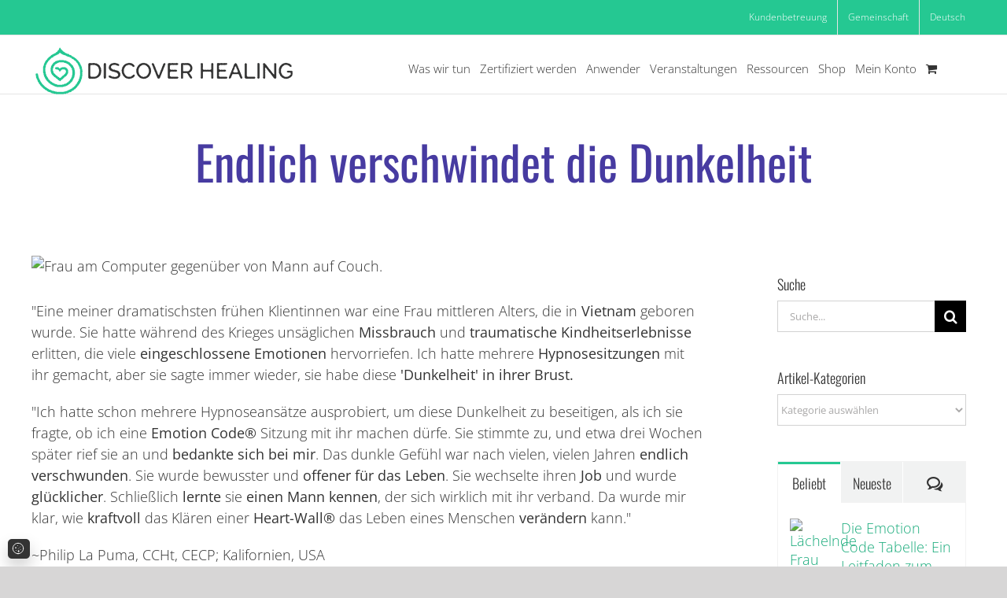

--- FILE ---
content_type: text/html; charset=UTF-8
request_url: https://discoverhealing.com/de/testimonials/darkness-finally-disappears/
body_size: 71728
content:
<!DOCTYPE html>
<html translate="no" class="avada-html-layout-wide avada-html-header-position-top" lang="de">
<script id="spdy_csrfToken" data-src="data:text/javascript,window.spdy_csrfToken%20%3D%20%[base64]%3D%22%3B"></script><script ref="onload.min.js " id="onload-main" data-src="https://discoverhealing.com/wp-content/plugins/dh-functions-v3/assets/speed_css/onload/onload.min.js?v=3.50.0"></script><head><!-- Google Tag Manager -->
<script>(function(w,d,s,l,i){w[l]=w[l]||[];w[l].push({'gtm.start':
new Date().getTime(),event:'gtm.js'});var f=d.getElementsByTagName(s)[0],
j=d.createElement(s),dl=l!='dataLayer'?'&l='+l:'';j.async=true;j.src=
'https://www.googletagmanager.com/gtm.js?id='+i+dl;f.parentNode.insertBefore(j,f);
})(window,document,'script','dataLayer','GTM-K5QXNW');</script>
<!-- End Google Tag Manager -->
<!-- Iframes load on user interaction -->
<script data-src="data:text/javascript,%28function%20%28%29%20%7B%0A%20%20%20%20%2F%2F%20Function%20to%20apply%20lazy-loading%20attributes%20to%20all%20elements%2C%20including%20iframes%0A%20%20%20%20function%20applyLazyAttributes%28%29%20%7B%0A%20%20%20%20%20%20%20%20let%20replacementsCount%20%3D%200%3B%0A%0A%20%20%20%20%20%20%20%20%2F%2F%20Process%20all%20elements%20with%20%60data-lazy-attributes%60%0A%20%20%20%20%20%20%20%20document.querySelectorAll%28%22%5Bdata-lazy-attributes%5D%22%29.forEach%28%28element%29%20%3D%3E%20%7B%0A%20%20%20%20%20%20%20%20%20%20%20%20const%20lazyAttributes%20%3D%20element.getAttribute%28%22data-lazy-attributes%22%29%3B%0A%0A%20%20%20%20%20%20%20%20%20%20%20%20if%20%28lazyAttributes%29%20%7B%20%2F%2F%20Check%20if%20the%20attribute%20is%20not%20null%20or%20empty%0A%20%20%20%20%20%20%20%20%20%20%20%20%20%20%20%20lazyAttributes.split%28%22%2C%22%29.forEach%28%28attribute%29%20%3D%3E%20%7B%0A%20%20%20%20%20%20%20%20%20%20%20%20%20%20%20%20%20%20%20%20const%20value%20%3D%20element.getAttribute%28%60data-lazy-%24%7Battribute%7D%60%29%3B%0A%20%20%20%20%20%20%20%20%20%20%20%20%20%20%20%20%20%20%20%20if%20%28value%29%20%7B%0A%20%20%20%20%20%20%20%20%20%20%20%20%20%20%20%20%20%20%20%20%20%20%20%20element.setAttribute%28attribute%2C%20value%29%3B%0A%0A%20%20%20%20%20%20%20%20%20%20%20%20%20%20%20%20%20%20%20%20%20%20%20%20%2F%2F%20For%20iframes%2C%20dispatch%20a%20custom%20event%20when%20they%20finish%20loading%0A%20%20%20%20%20%20%20%20%20%20%20%20%20%20%20%20%20%20%20%20%20%20%20%20if%20%28element.tagName.toLowerCase%28%29%20%3D%3D%3D%20%22iframe%22%20%26%26%20attribute%20%3D%3D%3D%20%22src%22%29%20%7B%0A%20%20%20%20%20%20%20%20%20%20%20%20%20%20%20%20%20%20%20%20%20%20%20%20%20%20%20%20element.addEventListener%28%22load%22%2C%20%28%29%20%3D%3E%20%7B%0A%20%20%20%20%20%20%20%20%20%20%20%20%20%20%20%20%20%20%20%20%20%20%20%20%20%20%20%20%20%20%20%20window.dispatchEvent%28new%20Event%28%22fusion-element-render-fusion_youtube%22%29%29%3B%0A%20%20%20%20%20%20%20%20%20%20%20%20%20%20%20%20%20%20%20%20%20%20%20%20%20%20%20%20%7D%29%3B%0A%20%20%20%20%20%20%20%20%20%20%20%20%20%20%20%20%20%20%20%20%20%20%20%20%7D%0A%20%20%20%20%20%20%20%20%20%20%20%20%20%20%20%20%20%20%20%20%7D%0A%20%20%20%20%20%20%20%20%20%20%20%20%20%20%20%20%7D%29%3B%0A%0A%20%20%20%20%20%20%20%20%20%20%20%20%20%20%20%20%2F%2F%20Clean%20up%20lazy-loading%20attributes%20to%20prevent%20reprocessing%0A%20%20%20%20%20%20%20%20%20%20%20%20%20%20%20%20replacementsCount%2B%2B%3B%0A%20%20%20%20%20%20%20%20%20%20%20%20%7D%0A%20%20%20%20%20%20%20%20%7D%29%3B%0A%0A%20%20%20%20%20%20%20%20console.log%28%60Lazy%20attributes%20applied%3A%20%24%7BreplacementsCount%7D%20elements%20updated.%60%29%3B%0A%20%20%20%20%7D%0A%0A%20%20%20%20%2F%2F%20Interaction%20event%20handler%0A%20%20%20%20function%20handleInteraction%28%29%20%7B%0A%20%20%20%20%20%20%20%20applyLazyAttributes%28%29%3B%0A%0A%20%20%20%20%20%20%20%20%2F%2F%20Remove%20interaction%20event%20listeners%20after%20processing%0A%20%20%20%20%20%20%20%20interactionEvents.forEach%28%28eventType%29%20%3D%3E%20%7B%0A%20%20%20%20%20%20%20%20%20%20%20%20window.removeEventListener%28eventType%2C%20handleInteraction%29%3B%0A%20%20%20%20%20%20%20%20%7D%29%3B%0A%20%20%20%20%7D%0A%0A%20%20%20%20%2F%2F%20Interaction%20events%20that%20trigger%20updates%0A%20%20%20%20const%20interactionEvents%20%3D%20%5B%22click%22%2C%20%22mousemove%22%2C%20%22keydown%22%2C%20%22touchstart%22%2C%20%22touchmove%22%2C%20%22wheel%22%5D%3B%0A%0A%20%20%20%20%2F%2F%20Attach%20event%20listeners%20for%20interaction%20events%0A%20%20%20%20interactionEvents.forEach%28%28eventType%29%20%3D%3E%20%7B%0A%20%20%20%20%20%20%20%20window.addEventListener%28eventType%2C%20handleInteraction%2C%20%7B%20once%3A%20true%20%7D%29%3B%0A%20%20%20%20%7D%29%3B%0A%7D%29%28%29%3B"></script>
<script rel="js-extra">
window.addEventListener("DOMContentLoaded", function(event) {
    document.dispatchEvent(new Event('ready'));
});
</script>
	<script rel="js-extra spress_template_restore">window.restoreTemplateContentAndImages=function(selector='.unused-invisible'){try{const elementsWithVisibility=document.querySelectorAll(selector);elementsWithVisibility.forEach((element,index)=>{const firstChild=element.children[0];if(firstChild&&firstChild.tagName==='TEMPLATE'){element.style.contentVisibility='';element.style.containIntrinsicSize='';const templateContent=firstChild.content.cloneNode(!0);element.replaceChild(templateContent,firstChild)}else{}});const lazyImages=document.querySelectorAll('img[data-lazy-src]');lazyImages.forEach((img,i)=>{const dataLazySrc=img.getAttribute('data-lazy-src');const dataLazySrcSet=img.getAttribute('data-lazy-srcset');if(dataLazySrcSet){img.setAttribute('srcset',dataLazySrcSet);img.removeAttribute('data-lazy-srcset')}
if(dataLazySrc){img.setAttribute('src',dataLazySrc);img.removeAttribute('data-lazy-src')}})}catch(err){console.error("[restoreTemplateContentAndImages] Error occurred:",err)}};window.addEventListener('pageshow',()=>{setTimeout(()=>{const scrolledDownPosition=window.scrollY||window.pageYOffset;if(scrolledDownPosition>100){window.restoreTemplateContentAndImages()}},250)})</script><script rel="js-extra standin">(function(){'use strict';if(typeof(window.jQuery)!=='undefined'){return}
var doc=document,win=window;var Cash=function(selector,context){if(!selector)return this;if(selector instanceof Cash)return selector;this.elements=(typeof selector==='string')?(context||doc).querySelectorAll(selector):selector instanceof Node?[selector]:selector;this.length=this.elements.length;return this};var fn=Cash.prototype,cash=function(selector,context){return new Cash(selector,context)};cash.fn=cash.prototype=fn;cash._data=function(){return!1};function each(arr,callback){for(var i=0;i<arr.length;i++){if(callback.call(arr[i],i,arr[i])===!1)return arr}
return arr}
cash.each=each;fn.on=function(eventType,callback){return this.each(function(_,element){element.addEventListener(eventType,callback)})};fn.click=function(callback){return this.on('click',callback)};fn.each=function(callback){return each(this.elements,callback)};fn.ready=function(callback){var cb=function(){setTimeout(callback,0,cash)};if(doc.readyState!=='loading')cb();else doc.addEventListener('DOMContentLoaded',cb);return this};fn.addClass=function(className){return this.each(function(_,el){el.classList.add(className)})};fn.removeClass=function(className){return this.each(function(_,el){el.classList.remove(className)})};fn.toggleClass=function(className){return this.each(function(_,el){el.classList.toggle(className)})};fn.css=function(property,value){if(value===undefined)return getComputedStyle(this.elements[0])[property];return this.each(function(_,el){el.style[property]=value})};fn.width=function(value){if(value===undefined)return this.elements[0].clientWidth;return this.each(function(_,el){el.style.width=`${value}px`})};fn.height=function(value){if(value===undefined)return this.elements[0].clientHeight;return this.each(function(_,el){el.style.height=`${value}px`})};win['jQuery']=cash})()</script><script ref='googletagmanager'>var dh_lc_geourl = 'https://discoverhealing.com/wp-admin/admin-ajax.php?action=get_user_country&dh_lc_geononce=ef4d8d02d6&dh_user_country=';(function(){class ConsentManager{constructor(){this.consentMap={ad_storage:"tracking",ad_user_data:"tracking",ad_personalization:"tracking",analytics_storage:"analytics"},this.afterLoadTrackingGranted=!1}getGeoCookieName(){return"dhlc_geolocation"}getConsent(e){if("US"==this.getSavedGeolocation()&&""==this.getConsentCookie())return"granted";let t=new RegExp("privacy_embeds([^;]+)"+this.consentMap[e]+"([^;]+)?","i");return null!==document.cookie.match(t)?"granted":"denied"}getConsentCookie(){return document.cookie.replace(/(?:(?:^|.*;\s*)privacy_embeds\s*\=\s*([^;]*).*$)|^.*$/,"$1")}getSavedGeolocation(){return document.cookie.replace(new RegExp("(?:(?:^|.*;\\s*)"+this.getGeoCookieName()+"\\s*=\\s*([^;]*).*$)|^.*"),"$1")}updateGoogleAnalyticsConsent(){let e={ad_storage:this.getConsent("ad_storage"),ad_user_data:this.getConsent("ad_user_data"),ad_personalization:this.getConsent("ad_personalization"),analytics_storage:this.getConsent("analytics_storage")};gtag("consent","update",e),console.log("Updated consent with",e),this.setUserVars()}setUserVars(){gtag("set","user_properties",{ad_storage:this.getConsent("ad_storage"),analytics_storage:this.getConsent("analytics_storage")})}updateFacebookConsent(){let e=0;const t=()=>{if("undefined"!=typeof fbq&&void 0!==fbq.getState){let e="";e="granted"==this.getConsent("ad_storage")?"grant":"revoke",fbq("consent",e),console.log("Updated Facebook consent with",e),0==fbq.getState().pixels.length&&"grant"==e&&setTimeout(t,1e3)}else e++,e<30?setTimeout(t,1e3):console.log("fbq not found after 30 attempts")};t()}doGeoLocation(){""!=this.getSavedGeolocation()?this.updateLocation(this.getSavedGeolocation()):this.sendAjaxRequest(dh_lc_geourl,{},(e=>this.updateLocation(e)))}updateLocation(e){"-1"!=e&&(document.cookie=this.getGeoCookieName()+"="+e+";max-age=31536000;path=/"),console.log("location is "+e);"US"==e&&(this.updateGoogleAnalyticsConsent(),"granted"==this.getConsent("ad_storage")&&!1===this.afterLoadTrackingGranted&&(this.afterLoadTrackingGranted=!0,dataLayer.push({event:"afterLoadTrackingGranted"}))),this.updateFacebookConsent(),document.querySelectorAll(".geodisplay").forEach((e=>{e.style.display="block"}))}sendAjaxRequest(e,t,n){var o=new XMLHttpRequest;o.open("POST",e,!0),o.setRequestHeader("Content-Type","application/text/plain"),o.onreadystatechange=function(){o.readyState===XMLHttpRequest.DONE&&200===o.status&&n(o.responseText)},o.send(JSON.stringify(t))}}class CookieResetButton{constructor(e=null){this.cmp=e||new ConsentManager,window.dhlc_last_privacy_value=this.cmp.getConsentCookie(),this.addButton(),this.addStyle(),e.doGeoLocation(),this.trackClick(),this.trackTrackingAcceptance()}addButton(){this.element=document.createElement("p"),this.element.setAttribute("id","cookie-notice"),this.element.setAttribute("class","geodisplay"),this.element.setAttribute("style","display:none"),this.element.innerHTML='<svg fill="none" height="16" stroke-width="1.5" viewBox="0 0 24 24" width="16" xmlns="http://www.w3.org/2000/svg">\n        <path d="M12 22C17.5228 22 22 17.5228 22 12C22 6.47715 17.5228 2 12 2C6.47715 2 2 6.47715 2 12C2 17.5228 6.47715 22 12 22Z" stroke="currentColor" stroke-linecap="round" stroke-linejoin="round"></path>\n        <path d="M7.5 11C7.22386 11 7 10.7761 7 10.5C7 10.2239 7.22386 10 7.5 10C7.77614 10 8 10.2239 8 10.5C8 10.7761 7.77614 11 7.5 11Z" stroke="currentColor" stroke-linecap="round" stroke-linejoin="round"></path>\n        <path d="M13 18C12.4477 18 12 17.5523 12 17C12 16.4477 12.4477 16 13 16C13.5523 16 14 16.4477 14 17C14 17.5523 13.5523 18 13 18Z" stroke="currentColor" stroke-linecap="round" stroke-linejoin="round"></path>\n        <path d="M11 7.01L11.01 6.99889" stroke="currentColor" stroke-linecap="round" stroke-linejoin="round"></path>\n        <path d="M8 16.01L8.01 15.9989" stroke="currentColor" stroke-linecap="round" stroke-linejoin="round"></path>\n        <path d="M16 9.01L16.01 8.99889" stroke="currentColor" stroke-linecap="round" stroke-linejoin="round"></path>\n        <path d="M17 14.01L17.01 13.9989" stroke="currentColor" stroke-linecap="round" stroke-linejoin="round"></path>\n        <path d="M13 12.01L13.01 11.9989" stroke="currentColor" stroke-linecap="round" stroke-linejoin="round"></path>\n        </svg>',this.element.addEventListener("click",(()=>{document.querySelector(".fusion-privacy-bar").style.display="block",this.element.style.display="none"})),document.body.appendChild(this.element)}addStyle(){const e=document.createElement("style");e.textContent="\n        #cookie-notice {\n            font-size: 9px;\n            color: #fff;\n            font-family: inherit;\n            background: rgb(51, 51, 51);\n            padding: 4px 5px 2px 5px;\n            position: fixed;\n            bottom: 10px;\n            left: 10px;\n            width: 100%;\n            max-width: 28px;\n            box-shadow: 0 10px 20px rgba(0,0,0,.2);\n            border-radius: 5px;\n            margin: 0px;\n            z-index: 999;\n            box-sizing: border-box;\n            cursor: pointer;\n            }\n\n        #cookie-notice:hover svg {\n            transform: rotate(180deg);\n            color: #19ab7b;\n        }",document.head.appendChild(e)}trackTrackingAcceptance(){document.getElementById("bar-tracking").addEventListener("change",this.updateLinkClass),this.updateLinkClass()}updateLinkClass(){const e=document.getElementById("bar-tracking"),t=document.querySelector(".fusion-privacy-bar-acceptance");e.checked?t.classList.add("tracking-accepted-button"):t.classList.remove("tracking-accepted-button")}trackClick(){document.querySelector(".fusion-privacy-bar").addEventListener("click",(e=>{setTimeout((()=>{null!=document.querySelector(".fusion-privacy-bar")&&"block"!=document.querySelector(".fusion-privacy-bar").style.display&&(document.querySelector("#cookie-notice").style.display="block"),window.dhlc_last_privacy_value!=this.cmp.getConsentCookie()&&(this.cmp.updateGoogleAnalyticsConsent(),this.cmp.updateFacebookConsent()),window.dhlc_last_privacy_value=this.cmp.getConsentCookie()}),500)}));var e=setInterval((function(){"undefined"!=typeof jQuery&&jQuery(".fusion-privacy-bar-reject").length>0&&jQuery._data(jQuery(".fusion-privacy-bar-reject")[0],"events")&&jQuery._data(jQuery(".fusion-privacy-bar-reject")[0],"events").click&&(jQuery(".fusion-privacy-bar-reject").off("click"),clearInterval(e),jQuery(".fusion-privacy-bar-reject").on("click",(e=>{e.preventDefault(),document.cookie="privacy_embeds=consent; path=/",jQuery(".fusion-privacy-bar input").prop("checked",!1),jQuery(".fusion-privacy-bar").hide()})))}),1e3)}}dh_lc_cmp=new ConsentManager,window.dataLayer=window.dataLayer||[],window.gtag=function(){dataLayer.push(arguments)};let e={ad_storage:dh_lc_cmp.getConsent("ad_storage"),ad_user_data:dh_lc_cmp.getConsent("ad_user_data"),ad_personalization:dh_lc_cmp.getConsent("ad_personalization"),analytics_storage:dh_lc_cmp.getConsent("analytics_storage"),wait_for_update:5e3};gtag("consent","default",e),console.log("Started consent with",e),dh_lc_cmp.setUserVars(),document.addEventListener("DOMContentLoaded",(function(){new CookieResetButton(dh_lc_cmp)}));})();</script>	
			<meta http-equiv="X-UA-Compatible" content="IE=edge" />
	<meta http-equiv="Content-Type" content="text/html; charset=utf-8"/><script type="text/javascript">(window.NREUM||(NREUM={})).init={privacy:{cookies_enabled:true},ajax:{deny_list:["bam.nr-data.net"]},feature_flags:["soft_nav"],distributed_tracing:{enabled:true}};(window.NREUM||(NREUM={})).loader_config={agentID:"1589053544",accountID:"2647100",trustKey:"2647100",xpid:"VgADVldTCBABUVVWAwIFXlUH",licenseKey:"NRJS-cdfe028e88d5cd8a98e",applicationID:"1544432816",browserID:"1589053544"};;/*! For license information please see nr-loader-spa-1.302.0.min.js.LICENSE.txt */
(()=>{var e,t,r={384:(e,t,r)=>{"use strict";r.d(t,{NT:()=>a,US:()=>d,Zm:()=>s,bQ:()=>u,dV:()=>c,pV:()=>l});var n=r(6154),i=r(1863),o=r(1910);const a={beacon:"bam.nr-data.net",errorBeacon:"bam.nr-data.net"};function s(){return n.gm.NREUM||(n.gm.NREUM={}),void 0===n.gm.newrelic&&(n.gm.newrelic=n.gm.NREUM),n.gm.NREUM}function c(){let e=s();return e.o||(e.o={ST:n.gm.setTimeout,SI:n.gm.setImmediate||n.gm.setInterval,CT:n.gm.clearTimeout,XHR:n.gm.XMLHttpRequest,REQ:n.gm.Request,EV:n.gm.Event,PR:n.gm.Promise,MO:n.gm.MutationObserver,FETCH:n.gm.fetch,WS:n.gm.WebSocket},(0,o.i)(...Object.values(e.o))),e}function u(e,t){let r=s();r.initializedAgents??={},t.initializedAt={ms:(0,i.t)(),date:new Date},r.initializedAgents[e]=t}function d(e,t){s()[e]=t}function l(){return function(){let e=s();const t=e.info||{};e.info={beacon:a.beacon,errorBeacon:a.errorBeacon,...t}}(),function(){let e=s();const t=e.init||{};e.init={...t}}(),c(),function(){let e=s();const t=e.loader_config||{};e.loader_config={...t}}(),s()}},782:(e,t,r)=>{"use strict";r.d(t,{T:()=>n});const n=r(860).K7.pageViewTiming},860:(e,t,r)=>{"use strict";r.d(t,{$J:()=>d,K7:()=>c,P3:()=>u,XX:()=>i,Yy:()=>s,df:()=>o,qY:()=>n,v4:()=>a});const n="events",i="jserrors",o="browser/blobs",a="rum",s="browser/logs",c={ajax:"ajax",genericEvents:"generic_events",jserrors:i,logging:"logging",metrics:"metrics",pageAction:"page_action",pageViewEvent:"page_view_event",pageViewTiming:"page_view_timing",sessionReplay:"session_replay",sessionTrace:"session_trace",softNav:"soft_navigations",spa:"spa"},u={[c.pageViewEvent]:1,[c.pageViewTiming]:2,[c.metrics]:3,[c.jserrors]:4,[c.spa]:5,[c.ajax]:6,[c.sessionTrace]:7,[c.softNav]:8,[c.sessionReplay]:9,[c.logging]:10,[c.genericEvents]:11},d={[c.pageViewEvent]:a,[c.pageViewTiming]:n,[c.ajax]:n,[c.spa]:n,[c.softNav]:n,[c.metrics]:i,[c.jserrors]:i,[c.sessionTrace]:o,[c.sessionReplay]:o,[c.logging]:s,[c.genericEvents]:"ins"}},944:(e,t,r)=>{"use strict";r.d(t,{R:()=>i});var n=r(3241);function i(e,t){"function"==typeof console.debug&&(console.debug("New Relic Warning: https://github.com/newrelic/newrelic-browser-agent/blob/main/docs/warning-codes.md#".concat(e),t),(0,n.W)({agentIdentifier:null,drained:null,type:"data",name:"warn",feature:"warn",data:{code:e,secondary:t}}))}},993:(e,t,r)=>{"use strict";r.d(t,{A$:()=>o,ET:()=>a,TZ:()=>s,p_:()=>i});var n=r(860);const i={ERROR:"ERROR",WARN:"WARN",INFO:"INFO",DEBUG:"DEBUG",TRACE:"TRACE"},o={OFF:0,ERROR:1,WARN:2,INFO:3,DEBUG:4,TRACE:5},a="log",s=n.K7.logging},1687:(e,t,r)=>{"use strict";r.d(t,{Ak:()=>u,Ze:()=>f,x3:()=>d});var n=r(3241),i=r(7836),o=r(3606),a=r(860),s=r(2646);const c={};function u(e,t){const r={staged:!1,priority:a.P3[t]||0};l(e),c[e].get(t)||c[e].set(t,r)}function d(e,t){e&&c[e]&&(c[e].get(t)&&c[e].delete(t),p(e,t,!1),c[e].size&&h(e))}function l(e){if(!e)throw new Error("agentIdentifier required");c[e]||(c[e]=new Map)}function f(e="",t="feature",r=!1){if(l(e),!e||!c[e].get(t)||r)return p(e,t);c[e].get(t).staged=!0,h(e)}function h(e){const t=Array.from(c[e]);t.every(([e,t])=>t.staged)&&(t.sort((e,t)=>e[1].priority-t[1].priority),t.forEach(([t])=>{c[e].delete(t),p(e,t)}))}function p(e,t,r=!0){const a=e?i.ee.get(e):i.ee,c=o.i.handlers;if(!a.aborted&&a.backlog&&c){if((0,n.W)({agentIdentifier:e,type:"lifecycle",name:"drain",feature:t}),r){const e=a.backlog[t],r=c[t];if(r){for(let t=0;e&&t<e.length;++t)g(e[t],r);Object.entries(r).forEach(([e,t])=>{Object.values(t||{}).forEach(t=>{t[0]?.on&&t[0]?.context()instanceof s.y&&t[0].on(e,t[1])})})}}a.isolatedBacklog||delete c[t],a.backlog[t]=null,a.emit("drain-"+t,[])}}function g(e,t){var r=e[1];Object.values(t[r]||{}).forEach(t=>{var r=e[0];if(t[0]===r){var n=t[1],i=e[3],o=e[2];n.apply(i,o)}})}},1741:(e,t,r)=>{"use strict";r.d(t,{W:()=>o});var n=r(944),i=r(4261);class o{#e(e,...t){if(this[e]!==o.prototype[e])return this[e](...t);(0,n.R)(35,e)}addPageAction(e,t){return this.#e(i.hG,e,t)}register(e){return this.#e(i.eY,e)}recordCustomEvent(e,t){return this.#e(i.fF,e,t)}setPageViewName(e,t){return this.#e(i.Fw,e,t)}setCustomAttribute(e,t,r){return this.#e(i.cD,e,t,r)}noticeError(e,t){return this.#e(i.o5,e,t)}setUserId(e){return this.#e(i.Dl,e)}setApplicationVersion(e){return this.#e(i.nb,e)}setErrorHandler(e){return this.#e(i.bt,e)}addRelease(e,t){return this.#e(i.k6,e,t)}log(e,t){return this.#e(i.$9,e,t)}start(){return this.#e(i.d3)}finished(e){return this.#e(i.BL,e)}recordReplay(){return this.#e(i.CH)}pauseReplay(){return this.#e(i.Tb)}addToTrace(e){return this.#e(i.U2,e)}setCurrentRouteName(e){return this.#e(i.PA,e)}interaction(e){return this.#e(i.dT,e)}wrapLogger(e,t,r){return this.#e(i.Wb,e,t,r)}measure(e,t){return this.#e(i.V1,e,t)}}},1863:(e,t,r)=>{"use strict";function n(){return Math.floor(performance.now())}r.d(t,{t:()=>n})},1910:(e,t,r)=>{"use strict";r.d(t,{i:()=>o});var n=r(944);const i=new Map;function o(...e){return e.every(e=>{if(i.has(e))return i.get(e);const t="function"==typeof e&&e.toString().includes("[native code]");return t||(0,n.R)(64,e?.name||e?.toString()),i.set(e,t),t})}},2555:(e,t,r)=>{"use strict";r.d(t,{D:()=>s,f:()=>a});var n=r(384),i=r(8122);const o={beacon:n.NT.beacon,errorBeacon:n.NT.errorBeacon,licenseKey:void 0,applicationID:void 0,sa:void 0,queueTime:void 0,applicationTime:void 0,ttGuid:void 0,user:void 0,account:void 0,product:void 0,extra:void 0,jsAttributes:{},userAttributes:void 0,atts:void 0,transactionName:void 0,tNamePlain:void 0};function a(e){try{return!!e.licenseKey&&!!e.errorBeacon&&!!e.applicationID}catch(e){return!1}}const s=e=>(0,i.a)(e,o)},2614:(e,t,r)=>{"use strict";r.d(t,{BB:()=>a,H3:()=>n,g:()=>u,iL:()=>c,tS:()=>s,uh:()=>i,wk:()=>o});const n="NRBA",i="SESSION",o=144e5,a=18e5,s={STARTED:"session-started",PAUSE:"session-pause",RESET:"session-reset",RESUME:"session-resume",UPDATE:"session-update"},c={SAME_TAB:"same-tab",CROSS_TAB:"cross-tab"},u={OFF:0,FULL:1,ERROR:2}},2646:(e,t,r)=>{"use strict";r.d(t,{y:()=>n});class n{constructor(e){this.contextId=e}}},2843:(e,t,r)=>{"use strict";r.d(t,{u:()=>i});var n=r(3878);function i(e,t=!1,r,i){(0,n.DD)("visibilitychange",function(){if(t)return void("hidden"===document.visibilityState&&e());e(document.visibilityState)},r,i)}},3241:(e,t,r)=>{"use strict";r.d(t,{W:()=>o});var n=r(6154);const i="newrelic";function o(e={}){try{n.gm.dispatchEvent(new CustomEvent(i,{detail:e}))}catch(e){}}},3304:(e,t,r)=>{"use strict";r.d(t,{A:()=>o});var n=r(7836);const i=()=>{const e=new WeakSet;return(t,r)=>{if("object"==typeof r&&null!==r){if(e.has(r))return;e.add(r)}return r}};function o(e){try{return JSON.stringify(e,i())??""}catch(e){try{n.ee.emit("internal-error",[e])}catch(e){}return""}}},3333:(e,t,r)=>{"use strict";r.d(t,{$v:()=>d,TZ:()=>n,Xh:()=>c,Zp:()=>i,kd:()=>u,mq:()=>s,nf:()=>a,qN:()=>o});const n=r(860).K7.genericEvents,i=["auxclick","click","copy","keydown","paste","scrollend"],o=["focus","blur"],a=4,s=1e3,c=2e3,u=["PageAction","UserAction","BrowserPerformance"],d={RESOURCES:"experimental.resources",REGISTER:"register"}},3434:(e,t,r)=>{"use strict";r.d(t,{Jt:()=>o,YM:()=>u});var n=r(7836),i=r(5607);const o="nr@original:".concat(i.W),a=50;var s=Object.prototype.hasOwnProperty,c=!1;function u(e,t){return e||(e=n.ee),r.inPlace=function(e,t,n,i,o){n||(n="");const a="-"===n.charAt(0);for(let s=0;s<t.length;s++){const c=t[s],u=e[c];l(u)||(e[c]=r(u,a?c+n:n,i,c,o))}},r.flag=o,r;function r(t,r,n,c,u){return l(t)?t:(r||(r=""),nrWrapper[o]=t,function(e,t,r){if(Object.defineProperty&&Object.keys)try{return Object.keys(e).forEach(function(r){Object.defineProperty(t,r,{get:function(){return e[r]},set:function(t){return e[r]=t,t}})}),t}catch(e){d([e],r)}for(var n in e)s.call(e,n)&&(t[n]=e[n])}(t,nrWrapper,e),nrWrapper);function nrWrapper(){var o,s,l,f;let h;try{s=this,o=[...arguments],l="function"==typeof n?n(o,s):n||{}}catch(t){d([t,"",[o,s,c],l],e)}i(r+"start",[o,s,c],l,u);const p=performance.now();let g;try{return f=t.apply(s,o),g=performance.now(),f}catch(e){throw g=performance.now(),i(r+"err",[o,s,e],l,u),h=e,h}finally{const e=g-p,t={start:p,end:g,duration:e,isLongTask:e>=a,methodName:c,thrownError:h};t.isLongTask&&i("long-task",[t,s],l,u),i(r+"end",[o,s,f],l,u)}}}function i(r,n,i,o){if(!c||t){var a=c;c=!0;try{e.emit(r,n,i,t,o)}catch(t){d([t,r,n,i],e)}c=a}}}function d(e,t){t||(t=n.ee);try{t.emit("internal-error",e)}catch(e){}}function l(e){return!(e&&"function"==typeof e&&e.apply&&!e[o])}},3606:(e,t,r)=>{"use strict";r.d(t,{i:()=>o});var n=r(9908);o.on=a;var i=o.handlers={};function o(e,t,r,o){a(o||n.d,i,e,t,r)}function a(e,t,r,i,o){o||(o="feature"),e||(e=n.d);var a=t[o]=t[o]||{};(a[r]=a[r]||[]).push([e,i])}},3738:(e,t,r)=>{"use strict";r.d(t,{He:()=>i,Kp:()=>s,Lc:()=>u,Rz:()=>d,TZ:()=>n,bD:()=>o,d3:()=>a,jx:()=>l,sl:()=>f,uP:()=>c});const n=r(860).K7.sessionTrace,i="bstResource",o="resource",a="-start",s="-end",c="fn"+a,u="fn"+s,d="pushState",l=1e3,f=3e4},3785:(e,t,r)=>{"use strict";r.d(t,{R:()=>c,b:()=>u});var n=r(9908),i=r(1863),o=r(860),a=r(8154),s=r(993);function c(e,t,r={},c=s.p_.INFO,u,d=(0,i.t)()){(0,n.p)(a.xV,["API/logging/".concat(c.toLowerCase(),"/called")],void 0,o.K7.metrics,e),(0,n.p)(s.ET,[d,t,r,c,u],void 0,o.K7.logging,e)}function u(e){return"string"==typeof e&&Object.values(s.p_).some(t=>t===e.toUpperCase().trim())}},3878:(e,t,r)=>{"use strict";function n(e,t){return{capture:e,passive:!1,signal:t}}function i(e,t,r=!1,i){window.addEventListener(e,t,n(r,i))}function o(e,t,r=!1,i){document.addEventListener(e,t,n(r,i))}r.d(t,{DD:()=>o,jT:()=>n,sp:()=>i})},3962:(e,t,r)=>{"use strict";r.d(t,{AM:()=>a,O2:()=>l,OV:()=>o,Qu:()=>f,TZ:()=>c,ih:()=>h,pP:()=>s,t1:()=>d,tC:()=>i,wD:()=>u});var n=r(860);const i=["click","keydown","submit"],o="popstate",a="api",s="initialPageLoad",c=n.K7.softNav,u=5e3,d=500,l={INITIAL_PAGE_LOAD:"",ROUTE_CHANGE:1,UNSPECIFIED:2},f={INTERACTION:1,AJAX:2,CUSTOM_END:3,CUSTOM_TRACER:4},h={IP:"in progress",PF:"pending finish",FIN:"finished",CAN:"cancelled"}},4234:(e,t,r)=>{"use strict";r.d(t,{W:()=>o});var n=r(7836),i=r(1687);class o{constructor(e,t){this.agentIdentifier=e,this.ee=n.ee.get(e),this.featureName=t,this.blocked=!1}deregisterDrain(){(0,i.x3)(this.agentIdentifier,this.featureName)}}},4261:(e,t,r)=>{"use strict";r.d(t,{$9:()=>d,BL:()=>c,CH:()=>p,Dl:()=>R,Fw:()=>w,PA:()=>v,Pl:()=>n,Tb:()=>f,U2:()=>a,V1:()=>E,Wb:()=>T,bt:()=>y,cD:()=>b,d3:()=>x,dT:()=>u,eY:()=>g,fF:()=>h,hG:()=>o,hw:()=>i,k6:()=>s,nb:()=>m,o5:()=>l});const n="api-",i=n+"ixn-",o="addPageAction",a="addToTrace",s="addRelease",c="finished",u="interaction",d="log",l="noticeError",f="pauseReplay",h="recordCustomEvent",p="recordReplay",g="register",m="setApplicationVersion",v="setCurrentRouteName",b="setCustomAttribute",y="setErrorHandler",w="setPageViewName",R="setUserId",x="start",T="wrapLogger",E="measure"},4387:(e,t,r)=>{"use strict";function n(e={}){return!(!e.id||!e.name)}function i(e,t){if(2!==t?.harvestEndpointVersion)return{};const r=t.agentRef.runtime.appMetadata.agents[0].entityGuid;return n(e)?{"mfe.id":e.id,"mfe.name":e.name,eventSource:"MicroFrontendBrowserAgent","parent.id":r}:{"entity.guid":r,appId:t.agentRef.info.applicationID}}r.d(t,{U:()=>i,c:()=>n})},5205:(e,t,r)=>{"use strict";r.d(t,{j:()=>_});var n=r(384),i=r(1741);var o=r(2555),a=r(3333);const s=e=>{if(!e||"string"!=typeof e)return!1;try{document.createDocumentFragment().querySelector(e)}catch{return!1}return!0};var c=r(2614),u=r(944),d=r(8122);const l="[data-nr-mask]",f=e=>(0,d.a)(e,(()=>{const e={feature_flags:[],experimental:{allow_registered_children:!1,resources:!1},mask_selector:"*",block_selector:"[data-nr-block]",mask_input_options:{color:!1,date:!1,"datetime-local":!1,email:!1,month:!1,number:!1,range:!1,search:!1,tel:!1,text:!1,time:!1,url:!1,week:!1,textarea:!1,select:!1,password:!0}};return{ajax:{deny_list:void 0,block_internal:!0,enabled:!0,autoStart:!0},api:{get allow_registered_children(){return e.feature_flags.includes(a.$v.REGISTER)||e.experimental.allow_registered_children},set allow_registered_children(t){e.experimental.allow_registered_children=t},duplicate_registered_data:!1},distributed_tracing:{enabled:void 0,exclude_newrelic_header:void 0,cors_use_newrelic_header:void 0,cors_use_tracecontext_headers:void 0,allowed_origins:void 0},get feature_flags(){return e.feature_flags},set feature_flags(t){e.feature_flags=t},generic_events:{enabled:!0,autoStart:!0},harvest:{interval:30},jserrors:{enabled:!0,autoStart:!0},logging:{enabled:!0,autoStart:!0},metrics:{enabled:!0,autoStart:!0},obfuscate:void 0,page_action:{enabled:!0},page_view_event:{enabled:!0,autoStart:!0},page_view_timing:{enabled:!0,autoStart:!0},performance:{capture_marks:!1,capture_measures:!1,capture_detail:!0,resources:{get enabled(){return e.feature_flags.includes(a.$v.RESOURCES)||e.experimental.resources},set enabled(t){e.experimental.resources=t},asset_types:[],first_party_domains:[],ignore_newrelic:!0}},privacy:{cookies_enabled:!0},proxy:{assets:void 0,beacon:void 0},session:{expiresMs:c.wk,inactiveMs:c.BB},session_replay:{autoStart:!0,enabled:!1,preload:!1,sampling_rate:10,error_sampling_rate:100,collect_fonts:!1,inline_images:!1,fix_stylesheets:!0,mask_all_inputs:!0,get mask_text_selector(){return e.mask_selector},set mask_text_selector(t){s(t)?e.mask_selector="".concat(t,",").concat(l):""===t||null===t?e.mask_selector=l:(0,u.R)(5,t)},get block_class(){return"nr-block"},get ignore_class(){return"nr-ignore"},get mask_text_class(){return"nr-mask"},get block_selector(){return e.block_selector},set block_selector(t){s(t)?e.block_selector+=",".concat(t):""!==t&&(0,u.R)(6,t)},get mask_input_options(){return e.mask_input_options},set mask_input_options(t){t&&"object"==typeof t?e.mask_input_options={...t,password:!0}:(0,u.R)(7,t)}},session_trace:{enabled:!0,autoStart:!0},soft_navigations:{enabled:!0,autoStart:!0},spa:{enabled:!0,autoStart:!0},ssl:void 0,user_actions:{enabled:!0,elementAttributes:["id","className","tagName","type"]}}})());var h=r(6154),p=r(9324);let g=0;const m={buildEnv:p.F3,distMethod:p.Xs,version:p.xv,originTime:h.WN},v={appMetadata:{},customTransaction:void 0,denyList:void 0,disabled:!1,harvester:void 0,isolatedBacklog:!1,isRecording:!1,loaderType:void 0,maxBytes:3e4,obfuscator:void 0,onerror:void 0,ptid:void 0,releaseIds:{},session:void 0,timeKeeper:void 0,registeredEntities:[],jsAttributesMetadata:{bytes:0},get harvestCount(){return++g}},b=e=>{const t=(0,d.a)(e,v),r=Object.keys(m).reduce((e,t)=>(e[t]={value:m[t],writable:!1,configurable:!0,enumerable:!0},e),{});return Object.defineProperties(t,r)};var y=r(5701);const w=e=>{const t=e.startsWith("http");e+="/",r.p=t?e:"https://"+e};var R=r(7836),x=r(3241);const T={accountID:void 0,trustKey:void 0,agentID:void 0,licenseKey:void 0,applicationID:void 0,xpid:void 0},E=e=>(0,d.a)(e,T),A=new Set;function _(e,t={},r,a){let{init:s,info:c,loader_config:u,runtime:d={},exposed:l=!0}=t;if(!c){const e=(0,n.pV)();s=e.init,c=e.info,u=e.loader_config}e.init=f(s||{}),e.loader_config=E(u||{}),c.jsAttributes??={},h.bv&&(c.jsAttributes.isWorker=!0),e.info=(0,o.D)(c);const p=e.init,g=[c.beacon,c.errorBeacon];A.has(e.agentIdentifier)||(p.proxy.assets&&(w(p.proxy.assets),g.push(p.proxy.assets)),p.proxy.beacon&&g.push(p.proxy.beacon),e.beacons=[...g],function(e){const t=(0,n.pV)();Object.getOwnPropertyNames(i.W.prototype).forEach(r=>{const n=i.W.prototype[r];if("function"!=typeof n||"constructor"===n)return;let o=t[r];e[r]&&!1!==e.exposed&&"micro-agent"!==e.runtime?.loaderType&&(t[r]=(...t)=>{const n=e[r](...t);return o?o(...t):n})})}(e),(0,n.US)("activatedFeatures",y.B),e.runSoftNavOverSpa&&=!0===p.soft_navigations.enabled&&p.feature_flags.includes("soft_nav")),d.denyList=[...p.ajax.deny_list||[],...p.ajax.block_internal?g:[]],d.ptid=e.agentIdentifier,d.loaderType=r,e.runtime=b(d),A.has(e.agentIdentifier)||(e.ee=R.ee.get(e.agentIdentifier),e.exposed=l,(0,x.W)({agentIdentifier:e.agentIdentifier,drained:!!y.B?.[e.agentIdentifier],type:"lifecycle",name:"initialize",feature:void 0,data:e.config})),A.add(e.agentIdentifier)}},5270:(e,t,r)=>{"use strict";r.d(t,{Aw:()=>a,SR:()=>o,rF:()=>s});var n=r(384),i=r(7767);function o(e){return!!(0,n.dV)().o.MO&&(0,i.V)(e)&&!0===e?.session_trace.enabled}function a(e){return!0===e?.session_replay.preload&&o(e)}function s(e,t){try{if("string"==typeof t?.type){if("password"===t.type.toLowerCase())return"*".repeat(e?.length||0);if(void 0!==t?.dataset?.nrUnmask||t?.classList?.contains("nr-unmask"))return e}}catch(e){}return"string"==typeof e?e.replace(/[\S]/g,"*"):"*".repeat(e?.length||0)}},5289:(e,t,r)=>{"use strict";r.d(t,{GG:()=>o,Qr:()=>s,sB:()=>a});var n=r(3878);function i(){return"undefined"==typeof document||"complete"===document.readyState}function o(e,t){if(i())return e();(0,n.sp)("load",e,t)}function a(e){if(i())return e();(0,n.DD)("DOMContentLoaded",e)}function s(e){if(i())return e();(0,n.sp)("popstate",e)}},5607:(e,t,r)=>{"use strict";r.d(t,{W:()=>n});const n=(0,r(9566).bz)()},5701:(e,t,r)=>{"use strict";r.d(t,{B:()=>o,t:()=>a});var n=r(3241);const i=new Set,o={};function a(e,t){const r=t.agentIdentifier;o[r]??={},e&&"object"==typeof e&&(i.has(r)||(t.ee.emit("rumresp",[e]),o[r]=e,i.add(r),(0,n.W)({agentIdentifier:r,loaded:!0,drained:!0,type:"lifecycle",name:"load",feature:void 0,data:e})))}},6154:(e,t,r)=>{"use strict";r.d(t,{A4:()=>s,OF:()=>d,RI:()=>i,WN:()=>h,bv:()=>o,gm:()=>a,lR:()=>f,m:()=>u,mw:()=>c,sb:()=>l});var n=r(1863);const i="undefined"!=typeof window&&!!window.document,o="undefined"!=typeof WorkerGlobalScope&&("undefined"!=typeof self&&self instanceof WorkerGlobalScope&&self.navigator instanceof WorkerNavigator||"undefined"!=typeof globalThis&&globalThis instanceof WorkerGlobalScope&&globalThis.navigator instanceof WorkerNavigator),a=i?window:"undefined"!=typeof WorkerGlobalScope&&("undefined"!=typeof self&&self instanceof WorkerGlobalScope&&self||"undefined"!=typeof globalThis&&globalThis instanceof WorkerGlobalScope&&globalThis),s="complete"===a?.document?.readyState,c=Boolean("hidden"===a?.document?.visibilityState),u=""+a?.location,d=/iPad|iPhone|iPod/.test(a.navigator?.userAgent),l=d&&"undefined"==typeof SharedWorker,f=(()=>{const e=a.navigator?.userAgent?.match(/Firefox[/\s](\d+\.\d+)/);return Array.isArray(e)&&e.length>=2?+e[1]:0})(),h=Date.now()-(0,n.t)()},6344:(e,t,r)=>{"use strict";r.d(t,{BB:()=>d,G4:()=>o,Qb:()=>l,TZ:()=>i,Ug:()=>a,_s:()=>s,bc:()=>u,yP:()=>c});var n=r(2614);const i=r(860).K7.sessionReplay,o={RECORD:"recordReplay",PAUSE:"pauseReplay",ERROR_DURING_REPLAY:"errorDuringReplay"},a=.12,s={DomContentLoaded:0,Load:1,FullSnapshot:2,IncrementalSnapshot:3,Meta:4,Custom:5},c={[n.g.ERROR]:15e3,[n.g.FULL]:3e5,[n.g.OFF]:0},u={RESET:{message:"Session was reset",sm:"Reset"},IMPORT:{message:"Recorder failed to import",sm:"Import"},TOO_MANY:{message:"429: Too Many Requests",sm:"Too-Many"},TOO_BIG:{message:"Payload was too large",sm:"Too-Big"},CROSS_TAB:{message:"Session Entity was set to OFF on another tab",sm:"Cross-Tab"},ENTITLEMENTS:{message:"Session Replay is not allowed and will not be started",sm:"Entitlement"}},d=5e3,l={API:"api",RESUME:"resume",SWITCH_TO_FULL:"switchToFull",INITIALIZE:"initialize",PRELOAD:"preload"}},6389:(e,t,r)=>{"use strict";function n(e,t=500,r={}){const n=r?.leading||!1;let i;return(...r)=>{n&&void 0===i&&(e.apply(this,r),i=setTimeout(()=>{i=clearTimeout(i)},t)),n||(clearTimeout(i),i=setTimeout(()=>{e.apply(this,r)},t))}}function i(e){let t=!1;return(...r)=>{t||(t=!0,e.apply(this,r))}}r.d(t,{J:()=>i,s:()=>n})},6630:(e,t,r)=>{"use strict";r.d(t,{T:()=>n});const n=r(860).K7.pageViewEvent},6774:(e,t,r)=>{"use strict";r.d(t,{T:()=>n});const n=r(860).K7.jserrors},7295:(e,t,r)=>{"use strict";r.d(t,{Xv:()=>a,gX:()=>i,iW:()=>o});var n=[];function i(e){if(!e||o(e))return!1;if(0===n.length)return!0;for(var t=0;t<n.length;t++){var r=n[t];if("*"===r.hostname)return!1;if(s(r.hostname,e.hostname)&&c(r.pathname,e.pathname))return!1}return!0}function o(e){return void 0===e.hostname}function a(e){if(n=[],e&&e.length)for(var t=0;t<e.length;t++){let r=e[t];if(!r)continue;0===r.indexOf("http://")?r=r.substring(7):0===r.indexOf("https://")&&(r=r.substring(8));const i=r.indexOf("/");let o,a;i>0?(o=r.substring(0,i),a=r.substring(i)):(o=r,a="");let[s]=o.split(":");n.push({hostname:s,pathname:a})}}function s(e,t){return!(e.length>t.length)&&t.indexOf(e)===t.length-e.length}function c(e,t){return 0===e.indexOf("/")&&(e=e.substring(1)),0===t.indexOf("/")&&(t=t.substring(1)),""===e||e===t}},7378:(e,t,r)=>{"use strict";r.d(t,{$p:()=>x,BR:()=>b,Kp:()=>R,L3:()=>y,Lc:()=>c,NC:()=>o,SG:()=>d,TZ:()=>i,U6:()=>p,UT:()=>m,d3:()=>w,dT:()=>f,e5:()=>E,gx:()=>v,l9:()=>l,oW:()=>h,op:()=>g,rw:()=>u,tH:()=>A,uP:()=>s,wW:()=>T,xq:()=>a});var n=r(384);const i=r(860).K7.spa,o=["click","submit","keypress","keydown","keyup","change"],a=999,s="fn-start",c="fn-end",u="cb-start",d="api-ixn-",l="remaining",f="interaction",h="spaNode",p="jsonpNode",g="fetch-start",m="fetch-done",v="fetch-body-",b="jsonp-end",y=(0,n.dV)().o.ST,w="-start",R="-end",x="-body",T="cb"+R,E="jsTime",A="fetch"},7485:(e,t,r)=>{"use strict";r.d(t,{D:()=>i});var n=r(6154);function i(e){if(0===(e||"").indexOf("data:"))return{protocol:"data"};try{const t=new URL(e,location.href),r={port:t.port,hostname:t.hostname,pathname:t.pathname,search:t.search,protocol:t.protocol.slice(0,t.protocol.indexOf(":")),sameOrigin:t.protocol===n.gm?.location?.protocol&&t.host===n.gm?.location?.host};return r.port&&""!==r.port||("http:"===t.protocol&&(r.port="80"),"https:"===t.protocol&&(r.port="443")),r.pathname&&""!==r.pathname?r.pathname.startsWith("/")||(r.pathname="/".concat(r.pathname)):r.pathname="/",r}catch(e){return{}}}},7699:(e,t,r)=>{"use strict";r.d(t,{It:()=>o,KC:()=>s,No:()=>i,qh:()=>a});var n=r(860);const i=16e3,o=1e6,a="SESSION_ERROR",s={[n.K7.logging]:!0,[n.K7.genericEvents]:!1,[n.K7.jserrors]:!1,[n.K7.ajax]:!1}},7767:(e,t,r)=>{"use strict";r.d(t,{V:()=>i});var n=r(6154);const i=e=>n.RI&&!0===e?.privacy.cookies_enabled},7836:(e,t,r)=>{"use strict";r.d(t,{P:()=>s,ee:()=>c});var n=r(384),i=r(8990),o=r(2646),a=r(5607);const s="nr@context:".concat(a.W),c=function e(t,r){var n={},a={},d={},l=!1;try{l=16===r.length&&u.initializedAgents?.[r]?.runtime.isolatedBacklog}catch(e){}var f={on:p,addEventListener:p,removeEventListener:function(e,t){var r=n[e];if(!r)return;for(var i=0;i<r.length;i++)r[i]===t&&r.splice(i,1)},emit:function(e,r,n,i,o){!1!==o&&(o=!0);if(c.aborted&&!i)return;t&&o&&t.emit(e,r,n);var s=h(n);g(e).forEach(e=>{e.apply(s,r)});var u=v()[a[e]];u&&u.push([f,e,r,s]);return s},get:m,listeners:g,context:h,buffer:function(e,t){const r=v();if(t=t||"feature",f.aborted)return;Object.entries(e||{}).forEach(([e,n])=>{a[n]=t,t in r||(r[t]=[])})},abort:function(){f._aborted=!0,Object.keys(f.backlog).forEach(e=>{delete f.backlog[e]})},isBuffering:function(e){return!!v()[a[e]]},debugId:r,backlog:l?{}:t&&"object"==typeof t.backlog?t.backlog:{},isolatedBacklog:l};return Object.defineProperty(f,"aborted",{get:()=>{let e=f._aborted||!1;return e||(t&&(e=t.aborted),e)}}),f;function h(e){return e&&e instanceof o.y?e:e?(0,i.I)(e,s,()=>new o.y(s)):new o.y(s)}function p(e,t){n[e]=g(e).concat(t)}function g(e){return n[e]||[]}function m(t){return d[t]=d[t]||e(f,t)}function v(){return f.backlog}}(void 0,"globalEE"),u=(0,n.Zm)();u.ee||(u.ee=c)},8122:(e,t,r)=>{"use strict";r.d(t,{a:()=>i});var n=r(944);function i(e,t){try{if(!e||"object"!=typeof e)return(0,n.R)(3);if(!t||"object"!=typeof t)return(0,n.R)(4);const r=Object.create(Object.getPrototypeOf(t),Object.getOwnPropertyDescriptors(t)),o=0===Object.keys(r).length?e:r;for(let a in o)if(void 0!==e[a])try{if(null===e[a]){r[a]=null;continue}Array.isArray(e[a])&&Array.isArray(t[a])?r[a]=Array.from(new Set([...e[a],...t[a]])):"object"==typeof e[a]&&"object"==typeof t[a]?r[a]=i(e[a],t[a]):r[a]=e[a]}catch(e){r[a]||(0,n.R)(1,e)}return r}catch(e){(0,n.R)(2,e)}}},8139:(e,t,r)=>{"use strict";r.d(t,{u:()=>f});var n=r(7836),i=r(3434),o=r(8990),a=r(6154);const s={},c=a.gm.XMLHttpRequest,u="addEventListener",d="removeEventListener",l="nr@wrapped:".concat(n.P);function f(e){var t=function(e){return(e||n.ee).get("events")}(e);if(s[t.debugId]++)return t;s[t.debugId]=1;var r=(0,i.YM)(t,!0);function f(e){r.inPlace(e,[u,d],"-",p)}function p(e,t){return e[1]}return"getPrototypeOf"in Object&&(a.RI&&h(document,f),c&&h(c.prototype,f),h(a.gm,f)),t.on(u+"-start",function(e,t){var n=e[1];if(null!==n&&("function"==typeof n||"object"==typeof n)&&"newrelic"!==e[0]){var i=(0,o.I)(n,l,function(){var e={object:function(){if("function"!=typeof n.handleEvent)return;return n.handleEvent.apply(n,arguments)},function:n}[typeof n];return e?r(e,"fn-",null,e.name||"anonymous"):n});this.wrapped=e[1]=i}}),t.on(d+"-start",function(e){e[1]=this.wrapped||e[1]}),t}function h(e,t,...r){let n=e;for(;"object"==typeof n&&!Object.prototype.hasOwnProperty.call(n,u);)n=Object.getPrototypeOf(n);n&&t(n,...r)}},8154:(e,t,r)=>{"use strict";r.d(t,{z_:()=>o,XG:()=>s,TZ:()=>n,rs:()=>i,xV:()=>a});r(6154),r(9566),r(384);const n=r(860).K7.metrics,i="sm",o="cm",a="storeSupportabilityMetrics",s="storeEventMetrics"},8374:(e,t,r)=>{r.nc=(()=>{try{return document?.currentScript?.nonce}catch(e){}return""})()},8990:(e,t,r)=>{"use strict";r.d(t,{I:()=>i});var n=Object.prototype.hasOwnProperty;function i(e,t,r){if(n.call(e,t))return e[t];var i=r();if(Object.defineProperty&&Object.keys)try{return Object.defineProperty(e,t,{value:i,writable:!0,enumerable:!1}),i}catch(e){}return e[t]=i,i}},9300:(e,t,r)=>{"use strict";r.d(t,{T:()=>n});const n=r(860).K7.ajax},9324:(e,t,r)=>{"use strict";r.d(t,{AJ:()=>a,F3:()=>i,Xs:()=>o,Yq:()=>s,xv:()=>n});const n="1.302.0",i="PROD",o="CDN",a="@newrelic/rrweb",s="1.0.1"},9566:(e,t,r)=>{"use strict";r.d(t,{LA:()=>s,ZF:()=>c,bz:()=>a,el:()=>u});var n=r(6154);const i="xxxxxxxx-xxxx-4xxx-yxxx-xxxxxxxxxxxx";function o(e,t){return e?15&e[t]:16*Math.random()|0}function a(){const e=n.gm?.crypto||n.gm?.msCrypto;let t,r=0;return e&&e.getRandomValues&&(t=e.getRandomValues(new Uint8Array(30))),i.split("").map(e=>"x"===e?o(t,r++).toString(16):"y"===e?(3&o()|8).toString(16):e).join("")}function s(e){const t=n.gm?.crypto||n.gm?.msCrypto;let r,i=0;t&&t.getRandomValues&&(r=t.getRandomValues(new Uint8Array(e)));const a=[];for(var s=0;s<e;s++)a.push(o(r,i++).toString(16));return a.join("")}function c(){return s(16)}function u(){return s(32)}},9908:(e,t,r)=>{"use strict";r.d(t,{d:()=>n,p:()=>i});var n=r(7836).ee.get("handle");function i(e,t,r,i,o){o?(o.buffer([e],i),o.emit(e,t,r)):(n.buffer([e],i),n.emit(e,t,r))}}},n={};function i(e){var t=n[e];if(void 0!==t)return t.exports;var o=n[e]={exports:{}};return r[e](o,o.exports,i),o.exports}i.m=r,i.d=(e,t)=>{for(var r in t)i.o(t,r)&&!i.o(e,r)&&Object.defineProperty(e,r,{enumerable:!0,get:t[r]})},i.f={},i.e=e=>Promise.all(Object.keys(i.f).reduce((t,r)=>(i.f[r](e,t),t),[])),i.u=e=>({212:"nr-spa-compressor",249:"nr-spa-recorder",478:"nr-spa"}[e]+"-1.302.0.min.js"),i.o=(e,t)=>Object.prototype.hasOwnProperty.call(e,t),e={},t="NRBA-1.302.0.PROD:",i.l=(r,n,o,a)=>{if(e[r])e[r].push(n);else{var s,c;if(void 0!==o)for(var u=document.getElementsByTagName("script"),d=0;d<u.length;d++){var l=u[d];if(l.getAttribute("src")==r||l.getAttribute("data-webpack")==t+o){s=l;break}}if(!s){c=!0;var f={478:"sha512-et4eqFkcD6+Z71h33KYPiiAOMr5fyZ1HImNOrGswghuDrKIj7niWOwg3RWg+8TpTcZ0yzzll8oYNDiAX1WXraw==",249:"sha512-m/7InETzWcM0kCLJfqT/2vmV1Zs98JekxGeUcmQe9kauyn31VeP+2xJH+qt156WKCOLL7p503ATnehElqw1gnQ==",212:"sha512-Ed30EgOV4akpDvOaqpf/6nP9OreWlwun3X9xxl+erWeEjX64VUNxzVFPixvdU+WbzLtJS9S8j8phFbfXxEyvJg=="};(s=document.createElement("script")).charset="utf-8",i.nc&&s.setAttribute("nonce",i.nc),s.setAttribute("data-webpack",t+o),s.src=r,0!==s.src.indexOf(window.location.origin+"/")&&(s.crossOrigin="anonymous"),f[a]&&(s.integrity=f[a])}e[r]=[n];var h=(t,n)=>{s.onerror=s.onload=null,clearTimeout(p);var i=e[r];if(delete e[r],s.parentNode&&s.parentNode.removeChild(s),i&&i.forEach(e=>e(n)),t)return t(n)},p=setTimeout(h.bind(null,void 0,{type:"timeout",target:s}),12e4);s.onerror=h.bind(null,s.onerror),s.onload=h.bind(null,s.onload),c&&document.head.appendChild(s)}},i.r=e=>{"undefined"!=typeof Symbol&&Symbol.toStringTag&&Object.defineProperty(e,Symbol.toStringTag,{value:"Module"}),Object.defineProperty(e,"__esModule",{value:!0})},i.p="https://js-agent.newrelic.com/",(()=>{var e={38:0,788:0};i.f.j=(t,r)=>{var n=i.o(e,t)?e[t]:void 0;if(0!==n)if(n)r.push(n[2]);else{var o=new Promise((r,i)=>n=e[t]=[r,i]);r.push(n[2]=o);var a=i.p+i.u(t),s=new Error;i.l(a,r=>{if(i.o(e,t)&&(0!==(n=e[t])&&(e[t]=void 0),n)){var o=r&&("load"===r.type?"missing":r.type),a=r&&r.target&&r.target.src;s.message="Loading chunk "+t+" failed.\n("+o+": "+a+")",s.name="ChunkLoadError",s.type=o,s.request=a,n[1](s)}},"chunk-"+t,t)}};var t=(t,r)=>{var n,o,[a,s,c]=r,u=0;if(a.some(t=>0!==e[t])){for(n in s)i.o(s,n)&&(i.m[n]=s[n]);if(c)c(i)}for(t&&t(r);u<a.length;u++)o=a[u],i.o(e,o)&&e[o]&&e[o][0](),e[o]=0},r=self["webpackChunk:NRBA-1.302.0.PROD"]=self["webpackChunk:NRBA-1.302.0.PROD"]||[];r.forEach(t.bind(null,0)),r.push=t.bind(null,r.push.bind(r))})(),(()=>{"use strict";i(8374);var e=i(9566),t=i(1741);class r extends t.W{agentIdentifier=(0,e.LA)(16)}var n=i(860);const o=Object.values(n.K7);var a=i(5205);var s=i(9908),c=i(1863),u=i(4261),d=i(3241),l=i(944),f=i(5701),h=i(8154);function p(e,t,i,o){const a=o||i;!a||a[e]&&a[e]!==r.prototype[e]||(a[e]=function(){(0,s.p)(h.xV,["API/"+e+"/called"],void 0,n.K7.metrics,i.ee),(0,d.W)({agentIdentifier:i.agentIdentifier,drained:!!f.B?.[i.agentIdentifier],type:"data",name:"api",feature:u.Pl+e,data:{}});try{return t.apply(this,arguments)}catch(e){(0,l.R)(23,e)}})}function g(e,t,r,n,i){const o=e.info;null===r?delete o.jsAttributes[t]:o.jsAttributes[t]=r,(i||null===r)&&(0,s.p)(u.Pl+n,[(0,c.t)(),t,r],void 0,"session",e.ee)}var m=i(1687),v=i(4234),b=i(5289),y=i(6154),w=i(5270),R=i(7767),x=i(6389),T=i(7699);class E extends v.W{constructor(e,t){super(e.agentIdentifier,t),this.agentRef=e,this.abortHandler=void 0,this.featAggregate=void 0,this.onAggregateImported=void 0,this.deferred=Promise.resolve(),!1===e.init[this.featureName].autoStart?this.deferred=new Promise((t,r)=>{this.ee.on("manual-start-all",(0,x.J)(()=>{(0,m.Ak)(e.agentIdentifier,this.featureName),t()}))}):(0,m.Ak)(e.agentIdentifier,t)}importAggregator(e,t,r={}){if(this.featAggregate)return;let n;this.onAggregateImported=new Promise(e=>{n=e});const o=async()=>{let o;await this.deferred;try{if((0,R.V)(e.init)){const{setupAgentSession:t}=await i.e(478).then(i.bind(i,8766));o=t(e)}}catch(e){(0,l.R)(20,e),this.ee.emit("internal-error",[e]),(0,s.p)(T.qh,[e],void 0,this.featureName,this.ee)}try{if(!this.#t(this.featureName,o,e.init))return(0,m.Ze)(this.agentIdentifier,this.featureName),void n(!1);const{Aggregate:i}=await t();this.featAggregate=new i(e,r),e.runtime.harvester.initializedAggregates.push(this.featAggregate),n(!0)}catch(e){(0,l.R)(34,e),this.abortHandler?.(),(0,m.Ze)(this.agentIdentifier,this.featureName,!0),n(!1),this.ee&&this.ee.abort()}};y.RI?(0,b.GG)(()=>o(),!0):o()}#t(e,t,r){if(this.blocked)return!1;switch(e){case n.K7.sessionReplay:return(0,w.SR)(r)&&!!t;case n.K7.sessionTrace:return!!t;default:return!0}}}var A=i(6630),_=i(2614);class S extends E{static featureName=A.T;constructor(e){var t;super(e,A.T),this.setupInspectionEvents(e.agentIdentifier),t=e,p(u.Fw,function(e,r){"string"==typeof e&&("/"!==e.charAt(0)&&(e="/"+e),t.runtime.customTransaction=(r||"http://custom.transaction")+e,(0,s.p)(u.Pl+u.Fw,[(0,c.t)()],void 0,void 0,t.ee))},t),this.ee.on("api-send-rum",(e,t)=>(0,s.p)("send-rum",[e,t],void 0,this.featureName,this.ee)),this.importAggregator(e,()=>i.e(478).then(i.bind(i,1983)))}setupInspectionEvents(e){const t=(t,r)=>{t&&(0,d.W)({agentIdentifier:e,timeStamp:t.timeStamp,loaded:"complete"===t.target.readyState,type:"window",name:r,data:t.target.location+""})};(0,b.sB)(e=>{t(e,"DOMContentLoaded")}),(0,b.GG)(e=>{t(e,"load")}),(0,b.Qr)(e=>{t(e,"navigate")}),this.ee.on(_.tS.UPDATE,(t,r)=>{(0,d.W)({agentIdentifier:e,type:"lifecycle",name:"session",data:r})})}}var O=i(384);var N=i(2843),I=i(3878),P=i(782);class j extends E{static featureName=P.T;constructor(e){super(e,P.T),y.RI&&((0,N.u)(()=>(0,s.p)("docHidden",[(0,c.t)()],void 0,P.T,this.ee),!0),(0,I.sp)("pagehide",()=>(0,s.p)("winPagehide",[(0,c.t)()],void 0,P.T,this.ee)),this.importAggregator(e,()=>i.e(478).then(i.bind(i,9917))))}}class k extends E{static featureName=h.TZ;constructor(e){super(e,h.TZ),y.RI&&document.addEventListener("securitypolicyviolation",e=>{(0,s.p)(h.xV,["Generic/CSPViolation/Detected"],void 0,this.featureName,this.ee)}),this.importAggregator(e,()=>i.e(478).then(i.bind(i,6555)))}}var C=i(6774),L=i(3304);class H{constructor(e,t,r,n,i){this.name="UncaughtError",this.message="string"==typeof e?e:(0,L.A)(e),this.sourceURL=t,this.line=r,this.column=n,this.__newrelic=i}}function M(e){return U(e)?e:new H(void 0!==e?.message?e.message:e,e?.filename||e?.sourceURL,e?.lineno||e?.line,e?.colno||e?.col,e?.__newrelic,e?.cause)}function K(e){const t="Unhandled Promise Rejection: ";if(!e?.reason)return;if(U(e.reason)){try{e.reason.message.startsWith(t)||(e.reason.message=t+e.reason.message)}catch(e){}return M(e.reason)}const r=M(e.reason);return(r.message||"").startsWith(t)||(r.message=t+r.message),r}function D(e){if(e.error instanceof SyntaxError&&!/:\d+$/.test(e.error.stack?.trim())){const t=new H(e.message,e.filename,e.lineno,e.colno,e.error.__newrelic,e.cause);return t.name=SyntaxError.name,t}return U(e.error)?e.error:M(e)}function U(e){return e instanceof Error&&!!e.stack}function F(e,t,r,i,o=(0,c.t)()){"string"==typeof e&&(e=new Error(e)),(0,s.p)("err",[e,o,!1,t,r.runtime.isRecording,void 0,i],void 0,n.K7.jserrors,r.ee),(0,s.p)("uaErr",[],void 0,n.K7.genericEvents,r.ee)}var W=i(4387),B=i(993),V=i(3785);function G(e,{customAttributes:t={},level:r=B.p_.INFO}={},n,i,o=(0,c.t)()){(0,V.R)(n.ee,e,t,r,i,o)}function z(e,t,r,i,o=(0,c.t)()){(0,s.p)(u.Pl+u.hG,[o,e,t,i],void 0,n.K7.genericEvents,r.ee)}function Z(e){p(u.eY,function(t){return function(e,t){const r={};(0,l.R)(54,"newrelic.register"),t||={},t.licenseKey||=e.info.licenseKey,t.blocked=!1;let i=()=>{};const o=e.runtime.registeredEntities,a=o.find(({metadata:{target:{id:e,name:r}}})=>e===t.id);if(a)return a.metadata.target.name!==t.name&&(a.metadata.target.name=t.name),a;const u=e=>{t.blocked=!0,i=e};e.init.api.allow_registered_children||u((0,x.J)(()=>(0,l.R)(55)));(0,W.c)(t)||u((0,x.J)(()=>(0,l.R)(48,t)));const d={addPageAction:(n,i={})=>g(z,[n,{...r,...i},e],t),log:(n,i={})=>g(G,[n,{...i,customAttributes:{...r,...i.customAttributes||{}}},e],t),noticeError:(n,i={})=>g(F,[n,{...r,...i},e],t),setApplicationVersion:e=>p("application.version",e),setCustomAttribute:(e,t)=>p(e,t),setUserId:e=>p("enduser.id",e),metadata:{customAttributes:r,target:t}},f=()=>(t.blocked&&i(),t.blocked);f()||o.push(d);const p=(e,t)=>{f()||(r[e]=t)},g=(t,r,i)=>{if(f())return;const o=(0,c.t)();(0,s.p)(h.xV,["API/register/".concat(t.name,"/called")],void 0,n.K7.metrics,e.ee);try{const n=e.init.api.duplicate_registered_data;return(!0===n||Array.isArray(n))&&t(...r,void 0,o),t(...r,i,o)}catch(e){(0,l.R)(50,e)}};return d}(e,t)},e)}class q extends E{static featureName=C.T;constructor(e){var t;super(e,C.T),t=e,p(u.o5,(e,r)=>F(e,r,t),t),function(e){p(u.bt,function(t){e.runtime.onerror=t},e)}(e),function(e){let t=0;p(u.k6,function(e,r){++t>10||(this.runtime.releaseIds[e.slice(-200)]=(""+r).slice(-200))},e)}(e),Z(e);try{this.removeOnAbort=new AbortController}catch(e){}this.ee.on("internal-error",(t,r)=>{this.abortHandler&&(0,s.p)("ierr",[M(t),(0,c.t)(),!0,{},e.runtime.isRecording,r],void 0,this.featureName,this.ee)}),y.gm.addEventListener("unhandledrejection",t=>{this.abortHandler&&(0,s.p)("err",[K(t),(0,c.t)(),!1,{unhandledPromiseRejection:1},e.runtime.isRecording],void 0,this.featureName,this.ee)},(0,I.jT)(!1,this.removeOnAbort?.signal)),y.gm.addEventListener("error",t=>{this.abortHandler&&(0,s.p)("err",[D(t),(0,c.t)(),!1,{},e.runtime.isRecording],void 0,this.featureName,this.ee)},(0,I.jT)(!1,this.removeOnAbort?.signal)),this.abortHandler=this.#r,this.importAggregator(e,()=>i.e(478).then(i.bind(i,2176)))}#r(){this.removeOnAbort?.abort(),this.abortHandler=void 0}}var X=i(8990);let Y=1;function J(e){const t=typeof e;return!e||"object"!==t&&"function"!==t?-1:e===y.gm?0:(0,X.I)(e,"nr@id",function(){return Y++})}function Q(e){if("string"==typeof e&&e.length)return e.length;if("object"==typeof e){if("undefined"!=typeof ArrayBuffer&&e instanceof ArrayBuffer&&e.byteLength)return e.byteLength;if("undefined"!=typeof Blob&&e instanceof Blob&&e.size)return e.size;if(!("undefined"!=typeof FormData&&e instanceof FormData))try{return(0,L.A)(e).length}catch(e){return}}}var ee=i(8139),te=i(7836),re=i(3434);const ne={},ie=["open","send"];function oe(e){var t=e||te.ee;const r=function(e){return(e||te.ee).get("xhr")}(t);if(void 0===y.gm.XMLHttpRequest)return r;if(ne[r.debugId]++)return r;ne[r.debugId]=1,(0,ee.u)(t);var n=(0,re.YM)(r),i=y.gm.XMLHttpRequest,o=y.gm.MutationObserver,a=y.gm.Promise,s=y.gm.setInterval,c="readystatechange",u=["onload","onerror","onabort","onloadstart","onloadend","onprogress","ontimeout"],d=[],f=y.gm.XMLHttpRequest=function(e){const t=new i(e),o=r.context(t);try{r.emit("new-xhr",[t],o),t.addEventListener(c,(a=o,function(){var e=this;e.readyState>3&&!a.resolved&&(a.resolved=!0,r.emit("xhr-resolved",[],e)),n.inPlace(e,u,"fn-",b)}),(0,I.jT)(!1))}catch(e){(0,l.R)(15,e);try{r.emit("internal-error",[e])}catch(e){}}var a;return t};function h(e,t){n.inPlace(t,["onreadystatechange"],"fn-",b)}if(function(e,t){for(var r in e)t[r]=e[r]}(i,f),f.prototype=i.prototype,n.inPlace(f.prototype,ie,"-xhr-",b),r.on("send-xhr-start",function(e,t){h(e,t),function(e){d.push(e),o&&(p?p.then(v):s?s(v):(g=-g,m.data=g))}(t)}),r.on("open-xhr-start",h),o){var p=a&&a.resolve();if(!s&&!a){var g=1,m=document.createTextNode(g);new o(v).observe(m,{characterData:!0})}}else t.on("fn-end",function(e){e[0]&&e[0].type===c||v()});function v(){for(var e=0;e<d.length;e++)h(0,d[e]);d.length&&(d=[])}function b(e,t){return t}return r}var ae="fetch-",se=ae+"body-",ce=["arrayBuffer","blob","json","text","formData"],ue=y.gm.Request,de=y.gm.Response,le="prototype";const fe={};function he(e){const t=function(e){return(e||te.ee).get("fetch")}(e);if(!(ue&&de&&y.gm.fetch))return t;if(fe[t.debugId]++)return t;function r(e,r,n){var i=e[r];"function"==typeof i&&(e[r]=function(){var e,r=[...arguments],o={};t.emit(n+"before-start",[r],o),o[te.P]&&o[te.P].dt&&(e=o[te.P].dt);var a=i.apply(this,r);return t.emit(n+"start",[r,e],a),a.then(function(e){return t.emit(n+"end",[null,e],a),e},function(e){throw t.emit(n+"end",[e],a),e})})}return fe[t.debugId]=1,ce.forEach(e=>{r(ue[le],e,se),r(de[le],e,se)}),r(y.gm,"fetch",ae),t.on(ae+"end",function(e,r){var n=this;if(r){var i=r.headers.get("content-length");null!==i&&(n.rxSize=i),t.emit(ae+"done",[null,r],n)}else t.emit(ae+"done",[e],n)}),t}var pe=i(7485);class ge{constructor(e){this.agentRef=e}generateTracePayload(t){const r=this.agentRef.loader_config;if(!this.shouldGenerateTrace(t)||!r)return null;var n=(r.accountID||"").toString()||null,i=(r.agentID||"").toString()||null,o=(r.trustKey||"").toString()||null;if(!n||!i)return null;var a=(0,e.ZF)(),s=(0,e.el)(),c=Date.now(),u={spanId:a,traceId:s,timestamp:c};return(t.sameOrigin||this.isAllowedOrigin(t)&&this.useTraceContextHeadersForCors())&&(u.traceContextParentHeader=this.generateTraceContextParentHeader(a,s),u.traceContextStateHeader=this.generateTraceContextStateHeader(a,c,n,i,o)),(t.sameOrigin&&!this.excludeNewrelicHeader()||!t.sameOrigin&&this.isAllowedOrigin(t)&&this.useNewrelicHeaderForCors())&&(u.newrelicHeader=this.generateTraceHeader(a,s,c,n,i,o)),u}generateTraceContextParentHeader(e,t){return"00-"+t+"-"+e+"-01"}generateTraceContextStateHeader(e,t,r,n,i){return i+"@nr=0-1-"+r+"-"+n+"-"+e+"----"+t}generateTraceHeader(e,t,r,n,i,o){if(!("function"==typeof y.gm?.btoa))return null;var a={v:[0,1],d:{ty:"Browser",ac:n,ap:i,id:e,tr:t,ti:r}};return o&&n!==o&&(a.d.tk=o),btoa((0,L.A)(a))}shouldGenerateTrace(e){return this.agentRef.init?.distributed_tracing?.enabled&&this.isAllowedOrigin(e)}isAllowedOrigin(e){var t=!1;const r=this.agentRef.init?.distributed_tracing;if(e.sameOrigin)t=!0;else if(r?.allowed_origins instanceof Array)for(var n=0;n<r.allowed_origins.length;n++){var i=(0,pe.D)(r.allowed_origins[n]);if(e.hostname===i.hostname&&e.protocol===i.protocol&&e.port===i.port){t=!0;break}}return t}excludeNewrelicHeader(){var e=this.agentRef.init?.distributed_tracing;return!!e&&!!e.exclude_newrelic_header}useNewrelicHeaderForCors(){var e=this.agentRef.init?.distributed_tracing;return!!e&&!1!==e.cors_use_newrelic_header}useTraceContextHeadersForCors(){var e=this.agentRef.init?.distributed_tracing;return!!e&&!!e.cors_use_tracecontext_headers}}var me=i(9300),ve=i(7295);function be(e){return"string"==typeof e?e:e instanceof(0,O.dV)().o.REQ?e.url:y.gm?.URL&&e instanceof URL?e.href:void 0}var ye=["load","error","abort","timeout"],we=ye.length,Re=(0,O.dV)().o.REQ,xe=(0,O.dV)().o.XHR;const Te="X-NewRelic-App-Data";class Ee extends E{static featureName=me.T;constructor(e){super(e,me.T),this.dt=new ge(e),this.handler=(e,t,r,n)=>(0,s.p)(e,t,r,n,this.ee);try{const e={xmlhttprequest:"xhr",fetch:"fetch",beacon:"beacon"};y.gm?.performance?.getEntriesByType("resource").forEach(t=>{if(t.initiatorType in e&&0!==t.responseStatus){const r={status:t.responseStatus},i={rxSize:t.transferSize,duration:Math.floor(t.duration),cbTime:0};Ae(r,t.name),this.handler("xhr",[r,i,t.startTime,t.responseEnd,e[t.initiatorType]],void 0,n.K7.ajax)}})}catch(e){}he(this.ee),oe(this.ee),function(e,t,r,i){function o(e){var t=this;t.totalCbs=0,t.called=0,t.cbTime=0,t.end=E,t.ended=!1,t.xhrGuids={},t.lastSize=null,t.loadCaptureCalled=!1,t.params=this.params||{},t.metrics=this.metrics||{},t.latestLongtaskEnd=0,e.addEventListener("load",function(r){A(t,e)},(0,I.jT)(!1)),y.lR||e.addEventListener("progress",function(e){t.lastSize=e.loaded},(0,I.jT)(!1))}function a(e){this.params={method:e[0]},Ae(this,e[1]),this.metrics={}}function u(t,r){e.loader_config.xpid&&this.sameOrigin&&r.setRequestHeader("X-NewRelic-ID",e.loader_config.xpid);var n=i.generateTracePayload(this.parsedOrigin);if(n){var o=!1;n.newrelicHeader&&(r.setRequestHeader("newrelic",n.newrelicHeader),o=!0),n.traceContextParentHeader&&(r.setRequestHeader("traceparent",n.traceContextParentHeader),n.traceContextStateHeader&&r.setRequestHeader("tracestate",n.traceContextStateHeader),o=!0),o&&(this.dt=n)}}function d(e,r){var n=this.metrics,i=e[0],o=this;if(n&&i){var a=Q(i);a&&(n.txSize=a)}this.startTime=(0,c.t)(),this.body=i,this.listener=function(e){try{"abort"!==e.type||o.loadCaptureCalled||(o.params.aborted=!0),("load"!==e.type||o.called===o.totalCbs&&(o.onloadCalled||"function"!=typeof r.onload)&&"function"==typeof o.end)&&o.end(r)}catch(e){try{t.emit("internal-error",[e])}catch(e){}}};for(var s=0;s<we;s++)r.addEventListener(ye[s],this.listener,(0,I.jT)(!1))}function l(e,t,r){this.cbTime+=e,t?this.onloadCalled=!0:this.called+=1,this.called!==this.totalCbs||!this.onloadCalled&&"function"==typeof r.onload||"function"!=typeof this.end||this.end(r)}function f(e,t){var r=""+J(e)+!!t;this.xhrGuids&&!this.xhrGuids[r]&&(this.xhrGuids[r]=!0,this.totalCbs+=1)}function p(e,t){var r=""+J(e)+!!t;this.xhrGuids&&this.xhrGuids[r]&&(delete this.xhrGuids[r],this.totalCbs-=1)}function g(){this.endTime=(0,c.t)()}function m(e,r){r instanceof xe&&"load"===e[0]&&t.emit("xhr-load-added",[e[1],e[2]],r)}function v(e,r){r instanceof xe&&"load"===e[0]&&t.emit("xhr-load-removed",[e[1],e[2]],r)}function b(e,t,r){t instanceof xe&&("onload"===r&&(this.onload=!0),("load"===(e[0]&&e[0].type)||this.onload)&&(this.xhrCbStart=(0,c.t)()))}function w(e,r){this.xhrCbStart&&t.emit("xhr-cb-time",[(0,c.t)()-this.xhrCbStart,this.onload,r],r)}function R(e){var t,r=e[1]||{};if("string"==typeof e[0]?0===(t=e[0]).length&&y.RI&&(t=""+y.gm.location.href):e[0]&&e[0].url?t=e[0].url:y.gm?.URL&&e[0]&&e[0]instanceof URL?t=e[0].href:"function"==typeof e[0].toString&&(t=e[0].toString()),"string"==typeof t&&0!==t.length){t&&(this.parsedOrigin=(0,pe.D)(t),this.sameOrigin=this.parsedOrigin.sameOrigin);var n=i.generateTracePayload(this.parsedOrigin);if(n&&(n.newrelicHeader||n.traceContextParentHeader))if(e[0]&&e[0].headers)s(e[0].headers,n)&&(this.dt=n);else{var o={};for(var a in r)o[a]=r[a];o.headers=new Headers(r.headers||{}),s(o.headers,n)&&(this.dt=n),e.length>1?e[1]=o:e.push(o)}}function s(e,t){var r=!1;return t.newrelicHeader&&(e.set("newrelic",t.newrelicHeader),r=!0),t.traceContextParentHeader&&(e.set("traceparent",t.traceContextParentHeader),t.traceContextStateHeader&&e.set("tracestate",t.traceContextStateHeader),r=!0),r}}function x(e,t){this.params={},this.metrics={},this.startTime=(0,c.t)(),this.dt=t,e.length>=1&&(this.target=e[0]),e.length>=2&&(this.opts=e[1]);var r=this.opts||{},n=this.target;Ae(this,be(n));var i=(""+(n&&n instanceof Re&&n.method||r.method||"GET")).toUpperCase();this.params.method=i,this.body=r.body,this.txSize=Q(r.body)||0}function T(e,t){if(this.endTime=(0,c.t)(),this.params||(this.params={}),(0,ve.iW)(this.params))return;let i;this.params.status=t?t.status:0,"string"==typeof this.rxSize&&this.rxSize.length>0&&(i=+this.rxSize);const o={txSize:this.txSize,rxSize:i,duration:(0,c.t)()-this.startTime};r("xhr",[this.params,o,this.startTime,this.endTime,"fetch"],this,n.K7.ajax)}function E(e){const t=this.params,i=this.metrics;if(!this.ended){this.ended=!0;for(let t=0;t<we;t++)e.removeEventListener(ye[t],this.listener,!1);t.aborted||(0,ve.iW)(t)||(i.duration=(0,c.t)()-this.startTime,this.loadCaptureCalled||4!==e.readyState?null==t.status&&(t.status=0):A(this,e),i.cbTime=this.cbTime,r("xhr",[t,i,this.startTime,this.endTime,"xhr"],this,n.K7.ajax))}}function A(e,r){e.params.status=r.status;var i=function(e,t){var r=e.responseType;return"json"===r&&null!==t?t:"arraybuffer"===r||"blob"===r||"json"===r?Q(e.response):"text"===r||""===r||void 0===r?Q(e.responseText):void 0}(r,e.lastSize);if(i&&(e.metrics.rxSize=i),e.sameOrigin&&r.getAllResponseHeaders().indexOf(Te)>=0){var o=r.getResponseHeader(Te);o&&((0,s.p)(h.rs,["Ajax/CrossApplicationTracing/Header/Seen"],void 0,n.K7.metrics,t),e.params.cat=o.split(", ").pop())}e.loadCaptureCalled=!0}t.on("new-xhr",o),t.on("open-xhr-start",a),t.on("open-xhr-end",u),t.on("send-xhr-start",d),t.on("xhr-cb-time",l),t.on("xhr-load-added",f),t.on("xhr-load-removed",p),t.on("xhr-resolved",g),t.on("addEventListener-end",m),t.on("removeEventListener-end",v),t.on("fn-end",w),t.on("fetch-before-start",R),t.on("fetch-start",x),t.on("fn-start",b),t.on("fetch-done",T)}(e,this.ee,this.handler,this.dt),this.importAggregator(e,()=>i.e(478).then(i.bind(i,3845)))}}function Ae(e,t){var r=(0,pe.D)(t),n=e.params||e;n.hostname=r.hostname,n.port=r.port,n.protocol=r.protocol,n.host=r.hostname+":"+r.port,n.pathname=r.pathname,e.parsedOrigin=r,e.sameOrigin=r.sameOrigin}const _e={},Se=["pushState","replaceState"];function Oe(e){const t=function(e){return(e||te.ee).get("history")}(e);return!y.RI||_e[t.debugId]++||(_e[t.debugId]=1,(0,re.YM)(t).inPlace(window.history,Se,"-")),t}var Ne=i(3738);function Ie(e){p(u.BL,function(t=Date.now()){const r=t-y.WN;r<0&&(0,l.R)(62,t),(0,s.p)(h.XG,[u.BL,{time:r}],void 0,n.K7.metrics,e.ee),e.addToTrace({name:u.BL,start:t,origin:"nr"}),(0,s.p)(u.Pl+u.hG,[r,u.BL],void 0,n.K7.genericEvents,e.ee)},e)}const{He:Pe,bD:je,d3:ke,Kp:Ce,TZ:Le,Lc:He,uP:Me,Rz:Ke}=Ne;class De extends E{static featureName=Le;constructor(e){var t;super(e,Le),t=e,p(u.U2,function(e){if(!(e&&"object"==typeof e&&e.name&&e.start))return;const r={n:e.name,s:e.start-y.WN,e:(e.end||e.start)-y.WN,o:e.origin||"",t:"api"};r.s<0||r.e<0||r.e<r.s?(0,l.R)(61,{start:r.s,end:r.e}):(0,s.p)("bstApi",[r],void 0,n.K7.sessionTrace,t.ee)},t),Ie(e);if(!(0,R.V)(e.init))return void this.deregisterDrain();const r=this.ee;let o;Oe(r),this.eventsEE=(0,ee.u)(r),this.eventsEE.on(Me,function(e,t){this.bstStart=(0,c.t)()}),this.eventsEE.on(He,function(e,t){(0,s.p)("bst",[e[0],t,this.bstStart,(0,c.t)()],void 0,n.K7.sessionTrace,r)}),r.on(Ke+ke,function(e){this.time=(0,c.t)(),this.startPath=location.pathname+location.hash}),r.on(Ke+Ce,function(e){(0,s.p)("bstHist",[location.pathname+location.hash,this.startPath,this.time],void 0,n.K7.sessionTrace,r)});try{o=new PerformanceObserver(e=>{const t=e.getEntries();(0,s.p)(Pe,[t],void 0,n.K7.sessionTrace,r)}),o.observe({type:je,buffered:!0})}catch(e){}this.importAggregator(e,()=>i.e(478).then(i.bind(i,6974)),{resourceObserver:o})}}var Ue=i(6344);class Fe extends E{static featureName=Ue.TZ;#n;recorder;constructor(e){var t;let r;super(e,Ue.TZ),t=e,p(u.CH,function(){(0,s.p)(u.CH,[],void 0,n.K7.sessionReplay,t.ee)},t),function(e){p(u.Tb,function(){(0,s.p)(u.Tb,[],void 0,n.K7.sessionReplay,e.ee)},e)}(e);try{r=JSON.parse(localStorage.getItem("".concat(_.H3,"_").concat(_.uh)))}catch(e){}(0,w.SR)(e.init)&&this.ee.on(Ue.G4.RECORD,()=>this.#i()),this.#o(r)&&this.importRecorder().then(e=>{e.startRecording(Ue.Qb.PRELOAD,r?.sessionReplayMode)}),this.importAggregator(this.agentRef,()=>i.e(478).then(i.bind(i,6167)),this),this.ee.on("err",e=>{this.blocked||this.agentRef.runtime.isRecording&&(this.errorNoticed=!0,(0,s.p)(Ue.G4.ERROR_DURING_REPLAY,[e],void 0,this.featureName,this.ee))})}#o(e){return e&&(e.sessionReplayMode===_.g.FULL||e.sessionReplayMode===_.g.ERROR)||(0,w.Aw)(this.agentRef.init)}importRecorder(){return this.recorder?Promise.resolve(this.recorder):(this.#n??=Promise.all([i.e(478),i.e(249)]).then(i.bind(i,4866)).then(({Recorder:e})=>(this.recorder=new e(this),this.recorder)).catch(e=>{throw this.ee.emit("internal-error",[e]),this.blocked=!0,e}),this.#n)}#i(){this.blocked||(this.featAggregate?this.featAggregate.mode!==_.g.FULL&&this.featAggregate.initializeRecording(_.g.FULL,!0,Ue.Qb.API):this.importRecorder().then(()=>{this.recorder.startRecording(Ue.Qb.API,_.g.FULL)}))}}var We=i(3962);function Be(e){const t=e.ee.get("tracer");function r(){}p(u.dT,function(e){return(new r).get("object"==typeof e?e:{})},e);const i=r.prototype={createTracer:function(r,i){var o={},a=this,d="function"==typeof i;return(0,s.p)(h.xV,["API/createTracer/called"],void 0,n.K7.metrics,e.ee),e.runSoftNavOverSpa||(0,s.p)(u.hw+"tracer",[(0,c.t)(),r,o],a,n.K7.spa,e.ee),function(){if(t.emit((d?"":"no-")+"fn-start",[(0,c.t)(),a,d],o),d)try{return i.apply(this,arguments)}catch(e){const r="string"==typeof e?new Error(e):e;throw t.emit("fn-err",[arguments,this,r],o),r}finally{t.emit("fn-end",[(0,c.t)()],o)}}}};["actionText","setName","setAttribute","save","ignore","onEnd","getContext","end","get"].forEach(t=>{p.apply(this,[t,function(){return(0,s.p)(u.hw+t,[(0,c.t)(),...arguments],this,e.runSoftNavOverSpa?n.K7.softNav:n.K7.spa,e.ee),this},e,i])}),p(u.PA,function(){e.runSoftNavOverSpa?(0,s.p)(u.hw+"routeName",[performance.now(),...arguments],void 0,n.K7.softNav,e.ee):(0,s.p)(u.Pl+"routeName",[(0,c.t)(),...arguments],this,n.K7.spa,e.ee)},e)}class Ve extends E{static featureName=We.TZ;constructor(e){if(super(e,We.TZ),Be(e),!y.RI||!(0,O.dV)().o.MO)return;const t=Oe(this.ee);try{this.removeOnAbort=new AbortController}catch(e){}We.tC.forEach(e=>{(0,I.sp)(e,e=>{a(e)},!0,this.removeOnAbort?.signal)});const r=()=>(0,s.p)("newURL",[(0,c.t)(),""+window.location],void 0,this.featureName,this.ee);t.on("pushState-end",r),t.on("replaceState-end",r),(0,I.sp)(We.OV,e=>{a(e),(0,s.p)("newURL",[e.timeStamp,""+window.location],void 0,this.featureName,this.ee)},!0,this.removeOnAbort?.signal);let n=!1;const o=new((0,O.dV)().o.MO)((e,t)=>{n||(n=!0,requestAnimationFrame(()=>{(0,s.p)("newDom",[(0,c.t)()],void 0,this.featureName,this.ee),n=!1}))}),a=(0,x.s)(e=>{(0,s.p)("newUIEvent",[e],void 0,this.featureName,this.ee),o.observe(document.body,{attributes:!0,childList:!0,subtree:!0,characterData:!0})},100,{leading:!0});this.abortHandler=function(){this.removeOnAbort?.abort(),o.disconnect(),this.abortHandler=void 0},this.importAggregator(e,()=>i.e(478).then(i.bind(i,4393)),{domObserver:o})}}var Ge=i(7378);const ze={},Ze=["appendChild","insertBefore","replaceChild"];function qe(e){const t=function(e){return(e||te.ee).get("jsonp")}(e);if(!y.RI||ze[t.debugId])return t;ze[t.debugId]=!0;var r=(0,re.YM)(t),n=/[?&](?:callback|cb)=([^&#]+)/,i=/(.*)\.([^.]+)/,o=/^(\w+)(\.|$)(.*)$/;function a(e,t){if(!e)return t;const r=e.match(o),n=r[1];return a(r[3],t[n])}return r.inPlace(Node.prototype,Ze,"dom-"),t.on("dom-start",function(e){!function(e){if(!e||"string"!=typeof e.nodeName||"script"!==e.nodeName.toLowerCase())return;if("function"!=typeof e.addEventListener)return;var o=(s=e.src,c=s.match(n),c?c[1]:null);var s,c;if(!o)return;var u=function(e){var t=e.match(i);if(t&&t.length>=3)return{key:t[2],parent:a(t[1],window)};return{key:e,parent:window}}(o);if("function"!=typeof u.parent[u.key])return;var d={};function l(){t.emit("jsonp-end",[],d),e.removeEventListener("load",l,(0,I.jT)(!1)),e.removeEventListener("error",f,(0,I.jT)(!1))}function f(){t.emit("jsonp-error",[],d),t.emit("jsonp-end",[],d),e.removeEventListener("load",l,(0,I.jT)(!1)),e.removeEventListener("error",f,(0,I.jT)(!1))}r.inPlace(u.parent,[u.key],"cb-",d),e.addEventListener("load",l,(0,I.jT)(!1)),e.addEventListener("error",f,(0,I.jT)(!1)),t.emit("new-jsonp",[e.src],d)}(e[0])}),t}const Xe={};function Ye(e){const t=function(e){return(e||te.ee).get("promise")}(e);if(Xe[t.debugId])return t;Xe[t.debugId]=!0;var r=t.context,n=(0,re.YM)(t),i=y.gm.Promise;return i&&function(){function e(r){var o=t.context(),a=n(r,"executor-",o,null,!1);const s=Reflect.construct(i,[a],e);return t.context(s).getCtx=function(){return o},s}y.gm.Promise=e,Object.defineProperty(e,"name",{value:"Promise"}),e.toString=function(){return i.toString()},Object.setPrototypeOf(e,i),["all","race"].forEach(function(r){const n=i[r];e[r]=function(e){let i=!1;[...e||[]].forEach(e=>{this.resolve(e).then(a("all"===r),a(!1))});const o=n.apply(this,arguments);return o;function a(e){return function(){t.emit("propagate",[null,!i],o,!1,!1),i=i||!e}}}}),["resolve","reject"].forEach(function(r){const n=i[r];e[r]=function(e){const r=n.apply(this,arguments);return e!==r&&t.emit("propagate",[e,!0],r,!1,!1),r}}),e.prototype=i.prototype;const o=i.prototype.then;i.prototype.then=function(...e){var i=this,a=r(i);a.promise=i,e[0]=n(e[0],"cb-",a,null,!1),e[1]=n(e[1],"cb-",a,null,!1);const s=o.apply(this,e);return a.nextPromise=s,t.emit("propagate",[i,!0],s,!1,!1),s},i.prototype.then[re.Jt]=o,t.on("executor-start",function(e){e[0]=n(e[0],"resolve-",this,null,!1),e[1]=n(e[1],"resolve-",this,null,!1)}),t.on("executor-err",function(e,t,r){e[1](r)}),t.on("cb-end",function(e,r,n){t.emit("propagate",[n,!0],this.nextPromise,!1,!1)}),t.on("propagate",function(e,r,n){this.getCtx&&!r||(this.getCtx=function(){if(e instanceof Promise)var r=t.context(e);return r&&r.getCtx?r.getCtx():this})})}(),t}const $e={},Je="setTimeout",Qe="setInterval",et="clearTimeout",tt="-start",rt=[Je,"setImmediate",Qe,et,"clearImmediate"];function nt(e){const t=function(e){return(e||te.ee).get("timer")}(e);if($e[t.debugId]++)return t;$e[t.debugId]=1;var r=(0,re.YM)(t);return r.inPlace(y.gm,rt.slice(0,2),Je+"-"),r.inPlace(y.gm,rt.slice(2,3),Qe+"-"),r.inPlace(y.gm,rt.slice(3),et+"-"),t.on(Qe+tt,function(e,t,n){e[0]=r(e[0],"fn-",null,n)}),t.on(Je+tt,function(e,t,n){this.method=n,this.timerDuration=isNaN(e[1])?0:+e[1],e[0]=r(e[0],"fn-",this,n)}),t}const it={};function ot(e){const t=function(e){return(e||te.ee).get("mutation")}(e);if(!y.RI||it[t.debugId])return t;it[t.debugId]=!0;var r=(0,re.YM)(t),n=y.gm.MutationObserver;return n&&(window.MutationObserver=function(e){return this instanceof n?new n(r(e,"fn-")):n.apply(this,arguments)},MutationObserver.prototype=n.prototype),t}const{TZ:at,d3:st,Kp:ct,$p:ut,wW:dt,e5:lt,tH:ft,uP:ht,rw:pt,Lc:gt}=Ge;class mt extends E{static featureName=at;constructor(e){if(super(e,at),Be(e),!y.RI)return;try{this.removeOnAbort=new AbortController}catch(e){}let t,r=0;const n=this.ee.get("tracer"),o=qe(this.ee),a=Ye(this.ee),u=nt(this.ee),d=oe(this.ee),l=this.ee.get("events"),f=he(this.ee),h=Oe(this.ee),p=ot(this.ee);function g(e,t){h.emit("newURL",[""+window.location,t])}function m(){r++,t=window.location.hash,this[ht]=(0,c.t)()}function v(){r--,window.location.hash!==t&&g(0,!0);var e=(0,c.t)();this[lt]=~~this[lt]+e-this[ht],this[gt]=e}function b(e,t){e.on(t,function(){this[t]=(0,c.t)()})}this.ee.on(ht,m),a.on(pt,m),o.on(pt,m),this.ee.on(gt,v),a.on(dt,v),o.on(dt,v),this.ee.on("fn-err",(...t)=>{t[2]?.__newrelic?.[e.agentIdentifier]||(0,s.p)("function-err",[...t],void 0,this.featureName,this.ee)}),this.ee.buffer([ht,gt,"xhr-resolved"],this.featureName),l.buffer([ht],this.featureName),u.buffer(["setTimeout"+ct,"clearTimeout"+st,ht],this.featureName),d.buffer([ht,"new-xhr","send-xhr"+st],this.featureName),f.buffer([ft+st,ft+"-done",ft+ut+st,ft+ut+ct],this.featureName),h.buffer(["newURL"],this.featureName),p.buffer([ht],this.featureName),a.buffer(["propagate",pt,dt,"executor-err","resolve"+st],this.featureName),n.buffer([ht,"no-"+ht],this.featureName),o.buffer(["new-jsonp","cb-start","jsonp-error","jsonp-end"],this.featureName),b(f,ft+st),b(f,ft+"-done"),b(o,"new-jsonp"),b(o,"jsonp-end"),b(o,"cb-start"),h.on("pushState-end",g),h.on("replaceState-end",g),window.addEventListener("hashchange",g,(0,I.jT)(!0,this.removeOnAbort?.signal)),window.addEventListener("load",g,(0,I.jT)(!0,this.removeOnAbort?.signal)),window.addEventListener("popstate",function(){g(0,r>1)},(0,I.jT)(!0,this.removeOnAbort?.signal)),this.abortHandler=this.#r,this.importAggregator(e,()=>i.e(478).then(i.bind(i,5592)))}#r(){this.removeOnAbort?.abort(),this.abortHandler=void 0}}var vt=i(3333);class bt extends E{static featureName=vt.TZ;constructor(e){super(e,vt.TZ);const t=[e.init.page_action.enabled,e.init.performance.capture_marks,e.init.performance.capture_measures,e.init.user_actions.enabled,e.init.performance.resources.enabled];var r;r=e,p(u.hG,(e,t)=>z(e,t,r),r),function(e){p(u.fF,function(){(0,s.p)(u.Pl+u.fF,[(0,c.t)(),...arguments],void 0,n.K7.genericEvents,e.ee)},e)}(e),Ie(e),Z(e),function(e){p(u.V1,function(t,r){const i=(0,c.t)(),{start:o,end:a,customAttributes:d}=r||{},f={customAttributes:d||{}};if("object"!=typeof f.customAttributes||"string"!=typeof t||0===t.length)return void(0,l.R)(57);const h=(e,t)=>null==e?t:"number"==typeof e?e:e instanceof PerformanceMark?e.startTime:Number.NaN;if(f.start=h(o,0),f.end=h(a,i),Number.isNaN(f.start)||Number.isNaN(f.end))(0,l.R)(57);else{if(f.duration=f.end-f.start,!(f.duration<0))return(0,s.p)(u.Pl+u.V1,[f,t],void 0,n.K7.genericEvents,e.ee),f;(0,l.R)(58)}},e)}(e);const o=e.init.feature_flags.includes("user_frustrations");let a;if(y.RI&&o&&(he(this.ee),oe(this.ee),a=Oe(this.ee)),y.RI){if(e.init.user_actions.enabled&&(vt.Zp.forEach(e=>(0,I.sp)(e,e=>(0,s.p)("ua",[e],void 0,this.featureName,this.ee),!0)),vt.qN.forEach(e=>{const t=(0,x.s)(e=>{(0,s.p)("ua",[e],void 0,this.featureName,this.ee)},500,{leading:!0});(0,I.sp)(e,t)}),o)){function d(t){const r=(0,pe.D)(t);return e.beacons.includes(r.hostname+":"+r.port)}function f(){a.emit("navChange")}y.gm.addEventListener("error",()=>{(0,s.p)("uaErr",[],void 0,n.K7.genericEvents,this.ee)},(0,I.jT)(!1,this.removeOnAbort?.signal)),this.ee.on("open-xhr-start",(e,t)=>{d(e[1])||t.addEventListener("readystatechange",()=>{2===t.readyState&&(0,s.p)("uaXhr",[],void 0,n.K7.genericEvents,this.ee)})}),this.ee.on("fetch-start",e=>{e.length>=1&&!d(be(e[0]))&&(0,s.p)("uaXhr",[],void 0,n.K7.genericEvents,this.ee)}),a.on("pushState-end",f),a.on("replaceState-end",f),window.addEventListener("hashchange",f,(0,I.jT)(!0,this.removeOnAbort?.signal)),window.addEventListener("popstate",f,(0,I.jT)(!0,this.removeOnAbort?.signal))}if(e.init.performance.resources.enabled&&y.gm.PerformanceObserver?.supportedEntryTypes.includes("resource")){new PerformanceObserver(e=>{e.getEntries().forEach(e=>{(0,s.p)("browserPerformance.resource",[e],void 0,this.featureName,this.ee)})}).observe({type:"resource",buffered:!0})}}try{this.removeOnAbort=new AbortController}catch(h){}this.abortHandler=()=>{this.removeOnAbort?.abort(),this.abortHandler=void 0},t.some(e=>e)?this.importAggregator(e,()=>i.e(478).then(i.bind(i,8019))):this.deregisterDrain()}}var yt=i(2646);const wt=new Map;function Rt(e,t,r,n){if("object"!=typeof t||!t||"string"!=typeof r||!r||"function"!=typeof t[r])return(0,l.R)(29);const i=function(e){return(e||te.ee).get("logger")}(e),o=(0,re.YM)(i),a=new yt.y(te.P);a.level=n.level,a.customAttributes=n.customAttributes;const s=t[r]?.[re.Jt]||t[r];return wt.set(s,a),o.inPlace(t,[r],"wrap-logger-",()=>wt.get(s)),i}var xt=i(1910);class Tt extends E{static featureName=B.TZ;constructor(e){var t;super(e,B.TZ),t=e,p(u.$9,(e,r)=>G(e,r,t),t),function(e){p(u.Wb,(t,r,{customAttributes:n={},level:i=B.p_.INFO}={})=>{Rt(e.ee,t,r,{customAttributes:n,level:i})},e)}(e),Z(e);const r=this.ee;["log","error","warn","info","debug","trace"].forEach(e=>{(0,xt.i)(y.gm.console[e]),Rt(r,y.gm.console,e,{level:"log"===e?"info":e})}),this.ee.on("wrap-logger-end",function([e]){const{level:t,customAttributes:n}=this;(0,V.R)(r,e,n,t)}),this.importAggregator(e,()=>i.e(478).then(i.bind(i,5288)))}}new class extends r{constructor(e){var t;(super(),y.gm)?(this.features={},(0,O.bQ)(this.agentIdentifier,this),this.desiredFeatures=new Set(e.features||[]),this.desiredFeatures.add(S),this.runSoftNavOverSpa=[...this.desiredFeatures].some(e=>e.featureName===n.K7.softNav),(0,a.j)(this,e,e.loaderType||"agent"),t=this,p(u.cD,function(e,r,n=!1){if("string"==typeof e){if(["string","number","boolean"].includes(typeof r)||null===r)return g(t,e,r,u.cD,n);(0,l.R)(40,typeof r)}else(0,l.R)(39,typeof e)},t),function(e){p(u.Dl,function(t){if("string"==typeof t||null===t)return g(e,"enduser.id",t,u.Dl,!0);(0,l.R)(41,typeof t)},e)}(this),function(e){p(u.nb,function(t){if("string"==typeof t||null===t)return g(e,"application.version",t,u.nb,!1);(0,l.R)(42,typeof t)},e)}(this),function(e){p(u.d3,function(){e.ee.emit("manual-start-all")},e)}(this),this.run()):(0,l.R)(21)}get config(){return{info:this.info,init:this.init,loader_config:this.loader_config,runtime:this.runtime}}get api(){return this}run(){try{const e=function(e){const t={};return o.forEach(r=>{t[r]=!!e[r]?.enabled}),t}(this.init),t=[...this.desiredFeatures];t.sort((e,t)=>n.P3[e.featureName]-n.P3[t.featureName]),t.forEach(t=>{if(!e[t.featureName]&&t.featureName!==n.K7.pageViewEvent)return;if(this.runSoftNavOverSpa&&t.featureName===n.K7.spa)return;if(!this.runSoftNavOverSpa&&t.featureName===n.K7.softNav)return;const r=function(e){switch(e){case n.K7.ajax:return[n.K7.jserrors];case n.K7.sessionTrace:return[n.K7.ajax,n.K7.pageViewEvent];case n.K7.sessionReplay:return[n.K7.sessionTrace];case n.K7.pageViewTiming:return[n.K7.pageViewEvent];default:return[]}}(t.featureName).filter(e=>!(e in this.features));r.length>0&&(0,l.R)(36,{targetFeature:t.featureName,missingDependencies:r}),this.features[t.featureName]=new t(this)})}catch(e){(0,l.R)(22,e);for(const e in this.features)this.features[e].abortHandler?.();const t=(0,O.Zm)();delete t.initializedAgents[this.agentIdentifier]?.features,delete this.sharedAggregator;return t.ee.get(this.agentIdentifier).abort(),!1}}}({features:[Ee,S,j,De,Fe,k,q,bt,Tt,Ve,mt],loaderType:"spa"})})()})();</script>
		<meta name="viewport" content="width=device-width, initial-scale=1" />
	
	<meta name='robots' content='index, follow, max-image-preview:large, max-snippet:-1, max-video-preview:-1' />
	<style data-spuid="d2-dcbc2b7a-1" data-spudepth="2" data-spcid="1493eb9bd3efd861496bdac5b3013d5d">img:is([sizes="auto" i], [sizes^="auto," i]) { contain-intrinsic-size: 3000px 1500px }</style>
	
	<!-- This site is optimized with the Yoast SEO Premium plugin v26.2 (Yoast SEO v26.2) - https://yoast.com/wordpress/plugins/seo/ -->
	<title>Endlich verschwindet die Dunkelheit - Discover Healing</title>

<link rel='preload' href='https://discoverhealing.com/wp-content/uploads/2021/09/Logo-inline-327x60-1-png-932.png' as='image' imagesrcset='https://discoverhealing.com/wp-content/uploads/2021/09/Logo-inline-327x60-1-png-932.png 1x, https://discoverhealing.com/wp-content/uploads/2021/09/Logo-inline-507x93-1-png-932.png 2x' imagesizes='' />
<link rel='preload' href='https://discoverhealing.com/wp-content/uploads/2021/09/Logo-inline-218x40-1-png-932.png' as='image' imagesrcset='https://discoverhealing.com/wp-content/uploads/2021/09/Logo-inline-218x40-1-png-932.png 1x, https://discoverhealing.com/wp-content/uploads/2021/09/Logo-inline-327x60-1-png-932.png 2x' imagesizes='' />
<link rel='preload' href='https://discoverhealing.com/wp-content/cache/unused-ucss/preload_image/image_6846aac00015c0.50300742.gif' as='image' imagesrcset='' imagesizes='' />
	<link rel="canonical" href="https://discoverhealing.com/de/testimonials/darkness-finally-disappears/" data-spuid="d2-3e50eb7f-1" data-spudepth="2" />
	<meta property="og:locale" content="de" />
	<meta property="og:type" content="article" />
	<meta property="og:title" content="Endlich verschwindet die Dunkelheit" />
	<meta property="og:description" content="&quot;Eine meiner dramatischsten fr&uuml;hen Klientinnen war eine Frau mittleren Alters, die in Vietnam geboren wurde. Sie hatte w&auml;hrend des Krieges uns&auml;gliche Misshandlungen und traumatische Kindheitserlebnisse erlitten, die viele eingeschlossene Emotionen hervorriefen. Ich hatte mehrere Hypnosesitzungen mit ihr gemacht, aber sie sagte immer wieder [...]" />
	<meta property="og:url" content="https://discoverhealing.com/de/testimonials/darkness-finally-disappears/" />
	<meta property="og:site_name" content="Discover Healing" />
	<meta property="article:publisher" content="https://www.facebook.com/discoverhealing" />
	<meta property="article:published_time" content="2023-01-09T17:00:23+00:00" />
	<meta property="og:image" content="http://s3.discoverhealing.com/wp-content/uploads/2015/02/Woman-at-computer-across-room-from-man-on-couch-800-x-500-px-png-eb0.png" />
	<meta property="og:image:width" content="800" />
	<meta property="og:image:height" content="500" />
	<meta property="og:image:type" content="image/png" />
	<meta name="author" content="Discover Healing" />
	<meta name="twitter:card" content="zusammenfassung_gro&szlig;es_bild" />
	<meta name="twitter:creator" content="@dischealing" />
	<meta name="twitter:site" content="@dischealing" />
	<meta name="twitter:label1" content="Written by" />
	<meta name="twitter:data1" content="Discover Healing" />
	<meta name="twitter:label2" content="Est. reading time" />
	<meta name="twitter:data2" content="1 minute" />
	<script type="application/ld+json" class="yoast-schema-graph">{"@context":"https:\/\/schema.org","@graph":[{"@type":"Article","@id":"https:\/\/discoverhealing.com\/testimonials\/darkness-finally-disappears\/#article","isPartOf":{"@id":"https:\/\/discoverhealing.com\/testimonials\/darkness-finally-disappears\/"},"author":{"name":"Discover Healing","@id":"https:\/\/discoverhealing.com\/#\/schema\/person\/e4f4df9ad969614ba4adc2806b47ec6e"},"headline":"Endlich verschwindet die Dunkelheit","datePublished":"2023-01-09T17:00:23+00:00","mainEntityOfPage":{"@id":"https:\/\/discoverhealing.com\/testimonials\/darkness-finally-disappears\/"},"wordCount":199,"commentCount":0,"publisher":{"@id":"https:\/\/discoverhealing.com\/#organization"},"image":{"@id":"https:\/\/discoverhealing.com\/testimonials\/darkness-finally-disappears\/#primaryimage"},"thumbnailUrl":"https:\/\/s3.discoverhealing.com\/wp-content\/uploads\/2015\/02\/Woman-at-computer-across-room-from-man-on-couch-800-x-500-px-png-eb0.png","keywords":["children","emotional release","Heart-Wall","relationships","The Emotion Code"],"articleSection":["\u201eKundenstimmen\u201c"],"inLanguage":"en-US","potentialAction":[{"@type":"CommentAction","name":"Kommentar","target":["https:\/\/discoverhealing.com\/testimonials\/darkness-finally-disappears\/#respond"]}]},{"@type":"WebPage","@id":"https:\/\/discoverhealing.com\/testimonials\/darkness-finally-disappears\/","url":"https:\/\/discoverhealing.com\/testimonials\/darkness-finally-disappears\/","name":"Endlich verschwindet die Dunkelheit - Discover Healing","isPartOf":{"@id":"https:\/\/discoverhealing.com\/#website"},"primaryImageOfPage":{"@id":"https:\/\/discoverhealing.com\/testimonials\/darkness-finally-disappears\/#primaryimage"},"image":{"@id":"https:\/\/discoverhealing.com\/testimonials\/darkness-finally-disappears\/#primaryimage"},"thumbnailUrl":"https:\/\/s3.discoverhealing.com\/wp-content\/uploads\/2015\/02\/Woman-at-computer-across-room-from-man-on-couch-800-x-500-px-png-eb0.png","datePublished":"2023-01-09T17:00:23+00:00","breadcrumb":{"@id":"https:\/\/discoverhealing.com\/testimonials\/darkness-finally-disappears\/#breadcrumb"},"inLanguage":"en-US","potentialAction":[{"@type":"ReadAction","target":["https:\/\/discoverhealing.com\/testimonials\/darkness-finally-disappears\/"]}]},{"@type":"ImageObject","inLanguage":"en-US","@id":"https:\/\/discoverhealing.com\/testimonials\/darkness-finally-disappears\/#primaryimage","url":"https:\/\/s3.discoverhealing.com\/wp-content\/uploads\/2015\/02\/Woman-at-computer-across-room-from-man-on-couch-800-x-500-px-png-eb0.png","contentUrl":"https:\/\/s3.discoverhealing.com\/wp-content\/uploads\/2015\/02\/Woman-at-computer-across-room-from-man-on-couch-800-x-500-px-png-eb0.png","width":800,"height":500,"caption":"Woman at computer across room from man on couch."},{"@type":"BreadcrumbList","@id":"https:\/\/discoverhealing.com\/testimonials\/darkness-finally-disappears\/#breadcrumb","itemListElement":[{"@type":"ListItem","position":1,"name":"Startseite","item":"https:\/\/discoverhealing.com\/"},{"@type":"ListItem","position":2,"name":"Artikel","item":"https:\/\/discoverhealing.com\/articles\/"},{"@type":"ListItem","position":3,"name":"Endlich verschwindet die Dunkelheit"}]},{"@type":"WebSite","@id":"https:\/\/discoverhealing.com\/#website","url":"https:\/\/discoverhealing.com\/","name":"Discover Healing","description":"Liebe dein Leben","publisher":{"@id":"https:\/\/discoverhealing.com\/#organization"},"potentialAction":[{"@type":"SearchAction","target":{"@type":"EntryPoint","urlTemplate":"https:\/\/discoverhealing.com\/?s={search_term_string}"},"query-input":{"@type":"PropertyValueSpecification","valueRequired":true,"valueName":"search_term_string"}}],"inLanguage":"en-US"},{"@type":"Organization","@id":"https:\/\/discoverhealing.com\/#organization","name":"Discover Healing","url":"https:\/\/discoverhealing.com\/","logo":{"@type":"ImageObject","inLanguage":"en-US","@id":"https:\/\/discoverhealing.com\/#\/schema\/logo\/image\/","url":"https:\/\/s3.discoverhealing.com\/wp-content\/uploads\/2021\/09\/Logo-inline-507x93-1-png-932.png","contentUrl":"https:\/\/s3.discoverhealing.com\/wp-content\/uploads\/2021\/09\/Logo-inline-507x93-1-png-932.png","width":507,"height":93,"caption":"Discover Healing"},"image":{"@id":"https:\/\/discoverhealing.com\/#\/schema\/logo\/image\/"},"sameAs":["https:\/\/www.facebook.com\/discoverhealing","https:\/\/x.com\/dischealing","https:\/\/www.instagram.com\/discoverhealing\/","https:\/\/www.pinterest.com\/DrBradleyNelson\/","https:\/\/www.youtube.com\/c\/discoverhealing\/"]},{"@type":"Person","@id":"https:\/\/discoverhealing.com\/#\/schema\/person\/e4f4df9ad969614ba4adc2806b47ec6e","name":"Discover Healing","image":{"@type":"ImageObject","inLanguage":"en-US","@id":"https:\/\/discoverhealing.com\/#\/schema\/person\/image\/","url":"https:\/\/secure.gravatar.com\/avatar\/afefd8506daf0483d61d93337abd10212a6299bab291186944ddc7fc63f724a6?s=96&d=mm&r=g","contentUrl":"https:\/\/secure.gravatar.com\/avatar\/afefd8506daf0483d61d93337abd10212a6299bab291186944ddc7fc63f724a6?s=96&d=mm&r=g","caption":"Discover Healing"},"sameAs":["http:\/\/www.discoverhealing.com"]}]}</script>
	<!-- / Yoast SEO Premium plugin. -->


<link rel="alternate" type="text/calendar" title="Discover Healing &raquo; iCal Feed" href="https://discoverhealing.com/events/?ical=1" data-spuid="d2-314ca137-1" data-spudepth="2" />
					<link rel="shortcut icon" href="https://discoverhealing.com/wp-content/uploads/2020/03/Favicon-32.png" type="image/x-icon" data-spuid="d2-2bd8b6fe-1" data-spudepth="2" />
		
					<!-- Apple Touch Icon -->
			<link rel="apple-touch-icon" sizes="180x180" href="https://discoverhealing.com/wp-content/uploads/2020/03/DH-favicon114.png" data-spuid="d2-4df1e436-1" data-spudepth="2">
		
					<!-- Android Icon -->
			<link rel="icon" sizes="192x192" href="https://discoverhealing.com/wp-content/uploads/2020/03/Favicon-57.png" data-spuid="d2-3328b472-1" data-spudepth="2">
		
					<!-- MS Edge Icon -->
			<meta name="msapplication-TileImage" content="https://discoverhealing.com/wp-content/uploads/2020/03/Favicon-72.png">
				<link rel='stylesheet' id='tribe-events-pro-mini-calendar-block-styles-css' href='https://discoverhealing.com/wp-content/plugins/events-calendar-pro/build/css/tribe-events-pro-mini-calendar-block.css?ver=7.7.9' type='text/css' media='all' data-spuid="d2-0300140e-1" data-spudepth="2" />
<link rel='stylesheet' id='wc-memberships-blocks-css' href='https://discoverhealing.com/wp-content/plugins/woocommerce-memberships/assets/css/blocks/wc-memberships-blocks.min.css?ver=1.27.2' type='text/css' media='all' data-spuid="d2-3588dc25-1" data-spudepth="2" />
<link rel='stylesheet' id='wc-gift-cards-blocks-integration-css' href='https://discoverhealing.com/wp-content/plugins/woocommerce-gift-cards/assets/dist/frontend/blocks.css?ver=2.7.1' type='text/css' media='all' data-spuid="d2-0f685eaf-1" data-spudepth="2" />
<link rel='stylesheet' id='auth0-widget-css' href='https://discoverhealing.com/wp-content/plugins/auth0/assets/css/main.css?ver=4.6.2' type='text/css' media='all' data-spuid="d2-f55c5932-1" data-spudepth="2" />
<link rel='stylesheet' id='dh-bootstrap-css-css' href='https://discoverhealing.com/wp-content/plugins/dh-student-portfolio/includes/../assets/css/vendor/bootstrap.css?ver=3.3.7' type='text/css' media='screen' data-spuid="d2-28e9f5fc-1" data-spudepth="2" />
<link rel='stylesheet' id='student-portfolio-base-css' href='https://discoverhealing.com/wp-content/plugins/dh-student-portfolio/includes/../assets/css/student-portfolio-base.css?ver=2.15.0' type='text/css' media='screen' data-spuid="d2-ad2530c3-1" data-spudepth="2" />
<link rel='stylesheet' id='student-portfolio-css-css' href='https://discoverhealing.com/wp-content/plugins/dh-student-portfolio/includes/../assets/css/student-portfolio.css?ver=2.15.0' type='text/css' media='screen' data-spuid="d2-543faf07-1" data-spudepth="2" />
<link rel='stylesheet' id='learndash_quiz_front_css-css' href='//discoverhealing.com/wp-content/plugins/sfwd-lms/themes/legacy/templates/learndash_quiz_front.min.css?ver=4.3.0.2' type='text/css' media='all' data-spuid="d2-1a64728f-1" data-spudepth="2" />
<link rel='stylesheet' id='jquery-dropdown-css-css' href='//discoverhealing.com/wp-content/plugins/sfwd-lms/assets/css/jquery.dropdown.min.css?ver=4.3.0.2' type='text/css' media='all' data-spuid="d2-042b2901-1" data-spudepth="2" />
<link rel='stylesheet' id='learndash_lesson_video-css' href='//discoverhealing.com/wp-content/plugins/sfwd-lms/themes/legacy/templates/learndash_lesson_video.min.css?ver=4.3.0.2' type='text/css' media='all' data-spuid="d2-4670fb8a-1" data-spudepth="2" />
<style id='woocommerce-inline-inline-css' type='text/css' data-spuid="d2-1a2c3992-1" data-spudepth="2" data-spcid="08506cab1cf8aa3d7711e91b65c4e146">.woocommerce form .form-row .required { visibility: visible; }</style>
<link rel='stylesheet' id='affwp-forms-css' href='https://discoverhealing.com/wp-content/plugins/affiliate-wp/assets/css/forms.min.css?ver=2.30.0' type='text/css' media='all' data-spuid="d2-19fedc64-1" data-spudepth="2" />
<link rel='stylesheet' id='bookly-ladda.min.css-css' href='https://discoverhealing.com/wp-content/plugins/bookly-responsive-appointment-booking-tool/frontend/resources/css/ladda.min.css?ver=25.59' type='text/css' media='all' data-spuid="d2-eb713d7b-1" data-spudepth="2" />
<link rel='stylesheet' id='bookly-tailwind.css-css' href='https://discoverhealing.com/wp-content/plugins/bookly-responsive-appointment-booking-tool/backend/resources/tailwind/tailwind.css?ver=25.59' type='text/css' media='all' data-spuid="d2-80db0ee1-1" data-spudepth="2" />
<link rel='stylesheet' id='bookly-modern-booking-form-calendar.css-css' href='https://discoverhealing.com/wp-content/plugins/bookly-responsive-appointment-booking-tool/frontend/resources/css/modern-booking-form-calendar.css?ver=25.59' type='text/css' media='all' data-spuid="d2-7578e927-1" data-spudepth="2" />
<link rel='stylesheet' id='bookly-bootstrap-icons.min.css-css' href='https://discoverhealing.com/wp-content/plugins/bookly-responsive-appointment-booking-tool/frontend/resources/css/bootstrap-icons.min.css?ver=25.59' type='text/css' media='all' data-spuid="d2-d6fe40ad-1" data-spudepth="2" />
<link rel='stylesheet' id='bookly-intlTelInput.css-css' href='https://discoverhealing.com/wp-content/plugins/bookly-responsive-appointment-booking-tool/frontend/resources/css/intlTelInput.css?ver=25.59' type='text/css' media='all' data-spuid="d2-8442dad4-1" data-spudepth="2" />
<link rel='stylesheet' id='bookly-bookly-main.css-css' href='https://discoverhealing.com/wp-content/plugins/bookly-responsive-appointment-booking-tool/frontend/resources/css/bookly-main.css?ver=25.59' type='text/css' media='all' data-spuid="d2-9a79e45b-1" data-spudepth="2" />
<link rel='stylesheet' id='bookly-bootstrap.min.css-css' href='https://discoverhealing.com/wp-content/plugins/bookly-responsive-appointment-booking-tool/backend/resources/bootstrap/css/bootstrap.min.css?ver=25.59' type='text/css' media='all' data-spuid="d2-d03d4c07-1" data-spudepth="2" />
<link rel='stylesheet' id='bookly-customer-profile.css-css' href='https://discoverhealing.com/wp-content/plugins/bookly-addon-pro/frontend/modules/customer_profile/resources/css/customer-profile.css?ver=9.2' type='text/css' media='all' data-spuid="d2-e214c8af-1" data-spudepth="2" />
<link rel='stylesheet' id='wc-gc-css-css' href='https://discoverhealing.com/wp-content/plugins/woocommerce-gift-cards/assets/css/frontend/woocommerce.css?ver=2.7.1' type='text/css' media='all' data-spuid="d2-884869e0-1" data-spudepth="2" />
<link rel='stylesheet' id='metorik-css-css' href='https://discoverhealing.com/wp-content/plugins/metorik-helper/assets/css/metorik.css?ver=2.0.10' type='text/css' media='all' data-spuid="d2-a1dc86ed-1" data-spudepth="2" />
<link rel='stylesheet' id='weglot-css-css' href='https://discoverhealing.com/wp-content/plugins/weglot-translate-woocommerce/dist/css/front-css.css?ver=5.1' type='text/css' media='all' data-spuid="d2-76c7197b-1" data-spudepth="2" />
<style id="weglot-custom-style" data-spuid="d2-f6f7586f-1" data-spudepth="2" data-spcid="c69b64a055ea0629922b613bbbab2835">.country-selector {
	display:none;
}</style><link rel='stylesheet' id='new-flag-css-css' href='https://discoverhealing.com/wp-content/plugins/weglot-translate-woocommerce/dist/css/new-flags.css?ver=5.1' type='text/css' media='all' data-spuid="d2-a04fdbf9-1" data-spudepth="2" />
<style id='custom-flag-handle-inline-css' type='text/css' data-spuid="d2-1eb1936d-1" data-spudepth="2" data-spcid="00f4932d71f382edeea402979a9863f4">.weglot-flags.flag-0.wg-a0>a:before,.weglot-flags.flag-0.wg-a0>span:before {background-image: url(https://cdn.weglot.com/flags/rectangle_mat/tw.svg); }.weglot-flags.flag-1.wg-a0>a:before,.weglot-flags.flag-1.wg-a0>span:before {background-image: url(https://cdn.weglot.com/flags/shiny/tw.svg); }.weglot-flags.flag-2.wg-a0>a:before,.weglot-flags.flag-2.wg-a0>span:before {background-image: url(https://cdn.weglot.com/flags/square/tw.svg); }.weglot-flags.flag-3.wg-a0>a:before,.weglot-flags.flag-3.wg-a0>span:before {background-image: url(https://cdn.weglot.com/flags/circle/tw.svg); }</style>
<link rel='stylesheet' id='brands-styles-css' href='https://discoverhealing.com/wp-content/plugins/woocommerce/assets/css/brands.css?ver=10.3.3' type='text/css' media='all' data-spuid="d2-bf307c1d-1" data-spudepth="2" />
<link rel='stylesheet' id='wc-avatax-frontend-css' href='https://discoverhealing.com/wp-content/plugins/woocommerce-avatax/assets/css/frontend/wc-avatax-frontend.min.css?ver=3.6.0' type='text/css' media='all' data-spuid="d2-aed641bb-1" data-spudepth="2" />
<link rel='stylesheet' id='wc-memberships-frontend-css' href='https://discoverhealing.com/wp-content/plugins/woocommerce-memberships/assets/css/frontend/wc-memberships-frontend.min.css?ver=1.27.2' type='text/css' media='all' data-spuid="d2-0bb884d7-1" data-spudepth="2" />
<link rel='stylesheet' id='avada-parent-stylesheet-css' href='https://discoverhealing.com/wp-content/themes/Avada/style.css?ver=1.6.4' type='text/css' media='all' data-spuid="d2-221d137a-1" data-spudepth="2" />
<link rel='stylesheet' id='avada-child-stylesheet-css' href='https://discoverhealing.com/wp-content/themes/Avada-child/style.css?ver=1.6.4' type='text/css' media='all' data-spuid="d2-c4d787bd-1" data-spudepth="2" />
<link rel='stylesheet' id='avada-stylesheet-css' href='https://discoverhealing.com/wp-content/themes/Avada/assets/css/style.min.css?ver=6.8.3' type='text/css' media='all' data-spuid="d2-9c76123f-1" data-spudepth="2" />
<link rel='stylesheet' id='learndash-front-css' href='//discoverhealing.com/wp-content/plugins/sfwd-lms/themes/ld30/assets/css/learndash.min.css?ver=4.3.0.2' type='text/css' media='all' data-spuid="d2-6cbf0a89-1" data-spudepth="2" />
<style id='learndash-front-inline-css' type='text/css' data-spuid="d2-589a144e-1" data-spudepth="2" data-spcid="51757a9678176619e0162e8d5baef841">.learndash-wrapper .ld-item-list .ld-item-list-item.ld-is-next,
		.learndash-wrapper .wpProQuiz_content .wpProQuiz_questionListItem label:focus-within {
			border-color: #25c892;
		}

		/*
		.learndash-wrapper a:not(.ld-button):not(#quiz_continue_link):not(.ld-focus-menu-link):not(.btn-blue):not(#quiz_continue_link):not(.ld-js-register-account):not(#ld-focus-mode-course-heading):not(#btn-join):not(.ld-item-name):not(.ld-table-list-item-preview):not(.ld-lesson-item-preview-heading),
		 */

		.learndash-wrapper .ld-breadcrumbs a,
		.learndash-wrapper .ld-lesson-item.ld-is-current-lesson .ld-lesson-item-preview-heading,
		.learndash-wrapper .ld-lesson-item.ld-is-current-lesson .ld-lesson-title,
		.learndash-wrapper .ld-primary-color-hover:hover,
		.learndash-wrapper .ld-primary-color,
		.learndash-wrapper .ld-primary-color-hover:hover,
		.learndash-wrapper .ld-primary-color,
		.learndash-wrapper .ld-tabs .ld-tabs-navigation .ld-tab.ld-active,
		.learndash-wrapper .ld-button.ld-button-transparent,
		.learndash-wrapper .ld-button.ld-button-reverse,
		.learndash-wrapper .ld-icon-certificate,
		.learndash-wrapper .ld-login-modal .ld-login-modal-login .ld-modal-heading,
		#wpProQuiz_user_content a,
		.learndash-wrapper .ld-item-list .ld-item-list-item a.ld-item-name:hover,
		.learndash-wrapper .ld-focus-comments__heading-actions .ld-expand-button,
		.learndash-wrapper .ld-focus-comments__heading a,
		.learndash-wrapper .ld-focus-comments .comment-respond a,
		.learndash-wrapper .ld-focus-comment .ld-comment-reply a.comment-reply-link:hover,
		.learndash-wrapper .ld-expand-button.ld-button-alternate {
			color: #25c892 !important;
		}

		.learndash-wrapper .ld-focus-comment.bypostauthor>.ld-comment-wrapper,
		.learndash-wrapper .ld-focus-comment.role-group_leader>.ld-comment-wrapper,
		.learndash-wrapper .ld-focus-comment.role-administrator>.ld-comment-wrapper {
			background-color:rgba(37, 200, 146, 0.03) !important;
		}


		.learndash-wrapper .ld-primary-background,
		.learndash-wrapper .ld-tabs .ld-tabs-navigation .ld-tab.ld-active:after {
			background: #25c892 !important;
		}



		.learndash-wrapper .ld-course-navigation .ld-lesson-item.ld-is-current-lesson .ld-status-incomplete,
		.learndash-wrapper .ld-focus-comment.bypostauthor:not(.ptype-sfwd-assignment) >.ld-comment-wrapper>.ld-comment-avatar img,
		.learndash-wrapper .ld-focus-comment.role-group_leader>.ld-comment-wrapper>.ld-comment-avatar img,
		.learndash-wrapper .ld-focus-comment.role-administrator>.ld-comment-wrapper>.ld-comment-avatar img {
			border-color: #25c892 !important;
		}



		.learndash-wrapper .ld-loading::before {
			border-top:3px solid #25c892 !important;
		}

		.learndash-wrapper .ld-button:hover:not(.learndash-link-previous-incomplete):not(.ld-button-transparent),
		#learndash-tooltips .ld-tooltip:after,
		#learndash-tooltips .ld-tooltip,
		.learndash-wrapper .ld-primary-background,
		.learndash-wrapper .btn-join,
		.learndash-wrapper #btn-join,
		.learndash-wrapper .ld-button:not(.ld-button-reverse):not(.learndash-link-previous-incomplete):not(.ld-button-transparent),
		.learndash-wrapper .ld-expand-button,
		.learndash-wrapper .wpProQuiz_content .wpProQuiz_button:not(.wpProQuiz_button_reShowQuestion):not(.wpProQuiz_button_restartQuiz),
		.learndash-wrapper .wpProQuiz_content .wpProQuiz_button2,
		.learndash-wrapper .ld-focus .ld-focus-sidebar .ld-course-navigation-heading,
		.learndash-wrapper .ld-focus .ld-focus-sidebar .ld-focus-sidebar-trigger,
		.learndash-wrapper .ld-focus-comments .form-submit #submit,
		.learndash-wrapper .ld-login-modal input[type='submit'],
		.learndash-wrapper .ld-login-modal .ld-login-modal-register,
		.learndash-wrapper .wpProQuiz_content .wpProQuiz_certificate a.btn-blue,
		.learndash-wrapper .ld-focus .ld-focus-header .ld-user-menu .ld-user-menu-items a,
		#wpProQuiz_user_content table.wp-list-table thead th,
		#wpProQuiz_overlay_close,
		.learndash-wrapper .ld-expand-button.ld-button-alternate .ld-icon {
			background-color: #25c892 !important;
		}

		.learndash-wrapper .ld-focus .ld-focus-header .ld-user-menu .ld-user-menu-items:before {
			border-bottom-color: #25c892 !important;
		}

		.learndash-wrapper .ld-button.ld-button-transparent:hover {
			background: transparent !important;
		}

		.learndash-wrapper .ld-focus .ld-focus-header .sfwd-mark-complete .learndash_mark_complete_button,
		.learndash-wrapper .ld-focus .ld-focus-header #sfwd-mark-complete #learndash_mark_complete_button,
		.learndash-wrapper .ld-button.ld-button-transparent,
		.learndash-wrapper .ld-button.ld-button-alternate,
		.learndash-wrapper .ld-expand-button.ld-button-alternate {
			background-color:transparent !important;
		}

		.learndash-wrapper .ld-focus-header .ld-user-menu .ld-user-menu-items a,
		.learndash-wrapper .ld-button.ld-button-reverse:hover,
		.learndash-wrapper .ld-alert-success .ld-alert-icon.ld-icon-certificate,
		.learndash-wrapper .ld-alert-warning .ld-button:not(.learndash-link-previous-incomplete),
		.learndash-wrapper .ld-primary-background.ld-status {
			color:white !important;
		}

		.learndash-wrapper .ld-status.ld-status-unlocked {
			background-color: rgba(37,200,146,0.2) !important;
			color: #25c892 !important;
		}

		.learndash-wrapper .wpProQuiz_content .wpProQuiz_addToplist {
			background-color: rgba(37,200,146,0.1) !important;
			border: 1px solid #25c892 !important;
		}

		.learndash-wrapper .wpProQuiz_content .wpProQuiz_toplistTable th {
			background: #25c892 !important;
		}

		.learndash-wrapper .wpProQuiz_content .wpProQuiz_toplistTrOdd {
			background-color: rgba(37,200,146,0.1) !important;
		}

		.learndash-wrapper .wpProQuiz_content .wpProQuiz_reviewDiv li.wpProQuiz_reviewQuestionTarget {
			background-color: #25c892 !important;
		}
		.learndash-wrapper .wpProQuiz_content .wpProQuiz_time_limit .wpProQuiz_progress {
			background-color: #25c892 !important;
		}
		
		.learndash-wrapper #quiz_continue_link,
		.learndash-wrapper .ld-secondary-background,
		.learndash-wrapper .learndash_mark_complete_button,
		.learndash-wrapper #learndash_mark_complete_button,
		.learndash-wrapper .ld-status-complete,
		.learndash-wrapper .ld-alert-success .ld-button,
		.learndash-wrapper .ld-alert-success .ld-alert-icon {
			background-color: #25c892 !important;
		}

		.learndash-wrapper .wpProQuiz_content a#quiz_continue_link {
			background-color: #25c892 !important;
		}

		.learndash-wrapper .course_progress .sending_progress_bar {
			background: #25c892 !important;
		}

		.learndash-wrapper .wpProQuiz_content .wpProQuiz_button_reShowQuestion:hover, .learndash-wrapper .wpProQuiz_content .wpProQuiz_button_restartQuiz:hover {
			background-color: #25c892 !important;
			opacity: 0.75;
		}

		.learndash-wrapper .ld-secondary-color-hover:hover,
		.learndash-wrapper .ld-secondary-color,
		.learndash-wrapper .ld-focus .ld-focus-header .sfwd-mark-complete .learndash_mark_complete_button,
		.learndash-wrapper .ld-focus .ld-focus-header #sfwd-mark-complete #learndash_mark_complete_button,
		.learndash-wrapper .ld-focus .ld-focus-header .sfwd-mark-complete:after {
			color: #25c892 !important;
		}

		.learndash-wrapper .ld-secondary-in-progress-icon {
			border-left-color: #25c892 !important;
			border-top-color: #25c892 !important;
		}

		.learndash-wrapper .ld-alert-success {
			border-color: #25c892;
			background-color: transparent !important;
			color: #25c892;
		}

		.learndash-wrapper .wpProQuiz_content .wpProQuiz_reviewQuestion li.wpProQuiz_reviewQuestionSolved,
		.learndash-wrapper .wpProQuiz_content .wpProQuiz_box li.wpProQuiz_reviewQuestionSolved {
			background-color: #25c892 !important;
		}

		.learndash-wrapper .wpProQuiz_content  .wpProQuiz_reviewLegend span.wpProQuiz_reviewColor_Answer {
			background-color: #25c892 !important;
		}

		
		.learndash-wrapper .ld-alert-warning {
			background-color:transparent;
		}

		.learndash-wrapper .ld-status-waiting,
		.learndash-wrapper .ld-alert-warning .ld-alert-icon {
			background-color: #d2325e !important;
		}

		.learndash-wrapper .ld-tertiary-color-hover:hover,
		.learndash-wrapper .ld-tertiary-color,
		.learndash-wrapper .ld-alert-warning {
			color: #d2325e !important;
		}

		.learndash-wrapper .ld-tertiary-background {
			background-color: #d2325e !important;
		}

		.learndash-wrapper .ld-alert-warning {
			border-color: #d2325e !important;
		}

		.learndash-wrapper .ld-tertiary-background,
		.learndash-wrapper .ld-alert-warning .ld-alert-icon {
			color:white !important;
		}

		.learndash-wrapper .wpProQuiz_content .wpProQuiz_reviewQuestion li.wpProQuiz_reviewQuestionReview,
		.learndash-wrapper .wpProQuiz_content .wpProQuiz_box li.wpProQuiz_reviewQuestionReview {
			background-color: #d2325e !important;
		}

		.learndash-wrapper .wpProQuiz_content  .wpProQuiz_reviewLegend span.wpProQuiz_reviewColor_Review {
			background-color: #d2325e !important;
		}</style>
<link rel='stylesheet' id='fusion-dynamic-css-css' href='https://discoverhealing.com/wp-content/uploads/fusion-styles/8505fbaf786b08b886dede37c241d3ad.min.css?ver=3.11.6' type='text/css' media='all' data-spuid="d2-f8c2b3d4-1" data-spudepth="2" />
<script type="text/template" id="tmpl-variation-template">
	<div class="woocommerce-variation-description">{{{ data.variation.variation_description }}}</div>
	<div class="woocommerce-variation-price">{{{ data.variation.price_html }}}</div>
	<div class="woocommerce-variation-availability">{{{ data.variation.availability_html }}}</div>
</script>
<script type="text/template" id="tmpl-unavailable-variation-template">
	<p role="alert">Sorry, this product is unavailable. Please choose a different combination.</p>
</script>
<script type="text/javascript" id="jquery-core-js" data-src="https://discoverhealing.com/wp-includes/js/jquery/jquery.min.js?ver=3.7.1"></script>
<script type="text/javascript" id="wc-jquery-blockui-js" defer="defer" data-wp-strategy="defer" data-src="https://discoverhealing.com/wp-content/plugins/woocommerce/assets/js/jquery-blockui/jquery.blockUI.min.js?ver=2.7.0-wc.10.3.3"></script>
<script type="text/javascript" id="wc-add-to-cart-js-extra">
/* <![CDATA[ */
var wc_add_to_cart_params = {"ajax_url":"\/wp-admin\/admin-ajax.php","wc_ajax_url":"\/?wc-ajax=%%endpoint%%","i18n_view_cart":"View cart","cart_url":"https:\/\/discoverhealing.com\/de\/cart\/","is_cart":"","cart_redirect_after_add":"yes"};
/* ]]> */
</script>
<script type="text/javascript" id="wc-add-to-cart-js" defer="defer" data-wp-strategy="defer" data-src="https://discoverhealing.com/wp-content/plugins/woocommerce/assets/js/frontend/add-to-cart.min.js?ver=10.3.3"></script>
<script type="text/javascript" id="wc-js-cookie-js" defer="defer" data-wp-strategy="defer" data-src="https://discoverhealing.com/wp-content/plugins/woocommerce/assets/js/js-cookie/js.cookie.min.js?ver=2.1.4-wc.10.3.3"></script>
<script type="text/javascript" id="woocommerce-js-extra">
/* <![CDATA[ */
var woocommerce_params = {"ajax_url":"\/wp-admin\/admin-ajax.php","wc_ajax_url":"\/?wc-ajax=%%endpoint%%","i18n_password_show":"Show password","i18n_password_hide":"Hide password"};
/* ]]> */
</script>
<script type="text/javascript" id="woocommerce-js" defer="defer" data-wp-strategy="defer" data-src="https://discoverhealing.com/wp-content/plugins/woocommerce/assets/js/frontend/woocommerce.min.js?ver=10.3.3"></script>
<script type="text/javascript" id="bookly-spin.min.js-js" data-src="https://discoverhealing.com/wp-content/plugins/bookly-responsive-appointment-booking-tool/frontend/resources/js/spin.min.js?ver=25.59"></script>
<script type="text/javascript" id="bookly-globals-js-extra">
/* <![CDATA[ */
var BooklyL10nGlobal = {"csrf_token":"662e739c93","ajax_url_backend":"https:\/\/discoverhealing.com\/wp-admin\/admin-ajax.php","ajax_url_frontend":"https:\/\/discoverhealing.com\/wp-admin\/admin-ajax.php","mjsTimeFormat":"h:mm a","datePicker":{"format":"MMMM D, YYYY","monthNames":["Januar","Februar","März","April","Mai","Juni","Juli","August","September","Oktober","November","Dezember"],"daysOfWeek":["Sun","Mon","Tue","Wed","Thu","Fri","Sat"],"firstDay":0,"monthNamesShort":["Jan","Feb","Mar","Apr","Mai","Jun","Jul","Aug","Sep","Oct","Nov","Dec"],"dayNames":["Sonntag","Montag","Dienstag","Mittwoch","Donnerstag","Freitag","Samstag"],"dayNamesShort":["Sun","Mon","Tue","Wed","Thu","Fri","Sat"],"meridiem":{"am":"am","pm":"pm","AM":"AM","PM":"PM"}},"dateRange":{"format":"MMMM D, YYYY","applyLabel":"Apply","cancelLabel":"Cancel","fromLabel":"From","toLabel":"To","customRangeLabel":"Custom range","tomorrow":"Tomorrow","today":"Today","anyTime":"Any time","yesterday":"Yesterday","last_7":"Last 7 days","last_30":"Last 30 days","next_7":"Next 7 days","next_30":"Next 30 days","thisMonth":"This month","nextMonth":"Next month","lastMonth":"Last month","firstDay":0},"l10n":{"apply":"Apply","cancel":"Cancel","areYouSure":"Are you sure?"},"addons":["pro","payu-latam","2checkout","authorize-net","coupons","custom-fields","mollie","payson","stripe","group-booking","cart"],"cloud_products":[],"data":{}};
/* ]]> */
</script>
<script type="text/javascript" id="bookly-ladda.min.js-js" data-src="https://discoverhealing.com/wp-content/plugins/bookly-responsive-appointment-booking-tool/frontend/resources/js/ladda.min.js?ver=25.59"></script>
<script type="text/javascript" id="bookly-moment.min.js-js" data-src="https://discoverhealing.com/wp-content/plugins/bookly-responsive-appointment-booking-tool/backend/resources/js/moment.min.js?ver=25.59"></script>
<script type="text/javascript" id="bookly-hammer.min.js-js" data-src="https://discoverhealing.com/wp-content/plugins/bookly-responsive-appointment-booking-tool/frontend/resources/js/hammer.min.js?ver=25.59"></script>
<script type="text/javascript" id="bookly-jquery.hammer.min.js-js" data-src="https://discoverhealing.com/wp-content/plugins/bookly-responsive-appointment-booking-tool/frontend/resources/js/jquery.hammer.min.js?ver=25.59"></script>
<script type="text/javascript" id="bookly-qrcode.js-js" data-src="https://discoverhealing.com/wp-content/plugins/bookly-responsive-appointment-booking-tool/frontend/resources/js/qrcode.js?ver=25.59"></script>
<script type="text/javascript" id="bookly-bookly.min.js-js-extra">
/* <![CDATA[ */
var BooklyL10n = {"ajaxurl":"https:\/\/discoverhealing.com\/wp-admin\/admin-ajax.php","csrf_token":"662e739c93","months":["Januar","Februar","März","April","Mai","Juni","Juli","August","September","Oktober","November","Dezember"],"days":["Sonntag","Montag","Dienstag","Mittwoch","Donnerstag","Freitag","Samstag"],"daysShort":["Sun","Mon","Tue","Wed","Thu","Fri","Sat"],"monthsShort":["Jan","Feb","Mar","Apr","Mai","Jun","Jul","Aug","Sep","Oct","Nov","Dec"],"show_more":"Show more","sessionHasExpired":"Your session has expired. Please press \"Ok\" to refresh the page"};
/* ]]> */
</script>
<script type="text/javascript" id="bookly-bookly.min.js-js" data-src="https://discoverhealing.com/wp-content/plugins/bookly-responsive-appointment-booking-tool/frontend/resources/js/bookly.min.js?ver=25.59"></script>
<script type="text/javascript" id="bookly-intlTelInput.min.js-js" data-src="https://discoverhealing.com/wp-content/plugins/bookly-responsive-appointment-booking-tool/frontend/resources/js/intlTelInput.min.js?ver=25.59"></script>
<script type="text/javascript" id="bookly-customer-profile.js-js-extra">
/* <![CDATA[ */
var BooklyCustomerProfileL10n = {"csrf_token":"662e739c93","show_more":"Show more"};
/* ]]> */
</script>
<script type="text/javascript" id="bookly-customer-profile.js-js" data-src="https://discoverhealing.com/wp-content/plugins/bookly-addon-pro/frontend/modules/customer_profile/resources/js/customer-profile.js?ver=9.2"></script>
<script type="text/javascript" id="wp-weglot-js-js" data-src="https://discoverhealing.com/wp-content/plugins/weglot-translate-woocommerce/dist/front-js.js?ver=5.1"></script>
<script data-src="https://discoverhealing.com/wp-content/plugins/the-events-calendar/common/build/js/underscore-before.js"></script>
<script type="text/javascript" id="underscore-js" data-src="https://discoverhealing.com/wp-includes/js/underscore.min.js?ver=1.13.7"></script>
<script data-src="https://discoverhealing.com/wp-content/plugins/the-events-calendar/common/build/js/underscore-after.js"></script>
<script type="text/javascript" id="wp-util-js-extra">
/* <![CDATA[ */
var _wpUtilSettings = {"ajax":{"url":"\/wp-admin\/admin-ajax.php"}};
/* ]]> */
</script>
<script type="text/javascript" id="wp-util-js" data-src="https://discoverhealing.com/wp-includes/js/wp-util.min.js?ver=6.8.3"></script>
<script type="text/javascript" id="wc-add-to-cart-variation-js-extra">
/* <![CDATA[ */
var wc_add_to_cart_variation_params = {"wc_ajax_url":"\/?wc-ajax=%%endpoint%%","i18n_no_matching_variations_text":"Sorry, no products matched your selection. Please choose a different combination.","i18n_make_a_selection_text":"Please select some product options before adding this product to your cart.","i18n_unavailable_text":"Sorry, this product is unavailable. Please choose a different combination.","i18n_reset_alert_text":"Your selection has been reset. Please select some product options before adding this product to your cart."};
/* ]]> */
</script>
<script type="text/javascript" id="wc-add-to-cart-variation-js" defer="defer" data-wp-strategy="defer" data-src="https://discoverhealing.com/wp-content/plugins/woocommerce/assets/js/frontend/add-to-cart-variation.min.js?ver=10.3.3"></script>
		<script data-src="data:text/javascript,window.wc_ga_pro%20%3D%20%7B%7D%3B%0A%0A%09%09%09window.wc_ga_pro.ajax_url%20%3D%20%27https%3A%2F%2Fdiscoverhealing.com%2Fwp-admin%2Fadmin-ajax.php%27%3B%0A%0A%09%09%09window.wc_ga_pro.available_gateways%20%3D%20%7B%22stripe%22%3A%22Credit%20%5C%2F%20Debit%20Card%22%2C%22ppcp-gateway%22%3A%22PayPal%20Checkout%22%7D%3B%0A%0A%09%09%09%2F%2F%20interpolate%20json%20by%20replacing%20placeholders%20with%20variables%20%28only%20used%20by%20UA%20tracking%29%0A%09%09%09window.wc_ga_pro.interpolate_json%20%3D%20function%28%20object%2C%20variables%20%29%20%7B%0A%0A%09%09%09%09if%20%28%20%21%20variables%20%29%20%7B%0A%09%09%09%09%09return%20object%3B%0A%09%09%09%09%7D%0A%0A%09%09%09%09let%20j%20%3D%20JSON.stringify%28%20object%20%29%3B%0A%0A%09%09%09%09for%20%28%20let%20k%20in%20variables%20%29%20%7B%0A%09%09%09%09%09j%20%3D%20j.split%28%20%27%7B%24%27%20%2B%20k%20%2B%20%27%7D%27%20%29.join%28%20variables%5B%20k%20%5D%20%29%3B%0A%09%09%09%09%7D%0A%0A%09%09%09%09return%20JSON.parse%28%20j%20%29%3B%0A%09%09%09%7D%3B%0A%0A%09%09%09%2F%2F%20return%20the%20title%20for%20a%20payment%20gateway%0A%09%09%09window.wc_ga_pro.get_payment_method_title%20%3D%20function%28%20payment_method%20%29%20%7B%0A%09%09%09%09return%20window.wc_ga_pro.available_gateways%5B%20payment_method%20%5D%20%7C%7C%20payment_method%3B%0A%09%09%09%7D%3B%0A%0A%09%09%09%2F%2F%20check%20if%20an%20email%20is%20valid%0A%09%09%09window.wc_ga_pro.is_valid_email%20%3D%20function%28%20email%20%29%20%7B%0A%09%09%09%09return%20%2F%5B%5E%5Cs%40%5D%2B%40%5B%5E%5Cs%40%5D%2B%5C.%5B%5E%5Cs%40%5D%2B%2F.test%28%20email%20%29%3B%0A%09%09%09%7D%3B"></script>
				<!-- Google tag (gtag.js) -->
		<script async src='https://discoverhealing.com/wp-content/cache/unused-ucss/local_tag/local_tag.js?v=309'></script>
		<script >

			window.dataLayer = window.dataLayer || [];

			function gtag() {
				dataLayer.push(arguments);
			}

			gtag('js', new Date());

			gtag('config', 'G-EWEEMXM105', {"cookie_domain":"auto"});

			
			
			(function() {

				const event = document.createEvent('Event');

				event.initEvent( 'wc_google_analytics_pro_gtag_loaded', true, true );

				document.dispatchEvent( event );
			})();
		</script>
		<link rel="https://api.w.org/" href="https://discoverhealing.com/wp-json/" data-spuid="d2-148d4df7-1" data-spudepth="2" /><link rel="alternate" title="JSON" type="application/json" href="https://discoverhealing.com/wp-json/wp/v2/posts/27259" data-spuid="d2-2ecc52b6-1" data-spudepth="2" /><link rel="EditURI" type="application/rsd+xml" title="RSD" href="https://discoverhealing.com/xmlrpc.php?rsd" data-spuid="d2-dd7f813a-1" data-spudepth="2" />
<meta name="generator" content="WordPress 6.8.3" />
<meta name="generator" content="WooCommerce 10.3.3" />
<link rel='shortlink' href='https://discoverhealing.com/?p=27259' data-spuid="d2-7ba2383e-1" data-spudepth="2" />
<link rel="alternate" title="oEmbed (JSON)" type="application/json+oembed" href="https://discoverhealing.com/wp-json/oembed/1.0/embed?url=https%3A%2F%2Fdiscoverhealing.com%2Ftestimonials%2Fdarkness-finally-disappears%2F" data-spuid="d2-db439bdf-1" data-spudepth="2" />
<link rel="alternate" title="oEmbed (XML)" type="text/xml+oembed" href="https://discoverhealing.com/wp-json/oembed/1.0/embed?url=https%3A%2F%2Fdiscoverhealing.com%2Ftestimonials%2Fdarkness-finally-disappears%2F&amp;format=xml" data-spuid="d2-5e5fc2b9-1" data-spudepth="2" />
 <style data-spuid="d2-dcbc2b7a-2" data-spudepth="2" data-spcid="b1eb0c6f53bf1984514c265354d2e218">.fusion-privacy-bar{background:var(--privacy_bar_bg_color);color:var(--privacy_bar_color);padding-right:150px;padding-bottom:var(--privacy_bar_padding-bottom);padding-left:100px;padding-top:var(--privacy_bar_padding-top);font-size:16px;}.fusion-privacy-bar-full{padding-top:calc(var(--privacy_bar_padding-top)* 2) !important;}.fusion-privacy-bar-full .column-title{color:var(--privacy_bar_headings_color) !important;font-size:var(--privacy_bar_headings_font_size) !important;line-height:var(--privacy_bar_headings_font_size) !important;}.fusion-privacy-bar-reject{background-color:dimgrey;}.fusion-privacy-bar-reject:hover{background-color:#515151;}@media (max-width:769px){.fusion-privacy-bar{padding-right:90px;padding-left:20px;}}@media (max-width:426px){.fusion-privacy-bar{padding-right:50px;padding-left:20px;font-size:14px;}}</style> 		<script type="text/javascript" data-src="data:text/javascript,var%20AFFWP%20%3D%20AFFWP%20%7C%7C%20%7B%7D%3B%0A%09%09AFFWP.referral_var%20%3D%20%27ref%27%3B%0A%09%09AFFWP.expiration%20%3D%2015%3B%0A%09%09AFFWP.debug%20%3D%200%3B%0A%0A%0A%09%09AFFWP.referral_credit_last%20%3D%201%3B"></script>
		<style data-spuid="d2-dcbc2b7a-3" data-spudepth="2" data-spcid="d1caf032f317008121b752893ef4c3ec">#affwp-affiliate-dashboard-order-details td{vertical-align: top;}</style>
		<meta name="et-api-version" content="v1"><meta name="et-api-origin" content="https://discoverhealing.com"><link rel="https://theeventscalendar.com/" href="https://discoverhealing.com/wp-json/tribe/tickets/v1/" data-spuid="d2-9f811b39-1" data-spudepth="2" /><meta name="tec-api-version" content="v1"><meta name="tec-api-origin" content="https://discoverhealing.com"><link rel="alternate" href="https://discoverhealing.com/wp-json/tribe/events/v1/" data-spuid="d2-5d50fe2a-1" data-spudepth="2" />
<meta name="google" content="notranslate"/>
<link rel="alternate" href="https://discoverhealing.com/testimonials/darkness-finally-disappears/" hreflang="en" data-spuid="d2-2a1d274f-1" data-spudepth="2"/>
<link rel="alternate" href="https://discoverhealing.com/de/testimonials/darkness-finally-disappears/" hreflang="de" data-spuid="d2-277cf5a5-1" data-spudepth="2"/>
<link rel="alternate" href="https://discoverhealing.com/es/testimonials/darkness-finally-disappears/" hreflang="es" data-spuid="d2-e8e57b29-1" data-spudepth="2"/>
<link rel="alternate" href="https://discoverhealing.com/pl/testimonials/darkness-finally-disappears/" hreflang="pl" data-spuid="d2-999ca644-1" data-spudepth="2"/>
<script type="application/json" id="weglot-data">{"website":"https:\/\/discoverhealing.com","uid":"505c34cc69","project_slug":"discover-healing","language_from":"en","language_from_custom_flag":null,"language_from_custom_name":null,"excluded_paths":[{"type":"CONTAIN","value":"\/staff-practitioners","language_button_displayed":false,"exclusion_behavior":"REDIRECT","excluded_languages":[],"regex":"\/staff\\-practitioners"},{"type":"CONTAIN","value":"certificates","language_button_displayed":false,"exclusion_behavior":"NOT_TRANSLATED","excluded_languages":[],"regex":"certificates"},{"type":"MATCH_REGEX","value":"certificates","language_button_displayed":false,"exclusion_behavior":"NOT_TRANSLATED","excluded_languages":[],"regex":"certificates"},{"type":"CONTAIN","value":"\/staff-practitioners\/","language_button_displayed":false,"exclusion_behavior":"REDIRECT","excluded_languages":[],"regex":"\/staff\\-practitioners\/"},{"type":"CONTAIN","value":"\/manage\/","language_button_displayed":false,"exclusion_behavior":"REDIRECT","excluded_languages":[],"regex":"\/manage\/"},{"type":"CONTAIN","value":"\/certification\/qa-webinars\/","language_button_displayed":false,"exclusion_behavior":"REDIRECT","excluded_languages":[],"regex":"\/certification\/qa\\-webinars\/"},{"type":"CONTAIN","value":"\/the-ultimate-health-wealth-relationship-retreat\/","language_button_displayed":false,"exclusion_behavior":"REDIRECT","excluded_languages":[],"regex":"\/the\\-ultimate\\-health\\-wealth\\-relationship\\-retreat\/"},{"type":"CONTAIN","value":"\/open-heart-training-series\/","language_button_displayed":false,"exclusion_behavior":"REDIRECT","excluded_languages":[],"regex":"\/open\\-heart\\-training\\-series\/"},{"type":"CONTAIN","value":"\/feedback\/bc-certification-survey\/","language_button_displayed":false,"exclusion_behavior":"REDIRECT","excluded_languages":[],"regex":"\/feedback\/bc\\-certification\\-survey\/"},{"type":"CONTAIN","value":"\/ec-certification-survey\/","language_button_displayed":false,"exclusion_behavior":"REDIRECT","excluded_languages":[],"regex":"\/ec\\-certification\\-survey\/"},{"type":"CONTAIN","value":"\/discover-the-essentials-of-healing\/","language_button_displayed":false,"exclusion_behavior":"REDIRECT","excluded_languages":[],"regex":"\/discover\\-the\\-essentials\\-of\\-healing\/"},{"type":"CONTAIN","value":"\/practitioner-cruise\/","language_button_displayed":false,"exclusion_behavior":"REDIRECT","excluded_languages":[],"regex":"\/practitioner\\-cruise\/"},{"type":"CONTAIN","value":"\/the-body-code\/online-manuals\/","language_button_displayed":false,"exclusion_behavior":"REDIRECT","excluded_languages":[],"regex":"\/the\\-body\\-code\/online\\-manuals\/"},{"type":"CONTAIN","value":"\/the-body-code\/online-access\/","language_button_displayed":false,"exclusion_behavior":"REDIRECT","excluded_languages":[],"regex":"\/the\\-body\\-code\/online\\-access\/"},{"type":"CONTAIN","value":"\/the-body-code\/install\/","language_button_displayed":false,"exclusion_behavior":"REDIRECT","excluded_languages":["pl","es","ru","ja","a0","it","zh"],"regex":"\/the\\-body\\-code\/install\/"},{"type":"CONTAIN","value":"\/the-body-code\/get-started\/","language_button_displayed":false,"exclusion_behavior":"REDIRECT","excluded_languages":[],"regex":"\/the\\-body\\-code\/get\\-started\/"},{"type":"CONTAIN","value":"\/resources\/apply\/","language_button_displayed":false,"exclusion_behavior":"REDIRECT","excluded_languages":[],"regex":"\/resources\/apply\/"},{"type":"CONTAIN","value":"\/resources\/request-payment\/","language_button_displayed":false,"exclusion_behavior":"REDIRECT","excluded_languages":[],"regex":"\/resources\/request\\-payment\/"},{"type":"CONTAIN","value":"\/premium-member-materials\/","language_button_displayed":false,"exclusion_behavior":"REDIRECT","excluded_languages":[],"regex":"\/premium\\-member\\-materials\/"},{"type":"CONTAIN","value":"\/course\/the-emotion-code-live\/","language_button_displayed":false,"exclusion_behavior":"REDIRECT","excluded_languages":[],"regex":"\/course\/the\\-emotion\\-code\\-live\/"},{"type":"CONTAIN","value":"\/course\/the-body-code\/","language_button_displayed":false,"exclusion_behavior":"REDIRECT","excluded_languages":[],"regex":"\/course\/the\\-body\\-code\/"},{"type":"CONTAIN","value":"\/course\/the-emotion-code\/","language_button_displayed":false,"exclusion_behavior":"REDIRECT","excluded_languages":[],"regex":"\/course\/the\\-emotion\\-code\/"},{"type":"CONTAIN","value":"\/art-healing-101\/","language_button_displayed":false,"exclusion_behavior":"REDIRECT","excluded_languages":[],"regex":"\/art\\-healing\\-101\/"},{"type":"CONTAIN","value":"\/relationships-training-series\/","language_button_displayed":false,"exclusion_behavior":"REDIRECT","excluded_languages":[],"regex":"\/relationships\\-training\\-series\/"},{"type":"CONTAIN","value":"\/rapid-growth-bootcamp\/","language_button_displayed":false,"exclusion_behavior":"REDIRECT","excluded_languages":[],"regex":"\/rapid\\-growth\\-bootcamp\/"},{"type":"CONTAIN","value":"\/one-on-one-breakthrough-business-coaching\/","language_button_displayed":false,"exclusion_behavior":"REDIRECT","excluded_languages":[],"regex":"\/one\\-on\\-one\\-breakthrough\\-business\\-coaching\/"},{"type":"CONTAIN","value":"\/mentorship\/","language_button_displayed":false,"exclusion_behavior":"REDIRECT","excluded_languages":[],"regex":"\/mentorship\/"},{"type":"CONTAIN","value":"\/business-excellence-webinar\/","language_button_displayed":false,"exclusion_behavior":"REDIRECT","excluded_languages":[],"regex":"\/business\\-excellence\\-webinar\/"},{"type":"CONTAIN","value":"\/the-essentials-of-energy-healing-videos-workbook-october-2019\/","language_button_displayed":false,"exclusion_behavior":"REDIRECT","excluded_languages":[],"regex":"\/the\\-essentials\\-of\\-energy\\-healing\\-videos\\-workbook\\-october\\-2019\/"},{"type":"CONTAIN","value":"\/conscious-empowerment\/","language_button_displayed":false,"exclusion_behavior":"REDIRECT","excluded_languages":[],"regex":"\/conscious\\-empowerment\/"},{"type":"CONTAIN","value":"\/coaching-programs\/","language_button_displayed":false,"exclusion_behavior":"REDIRECT","excluded_languages":[],"regex":"\/coaching\\-programs\/"},{"type":"CONTAIN","value":"\/bonus-premium-webinars\/","language_button_displayed":false,"exclusion_behavior":"REDIRECT","excluded_languages":[],"regex":"\/bonus\\-premium\\-webinars\/"},{"type":"CONTAIN","value":"\/awaken-training-series\/","language_button_displayed":false,"exclusion_behavior":"REDIRECT","excluded_languages":[],"regex":"\/awaken\\-training\\-series\/"},{"type":"CONTAIN","value":"\/abundance-training-series\/","language_button_displayed":false,"exclusion_behavior":"REDIRECT","excluded_languages":[],"regex":"\/abundance\\-training\\-series\/"},{"type":"CONTAIN","value":"\/why-you-might-want-to-get-emotion-code-certified-video\/","language_button_displayed":false,"exclusion_behavior":"REDIRECT","excluded_languages":[],"regex":"\/why\\-you\\-might\\-want\\-to\\-get\\-emotion\\-code\\-certified\\-video\/"},{"type":"CONTAIN","value":"\/resources\/press-media\/request-interview\/","language_button_displayed":false,"exclusion_behavior":"REDIRECT","excluded_languages":[],"regex":"\/resources\/press\\-media\/request\\-interview\/"},{"type":"CONTAIN","value":"\/resources\/press-media\/dr-nelson-as-a-speaker\/","language_button_displayed":false,"exclusion_behavior":"REDIRECT","excluded_languages":[],"regex":"\/resources\/press\\-media\/dr\\-nelson\\-as\\-a\\-speaker\/"},{"type":"CONTAIN","value":"\/body-code-seminar\/bcs-dallas-2021-recordings\/","language_button_displayed":false,"exclusion_behavior":"REDIRECT","excluded_languages":[],"regex":"\/body\\-code\\-seminar\/bcs\\-dallas\\-2021\\-recordings\/"},{"type":"CONTAIN","value":"\/the-emotion-code\/seminar-videos\/","language_button_displayed":false,"exclusion_behavior":"REDIRECT","excluded_languages":[],"regex":"\/the\\-emotion\\-code\/seminar\\-videos\/"},{"type":"CONTAIN","value":"\/boost-body-code-results\/","language_button_displayed":false,"exclusion_behavior":"REDIRECT","excluded_languages":[],"regex":"\/boost\\-body\\-code\\-results\/"},{"type":"CONTAIN","value":"\/bundles\/","language_button_displayed":false,"exclusion_behavior":"REDIRECT","excluded_languages":[],"regex":"\/bundles\/"},{"type":"CONTAIN","value":"\/content-access\/","language_button_displayed":false,"exclusion_behavior":"REDIRECT","excluded_languages":[],"regex":"\/content\\-access\/"},{"type":"CONTAIN","value":"\/practitioner-resources\/emotion-code-certification-seminar-videos\/","language_button_displayed":false,"exclusion_behavior":"REDIRECT","excluded_languages":[],"regex":"\/practitioner\\-resources\/emotion\\-code\\-certification\\-seminar\\-videos\/"},{"type":"CONTAIN","value":"\/the-body-code\/introductory-video-series\/","language_button_displayed":false,"exclusion_behavior":"REDIRECT","excluded_languages":[],"regex":"\/the\\-body\\-code\/introductory\\-video\\-series\/"},{"type":"CONTAIN","value":"\/the-emotion-code\/introductory-video-series\/","language_button_displayed":false,"exclusion_behavior":"REDIRECT","excluded_languages":[],"regex":"\/the\\-emotion\\-code\/introductory\\-video\\-series\/"},{"type":"CONTAIN","value":"\/video-why-you-might-want-to-get-emotion-code-certified\/","language_button_displayed":false,"exclusion_behavior":"REDIRECT","excluded_languages":[],"regex":"\/video\\-why\\-you\\-might\\-want\\-to\\-get\\-emotion\\-code\\-certified\/"},{"type":"CONTAIN","value":"\/the-emotion-code\/discover-energy-healing-101-video\/","language_button_displayed":false,"exclusion_behavior":"REDIRECT","excluded_languages":[],"regex":"\/the\\-emotion\\-code\/discover\\-energy\\-healing\\-101\\-video\/"},{"type":"CONTAIN","value":"\/product\/5-specialized-intake-session-forms","language_button_displayed":false,"exclusion_behavior":"REDIRECT","excluded_languages":[],"regex":"\/product\/5\\-specialized\\-intake\\-session\\-forms"},{"type":"CONTAIN","value":"\/product\/abundance-breakthrough-training-series","language_button_displayed":false,"exclusion_behavior":"REDIRECT","excluded_languages":[],"regex":"\/product\/abundance\\-breakthrough\\-training\\-series"},{"type":"CONTAIN","value":"\/product\/awaken-your-highest-self-training-series","language_button_displayed":false,"exclusion_behavior":"REDIRECT","excluded_languages":[],"regex":"\/product\/awaken\\-your\\-highest\\-self\\-training\\-series"},{"type":"CONTAIN","value":"\/product\/cancer-free-by-bill-henderson","language_button_displayed":false,"exclusion_behavior":"REDIRECT","excluded_languages":[],"regex":"\/product\/cancer\\-free\\-by\\-bill\\-henderson"},{"type":"CONTAIN","value":"\/product\/comprehensive-issue-clearing-session-guide","language_button_displayed":true,"exclusion_behavior":"REDIRECT","excluded_languages":[],"regex":"\/product\/comprehensive\\-issue\\-clearing\\-session\\-guide"},{"type":"CONTAIN","value":"\/product\/conscious-empowerment-for-the-healer","language_button_displayed":false,"exclusion_behavior":"REDIRECT","excluded_languages":[],"regex":"\/product\/conscious\\-empowerment\\-for\\-the\\-healer"},{"type":"CONTAIN","value":"\/product\/creating-your-dream-life-session-guide","language_button_displayed":true,"exclusion_behavior":"REDIRECT","excluded_languages":[],"regex":"\/product\/creating\\-your\\-dream\\-life\\-session\\-guide"},{"type":"CONTAIN","value":"\/product\/discover-the-essentials-of-healing-livestream","language_button_displayed":false,"exclusion_behavior":"REDIRECT","excluded_languages":[],"regex":"\/product\/discover\\-the\\-essentials\\-of\\-healing\\-livestream"},{"type":"CONTAIN","value":"\/product\/emotion-code-body-code-email-session","language_button_displayed":false,"exclusion_behavior":"REDIRECT","excluded_languages":[],"regex":"\/product\/emotion\\-code\\-body\\-code\\-email\\-session"},{"type":"CONTAIN","value":"\/product\/emotion-code-body-code-email-session-10-pack","language_button_displayed":false,"exclusion_behavior":"REDIRECT","excluded_languages":[],"regex":"\/product\/emotion\\-code\\-body\\-code\\-email\\-session\\-10\\-pack"},{"type":"CONTAIN","value":"\/product\/heart-wall-email-sessions","language_button_displayed":false,"exclusion_behavior":"REDIRECT","excluded_languages":[],"regex":"\/product\/heart\\-wall\\-email\\-sessions"},{"type":"CONTAIN","value":"\/product\/mens-crewneck-tshirt","language_button_displayed":false,"exclusion_behavior":"REDIRECT","excluded_languages":[],"regex":"\/product\/mens\\-crewneck\\-tshirt"},{"type":"CONTAIN","value":"\/product\/one-on-one-breakthrough-business-coaching","language_button_displayed":false,"exclusion_behavior":"REDIRECT","excluded_languages":[],"regex":"\/product\/one\\-on\\-one\\-breakthrough\\-business\\-coaching"},{"type":"CONTAIN","value":"\/product\/phone-session","language_button_displayed":false,"exclusion_behavior":"REDIRECT","excluded_languages":[],"regex":"\/product\/phone\\-session"},{"type":"CONTAIN","value":"\/product\/premium-membership","language_button_displayed":false,"exclusion_behavior":"REDIRECT","excluded_languages":[],"regex":"\/product\/premium\\-membership"},{"type":"CONTAIN","value":"\/product\/premium-membership-yearly","language_button_displayed":false,"exclusion_behavior":"REDIRECT","excluded_languages":[],"regex":"\/product\/premium\\-membership\\-yearly"},{"type":"CONTAIN","value":"\/product\/resolve-resistance-to-healing-session-guide","language_button_displayed":true,"exclusion_behavior":"REDIRECT","excluded_languages":[],"regex":"\/product\/resolve\\-resistance\\-to\\-healing\\-session\\-guide"},{"type":"CONTAIN","value":"\/product\/resonating-relationships-training-series","language_button_displayed":false,"exclusion_behavior":"REDIRECT","excluded_languages":[],"regex":"\/product\/resonating\\-relationships\\-training\\-series"},{"type":"CONTAIN","value":"\/product\/systemic-formulas-2031-cxga-adrenal-extract","language_button_displayed":false,"exclusion_behavior":"REDIRECT","excluded_languages":[],"regex":"\/product\/systemic\\-formulas\\-2031\\-cxga\\-adrenal\\-extract"},{"type":"CONTAIN","value":"\/product\/systemic-formulas-2061-cxlb-liver-gall-bladder","language_button_displayed":false,"exclusion_behavior":"REDIRECT","excluded_languages":[],"regex":"\/product\/systemic\\-formulas\\-2061\\-cxlb\\-liver\\-gall\\-bladder"},{"type":"CONTAIN","value":"\/product\/systemic-formulas-494-vrm4-cellular-parasites","language_button_displayed":false,"exclusion_behavior":"REDIRECT","excluded_languages":[],"regex":"\/product\/systemic\\-formulas\\-494\\-vrm4\\-cellular\\-parasites"},{"type":"CONTAIN","value":"\/product\/systemic-formulas-62-ls-liver-s","language_button_displayed":false,"exclusion_behavior":"REDIRECT","excluded_languages":[],"regex":"\/product\/systemic\\-formulas\\-62\\-ls\\-liver\\-s"},{"type":"CONTAIN","value":"\/product\/the-body-code-healing-system","language_button_displayed":false,"exclusion_behavior":"REDIRECT","excluded_languages":[],"regex":"\/product\/the\\-body\\-code\\-healing\\-system"},{"type":"CONTAIN","value":"\/product\/the-body-code-healing-system-2-0-printed-manual-mind-maps","language_button_displayed":false,"exclusion_behavior":"REDIRECT","excluded_languages":[],"regex":"\/product\/the\\-body\\-code\\-healing\\-system\\-2\\-0\\-printed\\-manual\\-mind\\-maps"},{"type":"CONTAIN","value":"\/product\/the-body-code-healing-system-version-2-0-german","language_button_displayed":false,"exclusion_behavior":"REDIRECT","excluded_languages":[],"regex":"\/product\/the\\-body\\-code\\-healing\\-system\\-version\\-2\\-0\\-german"},{"type":"CONTAIN","value":"\/product\/the-body-code-introductory-video-series","language_button_displayed":true,"exclusion_behavior":"REDIRECT","excluded_languages":[],"regex":"\/product\/the\\-body\\-code\\-introductory\\-video\\-series"},{"type":"CONTAIN","value":"\/product\/the-emotion-code-audiobook-cds","language_button_displayed":false,"exclusion_behavior":"REDIRECT","excluded_languages":[],"regex":"\/product\/the\\-emotion\\-code\\-audiobook\\-cds"},{"type":"CONTAIN","value":"\/product\/the-emotion-code-introductory-video-series","language_button_displayed":true,"exclusion_behavior":"REDIRECT","excluded_languages":[],"regex":"\/product\/the\\-emotion\\-code\\-introductory\\-video\\-series"},{"type":"CONTAIN","value":"\/product\/the-emotion-code-live-certification-program","language_button_displayed":false,"exclusion_behavior":"REDIRECT","excluded_languages":[],"regex":"\/product\/the\\-emotion\\-code\\-live\\-certification\\-program"},{"type":"CONTAIN","value":"\/product\/the-emotion-code-seminar-6-dvd-set","language_button_displayed":false,"exclusion_behavior":"REDIRECT","excluded_languages":[],"regex":"\/product\/the\\-emotion\\-code\\-seminar\\-6\\-dvd\\-set"},{"type":"CONTAIN","value":"\/product\/the-essentials-of-energy-healing-livestream","language_button_displayed":false,"exclusion_behavior":"REDIRECT","excluded_languages":[],"regex":"\/product\/the\\-essentials\\-of\\-energy\\-healing\\-livestream"},{"type":"CONTAIN","value":"\/product\/uhwrr-recordings-april-2018","language_button_displayed":false,"exclusion_behavior":"REDIRECT","excluded_languages":[],"regex":"\/product\/uhwrr\\-recordings\\-april\\-2018"},{"type":"CONTAIN","value":"\/product\/uhwrr-recordings-march-2016","language_button_displayed":false,"exclusion_behavior":"REDIRECT","excluded_languages":[],"regex":"\/product\/uhwrr\\-recordings\\-march\\-2016"},{"type":"CONTAIN","value":"\/product\/uhwrr-recordings-september-2015","language_button_displayed":false,"exclusion_behavior":"REDIRECT","excluded_languages":[],"regex":"\/product\/uhwrr\\-recordings\\-september\\-2015"},{"type":"CONTAIN","value":"\/product\/virtual-event-the-body-code-seminar-on-february-26-2021","language_button_displayed":false,"exclusion_behavior":"REDIRECT","excluded_languages":[],"regex":"\/product\/virtual\\-event\\-the\\-body\\-code\\-seminar\\-on\\-february\\-26\\-2021"},{"type":"CONTAIN","value":"\/product\/virtual-event-the-body-code-seminar-on-september-18-19-2020","language_button_displayed":false,"exclusion_behavior":"REDIRECT","excluded_languages":[],"regex":"\/product\/virtual\\-event\\-the\\-body\\-code\\-seminar\\-on\\-september\\-18\\-19\\-2020"},{"type":"CONTAIN","value":"\/product\/virtual-event-the-emotion-code-seminar-on-january-15-2021","language_button_displayed":false,"exclusion_behavior":"REDIRECT","excluded_languages":[],"regex":"\/product\/virtual\\-event\\-the\\-emotion\\-code\\-seminar\\-on\\-january\\-15\\-2021"},{"type":"CONTAIN","value":"\/product\/virtual-event-the-emotion-code-seminar-on-march-25-2022","language_button_displayed":false,"exclusion_behavior":"REDIRECT","excluded_languages":[],"regex":"\/product\/virtual\\-event\\-the\\-emotion\\-code\\-seminar\\-on\\-march\\-25\\-2022"},{"type":"CONTAIN","value":"\/product\/virtual-event-the-emotion-code-seminar-on-may-13-2022","language_button_displayed":false,"exclusion_behavior":"REDIRECT","excluded_languages":[],"regex":"\/product\/virtual\\-event\\-the\\-emotion\\-code\\-seminar\\-on\\-may\\-13\\-2022"},{"type":"CONTAIN","value":"\/product\/womens-vneck-tshirt","language_button_displayed":false,"exclusion_behavior":"REDIRECT","excluded_languages":[],"regex":"\/product\/womens\\-vneck\\-tshirt"},{"type":"CONTAIN","value":"\/product\/your-open-heart-training-series","language_button_displayed":false,"exclusion_behavior":"REDIRECT","excluded_languages":[],"regex":"\/product\/your\\-open\\-heart\\-training\\-series"},{"type":"CONTAIN","value":"\/product\/the-emotion-code-magnetic-chart-of-emotions\/","language_button_displayed":false,"exclusion_behavior":"REDIRECT","excluded_languages":[],"regex":"\/product\/the\\-emotion\\-code\\-magnetic\\-chart\\-of\\-emotions\/"},{"type":"CONTAIN","value":"\/product\/the-emotion-code-hardcover-book-updated-and-expanded-edition\/","language_button_displayed":true,"exclusion_behavior":"REDIRECT","excluded_languages":[],"regex":"\/product\/the\\-emotion\\-code\\-hardcover\\-book\\-updated\\-and\\-expanded\\-edition\/"},{"type":"CONTAIN","value":"\/product\/cardio-miracle","language_button_displayed":false,"exclusion_behavior":"REDIRECT","excluded_languages":[],"regex":"\/product\/cardio\\-miracle"},{"type":"CONTAIN","value":"\/product\/nikken-magnets","language_button_displayed":false,"exclusion_behavior":"REDIRECT","excluded_languages":[],"regex":"\/product\/nikken\\-magnets"},{"type":"CONTAIN","value":"\/product\/the-emotion-code-10-magnetic-chart-of-emotions-wholesale","language_button_displayed":false,"exclusion_behavior":"REDIRECT","excluded_languages":[],"regex":"\/product\/the\\-emotion\\-code\\-10\\-magnetic\\-chart\\-of\\-emotions\\-wholesale"},{"type":"CONTAIN","value":"\/product\/the-emotion-code-hardcover-book-updated-and-expanded-edition","language_button_displayed":true,"exclusion_behavior":"REDIRECT","excluded_languages":[],"regex":"\/product\/the\\-emotion\\-code\\-hardcover\\-book\\-updated\\-and\\-expanded\\-edition"},{"type":"CONTAIN","value":"\/product\/the-emotion-code-magnetic-chart-of-emotions","language_button_displayed":false,"exclusion_behavior":"REDIRECT","excluded_languages":[],"regex":"\/product\/the\\-emotion\\-code\\-magnetic\\-chart\\-of\\-emotions"},{"type":"CONTAIN","value":"\/product\/the-body-code-book\/","language_button_displayed":false,"exclusion_behavior":"REDIRECT","excluded_languages":[],"regex":"\/product\/the\\-body\\-code\\-book\/"},{"type":"CONTAIN","value":"\/author\/","language_button_displayed":false,"exclusion_behavior":"REDIRECT","excluded_languages":[],"regex":"\/author\/"},{"type":"CONTAIN","value":"\/search\/","language_button_displayed":false,"exclusion_behavior":"REDIRECT","excluded_languages":[],"regex":"\/search\/"},{"type":"CONTAIN","value":"\/course\/level-2-zertifizierung\/","language_button_displayed":false,"exclusion_behavior":"REDIRECT","excluded_languages":["pl","es","ru","ja","a0","it","zh"],"regex":"\/course\/level\\-2\\-zertifizierung\/"},{"type":"CONTAIN","value":"\/course\/level-1-zertifizierung\/","language_button_displayed":false,"exclusion_behavior":"REDIRECT","excluded_languages":["pl","es","ru","ja","a0","it","zh"],"regex":"\/course\/level\\-1\\-zertifizierung\/"},{"type":"CONTAIN","value":"\/course\/nivel-1-certificacion\/","language_button_displayed":false,"exclusion_behavior":"REDIRECT","excluded_languages":["pl","de","ru","ja","a0","it","zh"],"regex":"\/course\/nivel\\-1\\-certificacion\/"},{"type":"CONTAIN","value":"\/course\/zertifizierungsprogramm-emotion-code\/","language_button_displayed":false,"exclusion_behavior":"REDIRECT","excluded_languages":["pl","es","ru","ja","a0","it","zh"],"regex":"\/course\/zertifizierungsprogramm\\-emotion\\-code\/"},{"type":"CONTAIN","value":"\/course\/vivo-de-el-codigo-de-la-emocion\/","language_button_displayed":false,"exclusion_behavior":"REDIRECT","excluded_languages":[],"regex":"\/course\/vivo\\-de\\-el\\-codigo\\-de\\-la\\-emocion\/"},{"type":"CONTAIN","value":"\/course\/el-codigo-de-la-emocion\/","language_button_displayed":false,"exclusion_behavior":"REDIRECT","excluded_languages":[],"regex":"\/course\/el\\-codigo\\-de\\-la\\-emocion\/"},{"type":"CONTAIN","value":"\/practitioner-spotlight\/","language_button_displayed":false,"exclusion_behavior":"REDIRECT","excluded_languages":[],"regex":"\/practitioner\\-spotlight\/"},{"type":"CONTAIN","value":"\/product\/systemic-formulas","language_button_displayed":false,"exclusion_behavior":"REDIRECT","excluded_languages":[],"regex":"\/product\/systemic\\-formulas"},{"type":"CONTAIN","value":"\/product\/staff-access","language_button_displayed":false,"exclusion_behavior":"REDIRECT","excluded_languages":[],"regex":"\/product\/staff\\-access"},{"type":"CONTAIN","value":"\/the-body-code\/der-body-code-online-mind-maps\/","language_button_displayed":false,"exclusion_behavior":"REDIRECT","excluded_languages":["pl","es","ru","ja","a0","it","zh"],"regex":"\/the\\-body\\-code\/der\\-body\\-code\\-online\\-mind\\-maps\/"},{"type":"CONTAIN","value":"\/certification\/portfolios\/level-2-body-code-studenten-portfolio\/","language_button_displayed":false,"exclusion_behavior":"REDIRECT","excluded_languages":["pl","es","ru","ja","a0","it","zh"],"regex":"\/certification\/portfolios\/level\\-2\\-body\\-code\\-studenten\\-portfolio\/"},{"type":"CONTAIN","value":"\/certification\/portfolios\/klient-bearbeiten-studenten-portfolio\/","language_button_displayed":false,"exclusion_behavior":"REDIRECT","excluded_languages":["pl","es","ru","ja","a0","it","zh"],"regex":"\/certification\/portfolios\/klient\\-bearbeiten\\-studenten\\-portfolio\/"},{"type":"CONTAIN","value":"\/certification\/portfolios\/klient-hinzufuegen-studenten-portfolio\/","language_button_displayed":false,"exclusion_behavior":"REDIRECT","excluded_languages":["pl","es","ru","ja","a0"],"regex":"\/certification\/portfolios\/klient\\-hinzufuegen\\-studenten\\-portfolio\/"},{"type":"CONTAIN","value":"\/certification\/portfolios\/level-1-emotionscode-studenten-portfolio\/","language_button_displayed":false,"exclusion_behavior":"REDIRECT","excluded_languages":["pl","es","ru","ja","a0","it","zh"],"regex":"\/certification\/portfolios\/level\\-1\\-emotionscode\\-studenten\\-portfolio\/"},{"type":"CONTAIN","value":"\/certification\/portfolios\/nivel-1-portafolio-de-estudiante\/","language_button_displayed":false,"exclusion_behavior":"REDIRECT","excluded_languages":["pl","de","ru","ja","a0","it","zh"],"regex":"\/certification\/portfolios\/nivel\\-1\\-portafolio\\-de\\-estudiante\/"},{"type":"CONTAIN","value":"\/certification\/portfolios\/agregar-cliente\/","language_button_displayed":false,"exclusion_behavior":"REDIRECT","excluded_languages":["pl","de","ru","ja","a0","it","zh"],"regex":"\/certification\/portfolios\/agregar\\-cliente\/"},{"type":"CONTAIN","value":"\/certification\/portfolios\/editar-cliente\/","language_button_displayed":false,"exclusion_behavior":"REDIRECT","excluded_languages":["pl","de","ru","ja","a0","it","zh"],"regex":"\/certification\/portfolios\/editar\\-cliente\/"},{"type":"CONTAIN","value":"\/access\/archives\/","language_button_displayed":false,"exclusion_behavior":"REDIRECT","excluded_languages":[],"regex":"\/access\/archives\/"},{"type":"CONTAIN","value":"\/access\/awaken-training-series\/","language_button_displayed":false,"exclusion_behavior":"REDIRECT","excluded_languages":["pl","es","ru","ja","a0","it","zh"],"regex":"\/access\/awaken\\-training\\-series\/"},{"type":"CONTAIN","value":"\/access\/serie-de-formacion-despierta-tu-yo-mas-elevado\/","language_button_displayed":false,"exclusion_behavior":"REDIRECT","excluded_languages":["de","pl","ru","ja","a0","it","zh"],"regex":"\/access\/serie\\-de\\-formacion\\-despierta\\-tu\\-yo\\-mas\\-elevado\/"},{"type":"CONTAIN","value":"\/product\/erwecken-sie-ihr-hochstes-selbst-trainingsreihe\/","language_button_displayed":false,"exclusion_behavior":"REDIRECT","excluded_languages":[],"regex":"\/product\/erwecken\\-sie\\-ihr\\-hochstes\\-selbst\\-trainingsreihe\/"},{"type":"CONTAIN","value":"\/product\/serie-de-entrenamiento-despierta-tu-yo-mas-elevado\/","language_button_displayed":false,"exclusion_behavior":"REDIRECT","excluded_languages":[],"regex":"\/product\/serie\\-de\\-entrenamiento\\-despierta\\-tu\\-yo\\-mas\\-elevado\/"},{"type":"CONTAIN","value":"\/product\/the-belief-code-certification-program\/","language_button_displayed":false,"exclusion_behavior":"REDIRECT","excluded_languages":["es","pl","ru","ja","a0","it","zh"],"regex":"\/product\/the\\-belief\\-code\\-certification\\-program\/"},{"type":"CONTAIN","value":"\/product\/level-2-certification-live-body-code\/","language_button_displayed":false,"exclusion_behavior":"REDIRECT","excluded_languages":[],"regex":"\/product\/level\\-2\\-certification\\-live\\-body\\-code\/"},{"type":"CONTAIN","value":"\/event\/body-code-certification-event-february-2024\/","language_button_displayed":false,"exclusion_behavior":"REDIRECT","excluded_languages":[],"regex":"\/event\/body\\-code\\-certification\\-event\\-february\\-2024\/"},{"type":"START_WITH","value":"\/product\/uhwrr-recordings","language_button_displayed":false,"exclusion_behavior":"REDIRECT","excluded_languages":[],"regex":"^\/product\/uhwrr\\-recordings"},{"type":"START_WITH","value":"\/product\/virtual-event","language_button_displayed":false,"exclusion_behavior":"REDIRECT","excluded_languages":[],"regex":"^\/product\/virtual\\-event"},{"type":"START_WITH","value":"\/product\/the-body-code-2-0","language_button_displayed":false,"exclusion_behavior":"REDIRECT","excluded_languages":[],"regex":"^\/product\/the\\-body\\-code\\-2\\-0"},{"type":"START_WITH","value":"\/product\/zertifizierung-emotionscode","language_button_displayed":false,"exclusion_behavior":"REDIRECT","excluded_languages":[],"regex":"^\/product\/zertifizierung\\-emotionscode"},{"type":"IS_EXACTLY","value":"\/product\/zeropoint","language_button_displayed":false,"exclusion_behavior":"REDIRECT","excluded_languages":[],"regex":"^\/product\/zeropoint$"},{"type":"IS_EXACTLY","value":"\/product\/bonus-3-premium-training-webinars","language_button_displayed":false,"exclusion_behavior":"REDIRECT","excluded_languages":[],"regex":"^\/product\/bonus\\-3\\-premium\\-training\\-webinars$"},{"type":"IS_EXACTLY","value":"\/product\/e-motion-documentary-film","language_button_displayed":false,"exclusion_behavior":"REDIRECT","excluded_languages":[],"regex":"^\/product\/e\\-motion\\-documentary\\-film$"},{"type":"IS_EXACTLY","value":"\/product\/isagenix","language_button_displayed":false,"exclusion_behavior":"REDIRECT","excluded_languages":[],"regex":"^\/product\/isagenix$"},{"type":"IS_EXACTLY","value":"\/product\/muscle-testing-webinar","language_button_displayed":false,"exclusion_behavior":"REDIRECT","excluded_languages":[],"regex":"^\/product\/muscle\\-testing\\-webinar$"},{"type":"IS_EXACTLY","value":"\/product\/the-art-of-healing-101","language_button_displayed":false,"exclusion_behavior":"REDIRECT","excluded_languages":[],"regex":"^\/product\/the\\-art\\-of\\-healing\\-101$"},{"type":"IS_EXACTLY","value":"\/product\/conspiring-men-dvd","language_button_displayed":false,"exclusion_behavior":"REDIRECT","excluded_languages":[],"regex":"^\/product\/conspiring\\-men\\-dvd$"},{"type":"IS_EXACTLY","value":"\/product\/test-subscription","language_button_displayed":false,"exclusion_behavior":"REDIRECT","excluded_languages":[],"regex":"^\/product\/test\\-subscription$"},{"type":"IS_EXACTLY","value":"\/product\/continuity-program-partnership","language_button_displayed":false,"exclusion_behavior":"REDIRECT","excluded_languages":[],"regex":"^\/product\/continuity\\-program\\-partnership$"},{"type":"START_WITH","value":"\/product\/discover-the-essentials-of-healing","language_button_displayed":false,"exclusion_behavior":"REDIRECT","excluded_languages":[],"regex":"^\/product\/discover\\-the\\-essentials\\-of\\-healing"},{"type":"IS_EXACTLY","value":"\/product\/the-body-code-trifold-brochures","language_button_displayed":false,"exclusion_behavior":"REDIRECT","excluded_languages":[],"regex":"^\/product\/the\\-body\\-code\\-trifold\\-brochures$"},{"type":"IS_EXACTLY","value":"\/product\/the-emotion-code-audiobook","language_button_displayed":false,"exclusion_behavior":"REDIRECT","excluded_languages":[],"regex":"^\/product\/the\\-emotion\\-code\\-audiobook$"},{"type":"IS_EXACTLY","value":"\/product\/business-excellence-webinar","language_button_displayed":false,"exclusion_behavior":"REDIRECT","excluded_languages":[],"regex":"^\/product\/business\\-excellence\\-webinar$"},{"type":"IS_EXACTLY","value":"\/product\/rapid-growth-bootcamp","language_button_displayed":false,"exclusion_behavior":"REDIRECT","excluded_languages":[],"regex":"^\/product\/rapid\\-growth\\-bootcamp$"},{"type":"IS_EXACTLY","value":"\/product\/coaching-program","language_button_displayed":false,"exclusion_behavior":"REDIRECT","excluded_languages":[],"regex":"^\/product\/coaching\\-program$"},{"type":"IS_EXACTLY","value":"\/product\/essentials-membership","language_button_displayed":false,"exclusion_behavior":"REDIRECT","excluded_languages":[],"regex":"^\/product\/essentials\\-membership$"},{"type":"IS_EXACTLY","value":"\/product\/the-essentials-of-energy-healing-october-2019-videos-workbook","language_button_displayed":false,"exclusion_behavior":"REDIRECT","excluded_languages":[],"regex":"^\/product\/the\\-essentials\\-of\\-energy\\-healing\\-october\\-2019\\-videos\\-workbook$"},{"type":"START_WITH","value":"\/tag\/","language_button_displayed":false,"exclusion_behavior":"REDIRECT","excluded_languages":[],"regex":"^\/tag\/"},{"type":"IS_EXACTLY","value":"\/product\/re-enroll-level-3-certification\/","language_button_displayed":false,"exclusion_behavior":"REDIRECT","excluded_languages":["es","pl","ru","ja","a0","it","zh"],"regex":"^\/product\/re\\-enroll\\-level\\-3\\-certification\/$"},{"type":"START_WITH","value":"\/venue\/","language_button_displayed":false,"exclusion_behavior":"REDIRECT","excluded_languages":[],"regex":"^\/venue\/"},{"type":"START_WITH","value":"\/organizer\/","language_button_displayed":false,"exclusion_behavior":"REDIRECT","excluded_languages":[],"regex":"^\/organizer\/"},{"type":"START_WITH","value":"\/wp-json\/student-portfolio\/","language_button_displayed":false,"exclusion_behavior":"NOT_TRANSLATED","excluded_languages":[],"regex":"^\/wp\\-json\/student\\-portfolio\/"},{"type":"START_WITH","value":"\/course\/level-3-certification\/","language_button_displayed":false,"exclusion_behavior":"REDIRECT","excluded_languages":["es","pl","ru","ja","a0","it","zh"],"regex":"^\/course\/level\\-3\\-certification\/"},{"type":"START_WITH","value":"\/product\/belief-code-certification-event-september-2024\/","language_button_displayed":false,"exclusion_behavior":"REDIRECT","excluded_languages":[],"regex":"^\/product\/belief\\-code\\-certification\\-event\\-september\\-2024\/"},{"type":"START_WITH","value":"\/testimonials\/","language_button_displayed":false,"exclusion_behavior":"REDIRECT","excluded_languages":["ru","ja","a0","it","zh"],"regex":"^\/testimonials\/"},{"type":"START_WITH","value":"\/articles\/","language_button_displayed":false,"exclusion_behavior":"REDIRECT","excluded_languages":["ru","ja","a0","it","zh"],"regex":"^\/articles\/"},{"type":"START_WITH","value":"\/interviews\/","language_button_displayed":false,"exclusion_behavior":"REDIRECT","excluded_languages":["ru","pl","a0"],"regex":"^\/interviews\/"},{"type":"START_WITH","value":"\/announcement\/","language_button_displayed":false,"exclusion_behavior":"REDIRECT","excluded_languages":["pl","ru","ja","a0"],"regex":"^\/announcement\/"},{"type":"START_WITH","value":"\/course\/level-2-certification\/","language_button_displayed":false,"exclusion_behavior":"REDIRECT","excluded_languages":["ru","ja","a0","it","zh"],"regex":"^\/course\/level\\-2\\-certification\/"},{"type":"START_WITH","value":"\/tips\/","language_button_displayed":false,"exclusion_behavior":"REDIRECT","excluded_languages":["ru","ja","a0"],"regex":"^\/tips\/"},{"type":"START_WITH","value":"\/working-with-animals\/","language_button_displayed":false,"exclusion_behavior":"REDIRECT","excluded_languages":["ru","ja","a0"],"regex":"^\/working\\-with\\-animals\/"},{"type":"START_WITH","value":"\/nutrition\/","language_button_displayed":false,"exclusion_behavior":"REDIRECT","excluded_languages":[],"regex":"^\/nutrition\/"},{"type":"START_WITH","value":"\/relationships\/","language_button_displayed":false,"exclusion_behavior":"REDIRECT","excluded_languages":[],"regex":"^\/relationships\/"},{"type":"IS_EXACTLY","value":"\/product\/the-body-code-certification-program\/","language_button_displayed":false,"exclusion_behavior":"REDIRECT","excluded_languages":["ja","ru","a0","it","zh"],"regex":"^\/product\/the\\-body\\-code\\-certification\\-program\/$"},{"type":"IS_EXACTLY","value":"\/product\/the-belief-code-certification-program\/","language_button_displayed":false,"exclusion_behavior":"REDIRECT","excluded_languages":["es","ja","pl","ru","a0","it","zh"],"regex":"^\/product\/the\\-belief\\-code\\-certification\\-program\/$"},{"type":"IS_EXACTLY","value":"\/product\/the-immersion-path-release-your-first-trapped-emotion\/","language_button_displayed":false,"exclusion_behavior":"REDIRECT","excluded_languages":[],"regex":"^\/product\/the\\-immersion\\-path\\-release\\-your\\-first\\-trapped\\-emotion\/$"},{"type":"START_WITH","value":"\/the-immersion-path\/","language_button_displayed":false,"exclusion_behavior":"REDIRECT","excluded_languages":[],"regex":"^\/the\\-immersion\\-path\/"}],"excluded_blocks":[{"value":".notranslate","description":null},{"value":".attachment-preview","description":"WordPress upload dialog"},{"value":"h3.my-account-avatar-title","description":"Name in my-account"},{"value":"span.vcard.rich-snippet-hidden","description":"Post author's name"},{"value":".order-number","description":"Order Number"},{"value":".my-account-avatar-title","description":"User name"},{"value":"address","description":"User addresses in my account"},{"value":".woocommerce-customer-details--email","description":"Customer email"},{"value":".woocommerce-customer-details--phone","description":"Customer phone"},{"value":".customer_details dd","description":"Customer phone and email"},{"value":".woocommerce-MyAccount-content p.warning-text strong","description":"User name"},{"value":".affwp-tab-content strong","description":"Affiliate tab slug and URL"},{"value":"#affwp-affiliate-dashboard-referral-counts td","description":"Affiliate stats"},{"value":"#affwp-affiliate-dashboard-earnings-stats td","description":"Affiliate stats"},{"value":"#affwp-affiliate-dashboard-visits tr td:nth-child(4)","description":"Affiliate visit time including seconds"},{"value":".rich-snippet-hidden","description":"Post updated timestamp"},{"value":"span.required","description":"The required *"},{"value":"#collapse-1-55393 a","description":"Links in Biological Dentists FAQ question"},{"value":"#client_id option","description":"Client select dropdown"},{"value":".my-account-user-avatar","description":"User avatar"},{"value":".hello strong","description":"User name on checkout"},{"value":"#status_message_center","description":"Add Session don't translate code"}],"custom_settings":{"button_style":{"is_dropdown":true,"flag_type":"rectangle_mat","with_name":true,"full_name":true,"custom_css":".country-selector {\r\n\tdisplay:none;\r\n}\r\n\r\n","with_flags":false},"translate_email":true,"wp_user_version":"5.1","translate_search":false,"translate_amp":false,"woocommerce_integration":true,"switchers":[{"templates":{"name":"default","hash":"9239ac846cfd38e7b787a885b99a7aab759d88f0"},"location":[],"style":{"with_flags":false,"flag_type":"rectangle_mat","with_name":true,"full_name":true,"is_dropdown":true}}],"definitions":[]},"pending_translation_enabled":false,"curl_ssl_check_enabled":true,"custom_css":".country-selector {\r\n\tdisplay:none;\r\n}\r\n\r\n","languages":[{"language_to":"ru","custom_code":null,"custom_name":null,"custom_local_name":null,"provider":null,"enabled":true,"automatic_translation_enabled":true,"deleted_at":null,"connect_host_destination":null,"custom_flag":null},{"language_to":"a0","custom_code":"tw","custom_name":"Traditional Chinese","custom_local_name":"\u4e2d\u6587 (\u7e41\u9ad4)","provider":null,"enabled":true,"automatic_translation_enabled":true,"deleted_at":null,"connect_host_destination":null,"custom_flag":"tw"},{"language_to":"ja","custom_code":null,"custom_name":null,"custom_local_name":null,"provider":null,"enabled":true,"automatic_translation_enabled":true,"deleted_at":null,"connect_host_destination":null,"custom_flag":null},{"language_to":"it","custom_code":null,"custom_name":null,"custom_local_name":null,"provider":null,"enabled":false,"automatic_translation_enabled":true,"deleted_at":null,"connect_host_destination":null,"custom_flag":null},{"language_to":"zh","custom_code":null,"custom_name":null,"custom_local_name":null,"provider":null,"enabled":false,"automatic_translation_enabled":true,"deleted_at":null,"connect_host_destination":null,"custom_flag":null},{"language_to":"de","custom_code":null,"custom_name":null,"custom_local_name":null,"provider":null,"enabled":true,"automatic_translation_enabled":true,"deleted_at":null,"connect_host_destination":null,"custom_flag":null},{"language_to":"es","custom_code":null,"custom_name":null,"custom_local_name":null,"provider":null,"enabled":true,"automatic_translation_enabled":true,"deleted_at":null,"connect_host_destination":null,"custom_flag":null},{"language_to":"pl","custom_code":null,"custom_name":null,"custom_local_name":null,"provider":null,"enabled":true,"automatic_translation_enabled":true,"deleted_at":null,"connect_host_destination":null,"custom_flag":null}],"organization_slug":"w-bb2e8eb68f","api_domain":"cdn-api-weglot.com","current_language":"de","switcher_links":{"en":"https:\/\/discoverhealing.com\/testimonials\/darkness-finally-disappears\/","ru":"https:\/\/discoverhealing.com\/ru\/testimonials\/darkness-finally-disappears\/","a0":"https:\/\/discoverhealing.com\/tw\/testimonials\/darkness-finally-disappears\/","ja":"https:\/\/discoverhealing.com\/ja\/testimonials\/darkness-finally-disappears\/","de":"https:\/\/discoverhealing.com\/de\/testimonials\/darkness-finally-disappears\/","es":"https:\/\/discoverhealing.com\/es\/testimonials\/darkness-finally-disappears\/","pl":"https:\/\/discoverhealing.com\/pl\/testimonials\/darkness-finally-disappears\/"},"original_path":"\/testimonials\/darkness-finally-disappears\/"}</script><script data-src="data:text/javascript,var%20dh_lc_user_email%20%3D%20%22%22%3B"></script><style type="text/css" id="css-fb-visibility" data-spuid="d2-e45d8d28-1" data-spudepth="2" data-spcid="0425d61bfc1be9e6271c8b67de4b3e51">@media screen and (max-width: 640px){.fusion-no-small-visibility{display:none !important;}body .sm-text-align-center{text-align:center !important;}body .sm-text-align-left{text-align:left !important;}body .sm-text-align-right{text-align:right !important;}body .sm-flex-align-center{justify-content:center !important;}body .sm-flex-align-flex-start{justify-content:flex-start !important;}body .sm-flex-align-flex-end{justify-content:flex-end !important;}body .sm-mx-auto{margin-left:auto !important;margin-right:auto !important;}body .sm-ml-auto{margin-left:auto !important;}body .sm-mr-auto{margin-right:auto !important;}body .fusion-absolute-position-small{position:absolute;top:auto;width:100%;}.awb-sticky.awb-sticky-small{ position: sticky; top: var(--awb-sticky-offset,0); }}@media screen and (min-width: 641px) and (max-width: 1024px){.fusion-no-medium-visibility{display:none !important;}body .md-text-align-center{text-align:center !important;}body .md-text-align-left{text-align:left !important;}body .md-text-align-right{text-align:right !important;}body .md-flex-align-center{justify-content:center !important;}body .md-flex-align-flex-start{justify-content:flex-start !important;}body .md-flex-align-flex-end{justify-content:flex-end !important;}body .md-mx-auto{margin-left:auto !important;margin-right:auto !important;}body .md-ml-auto{margin-left:auto !important;}body .md-mr-auto{margin-right:auto !important;}body .fusion-absolute-position-medium{position:absolute;top:auto;width:100%;}.awb-sticky.awb-sticky-medium{ position: sticky; top: var(--awb-sticky-offset,0); }}@media screen and (min-width: 1025px){.fusion-no-large-visibility{display:none !important;}body .lg-text-align-center{text-align:center !important;}body .lg-text-align-left{text-align:left !important;}body .lg-text-align-right{text-align:right !important;}body .lg-flex-align-center{justify-content:center !important;}body .lg-flex-align-flex-start{justify-content:flex-start !important;}body .lg-flex-align-flex-end{justify-content:flex-end !important;}body .lg-mx-auto{margin-left:auto !important;margin-right:auto !important;}body .lg-ml-auto{margin-left:auto !important;}body .lg-mr-auto{margin-right:auto !important;}body .fusion-absolute-position-large{position:absolute;top:auto;width:100%;}.awb-sticky.awb-sticky-large{ position: sticky; top: var(--awb-sticky-offset,0); }}</style>	<noscript><style data-spuid="d3-23e71c7a-1" data-spudepth="3" data-spcid="e95deff549539720430f21447b8380ba">.woocommerce-product-gallery{ opacity: 1 !important; }</style></noscript>
			<script type="text/javascript" data-src="data:text/javascript,var%20doc%20%3D%20document.documentElement%3B%0D%0A%09%09%09doc.setAttribute%28%20%27data-useragent%27%2C%20navigator.userAgent%20%29%3B"></script>
			<!-- Google Search Console -->
<meta name="google-site-verification" content="YLAswlGUUPPhh-xI5ZjSXXgmGi8i8MsfzrpTkbE8VWA" />
<!-- End Google Search Console -->
<!-- Facebook Domain Validation -->
<meta name="facebook-domain-verification" content="soychufnr7m7gv5yhrl4o1avhw1s7p" />
<!-- End Facebook Domain Validation -->
<style data-spuid="d2-dcbc2b7a-4" data-spudepth="2" data-spcid="ab8cb0d37c6f9d8f1ad02a6465e8e501">/* latin */
@font-face{font-display:swap;
  font-family: 'Caveat';
  font-style: normal;
  font-weight: 400;
  
  src: local('Caveat Regular'), local('Caveat-Regular'), url(https://discoverhealing.com/wp-content/uploads/caveat.woff2) format('woff2');
  unicode-range: U+0000-00FF, U+0131, U+0152-0153, U+02BB-02BC, U+02C6, U+02DA, U+02DC, U+2000-206F, U+2074, U+20AC, U+2122, U+2191, U+2193, U+2212, U+2215, U+FEFF, U+FFFD;
}</style><script id='layout_fixer_js' data-src="data:text/javascript,dh_lc_nav_interval%3DsetInterval%28%28function%28%29%7Bvar%20e%3Ddocument.querySelector%28%22header%22%29%3Be%3F%22%22%3D%3D%3De.style.cssText%26%26%28e.style.cssText%3D%22overflow%3Avisible%22%29%3AclearInterval%28dh_lc_nav_interval%29%7D%29%2C1e3%29%3B"></script><style id='layout_fixer_css'>@media only screen and (min-width: 1180px) { #wrapper > header { height:120px !important; }  } #wrapper > header { height:120px };
@media screen and (max-width:640px){.fusion-no-small-visibility{display:none!important}}@media screen and (min-width:641px) and (max-width:1024px){.fusion-no-medium-visibility{display:none!important}}@media screen and (min-width:1025px){.fusion-no-large-visibility{display:none!important}}</style>
</head>

<body class="wp-singular post-template-default single single-post postid-27259 single-format-standard wp-theme-Avada wp-child-theme-Avada-child theme-Avada woocommerce-no-js tribe-no-js tec-no-tickets-on-recurring tec-no-rsvp-on-recurring has-sidebar fusion-image-hovers fusion-pagination-sizing fusion-button_type-flat fusion-button_span-no fusion-button_gradient-linear avada-image-rollover-circle-yes avada-image-rollover-yes avada-image-rollover-direction-fade fusion-body ltr fusion-sticky-header no-tablet-sticky-header no-mobile-sticky-header no-mobile-slidingbar no-desktop-totop no-mobile-totop fusion-disable-outline fusion-sub-menu-fade mobile-logo-pos-left layout-wide-mode avada-has-boxed-modal-shadow- layout-scroll-offset-full avada-has-zero-margin-offset-top fusion-top-header menu-text-align-left fusion-woo-product-design-classic fusion-woo-shop-page-columns-4 fusion-woo-related-columns-4 fusion-woo-archive-page-columns-4 avada-has-woo-gallery-disabled woo-sale-badge-circle woo-outofstock-badge-top_bar mobile-menu-design-modern fusion-show-pagination-text fusion-header-layout-v3 avada-responsive avada-footer-fx-none avada-menu-highlight-style-bottombar fusion-search-form-classic fusion-main-menu-search-dropdown fusion-avatar-square avada-sticky-shrinkage avada-dropdown-styles avada-blog-layout-medium avada-blog-archive-layout-medium avada-ec-not-100-width avada-ec-meta-layout-sidebar avada-header-shadow-no avada-menu-icon-position-left avada-has-megamenu-shadow avada-has-mainmenu-dropdown-divider avada-has-header-100-width avada-has-main-nav-search-icon avada-has-breadcrumb-mobile-hidden avada-has-titlebar-bar_and_content avada-has-pagination-padding avada-flyout-menu-direction-fade avada-ec-views-v2 tribe-theme-Avada">
		<a class="skip-link screen-reader-text" href="#content">Zum Inhalt springen</a>

	<div id="boxed-wrapper" data-spuid="d2-501d327c-1" data-spudepth="2">
		<div class="fusion-sides-frame" data-spuid="d3-16aebe15-1" data-spudepth="3"></div>
		<div id="wrapper" class="fusion-wrapper" data-spuid="d3-ab3ee82e-1" data-spudepth="3">
			<div id="home" style="position:relative;top:-1px;" data-spuid="d4-270eeff6-1" data-spudepth="4"></div>
			
			<header class="fusion-header-wrapper" data-spuid="d4-e5079e0e-1" data-spudepth="4">
				<div class="fusion-header-v3 fusion-logo-alignment fusion-logo-left fusion-sticky-menu- fusion-sticky-logo- fusion-mobile-logo-1  fusion-mobile-menu-design-modern" data-spuid="d5-2423f5c3-1" data-spudepth="5">
					
<div class="fusion-secondary-header" data-spuid="d6-b82fe8f8-1" data-spudepth="6">
	<div class="fusion-row" data-spuid="d7-69b4636e-1" data-spudepth="7">
							<div class="fusion-alignright" data-spuid="d8-80f70570-1" data-spudepth="8">
				<nav class="fusion-secondary-menu" role="navigation" aria-label="Secondary Menu" data-spuid="d9-443458bc-1" data-spudepth="9"><ul id="menu-top-nav" class="menu"><li  id="menu-item-591277"  class="menu-item menu-item-type-custom menu-item-object-custom menu-item-591277"  data-item-id="591277"><a  href="/de/support/" class="fusion-bottombar-highlight"><span class="menu-text">Kundenbetreuung</span></a></li><li  id="menu-item-613236"  class="menu-item menu-item-type-custom menu-item-object-custom menu-item-613236"  data-item-id="613236"><a  href="/de/forums/" class="fusion-bottombar-highlight"><span class="menu-text">Gemeinschaft</span></a></li><li  id="menu-item-699483"  class="weglot-parent-menu-item wg-de weglot-lang menu-item-weglot weglot-language de menu-item menu-item-type-custom menu-item-object-custom current-menu-parent menu-item-has-children menu-item-699483 fusion-dropdown-menu"  data-classes="weglot-parent-menu-item" data-item-id="699483"><a  title="Deutsch" href="#weglot_switcher" class="fusion-bottombar-highlight" data-wg-notranslate=""><span class="menu-text">Deutsch</span></a><ul class="sub-menu"><li  id="menu-item-weglot-699483-en"  class="weglot-lang menu-item-weglot weglot-language weglot-en menu-item menu-item-type-custom menu-item-object-custom menu-item-weglot-699483-en fusion-dropdown-submenu"  data-classes="weglot-lang"><a  title="English" href="https://discoverhealing.com/testimonials/darkness-finally-disappears/" class="fusion-bottombar-highlight" data-wg-notranslate=""><span>English</span></a></li><li  id="menu-item-weglot-699483-es"  class="weglot-lang menu-item-weglot weglot-language weglot-es menu-item menu-item-type-custom menu-item-object-custom menu-item-weglot-699483-es fusion-dropdown-submenu"  data-classes="weglot-lang"><a  title="Espa&ntilde;ol" href="https://discoverhealing.com/es/testimonials/darkness-finally-disappears/" class="fusion-bottombar-highlight" data-wg-notranslate=""><span>Español</span></a></li><li  id="menu-item-weglot-699483-pl"  class="weglot-lang menu-item-weglot weglot-language weglot-pl menu-item menu-item-type-custom menu-item-object-custom menu-item-weglot-699483-pl fusion-dropdown-submenu"  data-classes="weglot-lang"><a  title="Polski" href="https://discoverhealing.com/pl/testimonials/darkness-finally-disappears/" class="fusion-bottombar-highlight" data-wg-notranslate=""><span>Polski</span></a></li></ul></li></ul></nav><nav class="fusion-mobile-nav-holder fusion-mobile-menu-text-align-left" aria-label="Secondary Mobile Menu" data-spuid="d9-4179686b-1" data-spudepth="9"></nav>			</div>
			</div>
</div>
<div class="fusion-header-sticky-height" data-spuid="d6-66a310e5-1" data-spudepth="6"></div>
<div class="fusion-header" data-spuid="d6-c81482ab-1" data-spudepth="6">
	<div class="fusion-row" data-spuid="d7-b9e3e680-1" data-spudepth="7">
					<div class="fusion-logo" data-margin-top="5px" data-margin-bottom="5px" data-margin-left="5px" data-margin-right="5px" data-spuid="d8-dccf8d53-1" data-spudepth="8">
			<a class="fusion-logo-link"  href="https://discoverhealing.com/de/" >

						<!-- standard logo -->
			<img src="https://discoverhealing.com/wp-content/uploads/2021/09/Logo-inline-327x60-1-png-932.png" srcset="https://discoverhealing.com/wp-content/uploads/2021/09/Logo-inline-327x60-1-png-932.png 1x, https://discoverhealing.com/wp-content/uploads/2021/09/Logo-inline-507x93-1-png-932.png 2x" width="327" height="60" style="max-height:60px;height:auto;" alt="Discover Healing Logo" data-retina_logo_url="https://discoverhealing.com/wp-content/uploads/2021/09/Logo-inline-507x93-1-png-932.png" class="fusion-standard-logo" loading="eager" fetchpriority="high" decoding="async" />

											<!-- mobile logo -->
				<img src="https://discoverhealing.com/wp-content/uploads/2021/09/Logo-inline-218x40-1-png-932.png" srcset="https://discoverhealing.com/wp-content/uploads/2021/09/Logo-inline-218x40-1-png-932.png 1x, https://discoverhealing.com/wp-content/uploads/2021/09/Logo-inline-327x60-1-png-932.png 2x" width="218" height="40" style="max-height:40px;height:auto;" alt="Discover Healing Logo" data-retina_logo_url="https://discoverhealing.com/wp-content/uploads/2021/09/Logo-inline-327x60-1-png-932.png" class="fusion-mobile-logo" loading="eager" fetchpriority="high" decoding="async" />
			
					</a>
		</div>		<nav class="fusion-main-menu" aria-label="Main Menu" data-spuid="d8-365540dd-1" data-spudepth="8"><ul id="menu-new-main-2023" class="fusion-menu"><li  id="menu-item-587635"  class="menu-item menu-item-type-post_type menu-item-object-page menu-item-has-children menu-item-587635 fusion-megamenu-menu"  data-item-id="587635"><a  href="https://discoverhealing.com/de/what-we-do/" class="fusion-bottombar-highlight"><span class="menu-text">Was wir tun</span></a><div class="fusion-megamenu-wrapper fusion-columns-2 columns-per-row-2 columns-2 col-span-12 fusion-megamenu-fullwidth" data-spuid="d11-341a074d-1" data-spudepth="11"><div class="row" data-spuid="d12-25e82011-1" data-spudepth="12"><div class="fusion-megamenu-holder" style="width:100vw;" data-width="100vw"><ul class="fusion-megamenu fusion-megamenu-sitewidth" style="margin: 0 auto;width: 100%;max-width: 1200px;"><li  id="menu-item-760743"  class="menu-item menu-item-type-post_type menu-item-object-page menu-item-has-children menu-item-760743 fusion-megamenu-submenu menu-item-has-link fusion-megamenu-columns-2 col-lg-6 col-md-6 col-sm-6" ><div class='fusion-megamenu-title'><a class="awb-justify-title" href="https://discoverhealing.com/de/what-we-do/">Unsere Methoden</a></div><ul class="sub-menu"><li  id="menu-item-587636"  class="menu-item menu-item-type-post_type menu-item-object-page menu-item-has-children menu-item-587636" ><a  href="https://discoverhealing.com/de/the-emotion-code/" class="fusion-bottombar-highlight"><span><span class="fusion-megamenu-bullet"></span>Der Emotion Code®</span></a><ul class="sub-menu deep-level"><li  id="menu-item-597373"  class="menu-item menu-item-type-post_type menu-item-object-page menu-item-597373" ><a  href="https://discoverhealing.com/de/the-emotion-code/book/" class="fusion-bottombar-highlight"><span><span class="fusion-megamenu-bullet"></span>Das Emotion Code Buch</span></a></li><li  id="menu-item-587640"  class="menu-item menu-item-type-post_type menu-item-object-page menu-item-587640" ><a  href="https://discoverhealing.com/de/the-heart-wall/" class="fusion-bottombar-highlight"><span><span class="fusion-megamenu-bullet"></span>Die Herzmauer®</span></a></li></ul></li><li  id="menu-item-587637"  class="menu-item menu-item-type-post_type menu-item-object-page menu-item-has-children menu-item-587637" ><a  href="https://discoverhealing.com/de/the-body-code/" class="fusion-bottombar-highlight"><span><span class="fusion-megamenu-bullet"></span>Der Body Code™</span></a><ul class="sub-menu deep-level"><li  id="menu-item-760725"  class="menu-item menu-item-type-post_type menu-item-object-page menu-item-760725" ><a  href="https://discoverhealing.com/de/the-body-code/book/" class="fusion-bottombar-highlight"><span><span class="fusion-megamenu-bullet"></span>Das Body Code Buch</span></a></li></ul></li><li  id="menu-item-792445"  class="menu-item menu-item-type-post_type menu-item-object-page menu-item-792445" ><a  href="https://discoverhealing.com/de/the-belief-code/" class="fusion-bottombar-highlight"><span><span class="fusion-megamenu-bullet"></span>Der Belief Code®</span></a></li><li  id="menu-item-587643"  class="menu-item menu-item-type-post_type menu-item-object-page menu-item-587643" ><a  href="https://discoverhealing.com/de/app/" class="fusion-bottombar-highlight"><span><span class="fusion-megamenu-bullet"></span>Holen Sie sich die App</span></a></li><li  id="menu-item-897868"  class="menu-item menu-item-type-post_type menu-item-object-page menu-item-897868" ><a  href="https://discoverhealing.com/de/our-testimonials/" class="fusion-bottombar-highlight"><span><span class="fusion-megamenu-bullet"></span>„Kundenstimmen“</span></a></li><li  id="menu-item-760728"  class="menu-item menu-item-type-post_type menu-item-object-page menu-item-760728" ><a  href="https://discoverhealing.com/de/research/" class="fusion-bottombar-highlight"><span><span class="fusion-megamenu-bullet"></span>Forschung</span></a></li><li  id="menu-item-760737"  class="menu-item menu-item-type-custom menu-item-object-custom menu-item-760737" ><div class="fusion-megamenu-widgets-container third-level-widget"><div id="text-8" class="widget widget_text" style="border-style: solid;border-color:transparent;border-width:0px;">			<div class="textwidget"><p><i>"Die Essenz von Body Code ist die Wiederherstellung. Der Körper hat eine angeborene Art, sich selbst zu heilen. Die Body Code hilft Ihnen einfach, die Ursachen des Ungleichgewichts zu finden, damit sie angegangen und korrigiert werden können. Wenn Sie das Gleichgewicht herstellen, ist der Weg zur Heilung für Geist, Herz und Körper offen."</i><br />
~ Dr. Brad</p>
</div>
		</div></div></li></ul></li><li  id="menu-item-760757"  class="menu-item menu-item-type-custom menu-item-object-custom menu-item-760757 fusion-megamenu-submenu menu-item-has-link fusion-megamenu-columns-2 col-lg-6 col-md-6 col-sm-6" ><div class='fusion-megamenu-title'><a class="awb-justify-title" href="/the-immersion-path/">NEU! Der Immersionspfad (nur Englisch)</a></div><div class="fusion-megamenu-widgets-container second-level-widget"><div id="media_image-6" class="widget widget_media_image" style="border-radius: 20px;overflow:hidden;border-style: solid;border-color:transparent;border-width:0px;"><a href="/the-immersion-path/"><img width="595" height="417" src="https://discoverhealing.com/wp-content/cache/unused-ucss/preload_image/image_6846aac00015c0.50300742.gif" class="image wp-image-900413  attachment-full size-full" alt="" style="max-width: 100%; height: auto;" decoding="async" fetchpriority="low" srcset="" sizes="(max-width: 595px) 100vw, 595px" data-lazy-src="https://s3.discoverhealing.com/wp-content/uploads/2025/05/Mega-Menu-Immersion-Path-jpg-674-1.jpg" data-lazy-srcset="https://s3.discoverhealing.com/wp-content/uploads/2025/05/Mega-Menu-Immersion-Path-jpg-674-1-200x140.jpg 200w, https://s3.discoverhealing.com/wp-content/uploads/2025/05/Mega-Menu-Immersion-Path-jpg-674-1-300x210.jpg 300w, https://s3.discoverhealing.com/wp-content/uploads/2025/05/Mega-Menu-Immersion-Path-jpg-674-1-400x280.jpg 400w, https://s3.discoverhealing.com/wp-content/uploads/2025/05/Mega-Menu-Immersion-Path-jpg-674-1-500x350.jpg 500w, https://s3.discoverhealing.com/wp-content/uploads/2025/05/Mega-Menu-Immersion-Path-jpg-674-1.jpg 595w" loading="lazy" /></a></div></div></li></ul></div><div style="clear:both;"></div></div></div></li><li  id="menu-item-587642"  class="menu-item menu-item-type-post_type menu-item-object-page menu-item-has-children menu-item-587642 fusion-megamenu-menu"  data-item-id="587642"><a  href="https://discoverhealing.com/de/certification/" class="fusion-bottombar-highlight"><span class="menu-text">Zertifiziert werden</span></a><div class="fusion-megamenu-wrapper fusion-columns-2 columns-per-row-2 columns-2 col-span-12 fusion-megamenu-fullwidth" data-spuid="d11-341a074d-2" data-spudepth="11"><div class="row" data-spuid="d12-9fa6243b-1" data-spudepth="12"><div class="fusion-megamenu-holder" style="width:100vw;" data-width="100vw"><ul class="fusion-megamenu fusion-megamenu-sitewidth" style="margin: 0 auto;width: 100%;max-width: 1200px;"><li  id="menu-item-760764"  class="menu-item menu-item-type-post_type menu-item-object-page menu-item-has-children menu-item-760764 fusion-megamenu-submenu menu-item-has-link fusion-megamenu-columns-2 col-lg-6 col-md-6 col-sm-6" ><div class='fusion-megamenu-title'><a class="awb-justify-title" href="https://discoverhealing.com/de/certification/">Zertifizierungsprogramme</a></div><ul class="sub-menu"><li  id="menu-item-760734"  class="menu-item menu-item-type-custom menu-item-object-custom menu-item-has-children menu-item-760734" ><a  href="/de/certification/#ECSECTION" class="fusion-bottombar-highlight"><span><span class="fusion-megamenu-bullet"></span>Level 1 Emotion Code</span></a><ul class="sub-menu deep-level"><li  id="menu-item-760763"  class="menu-item menu-item-type-post_type menu-item-object-page menu-item-760763" ><a  href="https://discoverhealing.com/de/certification/emotion-code-success-plan/" class="fusion-bottombar-highlight"><span><span class="fusion-megamenu-bullet"></span>Erfolgsplan für die Zertifizierung Emotion Code</span></a></li></ul></li><li  id="menu-item-760735"  class="menu-item menu-item-type-custom menu-item-object-custom menu-item-has-children menu-item-760735" ><a  href="/de/certification/#BCSECTION" class="fusion-bottombar-highlight"><span><span class="fusion-megamenu-bullet"></span>Level 2 Body Code</span></a><ul class="sub-menu deep-level"><li  id="menu-item-760762"  class="menu-item menu-item-type-post_type menu-item-object-page menu-item-760762" ><a  href="https://discoverhealing.com/de/certification/body-code-success-plan/" class="fusion-bottombar-highlight"><span><span class="fusion-megamenu-bullet"></span>Erfolgsplan für die Zertifizierung Body Code</span></a></li></ul></li><li  id="menu-item-792447"  class="menu-item menu-item-type-custom menu-item-object-custom menu-item-has-children menu-item-792447" ><a  href="/de/certification/#BELSECTION" class="fusion-bottombar-highlight"><span><span class="fusion-megamenu-bullet"></span>Level 3 Belief Code</span></a><ul class="sub-menu deep-level"><li  id="menu-item-818563"  class="menu-item menu-item-type-post_type menu-item-object-page menu-item-818563" ><a  href="https://discoverhealing.com/de/certification/belief-code-success-plan/" class="fusion-bottombar-highlight"><span><span class="fusion-megamenu-bullet"></span>Erfolgsplan für die Zertifizierung Belief Code</span></a></li></ul></li></ul></li><li  id="menu-item-760784"  class="menu-item menu-item-type-custom menu-item-object-custom menu-item-760784 fusion-megamenu-submenu menu-item-has-link fusion-megamenu-columns-2 col-lg-6 col-md-6 col-sm-6" ><div class='fusion-megamenu-title'><a class="awb-justify-title" href="/de/certification/">Werden Sie ein Anwender</a></div><div class="fusion-megamenu-widgets-container second-level-widget"><style type="text/css" data-id="text-9">@media (max-width: 800px){#text-9{text-align:initial !important;}}</style><div id="text-9" class="fusion-widget-mobile-align-initial fusion-widget-align-center widget widget_text" style="border-style: solid;text-align: center;border-color:transparent;border-width:0px;">			<div class="textwidget"><div class="fusion-testimonials classic awb-speech-bubble-show fusion-testimonials-1" style="--awb-textcolor:#747474;--awb-backgroundcolor:#f6f3f3;--awb-testimonial-border-style:solid;--awb-testimonial-border-color:var(--awb-color3);--awb-border-top-left-radius:0px;--awb-border-top-right-radius:0px;--awb-border-bottom-left-radius:0px;--awb-border-bottom-right-radius:0px;--testimonial-border-width-top:0px;--testimonial-border-width-right:0px;--testimonial-border-width-bottom:0px;--testimonial-border-width-left:0px;" data-random="0" data-speed="10000"><div class="reviews"><div class="review active-testimonial female"><blockquote><div class="awb-quote"><div class="awb-quote-content"><p>"Anderen zu helfen, sich zu verwandeln, ist das, was meine Seele in Brand setzt. Ich habe meine Berufung als voll qualifizierte Emotion Code® Anwender gefunden. Als ich über die Arbeit von Dr. Bradley Nelson stolperte, konnte ich mein Verständnis vertiefen und mein Leben in eine neue Richtung entwickeln... Wenn Sie sich auf eine Reise zur Heilung begeben, öffnen Sie sich für neue Möglichkeiten... Es ist an der Zeit, Ihr bestes Leben HEUTE zu beginnen!</p></div></div><span class="awb-triangle"></span></blockquote><div class="author"><span class="testimonial-thumbnail doe"></span><span class="company-name"><strong>Martha Jane Bradford</strong><span>, </span><span>Schottland, Vereinigtes Königreich</span></span></div></div><div class="review male"><blockquote><div class="awb-quote"><div class="awb-quote-content">"Eine der ersten Personen, mit denen ich arbeitete, war eine junge Frau mit lähmenden Migränekopfschmerzen. Etwa einen Monat später rief sie an und erklärte, dass ihr Sehvermögen zurückgekehrt sei. Sie war von Rechts wegen blind, aber das hatte sie mir nicht gesagt. Nach einer Sitzung mit dem Emotion Code® konnte sie ihren Führerschein machen."</div></div><span class="awb-triangle"></span></blockquote><div class="author"><span class="testimonial-thumbnail doe"></span><span class="company-name"><strong>Tracy Williams</strong><span>, </span><span>Tennessee, USA</span></span></div></div></div></div></div>
		</div></div></li></ul></div><div style="clear:both;"></div></div></div></li><li  id="menu-item-587653"  class="menu-item menu-item-type-post_type menu-item-object-page menu-item-has-children menu-item-587653 fusion-megamenu-menu"  data-item-id="587653"><a  href="https://discoverhealing.com/de/practitioners/" class="fusion-bottombar-highlight"><span class="menu-text">Anwender</span></a><div class="fusion-megamenu-wrapper fusion-columns-2 columns-per-row-2 columns-2 col-span-12 fusion-megamenu-fullwidth" data-spuid="d11-341a074d-3" data-spudepth="11"><div class="row" data-spuid="d12-e361f6c4-1" data-spudepth="12"><div class="fusion-megamenu-holder" style="width:100vw;" data-width="100vw"><ul class="fusion-megamenu fusion-megamenu-sitewidth" style="margin: 0 auto;width: 100%;max-width: 1200px;"><li  id="menu-item-760781"  class="menu-item menu-item-type-post_type menu-item-object-page menu-item-has-children menu-item-760781 fusion-megamenu-submenu menu-item-has-link fusion-megamenu-columns-2 col-lg-6 col-md-6 col-sm-6" ><div class='fusion-megamenu-title'><a class="awb-justify-title" href="https://discoverhealing.com/de/practitioners/">Unsere Anwender</a></div><ul class="sub-menu"><li  id="menu-item-587652"  class="menu-item menu-item-type-post_type menu-item-object-page menu-item-587652" ><a  href="https://discoverhealing.com/de/practitioner-map/" class="fusion-bottombar-highlight"><span><span class="fusion-megamenu-bullet"></span>Anwender Karte</span></a></li><!--Remove menu link to staff practitioners--><li  id="menu-item-760795"  class="menu-item menu-item-type-custom menu-item-object-custom menu-item-760795" ><div class="fusion-megamenu-widgets-container third-level-widget"><div id="text-10" class="widget widget_text" style="padding: 20px;border-style: solid;border-color:transparent;border-width:0px;">			<div class="textwidget">Wir haben Tausende von professionellen zertifizierten Emotion Code, Body Code, und Belief Code Anwender, die Ihnen helfen können, Sie durch Ihre Energieheilung Sitzungen zu führen.</div>
		</div></div></li></ul></li><li  id="menu-item-760782"  class="menu-item menu-item-type-custom menu-item-object-custom menu-item-760782 fusion-megamenu-submenu menu-item-has-link fusion-megamenu-columns-2 col-lg-6 col-md-6 col-sm-6" ><div class='fusion-megamenu-title'><a class="awb-justify-title" href="/de/practitioner-map/">Finden Sie einen Anwender</a></div><div class="fusion-megamenu-widgets-container second-level-widget"><style type="text/css" data-id="media_image-5">@media (max-width: 800px){#media_image-5{text-align:initial !important;}}</style><div id="media_image-5" class="fusion-widget-mobile-align-initial fusion-widget-align-center widget widget_media_image" style="border-radius: 20px;overflow:hidden;border-style: solid;text-align: center;border-color:transparent;border-width:0px;"><a href="/de/practitioner-map/"><img width="1000" height="533" src="https://discoverhealing.com/wp-content/cache/unused-ucss/preload_image/image_6846aac00015c0.50300742.gif" class="image wp-image-760780  attachment-full size-full" alt="" style="max-width: 100%; height: auto;" decoding="async" srcset="" sizes="(max-width: 1000px) 100vw, 1000px" data-lazy-src="https://s3.discoverhealing.com/wp-content/uploads/2023/06/global-practitioner-map-jpg-674.jpg" data-lazy-srcset="https://s3.discoverhealing.com/wp-content/uploads/2023/06/global-practitioner-map-jpg-674-200x107.jpg 200w, https://s3.discoverhealing.com/wp-content/uploads/2023/06/global-practitioner-map-jpg-674-300x160.jpg 300w, https://s3.discoverhealing.com/wp-content/uploads/2023/06/global-practitioner-map-jpg-674-400x213.jpg 400w, https://s3.discoverhealing.com/wp-content/uploads/2023/06/global-practitioner-map-jpg-674-500x267.jpg 500w, https://s3.discoverhealing.com/wp-content/uploads/2023/06/global-practitioner-map-jpg-674-600x320.jpg 600w, https://s3.discoverhealing.com/wp-content/uploads/2023/06/global-practitioner-map-jpg-674-700x373.jpg 700w, https://s3.discoverhealing.com/wp-content/uploads/2023/06/global-practitioner-map-jpg-674-768x409.jpg 768w, https://s3.discoverhealing.com/wp-content/uploads/2023/06/global-practitioner-map-jpg-674-800x426.jpg 800w, https://s3.discoverhealing.com/wp-content/uploads/2023/06/global-practitioner-map-jpg-674.jpg 1000w" loading="lazy" fetchpriority="low" /></a></div></div></li></ul></div><div style="clear:both;"></div></div></div></li><li  id="menu-item-587656"  class="menu-item menu-item-type-custom menu-item-object-custom menu-item-has-children menu-item-587656 fusion-megamenu-menu"  data-item-id="587656"><a  href="/de/events/" class="fusion-bottombar-highlight"><span class="menu-text">Veranstaltungen</span></a><div class="fusion-megamenu-wrapper fusion-columns-2 columns-per-row-2 columns-2 col-span-12 fusion-megamenu-fullwidth" data-spuid="d11-341a074d-4" data-spudepth="11"><div class="row" data-spuid="d12-5182f8ca-1" data-spudepth="12"><div class="fusion-megamenu-holder" style="width:100vw;" data-width="100vw"><ul class="fusion-megamenu fusion-megamenu-sitewidth" style="margin: 0 auto;width: 100%;max-width: 1200px;"><li  id="menu-item-760750"  class="menu-item menu-item-type-custom menu-item-object-custom menu-item-has-children menu-item-760750 fusion-megamenu-submenu menu-item-has-link fusion-megamenu-columns-2 col-lg-6 col-md-6 col-sm-6" ><div class='fusion-megamenu-title'><a class="awb-justify-title" href="/de/events/">Alle Ereignisse</a></div><ul class="sub-menu"><li  id="menu-item-897861"  class="menu-item menu-item-type-post_type menu-item-object-page menu-item-897861" ><a  href="https://discoverhealing.com/de/seminar-events/" class="fusion-bottombar-highlight"><span><span class="fusion-megamenu-bullet"></span>Seminar Veranstaltungen</span></a></li><li  id="menu-item-897860"  class="menu-item menu-item-type-post_type menu-item-object-page menu-item-897860" ><a  href="https://discoverhealing.com/de/certification-events/" class="fusion-bottombar-highlight"><span><span class="fusion-megamenu-bullet"></span>Veranstaltungen zur Zertifizierung</span></a></li><li  id="menu-item-897867"  class="menu-item menu-item-type-custom menu-item-object-custom menu-item-897867" ><a  href="/de/events/" class="fusion-bottombar-highlight"><span><span class="fusion-megamenu-bullet"></span>Liste aller Veranstaltungen</span></a></li></ul></li><li  id="menu-item-760755"  class="menu-item menu-item-type-custom menu-item-object-custom menu-item-760755 fusion-megamenu-submenu menu-item-has-link fusion-megamenu-columns-2 col-lg-6 col-md-6 col-sm-6" ><div class='fusion-megamenu-title'><a class="awb-justify-title" href="/de/events/">Kommende Veranstaltungen</a></div><div class="fusion-megamenu-widgets-container second-level-widget"><style type="text/css" data-id="media_image-8">@media (max-width: 800px){#media_image-8{text-align:initial !important;}}</style><div id="media_image-8" class="fusion-widget-mobile-align-initial fusion-widget-align-center widget widget_media_image" style="border-radius: 20px;overflow:hidden;border-style: solid;text-align: center;border-color:transparent;border-width:0px;"><a href="https://discoverhealing.com/de/certification-events/#learn"><img width="1024" height="731" src="https://discoverhealing.com/wp-content/cache/unused-ucss/preload_image/image_6846aac00015c0.50300742.gif" class="image wp-image-901446  attachment-large size-large" alt="" style="max-width: 100%; height: auto;" decoding="async" srcset="" sizes="(max-width: 1024px) 100vw, 1024px" data-lazy-src="https://s3.discoverhealing.com/wp-content/uploads/2025/06/2-CERT-EVENTS-BODYBELIEF-CODE-png-f93-1024x731.jpg" data-lazy-srcset="https://s3.discoverhealing.com/wp-content/uploads/2025/06/2-CERT-EVENTS-BODYBELIEF-CODE-png-f93-200x143.jpg 200w, https://s3.discoverhealing.com/wp-content/uploads/2025/06/2-CERT-EVENTS-BODYBELIEF-CODE-png-f93-300x214.jpg 300w, https://s3.discoverhealing.com/wp-content/uploads/2025/06/2-CERT-EVENTS-BODYBELIEF-CODE-png-f93-400x286.jpg 400w, https://s3.discoverhealing.com/wp-content/uploads/2025/06/2-CERT-EVENTS-BODYBELIEF-CODE-png-f93-500x357.jpg 500w, https://s3.discoverhealing.com/wp-content/uploads/2025/06/2-CERT-EVENTS-BODYBELIEF-CODE-png-f93-600x428.jpg 600w, https://s3.discoverhealing.com/wp-content/uploads/2025/06/2-CERT-EVENTS-BODYBELIEF-CODE-png-f93-700x500.jpg 700w, https://s3.discoverhealing.com/wp-content/uploads/2025/06/2-CERT-EVENTS-BODYBELIEF-CODE-png-f93-768x548.jpg 768w, https://s3.discoverhealing.com/wp-content/uploads/2025/06/2-CERT-EVENTS-BODYBELIEF-CODE-png-f93-800x571.jpg 800w, https://s3.discoverhealing.com/wp-content/uploads/2025/06/2-CERT-EVENTS-BODYBELIEF-CODE-png-f93-1024x731.jpg 1024w, https://s3.discoverhealing.com/wp-content/uploads/2025/06/2-CERT-EVENTS-BODYBELIEF-CODE-png-f93-1200x857.jpg 1200w, https://s3.discoverhealing.com/wp-content/uploads/2025/06/2-CERT-EVENTS-BODYBELIEF-CODE-png-f93-1536x1097.jpg 1536w, https://s3.discoverhealing.com/wp-content/uploads/2025/06/2-CERT-EVENTS-BODYBELIEF-CODE-png-f93.jpg 2000w" loading="lazy" fetchpriority="low" /></a></div></div></li></ul></div><div style="clear:both;"></div></div></div></li><li  id="menu-item-760746"  class="menu-item menu-item-type-custom menu-item-object-custom menu-item-has-children menu-item-760746 fusion-megamenu-menu"  data-item-id="760746"><a  href="/de/articles/" class="fusion-bottombar-highlight"><span class="menu-text">Ressourcen</span></a><div class="fusion-megamenu-wrapper fusion-columns-2 columns-per-row-2 columns-2 col-span-12 fusion-megamenu-fullwidth" data-spuid="d11-341a074d-5" data-spudepth="11"><div class="row" data-spuid="d12-bdb059e2-1" data-spudepth="12"><div class="fusion-megamenu-holder" style="width:100vw;" data-width="100vw"><ul class="fusion-megamenu fusion-megamenu-sitewidth" style="margin: 0 auto;width: 100%;max-width: 1200px;"><li  id="menu-item-587646"  class="menu-item menu-item-type-post_type menu-item-object-page menu-item-has-children menu-item-587646 fusion-megamenu-submenu menu-item-has-link fusion-megamenu-columns-2 col-lg-6 col-md-6 col-sm-6" ><div class='fusion-megamenu-title'><a class="awb-justify-title" href="https://discoverhealing.com/de/energy-healing/">Über Energieheilung</a></div><ul class="sub-menu"><li  id="menu-item-587644"  class="menu-item menu-item-type-post_type menu-item-object-page menu-item-587644" ><a  href="https://discoverhealing.com/de/muscle-testing/" class="fusion-bottombar-highlight"><span><span class="fusion-megamenu-bullet"></span>Muskeltest</span></a></li><li  id="menu-item-587645"  class="menu-item menu-item-type-post_type menu-item-object-page menu-item-587645" ><a  href="https://discoverhealing.com/de/emotional-healing/" class="fusion-bottombar-highlight"><span><span class="fusion-megamenu-bullet"></span>Emotionale Heilung</span></a></li><li  id="menu-item-587651"  class="menu-item menu-item-type-post_type menu-item-object-page menu-item-587651" ><a  href="https://discoverhealing.com/de/chakra-healing/" class="fusion-bottombar-highlight"><span><span class="fusion-megamenu-bullet"></span>Chakra-Heilung</span></a></li><li  id="menu-item-587654"  class="menu-item menu-item-type-post_type menu-item-object-page menu-item-587654" ><a  href="https://discoverhealing.com/de/holistic-health/" class="fusion-bottombar-highlight"><span><span class="fusion-megamenu-bullet"></span>Ganzheitliche Heilung</span></a></li><li  id="menu-item-587641"  class="menu-item menu-item-type-post_type menu-item-object-page current_page_parent menu-item-587641" ><a  href="https://discoverhealing.com/de/articles/" class="fusion-bottombar-highlight"><span><span class="fusion-megamenu-bullet"></span>Blog-Artikel</span></a></li></ul></li><li  id="menu-item-760747"  class="menu-item menu-item-type-custom menu-item-object-custom menu-item-has-children menu-item-760747 fusion-megamenu-submenu menu-item-has-link fusion-megamenu-columns-2 col-lg-6 col-md-6 col-sm-6" ><div class='fusion-megamenu-title'><a class="awb-justify-title" href="/de/memberships/">Mitglied Ressourcen</a></div><ul class="sub-menu"><li  id="menu-item-760752"  class="menu-item menu-item-type-post_type menu-item-object-page menu-item-760752" ><a  href="https://discoverhealing.com/de/practitioner-education/" class="fusion-bottombar-highlight"><span><span class="fusion-megamenu-bullet"></span>Anwender Education Programm</span></a></li><li  id="menu-item-587658"  class="menu-item menu-item-type-post_type menu-item-object-page menu-item-587658" ><a  href="https://discoverhealing.com/de/videos/" class="fusion-bottombar-highlight"><span><span class="fusion-megamenu-bullet"></span>Videos</span></a></li></ul></li></ul></div><div style="clear:both;"></div></div></div></li><li  id="menu-item-587638"  class="menu-item menu-item-type-post_type menu-item-object-page menu-item-587638"  data-item-id="587638"><a  href="https://discoverhealing.com/de/shop/" class="fusion-bottombar-highlight"><span class="menu-text">Shop</span></a></li><li class="menu-item fusion-dropdown-menu menu-item-has-children fusion-custom-menu-item fusion-menu-login-box"><a href="https://discoverhealing.com/de/my-account/" aria-haspopup="true" class="fusion-bottombar-highlight"><span class="menu-text">Mein Konto</span></a><div class="fusion-custom-menu-item-contents" style="padding-top:0px;text-align:left" data-spuid="d11-d8910296-1" data-spudepth="11"><a class="fusion-button button-flat button-medium button-default button-1 fusion-button-default-span fusion-button-default-type" target="_self" href="https://discoverhealing.com/wp-login.php?redirect_to=https%3A%2F%2Fdiscoverhealing.com%2Fde%2Ftestimonials%2Fdarkness-finally-disappears"><i class="fas fa-external-link-alt" data-wg-notranslate=""></i> <span class="fusion-button-text">Anmeldung</span></a><a class="register-link" href="https://discoverhealing.com/de/my-account/" title="Register">Registrieren</a>
                            	   <a class="register-link" href="https://discoverhealing.com/de/my-account/lost-password/">Haben Sie Ihr Passwort vergessen?</a>
								</div>
								
								<style data-spuid="d11-632f37e1-1" data-spudepth="11" data-spcid="e455a25459e71b5cde8f2a28a7304c53">#a0LoginButton { background: #25c892;
									color: #ffffff;
									border-color: #25c892; line-height: 16px;
									font-size: 13px; padding: 11px 23px; border-radius: 30px;      box-shadow: none!important; border:none; margin-left: -10px;
									margin-top: 0px;
									cursor: pointer; } .register-link { margin-top:10px; font-size:14px}</style>
								</li><li class="fusion-custom-menu-item fusion-menu-cart fusion-main-menu-cart fusion-widget-cart-counter"><a class="fusion-main-menu-icon" href="https://discoverhealing.com/de/cart/"><span class="menu-text" aria-label="View Cart"></span></a></li><!--Remove search button from top menu--></ul></nav><div class="fusion-mobile-navigation" data-spuid="d8-6b4535a1-1" data-spudepth="8"><ul id="menu-new-mobile-2023" class="fusion-mobile-menu"><li  id="menu-item-760799"  class="menu-item menu-item-type-post_type menu-item-object-page menu-item-has-children menu-item-760799 fusion-dropdown-menu"  data-item-id="760799"><a  href="https://discoverhealing.com/de/what-we-do/" class="fusion-bottombar-highlight"><span class="menu-text">Was wir tun</span></a><ul class="sub-menu"><li  id="menu-item-760805"  class="menu-item menu-item-type-post_type menu-item-object-page menu-item-has-children menu-item-760805 fusion-dropdown-submenu" ><a  href="https://discoverhealing.com/de/the-emotion-code/" class="fusion-bottombar-highlight"><span>Der Emotion Code®</span></a><ul class="sub-menu"><li  id="menu-item-760967"  class="menu-item menu-item-type-post_type menu-item-object-page menu-item-760967" ><a  href="https://discoverhealing.com/de/the-emotion-code/book/" class="fusion-bottombar-highlight"><span>Das Emotion Code Buch</span></a></li><li  id="menu-item-760969"  class="menu-item menu-item-type-post_type menu-item-object-page menu-item-760969" ><a  href="https://discoverhealing.com/de/the-heart-wall/" class="fusion-bottombar-highlight"><span>Die Herzmauer®</span></a></li></ul></li><li  id="menu-item-760804"  class="menu-item menu-item-type-post_type menu-item-object-page menu-item-has-children menu-item-760804 fusion-dropdown-submenu" ><a  href="https://discoverhealing.com/de/the-body-code/" class="fusion-bottombar-highlight"><span>Der Body Code™</span></a><ul class="sub-menu"><li  id="menu-item-760970"  class="menu-item menu-item-type-post_type menu-item-object-page menu-item-760970" ><a  href="https://discoverhealing.com/de/the-body-code/book/" class="fusion-bottombar-highlight"><span>Das Body Code Buch</span></a></li></ul></li><li  id="menu-item-792450"  class="menu-item menu-item-type-post_type menu-item-object-page menu-item-792450 fusion-dropdown-submenu" ><a  href="https://discoverhealing.com/de/the-belief-code/" class="fusion-bottombar-highlight"><span>Der Belief Code®</span></a></li><li  id="menu-item-760810"  class="menu-item menu-item-type-post_type menu-item-object-page menu-item-760810 fusion-dropdown-submenu" ><a  href="https://discoverhealing.com/de/app/" class="fusion-bottombar-highlight"><span>Holen Sie sich die App</span></a></li><li  id="menu-item-897872"  class="menu-item menu-item-type-post_type menu-item-object-page menu-item-897872 fusion-dropdown-submenu" ><a  href="https://discoverhealing.com/de/our-testimonials/" class="fusion-bottombar-highlight"><span>„Kundenstimmen“</span></a></li><li  id="menu-item-760802"  class="menu-item menu-item-type-post_type menu-item-object-page menu-item-760802 fusion-dropdown-submenu" ><a  href="https://discoverhealing.com/de/research/" class="fusion-bottombar-highlight"><span>Forschung</span></a></li></ul></li><li  id="menu-item-760808"  class="menu-item menu-item-type-post_type menu-item-object-page menu-item-760808"  data-item-id="760808"><a  href="https://discoverhealing.com/de/certification/" class="fusion-bottombar-highlight"><span class="menu-text">Zertifiziert werden</span></a></li><li  id="menu-item-760801"  class="menu-item menu-item-type-post_type menu-item-object-page menu-item-has-children menu-item-760801 fusion-dropdown-menu"  data-item-id="760801"><a  href="https://discoverhealing.com/de/practitioners/" class="fusion-bottombar-highlight"><span class="menu-text">Anwender</span></a><ul class="sub-menu"><li  id="menu-item-760800"  class="menu-item menu-item-type-post_type menu-item-object-page menu-item-760800 fusion-dropdown-submenu" ><a  href="https://discoverhealing.com/de/practitioner-map/" class="fusion-bottombar-highlight"><span>Anwender Karte</span></a></li><!--Remove menu link to staff practitioners--></ul></li><li  id="menu-item-760809"  class="menu-item menu-item-type-custom menu-item-object-custom menu-item-760809"  data-item-id="760809"><a  href="/de/events/" class="fusion-bottombar-highlight"><span class="menu-text">Veranstaltungen</span></a></li><li  id="menu-item-760798"  class="menu-item menu-item-type-post_type menu-item-object-page current_page_parent menu-item-has-children menu-item-760798 fusion-dropdown-menu"  data-item-id="760798"><a  href="https://discoverhealing.com/de/articles/" class="fusion-bottombar-highlight"><span class="menu-text">Ressourcen</span></a><ul class="sub-menu"><li  id="menu-item-760954"  class="menu-item menu-item-type-post_type menu-item-object-page menu-item-760954 fusion-dropdown-submenu" ><a  href="https://discoverhealing.com/de/energy-healing/" class="fusion-bottombar-highlight"><span>Energieheilung</span></a></li><li  id="menu-item-760952"  class="menu-item menu-item-type-post_type menu-item-object-page menu-item-760952 fusion-dropdown-submenu" ><a  href="https://discoverhealing.com/de/muscle-testing/" class="fusion-bottombar-highlight"><span>Muskeltest</span></a></li><li  id="menu-item-760963"  class="menu-item menu-item-type-post_type menu-item-object-page menu-item-760963 fusion-dropdown-submenu" ><a  href="https://discoverhealing.com/de/emotional-healing/" class="fusion-bottombar-highlight"><span>Emotionale Heilung</span></a></li><li  id="menu-item-760962"  class="menu-item menu-item-type-post_type menu-item-object-page menu-item-760962 fusion-dropdown-submenu" ><a  href="https://discoverhealing.com/de/chakra-healing/" class="fusion-bottombar-highlight"><span>Chakra-Heilung</span></a></li><li  id="menu-item-760965"  class="menu-item menu-item-type-post_type menu-item-object-page menu-item-760965 fusion-dropdown-submenu" ><a  href="https://discoverhealing.com/de/holistic-health/" class="fusion-bottombar-highlight"><span>Ganzheitliche Gesundheit</span></a></li><li  id="menu-item-760812"  class="menu-item menu-item-type-post_type menu-item-object-page current_page_parent menu-item-760812 fusion-dropdown-submenu" ><a  href="https://discoverhealing.com/de/articles/" class="fusion-bottombar-highlight"><span>Blog-Artikel</span></a></li><li  id="menu-item-760956"  class="menu-item menu-item-type-post_type menu-item-object-page menu-item-760956 fusion-dropdown-submenu" ><a  href="https://discoverhealing.com/de/videos/" class="fusion-bottombar-highlight"><span>Videos</span></a></li></ul></li><li  id="menu-item-760807"  class="menu-item menu-item-type-post_type menu-item-object-page menu-item-760807"  data-item-id="760807"><a  href="https://discoverhealing.com/de/shop/" class="fusion-bottombar-highlight"><span class="menu-text">Shop</span></a></li><li  id="menu-item-760966"  class="menu-item menu-item-type-custom menu-item-object-custom menu-item-760966"  data-item-id="760966"><a  href="/de/my-account/" class="fusion-bottombar-highlight"><span class="menu-text">Mein Konto</span></a></li></ul></div>	<div class="fusion-mobile-menu-icons" data-spuid="d8-e9aabfc0-1" data-spudepth="8">
							<a href="#" class="fusion-icon awb-icon-bars" aria-label="Toggle mobile menu" aria-expanded="false"></a>
		
		
		
					<a href="https://discoverhealing.com/de/cart/" class="fusion-icon awb-icon-shopping-cart"  aria-label="Toggle mobile cart"></a>
			</div>

<nav class="fusion-mobile-nav-holder fusion-mobile-menu-text-align-left" aria-label="Main Menu Mobile" data-spuid="d8-37320116-1" data-spudepth="8"></nav>

					</div>
</div>
				</div>
				<div class="fusion-clearfix" data-spuid="d5-ac07021e-1" data-spudepth="5"></div>
			</header>
						
					<div id="sliders-container" class="fusion-slider-visibility" data-spuid="d4-26ed9deb-1" data-spudepth="4">
					</div>
				
			
			<div class="avada-page-titlebar-wrapper" data-spuid="d4-f9c96b67-1" data-spudepth="4">
				<section class="avada-page-titlebar-wrapper" aria-label="Page Title Bar" data-spuid="d5-df6f1966-1" data-spudepth="5">
	<div class="fusion-page-title-bar fusion-page-title-bar-breadcrumbs fusion-page-title-bar-center" data-spuid="d6-ef0e8eab-1" data-spudepth="6">
		<div class="fusion-page-title-row" data-spuid="d7-a941bc11-1" data-spudepth="7">
			<div class="fusion-page-title-wrapper" data-spuid="d8-f06e1ddb-1" data-spudepth="8">
				<div class="fusion-page-title-captions" data-spuid="d9-d70fb81a-1" data-spudepth="9">

																							<h1 class="entry-title">Endlich verschwindet die Dunkelheit</h1>

											
																
				</div>

				
			</div>
		</div>
	</div>
</section>
			</div>

						<main id="main" class="clearfix" data-spuid="d4-d569aa56-1" data-spudepth="4">
				<div class="fusion-row" style="" data-spuid="d5-7ef4c863-1" data-spudepth="5">

<section id="content" style="float: left;" data-spuid="d6-53077d59-1" data-spudepth="6">
	
					<article id="post-27259" class="post post-27259 type-post status-publish format-standard has-post-thumbnail hentry category-testimonials tag-children tag-emotional-release tag-heart-wall tag-relationships tag-the-emotion-code" data-spuid="d7-2ec462ac-1" data-spudepth="7">
										<span class="entry-title" style="display: none;">Endlich verschwindet die Dunkelheit</span>
			
														<div class="fusion-flexslider flexslider fusion-flexslider-loading post-slideshow fusion-post-slideshow" data-spuid="d8-c9397cfb-1" data-spudepth="8">
				<ul class="slides">
																<li>
															<img width="800" height="500" src="https://discoverhealing.com/wp-content/cache/unused-ucss/preload_image/image_6846aac00015c0.50300742.gif" class="attachment-full size-full wp-post-image" alt="Frau am Computer gegen&uuml;ber von Mann auf Couch." decoding="async" srcset="" sizes="(max-width: 640px) 100vw, 800px" data-lazy-src="https://s3.discoverhealing.com/wp-content/uploads/2015/02/Woman-at-computer-across-room-from-man-on-couch-800-x-500-px-png-eb0.png" data-lazy-srcset="https://s3.discoverhealing.com/wp-content/uploads/2015/02/Woman-at-computer-across-room-from-man-on-couch-800-x-500-px-png-eb0-200x125.png 200w, https://s3.discoverhealing.com/wp-content/uploads/2015/02/Woman-at-computer-across-room-from-man-on-couch-800-x-500-px-png-eb0-400x250.png 400w, https://s3.discoverhealing.com/wp-content/uploads/2015/02/Woman-at-computer-across-room-from-man-on-couch-800-x-500-px-png-eb0-600x375.png 600w, https://s3.discoverhealing.com/wp-content/uploads/2015/02/Woman-at-computer-across-room-from-man-on-couch-800-x-500-px-png-eb0.png 800w" loading="lazy" fetchpriority="low" />													</li>

																																																																																																															</ul>
			</div>
						
						<div class="post-content" data-spuid="d8-01907f4f-1" data-spudepth="8">
				<p>"Eine meiner dramatischsten frühen Klientinnen war eine Frau mittleren Alters, die in <strong>Vietnam</strong> geboren wurde. Sie hatte während des Krieges unsäglichen <strong>Missbrauch</strong> und <strong>traumatische Kindheitserlebnisse</strong> erlitten, die viele <strong>eingeschlossene Emotionen</strong> hervorriefen. Ich hatte mehrere <strong>Hypnosesitzungen</strong> mit ihr gemacht, aber sie sagte immer wieder, sie habe diese<strong> 'Dunkelheit' in ihrer Brust.</strong></p>
<p>"Ich hatte schon mehrere Hypnoseansätze ausprobiert, um diese Dunkelheit zu beseitigen, als ich sie fragte, ob ich eine <strong>Emotion Code®</strong> Sitzung mit ihr machen dürfe. Sie stimmte zu, und etwa drei Wochen später rief sie an und <strong>bedankte sich bei mir</strong>. Das dunkle Gefühl war nach vielen, vielen Jahren <strong>endlich verschwunden</strong>. Sie wurde bewusster und <strong>offener für das Leben</strong>. Sie wechselte ihren <strong>Job</strong> und wurde <strong>glücklicher</strong>. Schließlich <strong>lernte</strong> sie <strong>einen Mann kennen</strong>, der sich wirklich mit ihr verband. Da wurde mir klar, wie <strong>kraftvoll </strong>das Klären einer <strong>Heart-Wall®</strong> das Leben eines Menschen <strong>verändern</strong> kann."</p>
<p>~Philip La Puma, CCHt, CECP; Kalifornien, USA</p>
<p style="font-size: 10px;">Obwohl Discover Healing keine Garantie für bestimmte Ergebnisse geben kann und die eingereichten Erfahrungsberichte keine Garantie oder Vorhersage bezüglich des Ergebnisses der Anwendung des Emotion Code® oder des Body Code™ für ein bestimmtes Thema oder Problem darstellen, spiegeln die veröffentlichten Erfahrungsberichte die Erfahrungen dieser spezifischen Benutzer wider.</p>
							</div>

												<div class="fusion-meta-info" data-spuid="d8-ba977b0f-1" data-spudepth="8"><div class="fusion-meta-info-wrapper" data-spuid="d9-4474e831-1" data-spudepth="9"><span class="vcard rich-snippet-hidden" data-wg-notranslate=""><span class="fn"><a href="https://discoverhealing.com/author/admin/" title="Posts by Discover Healing" rel="author">Discover Healing</a></span></span><span class="updated rich-snippet-hidden" data-wg-notranslate="">2022-12-20T09:31:45-07:00</span><span class="local_date notranslate hidden" data-wg-notranslate="">2023-01-09</span><span class="fusion-inline-sep">|</span><a href="https://discoverhealing.com/de/testimonials/" rel="category tag">„Kundenstimmen“</a><span class="fusion-inline-sep">|</span><span class="fusion-comments"><a href="https://discoverhealing.com/de/testimonials/darkness-finally-disappears/#respond">0 Kommentare</a></span></div></div>													<div class="fusion-sharing-box fusion-theme-sharing-box fusion-single-sharing-box" data-spuid="d8-0cbff9bc-1" data-spudepth="8">
		<h4>Teilen Sie dies, wählen Sie Ihre Plattform!</h4>
		<div class="fusion-social-networks boxed-icons" data-spuid="d9-afa5c38c-1" data-spudepth="9"><div class="fusion-social-networks-wrapper" data-spuid="d10-007398ee-1" data-spudepth="10"><a  class="fusion-social-network-icon fusion-tooltip fusion-facebook awb-icon-facebook" style="color:var(--sharing_social_links_icon_color);background-color:var(--sharing_social_links_box_color);border-color:var(--sharing_social_links_box_color);" data-placement="top" data-title="Facebook" data-toggle="tooltip" title="Facebook" href="https://www.facebook.com/sharer.php?u=https%3A%2F%2Fdiscoverhealing.com%2Ftestimonials%2Fdarkness-finally-disappears%2F&amp;t=Darkness%20Finally%20Disappears" target="_blank" rel="noreferrer"><span class="screen-reader-text">Facebook</span></a><a  class="fusion-social-network-icon fusion-tooltip fusion-twitter awb-icon-twitter" style="color:var(--sharing_social_links_icon_color);background-color:var(--sharing_social_links_box_color);border-color:var(--sharing_social_links_box_color);" data-placement="top" data-title="X" data-toggle="tooltip" title="X" href="https://twitter.com/share?url=https%3A%2F%2Fdiscoverhealing.com%2Ftestimonials%2Fdarkness-finally-disappears%2F&amp;text=Darkness%20Finally%20Disappears" target="_blank" rel="noopener noreferrer"><span class="screen-reader-text">X</span></a><a  class="fusion-social-network-icon fusion-tooltip fusion-pinterest awb-icon-pinterest" style="color:var(--sharing_social_links_icon_color);background-color:var(--sharing_social_links_box_color);border-color:var(--sharing_social_links_box_color);" data-placement="top" data-title="Pinterest" data-toggle="tooltip" title="Pinterest" href="https://pinterest.com/pin/create/button/?url=https%3A%2F%2Fdiscoverhealing.com%2Ftestimonials%2Fdarkness-finally-disappears%2F&amp;description=%26quot%3BOne%20of%20my%20most%20dramatic%20early%20clients%20was%20a%20middle%20aged%20woman%20who%20was%20born%20in%20Vietnam.%20She%20suffered%20untold%20abuse%20and%20traumatic%20childhood%20events%20during%20the%20war%20that%20created%20many%20trapped%20emotions.%20I%20had%20done%20several%20hypnosis%20sessions%20with%20her%2C%20but%20she%20kept%20saying%20she%20had%20this%20%26%2339%3Bdarkness%26%2339%3B%20in%20her%20chest.%0D%0A%0D%0A%26quot%3BI%20had%20tried%20several&amp;media=https%3A%2F%2Fs3.discoverhealing.com%2Fwp-content%2Fuploads%2F2015%2F02%2FWoman-at-computer-across-room-from-man-on-couch-800-x-500-px-png-eb0.png" target="_blank" rel="noopener noreferrer"><span class="screen-reader-text">Pinterest</span></a><a  class="fusion-social-network-icon fusion-tooltip fusion-xing awb-icon-xing" style="color:var(--sharing_social_links_icon_color);background-color:var(--sharing_social_links_box_color);border-color:var(--sharing_social_links_box_color);" data-placement="top" data-title="Xing" data-toggle="tooltip" title="Xing" href="https://www.xing.com/social_plugins/share/new?sc_p=xing-share&amp;h=1&amp;url=https%3A%2F%2Fdiscoverhealing.com%2Ftestimonials%2Fdarkness-finally-disappears%2F" target="_blank" rel="noopener noreferrer"><span class="screen-reader-text">Xing</span></a><a  class="fusion-social-network-icon fusion-tooltip fusion-mail awb-icon-mail fusion-last-social-icon" style="color:var(--sharing_social_links_icon_color);background-color:var(--sharing_social_links_box_color);border-color:var(--sharing_social_links_box_color);" data-placement="top" data-title="E-Mail" data-toggle="tooltip" title="E-Mail" href="mailto:?body=https://discoverhealing.com/testimonials/darkness-finally-disappears/&amp;subject=Darkness%20Finally%20Disappears" target="_self" rel="noopener noreferrer"><span class="screen-reader-text">E-Mail</span></a><div class="fusion-clearfix" data-spuid="d11-17e0ae10-1" data-spudepth="11"></div></div></div>	</div>
													<section class="related-posts single-related-posts" data-spuid="d8-46ed6ec2-1" data-spudepth="8">
				<div class="fusion-title fusion-title-size-three sep-none fusion-sep-none" style="margin-top:0px;margin-bottom:40px;" data-spuid="d9-08eae2b8-1" data-spudepth="9">
				<h3 class="title-heading-left" style="margin:0;">
					Verwandte Beiträge				</h3>
			</div>
			
	
	
	
					<div class="awb-carousel awb-swiper awb-swiper-carousel fusion-carousel-title-below-image" data-imagesize="fixed" data-metacontent="yes" data-autoplay="no" data-touchscroll="no" data-columns="3" data-itemmargin="20px" data-itemwidth="180" data-scrollitems="" data-spuid="d9-dcfa3a0b-1" data-spudepth="9">
		<div class="swiper-wrapper" data-spuid="d10-8892bf47-1" data-spudepth="10">
																		<div class="swiper-slide" data-spuid="d11-472aa1df-1" data-spudepth="11">
					<div class="fusion-carousel-item-wrapper" data-spuid="d12-af3b8a23-1" data-spudepth="12">
						<div  class="fusion-image-wrapper fusion-image-size-fixed" aria-haspopup="true">
					<img src="https://discoverhealing.com/wp-content/cache/unused-ucss/preload_image/image_6846aac00015c0.50300742.gif" srcset="" width="500" height="383" alt="Hund Entf&uuml;hrt!" data-lazy-src="https://s3.discoverhealing.com/wp-content/uploads/2023/10/Dog-at-vet-appointment-800-x-500-px-png-eb0.png" data-lazy-srcset="https://s3.discoverhealing.com/wp-content/uploads/2023/10/Dog-at-vet-appointment-800-x-500-px-png-eb0.png 1x, https://s3.discoverhealing.com/wp-content/uploads/2023/10/Dog-at-vet-appointment-800-x-500-px-png-eb0.png 2x" loading="lazy" fetchpriority="low" />
	<div class="fusion-rollover">
	<div class="fusion-rollover-content">

														<a class="fusion-rollover-link" href="https://discoverhealing.com/de/testimonials/dognapped/">Hund Entführt!</a>
			
								
		
								
								
		
						<a class="fusion-link-wrapper" href="https://discoverhealing.com/de/testimonials/dognapped/" aria-label="Dognapped!"></a>
	</div>
</div>
</div>
																				<h4 class="fusion-carousel-title">
								<a class="fusion-related-posts-title-link" href="https://discoverhealing.com/de/testimonials/dognapped/" target="_self" title="Hund Entf&uuml;hrt!">Hund Entführt!</a>
							</h4>

							<div class="fusion-carousel-meta">
								
								<span class="fusion-date local_date notranslate hidden" data-wg-notranslate="">2024-10-07</span>

																	<span class="fusion-inline-sep">|</span>
									<span><a href="https://discoverhealing.com/de/testimonials/dognapped/#respond">0 Kommentare</a></span>
															</div><!-- fusion-carousel-meta -->
											</div><!-- fusion-carousel-item-wrapper -->
				</div>
															<div class="swiper-slide" data-spuid="d11-472aa1df-2" data-spudepth="11">
					<div class="fusion-carousel-item-wrapper" data-spuid="d12-a81922e2-1" data-spudepth="12">
						<div  class="fusion-image-wrapper fusion-image-size-fixed" aria-haspopup="true">
					<img src="https://discoverhealing.com/wp-content/cache/unused-ucss/preload_image/image_6846aac00015c0.50300742.gif" srcset="" width="500" height="383" alt="Die letzte Schicht" data-lazy-src="https://s3.discoverhealing.com/wp-content/uploads/2024/09/joyful-woman-outside-800-x-500-px-png-eb0.jpg" data-lazy-srcset="https://s3.discoverhealing.com/wp-content/uploads/2024/09/joyful-woman-outside-800-x-500-px-png-eb0.jpg 1x, https://s3.discoverhealing.com/wp-content/uploads/2024/09/joyful-woman-outside-800-x-500-px-png-eb0.jpg 2x" loading="lazy" fetchpriority="low" />
	<div class="fusion-rollover">
	<div class="fusion-rollover-content">

														<a class="fusion-rollover-link" href="https://discoverhealing.com/de/testimonials/the-last-layer/">Die letzte Schicht</a>
			
								
		
								
								
		
						<a class="fusion-link-wrapper" href="https://discoverhealing.com/de/testimonials/the-last-layer/" aria-label="The Last Layer"></a>
	</div>
</div>
</div>
																				<h4 class="fusion-carousel-title">
								<a class="fusion-related-posts-title-link" href="https://discoverhealing.com/de/testimonials/the-last-layer/" target="_self" title="Die letzte Schicht">Die letzte Schicht</a>
							</h4>

							<div class="fusion-carousel-meta">
								
								<span class="fusion-date local_date notranslate hidden" data-wg-notranslate="">2024-09-11</span>

																	<span class="fusion-inline-sep">|</span>
									<span><a href="https://discoverhealing.com/de/testimonials/the-last-layer/#respond">0 Kommentare</a></span>
															</div><!-- fusion-carousel-meta -->
											</div><!-- fusion-carousel-item-wrapper -->
				</div>
															<div class="swiper-slide" data-spuid="d11-472aa1df-3" data-spudepth="11">
					<div class="fusion-carousel-item-wrapper" data-spuid="d12-0df4a84e-1" data-spudepth="12">
						<div  class="fusion-image-wrapper fusion-image-size-fixed" aria-haspopup="true">
					<img src="https://discoverhealing.com/wp-content/cache/unused-ucss/preload_image/image_6846aac00015c0.50300742.gif" srcset="" width="500" height="383" alt="Mehr lachen, mehr lieben" data-lazy-src="https://s3.discoverhealing.com/wp-content/uploads/2022/08/hugging-laughing-girls-800-x-500-px-png-eb0.png" data-lazy-srcset="https://s3.discoverhealing.com/wp-content/uploads/2022/08/hugging-laughing-girls-800-x-500-px-png-eb0.png 1x, https://s3.discoverhealing.com/wp-content/uploads/2022/08/hugging-laughing-girls-800-x-500-px-png-eb0.png 2x" loading="lazy" fetchpriority="low" />
	<div class="fusion-rollover">
	<div class="fusion-rollover-content">

														<a class="fusion-rollover-link" href="https://discoverhealing.com/de/testimonials/laugh-more-love-more/">Mehr lachen, mehr lieben</a>
			
								
		
								
								
		
						<a class="fusion-link-wrapper" href="https://discoverhealing.com/de/testimonials/laugh-more-love-more/" aria-label="Laugh More, Love More"></a>
	</div>
</div>
</div>
																				<h4 class="fusion-carousel-title">
								<a class="fusion-related-posts-title-link" href="https://discoverhealing.com/de/testimonials/laugh-more-love-more/" target="_self" title="Mehr lachen, mehr lieben">Mehr lachen, mehr lieben</a>
							</h4>

							<div class="fusion-carousel-meta">
								
								<span class="fusion-date local_date notranslate hidden" data-wg-notranslate="">2024-09-09</span>

																	<span class="fusion-inline-sep">|</span>
									<span><a href="https://discoverhealing.com/de/testimonials/laugh-more-love-more/#respond">0 Kommentare</a></span>
															</div><!-- fusion-carousel-meta -->
											</div><!-- fusion-carousel-item-wrapper -->
				</div>
															<div class="swiper-slide" data-spuid="d11-472aa1df-4" data-spudepth="11">
					<div class="fusion-carousel-item-wrapper" data-spuid="d12-b6de7821-1" data-spudepth="12">
						<div  class="fusion-image-wrapper fusion-image-size-fixed" aria-haspopup="true">
					<img src="https://discoverhealing.com/wp-content/cache/unused-ucss/preload_image/image_6846aac00015c0.50300742.gif" srcset="" width="500" height="383" alt="Ihr Licht leuchten lassen" data-lazy-src="https://s3.discoverhealing.com/wp-content/uploads/2019/07/woman-engineer-light-DH.jpg" data-lazy-srcset="https://s3.discoverhealing.com/wp-content/uploads/2019/07/woman-engineer-light-DH.jpg 1x, https://s3.discoverhealing.com/wp-content/uploads/2019/07/woman-engineer-light-DH.jpg 2x" loading="lazy" fetchpriority="low" />
	<div class="fusion-rollover">
	<div class="fusion-rollover-content">

														<a class="fusion-rollover-link" href="https://discoverhealing.com/de/testimonials/letting-her-light-shine/">Ihr Licht leuchten lassen</a>
			
								
		
								
								
		
						<a class="fusion-link-wrapper" href="https://discoverhealing.com/de/testimonials/letting-her-light-shine/" aria-label="Letting Her Light Shine"></a>
	</div>
</div>
</div>
																				<h4 class="fusion-carousel-title">
								<a class="fusion-related-posts-title-link" href="https://discoverhealing.com/de/testimonials/letting-her-light-shine/" target="_self" title="Ihr Licht leuchten lassen">Ihr Licht leuchten lassen</a>
							</h4>

							<div class="fusion-carousel-meta">
								
								<span class="fusion-date local_date notranslate hidden" data-wg-notranslate="">2024-08-23</span>

																	<span class="fusion-inline-sep">|</span>
									<span><a href="https://discoverhealing.com/de/testimonials/letting-her-light-shine/#respond">0 Kommentare</a></span>
															</div><!-- fusion-carousel-meta -->
											</div><!-- fusion-carousel-item-wrapper -->
				</div>
															<div class="swiper-slide" data-spuid="d11-472aa1df-5" data-spudepth="11">
					<div class="fusion-carousel-item-wrapper" data-spuid="d12-56ba3182-1" data-spudepth="12">
						<div  class="fusion-image-wrapper fusion-image-size-fixed" aria-haspopup="true">
					<img src="https://discoverhealing.com/wp-content/cache/unused-ucss/preload_image/image_6846aac00015c0.50300742.gif" srcset="" width="500" height="383" alt="Ein gro&szlig;er Unterschied!" data-lazy-src="https://s3.discoverhealing.com/wp-content/uploads/2019/07/Friends-hugging-DH.jpg" data-lazy-srcset="https://s3.discoverhealing.com/wp-content/uploads/2019/07/Friends-hugging-DH.jpg 1x, https://s3.discoverhealing.com/wp-content/uploads/2019/07/Friends-hugging-DH.jpg 2x" loading="lazy" fetchpriority="low" />
	<div class="fusion-rollover">
	<div class="fusion-rollover-content">

														<a class="fusion-rollover-link" href="https://discoverhealing.com/de/testimonials/a-big-difference/">Ein großer Unterschied!</a>
			
								
		
								
								
		
						<a class="fusion-link-wrapper" href="https://discoverhealing.com/de/testimonials/a-big-difference/" aria-label="A Big Difference!"></a>
	</div>
</div>
</div>
																				<h4 class="fusion-carousel-title">
								<a class="fusion-related-posts-title-link" href="https://discoverhealing.com/de/testimonials/a-big-difference/" target="_self" title="Ein gro&szlig;er Unterschied!">Ein großer Unterschied!</a>
							</h4>

							<div class="fusion-carousel-meta">
								
								<span class="fusion-date local_date notranslate hidden" data-wg-notranslate="">2024-08-21</span>

																	<span class="fusion-inline-sep">|</span>
									<span><a href="https://discoverhealing.com/de/testimonials/a-big-difference/#respond">0 Kommentare</a></span>
															</div><!-- fusion-carousel-meta -->
											</div><!-- fusion-carousel-item-wrapper -->
				</div>
					</div><!-- swiper-wrapper -->
				<div class="awb-swiper-button awb-swiper-button-prev" data-spuid="d10-30cebfb7-1" data-spudepth="10"><i class="awb-icon-angle-left"></i></div><div class="awb-swiper-button awb-swiper-button-next" data-spuid="d10-317b347d-1" data-spudepth="10"><i class="awb-icon-angle-right"></i></div>	</div><!-- fusion-carousel -->
</section><!-- related-posts -->


													


		<div id="respond" class="comment-respond" data-spuid="d8-7a88553f-1" data-spudepth="8">
		<h3 id="reply-title" class="comment-reply-title">Einen Kommentar hinterlassen <small><a rel="nofollow" id="cancel-comment-reply-link" href="/de/testimonials/darkness-finally-disappears/#respond" style="display:none;">Antwort abbrechen</a></small></h3><p class="must-log-in">Sie müssen <a href="https://discoverhealing.com/wp-login.php?redirect_to=https%3A%2F%2Fdiscoverhealing.com%2Fde%2Ftestimonials%2Fdarkness-finally-disappears">angemeldet</a> sein, um einen Kommentar abzugeben.</p>	</div><!-- #respond -->
														</article>
	</section>
<aside id="sidebar" class="sidebar fusion-widget-area fusion-content-widget-area fusion-sidebar-right fusion-blogsidebar" style="float: right;" data="" data-spuid="d6-6faa8560-1" data-spudepth="6">
											
					<section id="search-2" class="widget widget_search" data-spuid="d7-8c4b2645-1" data-spudepth="7"><div class="heading" data-spuid="d8-0ccb249e-1" data-spudepth="8"><h4 class="widget-title">Suche</h4></div>		<form  role="search" class="searchform fusion-search-form  fusion-search-form-classic" method="get" action="https://discoverhealing.com/de/">
			<div class="fusion-search-form-content" data-spuid="d9-eb7f4db9-1" data-spudepth="9">

				
				<div class="fusion-search-field search-field" data-spuid="d10-b21c3612-1" data-spudepth="10">
					<label><span class="screen-reader-text">Suche nach:</span>
													<input type="search" value="" name="s" class="s" placeholder="Suche..." required aria-required="true" aria-label="Search..."/>
											</label>
				</div>
				<div class="fusion-search-button search-button" data-spuid="d10-3a36fa7e-1" data-spudepth="10">
					<input type="submit" class="fusion-search-submit searchsubmit" aria-label="Search" value="" />
									</div>

				
			</div>


			
		</form>
		</section><section id="categories-2" class="widget widget_categories" data-spuid="d7-9ce23f21-1" data-spudepth="7"><div class="heading" data-spuid="d8-56d24146-1" data-spudepth="8"><h4 class="widget-title">Artikel-Kategorien</h4></div><form  action="https://discoverhealing.com/de/" method="get"><label class="screen-reader-text" for="cat">Artikel-Kategorien</label><select  name='cat' id='cat' class='postform'>
	<option value='-1'>Kategorie auswählen</option>
	<option class="level-0" value="156">Ankündigungen</option>
	<option class="level-0" value="1">Artikel</option>
	<option class="level-0" value="7906">Emotionale Heilung</option>
	<option class="level-0" value="9215">Energieheilung</option>
	<option class="level-0" value="7907">Ganzheitliche Gesundheit</option>
	<option class="level-0" value="14134">Muskeltest</option>
	<option class="level-0" value="7908">Ernährung</option>
	<option class="level-0" value="7910">Kindererziehung</option>
	<option class="level-0" value="7909">Körperliches Unbehagen und Bedrängnis</option>
	<option class="level-0" value="165">Anwender Spotlight</option>
	<option class="level-0" value="178">Interviews mit der Presse</option>
	<option class="level-0" value="160">„Kundenstimmen“</option>
	<option class="level-0" value="197">Tipps</option>
	<option class="level-0" value="7912">Arbeit mit Tieren</option>
</select>
</form><script type="text/javascript" data-src="data:text/javascript,%2F%2A%20%3C%21%5BCDATA%5B%20%2A%2F%0A%0A%28function%28%29%20%7B%0A%09var%20dropdown%20%3D%20document.getElementById%28%20%22cat%22%20%29%3B%0A%09function%20onCatChange%28%29%20%7B%0A%09%09if%20%28%20dropdown.options%5B%20dropdown.selectedIndex%20%5D.value%20%3E%200%20%29%20%7B%0A%09%09%09dropdown.parentNode.submit%28%29%3B%0A%09%09%7D%0A%09%7D%0A%09dropdown.onchange%20%3D%20onCatChange%3B%0A%7D%29%28%29%3B%0A%0A%2F%2A%20%5D%5D%3E%20%2A%2F"></script>
</section><section id="pyre_tabs-widget-2" class="widget fusion-tabs-widget" data-spuid="d7-26fd937b-1" data-spudepth="7">		<div class="fusion-tabs-widget-wrapper fusion-tabs-widget-3 fusion-tabs-classic fusion-tabs-image-default tab-holder" data-spuid="d8-3fd84634-1" data-spudepth="8">
			<nav class="fusion-tabs-nav" data-spuid="d9-d458ddd4-1" data-spudepth="9">
				<ul class="tabset tabs">

											<li class="active"><a href="#" data-link="fusion-tab-popular">Beliebt</a></li>
					
											<li><a href="#" data-link="fusion-tab-recent">Neueste</a></li>
					
											<li><a href="#" data-link="fusion-tab-comments"><span class="awb-icon-bubbles"></span><span class="screen-reader-text">Kommentare</span></a></li>
					
				</ul>
			</nav>

			<div class="fusion-tabs-widget-content tab-box tabs-container" data-spuid="d9-e39e9ff1-1" data-spudepth="9">

				
					<div class="fusion-tab-popular fusion-tab-content tab tab_content" data-name="fusion-tab-popular" data-spuid="d10-614fd110-1" data-spudepth="10">
						
						<ul class="fusion-tabs-widget-items news-list">
																																	<li>
																					<div class="image">
												<a href="https://discoverhealing.com/de/articles/emotion-code-chart-guide/" aria-label="The Emotion Code Chart: A How-To Guide"><img width="66" height="66" src="https://discoverhealing.com/wp-content/cache/unused-ucss/preload_image/image_6846aac00015c0.50300742.gif" class="attachment-recent-works-thumbnail size-recent-works-thumbnail wp-post-image" alt="L&auml;chelnde Frau h&auml;lt Telefon mit Emotion Code Chart angezeigt" decoding="async" srcset="" sizes="(max-width: 66px) 100vw, 66px" data-lazy-src="https://s3.discoverhealing.com/wp-content/uploads/2018/01/HOW-TO-USE-THE-EMOTION-CODE-CHART-png-f93-66x66.png" data-lazy-srcset="https://s3.discoverhealing.com/wp-content/uploads/2018/01/HOW-TO-USE-THE-EMOTION-CODE-CHART-png-f93-66x66.png 66w, https://s3.discoverhealing.com/wp-content/uploads/2018/01/HOW-TO-USE-THE-EMOTION-CODE-CHART-png-f93-100x100.png 100w, https://s3.discoverhealing.com/wp-content/uploads/2018/01/HOW-TO-USE-THE-EMOTION-CODE-CHART-png-f93-150x150.png 150w, https://s3.discoverhealing.com/wp-content/uploads/2018/01/HOW-TO-USE-THE-EMOTION-CODE-CHART-png-f93.png 800w" loading="lazy" fetchpriority="low" /></a>
											</div>
										
										<div class="post-holder">
											<a href="https://discoverhealing.com/de/articles/emotion-code-chart-guide/">Die Emotion Code Tabelle: Ein Leitfaden zum Nachschlagen</a>
											<div class="fusion-meta local_date notranslate hidden" data-wg-notranslate="">2023-03-29</div>
										</div>
									</li>
																										<li>
																					<div class="image">
												<a href="https://discoverhealing.com/de/articles/are-you-emotionally-trapped-take-this-quiz-to-find-out/" aria-label="Are You Emotionally Trapped? Take This Quiz to Find Out!"><img width="66" height="66" src="https://discoverhealing.com/wp-content/cache/unused-ucss/preload_image/image_6846aac00015c0.50300742.gif" class="attachment-recent-works-thumbnail size-recent-works-thumbnail wp-post-image" alt="" decoding="async" srcset="" sizes="(max-width: 66px) 100vw, 66px" data-lazy-src="https://s3.discoverhealing.com/wp-content/uploads/2018/08/Screenshot-2024-12-02-133604-png-f93-66x66.jpg" data-lazy-srcset="https://s3.discoverhealing.com/wp-content/uploads/2018/08/Screenshot-2024-12-02-133604-png-f93-66x66.jpg 66w, https://s3.discoverhealing.com/wp-content/uploads/2018/08/Screenshot-2024-12-02-133604-png-f93-100x100.jpg 100w, https://s3.discoverhealing.com/wp-content/uploads/2018/08/Screenshot-2024-12-02-133604-png-f93-150x150.jpg 150w, https://s3.discoverhealing.com/wp-content/uploads/2018/08/Screenshot-2024-12-02-133604-png-f93.jpg 926w" loading="lazy" fetchpriority="low" /></a>
											</div>
										
										<div class="post-holder">
											<a href="https://discoverhealing.com/de/articles/are-you-emotionally-trapped-take-this-quiz-to-find-out/">Sind Sie gefühlsmäßig gefangen? Finden Sie es mit diesem Quiz heraus!</a>
											<div class="fusion-meta local_date notranslate hidden" data-wg-notranslate="">2024-12-04</div>
										</div>
									</li>
																										<li>
																					<div class="image">
												<a href="https://discoverhealing.com/de/testimonials/listen-to-the-lesson/" aria-label="Listen to the Lesson"><img width="66" height="66" src="https://discoverhealing.com/wp-content/cache/unused-ucss/preload_image/image_6846aac00015c0.50300742.gif" class="attachment-recent-works-thumbnail size-recent-works-thumbnail wp-post-image" alt="" decoding="async" srcset="" sizes="(max-width: 66px) 100vw, 66px" data-lazy-src="https://s3.discoverhealing.com/wp-content/uploads/2022/03/singing-listening-800-x-500-px-png-eb0-66x66.png" data-lazy-srcset="https://s3.discoverhealing.com/wp-content/uploads/2022/03/singing-listening-800-x-500-px-png-eb0-66x66.png 66w, https://s3.discoverhealing.com/wp-content/uploads/2022/03/singing-listening-800-x-500-px-png-eb0-100x100.png 100w, https://s3.discoverhealing.com/wp-content/uploads/2022/03/singing-listening-800-x-500-px-png-eb0-150x150.png 150w, https://s3.discoverhealing.com/wp-content/uploads/2022/03/singing-listening-800-x-500-px-png-eb0.png 800w" loading="lazy" fetchpriority="low" /></a>
											</div>
										
										<div class="post-holder">
											<a href="https://discoverhealing.com/de/testimonials/listen-to-the-lesson/">Hören Sie sich die Lektion an</a>
											<div class="fusion-meta local_date notranslate hidden" data-wg-notranslate="">2022-03-31</div>
										</div>
									</li>
																										<li>
																					<div class="image">
												<a href="https://discoverhealing.com/de/articles/40-signs-you-were-meant-to-be-a-spiritual-healer/" aria-label="40 Signs You Were Meant to Be a Great Energy Practitioner"><img width="66" height="66" src="https://discoverhealing.com/wp-content/cache/unused-ucss/preload_image/image_6846aac00015c0.50300742.gif" class="attachment-recent-works-thumbnail size-recent-works-thumbnail wp-post-image" alt="" decoding="async" srcset="" sizes="(max-width: 66px) 100vw, 66px" data-lazy-src="https://s3.discoverhealing.com/wp-content/uploads/2018/05/16175334/img-spiritual-healing-66x66.jpg" data-lazy-srcset="https://s3.discoverhealing.com/wp-content/uploads/2018/05/16175334/img-spiritual-healing-66x66.jpg 66w, https://s3.discoverhealing.com/wp-content/uploads/2018/05/16175334/img-spiritual-healing-100x100.jpg 100w, https://s3.discoverhealing.com/wp-content/uploads/2018/05/16175334/img-spiritual-healing-150x150.jpg 150w, https://s3.discoverhealing.com/wp-content/uploads/2018/05/16175334/img-spiritual-healing.jpg 800w" loading="lazy" fetchpriority="low" /></a>
											</div>
										
										<div class="post-holder">
											<a href="https://discoverhealing.com/de/articles/40-signs-you-were-meant-to-be-a-spiritual-healer/">40 Anzeichen dafür, dass du für eine große Energie bestimmt bist Anwender</a>
											<div class="fusion-meta local_date notranslate hidden" data-wg-notranslate="">2018-03-14</div>
										</div>
									</li>
																										<li>
																					<div class="image">
												<a href="https://discoverhealing.com/de/articles/chakra-energy-healing-interactive-chart/" aria-label="Interactive Chakra Chart"><img width="44" height="66" src="https://discoverhealing.com/wp-content/cache/unused-ucss/preload_image/image_6846aac00015c0.50300742.gif" class="attachment-recent-works-thumbnail size-recent-works-thumbnail wp-post-image" alt="" decoding="async" data-lazy-src="https://s3.discoverhealing.com/wp-content/uploads/2017/08/13093503/Pinterest-Chakras.jpg" srcset="" loading="lazy" fetchpriority="low" /></a>
											</div>
										
										<div class="post-holder">
											<a href="https://discoverhealing.com/de/articles/chakra-energy-healing-interactive-chart/">Interaktives Chakra-Diagramm</a>
											<div class="fusion-meta local_date notranslate hidden" data-wg-notranslate="">2017-08-29</div>
										</div>
									</li>
								
																					</ul>
					</div>

				
				
					<div class="fusion-tab-recent fusion-tab-content tab tab_content" data-name="fusion-tab-recent" style="display: none;" data-spuid="d10-f917d526-1" data-spudepth="10">

						
						<ul class="fusion-tabs-widget-items news-list">
																																	<li>
																					<div class="image">
												<a href="https://discoverhealing.com/de/energy-healing-articles/clearing-the-heart-wall-what-to-expect/" aria-label="Clearing the Heart-Wall: What to Expect"><img width="66" height="66" src="https://discoverhealing.com/wp-content/cache/unused-ucss/preload_image/image_6846aac00015c0.50300742.gif" class="attachment-recent-works-thumbnail size-recent-works-thumbnail wp-post-image" alt="" decoding="async" srcset="" sizes="(max-width: 66px) 100vw, 66px" data-lazy-src="https://s3.discoverhealing.com/wp-content/uploads/2025/10/AdobeStock_331105813-jpeg-f93-66x66.jpeg" data-lazy-srcset="https://s3.discoverhealing.com/wp-content/uploads/2025/10/AdobeStock_331105813-jpeg-f93-66x66.jpeg 66w, https://s3.discoverhealing.com/wp-content/uploads/2025/10/AdobeStock_331105813-jpeg-f93-100x100.jpeg 100w, https://s3.discoverhealing.com/wp-content/uploads/2025/10/AdobeStock_331105813-jpeg-f93-150x150.jpeg 150w, https://s3.discoverhealing.com/wp-content/uploads/2025/10/AdobeStock_331105813-jpeg-f93-scaled.jpeg 2560w" loading="lazy" fetchpriority="low" /></a>
											</div>
																				<div class="post-holder">
											<a href="https://discoverhealing.com/de/energy-healing-articles/clearing-the-heart-wall-what-to-expect/">Clearing der Herzmauer: Was zu erwarten ist</a>
											<div class="fusion-meta local_date notranslate hidden" data-wg-notranslate="">2025-10-30</div>
										</div>
									</li>
																										<li>
																					<div class="image">
												<a href="https://discoverhealing.com/de/energy-healing-articles/energy-healing-quotes-from-dr-bradley-nelson/" aria-label="Quotes from Dr. Bradley Nelson"><img width="66" height="66" src="https://discoverhealing.com/wp-content/cache/unused-ucss/preload_image/image_6846aac00015c0.50300742.gif" class="attachment-recent-works-thumbnail size-recent-works-thumbnail wp-post-image" alt="" decoding="async" srcset="" sizes="(max-width: 66px) 100vw, 66px" data-lazy-src="https://s3.discoverhealing.com/wp-content/uploads/2021/10/29-dr-bradley-nelson-and-the-emotion-code-brhie-jpg-f93-66x66.jpg" data-lazy-srcset="https://s3.discoverhealing.com/wp-content/uploads/2021/10/29-dr-bradley-nelson-and-the-emotion-code-brhie-jpg-f93-66x66.jpg 66w, https://s3.discoverhealing.com/wp-content/uploads/2021/10/29-dr-bradley-nelson-and-the-emotion-code-brhie-jpg-f93-100x100.jpg 100w, https://s3.discoverhealing.com/wp-content/uploads/2021/10/29-dr-bradley-nelson-and-the-emotion-code-brhie-jpg-f93-150x150.jpg 150w, https://s3.discoverhealing.com/wp-content/uploads/2021/10/29-dr-bradley-nelson-and-the-emotion-code-brhie-jpg-f93.jpg 2048w" loading="lazy" fetchpriority="low" /></a>
											</div>
																				<div class="post-holder">
											<a href="https://discoverhealing.com/de/energy-healing-articles/energy-healing-quotes-from-dr-bradley-nelson/">Zitate aus Dr. Bradley Nelson</a>
											<div class="fusion-meta local_date notranslate hidden" data-wg-notranslate="">2025-10-20</div>
										</div>
									</li>
																										<li>
																					<div class="image">
												<a href="https://discoverhealing.com/de/energy-healing-articles/energy-healing-book-recommendations/" aria-label="Energy Healing Book Recommendations&nbsp;"><img width="66" height="66" src="https://discoverhealing.com/wp-content/cache/unused-ucss/preload_image/image_6846aac00015c0.50300742.gif" class="attachment-recent-works-thumbnail size-recent-works-thumbnail wp-post-image" alt="" decoding="async" srcset="" sizes="(max-width: 66px) 100vw, 66px" data-lazy-src="https://s3.discoverhealing.com/wp-content/uploads/2021/02/Asian-woman-reading-book-dh-jpg-eb0-66x66.jpg" data-lazy-srcset="https://s3.discoverhealing.com/wp-content/uploads/2021/02/Asian-woman-reading-book-dh-jpg-eb0-66x66.jpg 66w, https://s3.discoverhealing.com/wp-content/uploads/2021/02/Asian-woman-reading-book-dh-jpg-eb0-100x100.jpg 100w, https://s3.discoverhealing.com/wp-content/uploads/2021/02/Asian-woman-reading-book-dh-jpg-eb0-150x150.jpg 150w, https://s3.discoverhealing.com/wp-content/uploads/2021/02/Asian-woman-reading-book-dh-jpg-eb0.jpg 750w" loading="lazy" fetchpriority="low" /></a>
											</div>
																				<div class="post-holder">
											<a href="https://discoverhealing.com/de/energy-healing-articles/energy-healing-book-recommendations/">Buchempfehlungen zur Energieheilung </a>
											<div class="fusion-meta local_date notranslate hidden" data-wg-notranslate="">2025-10-07</div>
										</div>
									</li>
																										<li>
																					<div class="image">
												<a href="https://discoverhealing.com/de/articles/a-thank-you-letter-to-our-practitioners/" aria-label="A Thank You Letter to Our Practitioners"><img width="66" height="66" src="https://discoverhealing.com/wp-content/cache/unused-ucss/preload_image/image_6846aac00015c0.50300742.gif" class="attachment-recent-works-thumbnail size-recent-works-thumbnail wp-post-image" alt="" decoding="async" srcset="" sizes="(max-width: 66px) 100vw, 66px" data-lazy-src="https://s3.discoverhealing.com/wp-content/uploads/2025/09/thank-you-gratitude-heart-hands-jpg-f93-1-66x66.jpg" data-lazy-srcset="https://s3.discoverhealing.com/wp-content/uploads/2025/09/thank-you-gratitude-heart-hands-jpg-f93-1-66x66.jpg 66w, https://s3.discoverhealing.com/wp-content/uploads/2025/09/thank-you-gratitude-heart-hands-jpg-f93-1-100x100.jpg 100w, https://s3.discoverhealing.com/wp-content/uploads/2025/09/thank-you-gratitude-heart-hands-jpg-f93-1-150x150.jpg 150w, https://s3.discoverhealing.com/wp-content/uploads/2025/09/thank-you-gratitude-heart-hands-jpg-f93-1.jpg 800w" loading="lazy" fetchpriority="low" /></a>
											</div>
																				<div class="post-holder">
											<a href="https://discoverhealing.com/de/articles/a-thank-you-letter-to-our-practitioners/">Ein Dankesbrief an unsere Praktiker</a>
											<div class="fusion-meta local_date notranslate hidden" data-wg-notranslate="">2025-09-18</div>
										</div>
									</li>
																										<li>
																					<div class="image">
												<a href="https://discoverhealing.com/de/energy-healing-articles/5-ways-to-celebrate-your-growth/" aria-label="5 Ways To Celebrate Your Growth This Practitioner Appreciation Month"><img width="66" height="66" src="https://discoverhealing.com/wp-content/cache/unused-ucss/preload_image/image_6846aac00015c0.50300742.gif" class="attachment-recent-works-thumbnail size-recent-works-thumbnail wp-post-image" alt="" decoding="async" srcset="" sizes="(max-width: 66px) 100vw, 66px" data-lazy-src="https://s3.discoverhealing.com/wp-content/uploads/2025/09/group-of-young-people-high-five-celebrate-your-growth-jpeg-f93-66x66.jpeg" data-lazy-srcset="https://s3.discoverhealing.com/wp-content/uploads/2025/09/group-of-young-people-high-five-celebrate-your-growth-jpeg-f93-66x66.jpeg 66w, https://s3.discoverhealing.com/wp-content/uploads/2025/09/group-of-young-people-high-five-celebrate-your-growth-jpeg-f93-100x100.jpeg 100w, https://s3.discoverhealing.com/wp-content/uploads/2025/09/group-of-young-people-high-five-celebrate-your-growth-jpeg-f93-150x150.jpeg 150w, https://s3.discoverhealing.com/wp-content/uploads/2025/09/group-of-young-people-high-five-celebrate-your-growth-jpeg-f93-scaled.jpeg 2560w" loading="lazy" fetchpriority="low" /></a>
											</div>
																				<div class="post-holder">
											<a href="https://discoverhealing.com/de/energy-healing-articles/5-ways-to-celebrate-your-growth/">5 Wege, um Ihr Wachstum in diesem Monat der Anwender zu feiern</a>
											<div class="fusion-meta local_date notranslate hidden" data-wg-notranslate="">2025-09-08</div>
										</div>
									</li>
																													</ul>
					</div>
				
				
					<div class="fusion-tab-comments tab fusion-tab-content tab_content" data-name="fusion-tab-comments" style="display: none;" data-spuid="d10-1420b868-1" data-spudepth="10">
						<ul class="fusion-tabs-widget-items news-list">
							
																								<li>
										<div class="image">
											<a><img alt='' src='https://discoverhealing.com/wp-content/cache/unused-ucss/preload_image/image_6846aac00015c0.50300742.gif' srcset='' class='avatar avatar-52 photo' height='52' width='52' decoding='async' data-lazy-src="https://s3.amazonaws.com/discoverhealling-wp/wp-content/uploads/2019/09/dr-brad-headshot.jpg" data-lazy-srcset="https://s3.amazonaws.com/discoverhealling-wp/wp-content/uploads/2019/09/dr-brad-headshot.jpg 2x" loading="lazy" fetchpriority="low"/></a>
										</div>
										<div class="post-holder">
																						<p>sagt Dr. Bradley Nelson :</p>
											<div class="fusion-meta">
																								<a class="comment-text-side" href="https://discoverhealing.com/de/energy-healing-articles/preliminary-study-results-morning-sickness-research/#comment-3244558" title="Dr. Bradley Nelson &uuml;ber vorl&auml;ufige Studienergebnisse: Forschung zur morgendlichen &Uuml;belkeit">Das ist wunderbar, Esther! G-tt liebt uns und möchte, dass wir gesund sind...</a>
											</div>
										</div>
									</li>
																	<li>
										<div class="image">
											<a><img alt='' src='https://discoverhealing.com/wp-content/cache/unused-ucss/preload_image/image_6846aac00015c0.50300742.gif' srcset='' class='avatar avatar-52 photo' height='52' width='52' decoding='async' data-lazy-src="https://secure.gravatar.com/avatar/0783813117ff7a3bd258526ee1d7aac05b0628683ab3d432ec1fae1f8239358d?s=52&amp;d=mm&amp;r=g" data-lazy-srcset="https://secure.gravatar.com/avatar/0783813117ff7a3bd258526ee1d7aac05b0628683ab3d432ec1fae1f8239358d?s=104&amp;d=mm&amp;r=g 2x" loading="lazy" fetchpriority="low"/></a>
										</div>
										<div class="post-holder">
																						<p>esthernuss sagt:</p>
											<div class="fusion-meta">
																								<a class="comment-text-side" href="https://discoverhealing.com/de/energy-healing-articles/preliminary-study-results-morning-sickness-research/#comment-3210727" title="esthernuss zu vorl&auml;ufigen Studienergebnissen: Forschung zur morgendlichen &Uuml;belkeit">Wirklich interessant. Ich bin etwa 8 Wochen schwanger und fühle mich mäßig übel...</a>
											</div>
										</div>
									</li>
																	<li>
										<div class="image">
											<a><img alt='' src='https://discoverhealing.com/wp-content/cache/unused-ucss/preload_image/image_6846aac00015c0.50300742.gif' srcset='' class='avatar avatar-52 photo' height='52' width='52' decoding='async' data-lazy-src="https://secure.gravatar.com/avatar/774b5d895bbde29f0b40ce9b64aef89fb6e0608729a9c4e91358007269708b4d?s=52&amp;d=mm&amp;r=g" data-lazy-srcset="https://secure.gravatar.com/avatar/774b5d895bbde29f0b40ce9b64aef89fb6e0608729a9c4e91358007269708b4d?s=104&amp;d=mm&amp;r=g 2x" loading="lazy" fetchpriority="low"/></a>
										</div>
										<div class="post-holder">
																						<p>immuun.zwenken_0f sagt:</p>
											<div class="fusion-meta">
																								<a class="comment-text-side" href="https://discoverhealing.com/de/muscle-testing-articles/how-to-handle-low-confidence-in-muscle-testing/#comment-3110167" title="immuun.zwenken_0f &uuml;ber den Umgang mit geringem Selbstvertrauen bei Muskeltests">Ich erinnere mich, wie ich das erste Mal eine Demonstration von Tests sah (durch...</a>
											</div>
										</div>
									</li>
																	<li>
										<div class="image">
											<a><img alt='' src='https://discoverhealing.com/wp-content/cache/unused-ucss/preload_image/image_6846aac00015c0.50300742.gif' srcset='' class='avatar avatar-52 photo' height='52' width='52' decoding='async' data-lazy-src="https://s3.discoverhealing.com/wp-content/uploads/2023/11/IMG_1384-jpeg-463.jpeg" data-lazy-srcset="https://s3.discoverhealing.com/wp-content/uploads/2023/11/IMG_1384-jpeg-463.jpeg 2x" loading="lazy" fetchpriority="low"/></a>
										</div>
										<div class="post-holder">
																						<p>sagt Dave Powell:</p>
											<div class="fusion-meta">
																								<a class="comment-text-side" href="https://discoverhealing.com/de/muscle-testing-articles/how-to-handle-low-confidence-in-muscle-testing/#comment-3108921" title="Dave Powell &uuml;ber den Umgang mit geringem Selbstvertrauen bei Muskeltests">Dies half mir beim Erlernen des Muskeltests. Ich schien zu...</a>
											</div>
										</div>
									</li>
																	<li>
										<div class="image">
											<a><img alt='' src='https://discoverhealing.com/wp-content/cache/unused-ucss/preload_image/image_6846aac00015c0.50300742.gif' srcset='' class='avatar avatar-52 photo' height='52' width='52' decoding='async' data-lazy-src="https://secure.gravatar.com/avatar/fca3cde70cdbbc7eb678afaf2f6c4bea86a64d15f264a9f463931ed68414186d?s=52&amp;d=mm&amp;r=g" data-lazy-srcset="https://secure.gravatar.com/avatar/fca3cde70cdbbc7eb678afaf2f6c4bea86a64d15f264a9f463931ed68414186d?s=104&amp;d=mm&amp;r=g 2x" loading="lazy" fetchpriority="low"/></a>
										</div>
										<div class="post-holder">
																						<p>sagt Amy McGlashan:</p>
											<div class="fusion-meta">
																								<a class="comment-text-side" href="https://discoverhealing.com/de/muscle-testing-articles/how-to-handle-low-confidence-in-muscle-testing/#comment-3108620" title="Amy McGlashan &uuml;ber den Umgang mit geringem Selbstvertrauen bei Muskeltests">Als kürzlich zertifizierter Emotion Code und demnächst (dieses Wochenende!)...</a>
											</div>
										</div>
									</li>
																					</ul>
					</div>

							</div>
		</div>
		</section><section id="text-11" class="widget widget_text" style="border-style: solid;border-color:transparent;border-width:0px;" data-spuid="d7-0355cd3d-1" data-spudepth="7"><div class="heading" data-spuid="d8-4258ed75-1" data-spudepth="8"><h4 class="widget-title">Haben Sie einen Erfahrungsbericht?</h4></div>			<div class="textwidget" data-spuid="d8-1feb076a-1" data-spudepth="8"><a href="/de/share-your-story/">Teilen Sie Ihre Geschichte mit uns!</a></div>
		</section>			</aside>
						<div class="fusion-woocommerce-quick-view-overlay" data-spuid="d6-9c11c194-1" data-spudepth="6"></div>
<div class="fusion-woocommerce-quick-view-container quick-view woocommerce" data-spuid="d6-6fe24d09-1" data-spudepth="6">
	<script type="text/javascript" data-src="data:text/javascript,var%20quickViewNonce%20%3D%20%20%275dcd86c197%27%3B"></script>

	<div class="fusion-wqv-close" data-spuid="d7-f08ca6c0-1" data-spudepth="7">
		<button type="button"><span class="screen-reader-text">Produktschnellansicht schließen×</span></button>
	</div>

	<div class="fusion-wqv-loader product" data-spuid="d7-c1c99ecf-1" data-spudepth="7">
		<h2 class="product_title entry-title">Titel</h2>
		<div class="fusion-price-rating" data-spuid="d8-6ba4c837-1" data-spudepth="8">
			<div class="price" data-spuid="d9-4f485f4a-1" data-spudepth="9"></div>
			<div class="star-rating" data-spuid="d9-6ed904fa-1" data-spudepth="9"></div>
		</div>
		<div class="fusion-slider-loading" data-spuid="d8-d5f31a52-1" data-spudepth="8"></div>
	</div>

	<div class="fusion-wqv-preview-image" data-spuid="d7-42f0173b-1" data-spudepth="7"></div>

	<div class="fusion-wqv-content" data-spuid="d7-15306a79-1" data-spudepth="7">
		<div class="product" data-spuid="d8-406bc11c-1" data-spudepth="8">
			<div class="woocommerce-product-gallery" data-spuid="d9-12b5a036-1" data-spudepth="9"></div>

			<div class="summary entry-summary scrollable" data-spuid="d9-49c8da6c-1" data-spudepth="9">
				<div class="summary-content" data-spuid="d10-fbccb5f3-1" data-spudepth="10"></div>
			</div>
		</div>
	</div>
</div>

					</div>  <!-- fusion-row -->
				</main>  <!-- #main -->
				
				
								
					
		<div class="fusion-footer" data-spuid="d4-c7b9a5c6-1" data-spudepth="4">
					
	<footer class="fusion-footer-widget-area fusion-widget-area" data-spuid="d5-1f0108f6-1" data-spudepth="5">
		<div class="fusion-row" data-spuid="d6-e729d6e7-1" data-spudepth="6">
			<div class="fusion-columns fusion-columns-4 fusion-widget-area" data-spuid="d7-33963798-1" data-spudepth="7">
				
																									<div class="fusion-column col-lg-3 col-md-3 col-sm-3 fusion-has-widgets" data-spuid="d8-9aee6906-1" data-spudepth="8">
							<section id="media_image-3" class="fusion-footer-widget-column widget widget_media_image" data-spuid="d9-68c9e601-1" data-spudepth="9"><img width="190" height="125" src="https://discoverhealing.com/wp-content/cache/unused-ucss/preload_image/image_6846aac00015c0.50300742.gif" class="image wp-image-506333  attachment-190x125 size-190x125" alt="" style="max-width: 100%; height: auto;" decoding="async" srcset="" sizes="(max-width: 190px) 100vw, 190px" data-lazy-src="https://s3.discoverhealing.com/wp-content/uploads/2019/12/stacked_white_256x256-200x132.png" data-lazy-srcset="https://s3.discoverhealing.com/wp-content/uploads/2019/12/stacked_white_256x256.png 200w, https://s3.discoverhealing.com/wp-content/uploads/2019/12/stacked_white_256x256.png 253w" loading="lazy" fetchpriority="low" /><div style="clear:both;" data-spuid="d10-58e7aab3-1" data-spudepth="10"></div></section><section id="social_links-widget-3" class="fusion-footer-widget-column widget social_links" data-spuid="d9-b4e89a1f-1" data-spudepth="9">
		<div class="fusion-social-networks" data-spuid="d10-e160e2db-1" data-spudepth="10">

			<div class="fusion-social-networks-wrapper" data-spuid="d11-2e75e16d-1" data-spudepth="11">
																												
						
																																			<a class="fusion-social-network-icon fusion-tooltip fusion-facebook awb-icon-facebook" href="https://www.facebook.com/discoverhealing"   title="Facebook" aria-label="Facebook" rel="noopener noreferrer" target="_blank" style="font-size:18px;color:#9AF5C3;"></a>
											
										
																				
						
																																			<a class="fusion-social-network-icon fusion-tooltip fusion-twitter awb-icon-twitter" href="https://twitter.com/dischealing"   title="Twitter" aria-label="Twitter" rel="noopener noreferrer" target="_blank" style="font-size:18px;color:#9AF5C3;"></a>
											
										
																				
						
																																			<a class="fusion-social-network-icon fusion-tooltip fusion-instagram awb-icon-instagram" href="https://www.instagram.com/discoverhealing/"   title="Instagram" aria-label="Instagram" rel="noopener noreferrer" target="_blank" style="font-size:18px;color:#9AF5C3;"></a>
											
										
																				
						
																																			<a class="fusion-social-network-icon fusion-tooltip fusion-pinterest awb-icon-pinterest" href="https://www.pinterest.com/DrBradleyNelson/"   title="Pinterest" aria-label="Pinterest" rel="noopener noreferrer" target="_blank" style="font-size:18px;color:#9AF5C3;"></a>
											
										
																				
						
																																			<a class="fusion-social-network-icon fusion-tooltip fusion-youtube awb-icon-youtube" href="https://www.youtube.com/c/discoverhealing"   title="YouTube" aria-label="YouTube" rel="noopener noreferrer" target="_blank" style="font-size:18px;color:#9AF5C3;"></a>
											
										
																				
						
																																			<a class="fusion-social-network-icon fusion-tooltip fusion-linkedin awb-icon-linkedin" href="https://www.linkedin.com/company/discover-healing"   title="LinkedIn" aria-label="LinkedIn" rel="noopener noreferrer" target="_blank" style="font-size:18px;color:#9AF5C3;"></a>
											
										
				
			</div>
		</div>

		<div style="clear:both;" data-spuid="d10-e2a276e7-1" data-spudepth="10"></div></section>																					</div>
																										<div class="fusion-column col-lg-3 col-md-3 col-sm-3 fusion-has-widgets" data-spuid="d8-9aee6906-2" data-spudepth="8">
							<section id="nav_menu-3" class="fusion-footer-widget-column widget widget_nav_menu" data-spuid="d9-192893e4-1" data-spudepth="9"><h4 class="widget-title">SUPPORT</h4><div class="menu-footer-one-container" data-spuid="d10-77c90e61-1" data-spudepth="10"><ul id="menu-footer-one" class="menu"><li id="menu-item-55174" class="menu-item menu-item-type-custom menu-item-object-custom menu-item-55174"><a href="https://discoverhealing.com/de/support/">Kontakt</a></li>
<li id="menu-item-506312" class="menu-item menu-item-type-post_type menu-item-object-page menu-item-privacy-policy menu-item-506312"><a rel="privacy-policy" href="https://discoverhealing.com/de/legal/">Datenschutzbestimmungen</a></li>
<li id="menu-item-506313" class="menu-item menu-item-type-custom menu-item-object-custom menu-item-506313"><a href="https://discoverhealing.com/de/legal/#termsofuse">Allgemeine Geschäftsbedingungen</a></li>
<li id="menu-item-506322" class="menu-item menu-item-type-custom menu-item-object-custom menu-item-506322"><a href="https://discoverhealing.com/de/legal/#orderguarantee">Bestellungen & Rückerstattungen</a></li>
</ul></div><div style="clear:both;" data-spuid="d10-af5c6c27-1" data-spudepth="10"></div></section>																					</div>
																										<div class="fusion-column col-lg-3 col-md-3 col-sm-3 fusion-has-widgets" data-spuid="d8-9aee6906-3" data-spudepth="8">
							<section id="nav_menu-2" class="fusion-footer-widget-column widget widget_nav_menu" data-spuid="d9-7b3c7925-1" data-spudepth="9"><h4 class="widget-title">RESSOURCEN</h4><div class="menu-footer-two-container" data-spuid="d10-2ce23a9f-1" data-spudepth="10"><ul id="menu-footer-two" class="menu"><li id="menu-item-506314" class="menu-item menu-item-type-post_type menu-item-object-page menu-item-506314"><a href="https://discoverhealing.com/de/about/dr-bradley-nelson/">Über Dr. Nelson DC (a.D.)</a></li>
<li id="menu-item-506320" class="menu-item menu-item-type-post_type menu-item-object-page menu-item-506320"><a href="https://discoverhealing.com/de/faqs/">FAQs</a></li>
<li id="menu-item-55186" class="menu-item menu-item-type-post_type menu-item-object-page menu-item-55186"><a href="https://discoverhealing.com/de/share-your-story/">Teilen Sie Ihre Geschichte</a></li>
<li id="menu-item-506315" class="menu-item menu-item-type-post_type menu-item-object-page menu-item-506315"><a href="https://discoverhealing.com/de/resources/press-media/">Presse und Medien</a></li>
</ul></div><div style="clear:both;" data-spuid="d10-6f414340-1" data-spudepth="10"></div></section>																					</div>
																										<div class="fusion-column fusion-column-last col-lg-3 col-md-3 col-sm-3 fusion-empty-area" data-spuid="d8-fa8c8ace-1" data-spudepth="8">
													</div>
																											
				<div class="fusion-clearfix" data-spuid="d8-c851df00-1" data-spudepth="8"></div>
			</div> <!-- fusion-columns -->
		</div> <!-- fusion-row -->
	</footer> <!-- fusion-footer-widget-area -->

	
	<footer id="footer" class="fusion-footer-copyright-area fusion-footer-copyright-center" data-spuid="d5-22ed455f-1" data-spudepth="5">
		<div class="fusion-row" data-spuid="d6-b59bff15-1" data-spudepth="6">
			<div class="fusion-copyright-content" data-spuid="d7-b250e2c3-1" data-spudepth="7">

				<div class="fusion-copyright-notice" data-spuid="d8-58fa56cc-1" data-spudepth="8">
		<div data-spuid="d9-188d3dc2-1" data-spudepth="9">
		<p style="color:#9e9e9e;">Copyright © Discover Healing | Alle Rechte vorbehalten</p>

<p style="font-size:11px;line-height:12px;color:#9e9e9e;">Die Aussagen auf dieser Website wurden nicht von der Food and Drug Administration bewertet. Die Produkte auf dieser Website sind nicht dazu bestimmt, Krankheiten zu diagnostizieren, zu behandeln, zu heilen oder zu verhindern. Nichts auf dieser Website ist dazu bestimmt, körperliche oder medizinische Zustände zu diagnostizieren, zu behandeln oder zu heilen. Wenn Sie eine körperliche oder medizinische Erkrankung haben, sollten Sie sofort Ihren Arzt konsultieren.</p>	</div>
</div>

			</div> <!-- fusion-fusion-copyright-content -->
		</div> <!-- fusion-row -->
	</footer> <!-- #footer -->
		</div> <!-- fusion-footer -->

		
					
												</div> <!-- wrapper -->
		</div> <!-- #boxed-wrapper -->
				<a class="fusion-one-page-text-link fusion-page-load-link" tabindex="-1" href="#" aria-hidden="true">Link zum Laden der Seite</a>

		<div class="avada-footer-scripts" data-spuid="d2-3edca047-1" data-spudepth="2">
			<script type="speculationrules">
{"prefetch":[{"source":"document","where":{"and":[{"href_matches":"\/*"},{"not":{"href_matches":["\/wp-*.php","\/wp-admin\/*","\/wp-content\/uploads\/*","\/wp-content\/*","\/wp-content\/plugins\/*","\/wp-content\/themes\/Avada-child\/*","\/wp-content\/themes\/Avada\/*","\/*\\?(.+)"]}},{"not":{"selector_matches":"a[rel~=\"nofollow\"]"}},{"not":{"selector_matches":".no-prefetch, .no-prefetch a"}}]},"eagerness":"conservative"}]}
</script>
				<div class="geodisplay" style="display:none" data-spuid="d3-071fb6c5-1" data-spudepth="3">
				<div class="fusion-privacy-bar fusion-privacy-bar-bottom" data-spuid="d4-1fca8199-1" data-spudepth="4">
	<div class="fusion-privacy-bar-main" data-spuid="d5-92646891-1" data-spudepth="5">
		<span>Wir verwenden wichtige Cookies, damit unsere Website funktioniert. Mit Ihrer Zustimmung können wir auch nicht-essentielle Cookies verwenden, um die Benutzerfreundlichkeit zu verbessern und den Website-Verkehr zu analysieren. 							<a href="#" class="fusion-privacy-bar-learn-more">Anpassen <i class="awb-icon-angle-down" aria-hidden="true"></i> 
					</a></span>
		<a href="#" class="fusion-privacy-bar-acceptance fusion-button fusion-button-default fusion-button-default-size fusion-button-span-no" data-alt-text="Update Settings" data-orig-text="Accept">
			Akzeptieren</a>
				<a href="#" class="fusion-privacy-bar-reject fusion-button fusion-button-default fusion-button-default-size fusion-button-span-no">
			Ablehnen</a>
			</div>
		<div class="fusion-privacy-bar-full" data-spuid="d5-e0d01599-1" data-spudepth="5">
		<div class="fusion-row" data-spuid="d6-beabf080-1" data-spudepth="6">
			<div class="fusion-columns row fusion-columns-2 columns columns-2" data-spuid="d7-ebef7a9a-1" data-spudepth="7">
								<div class="fusion-column col-lg-6 col-md-6 col-sm-6" data-spuid="d8-861b03a6-1" data-spudepth="8">
											<h4 class="column-title">Tracking-Cookies</h4>
					
											Für Werbung verwendete Tracking-Cookies					
																	<ul class="fusion-privacy-choices">
							<li>
								<label for="bar-tracking">
									<input name="consents[]" type="checkbox" value="tracking" checked id="bar-tracking">
										Tracking-Cookies								</label>
							</li>
						</ul>
					
				</div>
								<div class="fusion-column col-lg-6 col-md-6 col-sm-6" data-spuid="d8-861b03a6-2" data-spudepth="8">
											<h4 class="column-title">Analyse-Cookies</h4>
					
											Zur anonymen Protokollierung von Statistiken über die Besucher unserer Website					
											
						<ul class="fusion-privacy-choices">

																					
								
															
																	<li>
										<label for="bar-analytics">
											<input name="consents[]" type="checkbox" value="analytics" checked id="bar-analytics">
													Analyse-Cookies										</label>
									</li>
								
													
						</ul>

					
				</div>
							</div>
		</div>
	</div>
	</div>
				</div>
								<style data-spuid="d3-70cc4ba6-1" data-spudepth="3" data-spcid="7efaaaa291457636eb16dbc10a364747">.hide_price .tribe-events-c-small-cta__price {
					display: none;
				}</style>
			
<!-- Facebook Pixel Code -->
	<script ref='facebookpixel'>
		!function(f,b,e,v,n,t,s){if(f.fbq)return;n=f.fbq=function(){n.callMethod?
		n.callMethod.apply(n,arguments):n.queue.push(arguments)};if(!f._fbq)f._fbq=n;
		n.push=n;n.loaded=!0;n.version='2.0';n.queue=[];t=b.createElement(e);t.async=!0;
		t.src=v;s=b.getElementsByTagName(e)[0];s.parentNode.insertBefore(t,s)}(window,
		document,'script','//connect.facebook.net/en_US/fbevents.js');
		// Insert Your Facebook Pixel ID below. 
		fbq('consent', (document.cookie.replace(/(?:(?:^|.*;\s*)privacy_embeds\s*=\s*([^;]*).*$)|^.*$/, '$1').match(/tracking/) !== null ? 'grant' : 'revoke'));
		fbq('init', '545509552297937');
		fbq('track', 'PageView');
	</script>
<!-- Insert Your Facebook Pixel ID below. -->
<noscript><img height="1" width="1" style="display:none" src="https://discoverhealing.com/wp-content/cache/unused-ucss/preload_image/image_6846aac00015c0.50300742.gif" data-lazy-src="https://www.facebook.com/tr?id=545509552297937&amp;ev=PageView&amp;noscript=1" srcset="" loading="lazy" fetchpriority="low"/></noscript>
<!-- End Facebook Pixel Code -->		<script>
		( function ( body ) {
			'use strict';
			body.className = body.className.replace( /\btribe-no-js\b/, 'tribe-js' );
		} )( document.body );
		</script>
				<script data-src="data:text/javascript,document.addEventListener%28%27DOMContentLoaded%27%2C%20function%20%28%29%20%7B%0A%09%09%09%09if%20%28%21String.prototype.startsWith%29%20%7B%0A%09%09%09%09%09String.prototype.startsWith%20%3D%20function%20%28searchString%2C%20position%29%20%7B%0A%09%09%09%09%09%09position%20%3D%20position%20%7C%7C%200%3B%0A%09%09%09%09%09%09return%20this.substr%28position%2C%20searchString.length%29%20%3D%3D%3D%20searchString%3B%0A%09%09%09%09%09%7D%3B%0A%09%09%09%09%7D%0A%09%09%09%09jQuery%28%27.weglot-lang%20a%27%29.on%28%27click%27%2C%20function%20%28e%29%20%7B%0A%09%09%09%09%09e.preventDefault%28%29%3B%0A%09%09%09%09%09var%20href%20%3D%20jQuery%28this%29.attr%28%27href%27%29%3B%0A%09%09%09%09%09Object.keys%28window.sessionStorage%29.forEach%28function%20%28element%29%20%7B%0A%09%09%09%09%09%09if%20%28element.startsWith%28%27wc_cart_hash_%27%29%20%7C%7C%20element.startsWith%28%27wc_fragments_%27%29%29%20%7B%0A%09%09%09%09%09%09%09window.sessionStorage.removeItem%28element%29%3B%0A%09%09%09%09%09%09%7D%0A%09%09%09%09%09%7D%29%3B%0A%09%09%09%09%09window.location.replace%28href%29%3B%0A%09%09%09%09%7D%29%0A%09%09%09%7D%29"></script>
		<script type="text/javascript" data-src="data:text/javascript,var%20fusionNavIsCollapsed%3Dfunction%28e%29%7Bvar%20t%2Cn%3Bwindow.innerWidth%3C%3De.getAttribute%28%22data-breakpoint%22%29%3F%28e.classList.add%28%22collapse-enabled%22%29%2Ce.classList.remove%28%22awb-menu_desktop%22%29%2Ce.classList.contains%28%22expanded%22%29%7C%7C%28e.setAttribute%28%22aria-expanded%22%2C%22false%22%29%2Cwindow.dispatchEvent%28new%20Event%28%22fusion-mobile-menu-collapsed%22%2C%7Bbubbles%3A%210%2Ccancelable%3A%210%7D%29%29%29%2C%28n%3De.querySelectorAll%28%22.menu-item-has-children.expanded%22%29%29.length%26%26n.forEach%28function%28e%29%7Be.querySelector%28%22.awb-menu__open-nav-submenu_mobile%22%29.setAttribute%28%22aria-expanded%22%2C%22false%22%29%7D%29%29%3A%28null%21%3D%3De.querySelector%28%22.menu-item-has-children.expanded%20.awb-menu__open-nav-submenu_click%22%29%26%26e.querySelector%28%22.menu-item-has-children.expanded%20.awb-menu__open-nav-submenu_click%22%29.click%28%29%2Ce.classList.remove%28%22collapse-enabled%22%29%2Ce.classList.add%28%22awb-menu_desktop%22%29%2Ce.setAttribute%28%22aria-expanded%22%2C%22true%22%29%2Cnull%21%3D%3De.querySelector%28%22.awb-menu__main-ul%22%29%26%26e.querySelector%28%22.awb-menu__main-ul%22%29.removeAttribute%28%22style%22%29%29%2Ce.classList.add%28%22no-wrapper-transition%22%29%2CclearTimeout%28t%29%2Ct%3DsetTimeout%28%28%29%3D%3E%7Be.classList.remove%28%22no-wrapper-transition%22%29%7D%2C400%29%2Ce.classList.remove%28%22loading%22%29%7D%2CfusionRunNavIsCollapsed%3Dfunction%28%29%7Bvar%20e%2Ct%3Ddocument.querySelectorAll%28%22.awb-menu%22%29%3Bfor%28e%3D0%3Be%3Ct.length%3Be%2B%2B%29fusionNavIsCollapsed%28t%5Be%5D%29%7D%3Bfunction%20avadaGetScrollBarWidth%28%29%7Bvar%20e%2Ct%2Cn%2Cl%3Ddocument.createElement%28%22p%22%29%3Breturn%20l.style.width%3D%22100%25%22%2Cl.style.height%3D%22200px%22%2C%28e%3Ddocument.createElement%28%22div%22%29%29.style.position%3D%22absolute%22%2Ce.style.top%3D%220px%22%2Ce.style.left%3D%220px%22%2Ce.style.visibility%3D%22hidden%22%2Ce.style.width%3D%22200px%22%2Ce.style.height%3D%22150px%22%2Ce.style.overflow%3D%22hidden%22%2Ce.appendChild%28l%29%2Cdocument.body.appendChild%28e%29%2Ct%3Dl.offsetWidth%2Ce.style.overflow%3D%22scroll%22%2Ct%3D%3D%28n%3Dl.offsetWidth%29%26%26%28n%3De.clientWidth%29%2Cdocument.body.removeChild%28e%29%2CjQuery%28%22html%22%29.hasClass%28%22awb-scroll%22%29%26%2610%3Ct-n%3F10%3At-n%7DfusionRunNavIsCollapsed%28%29%2Cwindow.addEventListener%28%22fusion-resize-horizontal%22%2CfusionRunNavIsCollapsed%29%3B"></script><script> /* <![CDATA[ */var tribe_l10n_datatables = {"aria":{"sort_ascending":": activate to sort column ascending","sort_descending":": activate to sort column descending"},"length_menu":"Show _MENU_ entries","empty_table":"No data available in table","info":"Showing _START_ to _END_ of _TOTAL_ entries","info_empty":"Showing 0 to 0 of 0 entries","info_filtered":"(filtered from _MAX_ total entries)","zero_records":"No matching records found","search":"Search:","all_selected_text":"All items on this page were selected. ","select_all_link":"Select all pages","clear_selection":"Clear Selection.","pagination":{"all":"All","next":"Next","previous":"Previous"},"select":{"rows":{"0":"","_":": Selected %d rows","1":": Selected 1 row"}},"datepicker":{"dayNames":["Sonntag","Montag","Dienstag","Mittwoch","Donnerstag","Freitag","Samstag"],"dayNamesShort":["Sun","Mon","Tue","Wed","Thu","Fri","Sat"],"dayNamesMin":["S","M","T","W","T","F","S"],"monthNames":["Januar","Februar","März","April","Mai","Juni","Juli","August","September","Oktober","November","Dezember"],"monthNamesShort":["Januar","Februar","März","April","Mai","Juni","Juli","August","September","Oktober","November","Dezember"],"monthNamesMin":["Jan","Feb","Mar","Apr","Mai","Jun","Jul","Aug","Sep","Oct","Nov","Dec"],"nextText":"Next","prevText":"Prev","currentText":"Today","closeText":"Done","today":"Today","clear":"Clear"},"registration_prompt":"There is unsaved attendee information. Are you sure you want to continue?"};/* ]]> */ </script>	<script type='text/javascript' data-src="data:text/javascript,%28function%20%28%29%20%7B%0A%09%09%09var%20c%20%3D%20document.body.className%3B%0A%09%09%09c%20%3D%20c.replace%28%2Fwoocommerce-no-js%2F%2C%20%27woocommerce-js%27%29%3B%0A%09%09%09document.body.className%20%3D%20c%3B%0A%09%09%7D%29%28%29%3B"></script>
	<link rel='stylesheet' id='wc-stripe-blocks-checkout-style-css' href='https://discoverhealing.com/wp-content/plugins/woocommerce-gateway-stripe/build/upe-blocks.css?ver=cd8a631b1218abad291e' type='text/css' media='all' data-spuid="d3-91d58029-1" data-spudepth="3" />
<link rel='stylesheet' id='wc-blocks-style-css' href='https://discoverhealing.com/wp-content/plugins/woocommerce/assets/client/blocks/wc-blocks.css?ver=wc-10.3.3' type='text/css' media='all' data-spuid="d3-2c992fb5-1" data-spudepth="3" />
<style id='global-styles-inline-css' type='text/css' data-spuid="d3-dd164d45-1" data-spudepth="3" data-spcid="febeaef6c5e0b2194eab408f47f7f4ba">:root{--wp--preset--aspect-ratio--square: 1;--wp--preset--aspect-ratio--4-3: 4/3;--wp--preset--aspect-ratio--3-4: 3/4;--wp--preset--aspect-ratio--3-2: 3/2;--wp--preset--aspect-ratio--2-3: 2/3;--wp--preset--aspect-ratio--16-9: 16/9;--wp--preset--aspect-ratio--9-16: 9/16;--wp--preset--color--black: #000000;--wp--preset--color--cyan-bluish-gray: #abb8c3;--wp--preset--color--white: #ffffff;--wp--preset--color--pale-pink: #f78da7;--wp--preset--color--vivid-red: #cf2e2e;--wp--preset--color--luminous-vivid-orange: #ff6900;--wp--preset--color--luminous-vivid-amber: #fcb900;--wp--preset--color--light-green-cyan: #7bdcb5;--wp--preset--color--vivid-green-cyan: #00d084;--wp--preset--color--pale-cyan-blue: #8ed1fc;--wp--preset--color--vivid-cyan-blue: #0693e3;--wp--preset--color--vivid-purple: #9b51e0;--wp--preset--color--awb-color-1: rgba(255,255,255,1);--wp--preset--color--awb-color-2: rgba(246,246,246,1);--wp--preset--color--awb-color-3: rgba(242,242,242,1);--wp--preset--color--awb-color-4: rgba(37,200,146,1);--wp--preset--color--awb-color-5: rgba(116,116,116,1);--wp--preset--color--awb-color-6: rgba(71,59,161,1);--wp--preset--color--awb-color-7: rgba(51,51,51,1);--wp--preset--color--awb-color-8: rgba(58,39,91,1);--wp--preset--color--awb-color-custom-10: rgba(25,171,123,1);--wp--preset--color--awb-color-custom-11: rgba(224,222,222,1);--wp--preset--color--awb-color-custom-12: rgba(235,234,234,1);--wp--preset--color--awb-color-custom-13: rgba(154,245,195,1);--wp--preset--color--awb-color-custom-14: rgba(160,206,78,1);--wp--preset--color--awb-color-custom-15: rgba(232,232,232,1);--wp--preset--color--awb-color-custom-16: rgba(235,234,234,0.8);--wp--preset--color--awb-color-custom-17: rgba(170,255,255,1);--wp--preset--color--awb-color-custom-18: rgba(101,188,123,1);--wp--preset--gradient--vivid-cyan-blue-to-vivid-purple: linear-gradient(135deg,rgba(6,147,227,1) 0%,rgb(155,81,224) 100%);--wp--preset--gradient--light-green-cyan-to-vivid-green-cyan: linear-gradient(135deg,rgb(122,220,180) 0%,rgb(0,208,130) 100%);--wp--preset--gradient--luminous-vivid-amber-to-luminous-vivid-orange: linear-gradient(135deg,rgba(252,185,0,1) 0%,rgba(255,105,0,1) 100%);--wp--preset--gradient--luminous-vivid-orange-to-vivid-red: linear-gradient(135deg,rgba(255,105,0,1) 0%,rgb(207,46,46) 100%);--wp--preset--gradient--very-light-gray-to-cyan-bluish-gray: linear-gradient(135deg,rgb(238,238,238) 0%,rgb(169,184,195) 100%);--wp--preset--gradient--cool-to-warm-spectrum: linear-gradient(135deg,rgb(74,234,220) 0%,rgb(151,120,209) 20%,rgb(207,42,186) 40%,rgb(238,44,130) 60%,rgb(251,105,98) 80%,rgb(254,248,76) 100%);--wp--preset--gradient--blush-light-purple: linear-gradient(135deg,rgb(255,206,236) 0%,rgb(152,150,240) 100%);--wp--preset--gradient--blush-bordeaux: linear-gradient(135deg,rgb(254,205,165) 0%,rgb(254,45,45) 50%,rgb(107,0,62) 100%);--wp--preset--gradient--luminous-dusk: linear-gradient(135deg,rgb(255,203,112) 0%,rgb(199,81,192) 50%,rgb(65,88,208) 100%);--wp--preset--gradient--pale-ocean: linear-gradient(135deg,rgb(255,245,203) 0%,rgb(182,227,212) 50%,rgb(51,167,181) 100%);--wp--preset--gradient--electric-grass: linear-gradient(135deg,rgb(202,248,128) 0%,rgb(113,206,126) 100%);--wp--preset--gradient--midnight: linear-gradient(135deg,rgb(2,3,129) 0%,rgb(40,116,252) 100%);--wp--preset--font-size--small: 13.5px;--wp--preset--font-size--medium: 20px;--wp--preset--font-size--large: 27px;--wp--preset--font-size--x-large: 42px;--wp--preset--font-size--normal: 18px;--wp--preset--font-size--xlarge: 36px;--wp--preset--font-size--huge: 54px;--wp--preset--spacing--20: 0.44rem;--wp--preset--spacing--30: 0.67rem;--wp--preset--spacing--40: 1rem;--wp--preset--spacing--50: 1.5rem;--wp--preset--spacing--60: 2.25rem;--wp--preset--spacing--70: 3.38rem;--wp--preset--spacing--80: 5.06rem;--wp--preset--shadow--natural: 6px 6px 9px rgba(0, 0, 0, 0.2);--wp--preset--shadow--deep: 12px 12px 50px rgba(0, 0, 0, 0.4);--wp--preset--shadow--sharp: 6px 6px 0px rgba(0, 0, 0, 0.2);--wp--preset--shadow--outlined: 6px 6px 0px -3px rgba(255, 255, 255, 1), 6px 6px rgba(0, 0, 0, 1);--wp--preset--shadow--crisp: 6px 6px 0px rgba(0, 0, 0, 1);}:where(.is-layout-flex){gap: 0.5em;}:where(.is-layout-grid){gap: 0.5em;}body .is-layout-flex{display: flex;}.is-layout-flex{flex-wrap: wrap;align-items: center;}.is-layout-flex > :is(*, div){margin: 0;}body .is-layout-grid{display: grid;}.is-layout-grid > :is(*, div){margin: 0;}:where(.wp-block-columns.is-layout-flex){gap: 2em;}:where(.wp-block-columns.is-layout-grid){gap: 2em;}:where(.wp-block-post-template.is-layout-flex){gap: 1.25em;}:where(.wp-block-post-template.is-layout-grid){gap: 1.25em;}.has-black-color{color: var(--wp--preset--color--black) !important;}.has-cyan-bluish-gray-color{color: var(--wp--preset--color--cyan-bluish-gray) !important;}.has-white-color{color: var(--wp--preset--color--white) !important;}.has-pale-pink-color{color: var(--wp--preset--color--pale-pink) !important;}.has-vivid-red-color{color: var(--wp--preset--color--vivid-red) !important;}.has-luminous-vivid-orange-color{color: var(--wp--preset--color--luminous-vivid-orange) !important;}.has-luminous-vivid-amber-color{color: var(--wp--preset--color--luminous-vivid-amber) !important;}.has-light-green-cyan-color{color: var(--wp--preset--color--light-green-cyan) !important;}.has-vivid-green-cyan-color{color: var(--wp--preset--color--vivid-green-cyan) !important;}.has-pale-cyan-blue-color{color: var(--wp--preset--color--pale-cyan-blue) !important;}.has-vivid-cyan-blue-color{color: var(--wp--preset--color--vivid-cyan-blue) !important;}.has-vivid-purple-color{color: var(--wp--preset--color--vivid-purple) !important;}.has-black-background-color{background-color: var(--wp--preset--color--black) !important;}.has-cyan-bluish-gray-background-color{background-color: var(--wp--preset--color--cyan-bluish-gray) !important;}.has-white-background-color{background-color: var(--wp--preset--color--white) !important;}.has-pale-pink-background-color{background-color: var(--wp--preset--color--pale-pink) !important;}.has-vivid-red-background-color{background-color: var(--wp--preset--color--vivid-red) !important;}.has-luminous-vivid-orange-background-color{background-color: var(--wp--preset--color--luminous-vivid-orange) !important;}.has-luminous-vivid-amber-background-color{background-color: var(--wp--preset--color--luminous-vivid-amber) !important;}.has-light-green-cyan-background-color{background-color: var(--wp--preset--color--light-green-cyan) !important;}.has-vivid-green-cyan-background-color{background-color: var(--wp--preset--color--vivid-green-cyan) !important;}.has-pale-cyan-blue-background-color{background-color: var(--wp--preset--color--pale-cyan-blue) !important;}.has-vivid-cyan-blue-background-color{background-color: var(--wp--preset--color--vivid-cyan-blue) !important;}.has-vivid-purple-background-color{background-color: var(--wp--preset--color--vivid-purple) !important;}.has-black-border-color{border-color: var(--wp--preset--color--black) !important;}.has-cyan-bluish-gray-border-color{border-color: var(--wp--preset--color--cyan-bluish-gray) !important;}.has-white-border-color{border-color: var(--wp--preset--color--white) !important;}.has-pale-pink-border-color{border-color: var(--wp--preset--color--pale-pink) !important;}.has-vivid-red-border-color{border-color: var(--wp--preset--color--vivid-red) !important;}.has-luminous-vivid-orange-border-color{border-color: var(--wp--preset--color--luminous-vivid-orange) !important;}.has-luminous-vivid-amber-border-color{border-color: var(--wp--preset--color--luminous-vivid-amber) !important;}.has-light-green-cyan-border-color{border-color: var(--wp--preset--color--light-green-cyan) !important;}.has-vivid-green-cyan-border-color{border-color: var(--wp--preset--color--vivid-green-cyan) !important;}.has-pale-cyan-blue-border-color{border-color: var(--wp--preset--color--pale-cyan-blue) !important;}.has-vivid-cyan-blue-border-color{border-color: var(--wp--preset--color--vivid-cyan-blue) !important;}.has-vivid-purple-border-color{border-color: var(--wp--preset--color--vivid-purple) !important;}.has-vivid-cyan-blue-to-vivid-purple-gradient-background{background: var(--wp--preset--gradient--vivid-cyan-blue-to-vivid-purple) !important;}.has-light-green-cyan-to-vivid-green-cyan-gradient-background{background: var(--wp--preset--gradient--light-green-cyan-to-vivid-green-cyan) !important;}.has-luminous-vivid-amber-to-luminous-vivid-orange-gradient-background{background: var(--wp--preset--gradient--luminous-vivid-amber-to-luminous-vivid-orange) !important;}.has-luminous-vivid-orange-to-vivid-red-gradient-background{background: var(--wp--preset--gradient--luminous-vivid-orange-to-vivid-red) !important;}.has-very-light-gray-to-cyan-bluish-gray-gradient-background{background: var(--wp--preset--gradient--very-light-gray-to-cyan-bluish-gray) !important;}.has-cool-to-warm-spectrum-gradient-background{background: var(--wp--preset--gradient--cool-to-warm-spectrum) !important;}.has-blush-light-purple-gradient-background{background: var(--wp--preset--gradient--blush-light-purple) !important;}.has-blush-bordeaux-gradient-background{background: var(--wp--preset--gradient--blush-bordeaux) !important;}.has-luminous-dusk-gradient-background{background: var(--wp--preset--gradient--luminous-dusk) !important;}.has-pale-ocean-gradient-background{background: var(--wp--preset--gradient--pale-ocean) !important;}.has-electric-grass-gradient-background{background: var(--wp--preset--gradient--electric-grass) !important;}.has-midnight-gradient-background{background: var(--wp--preset--gradient--midnight) !important;}.has-small-font-size{font-size: var(--wp--preset--font-size--small) !important;}.has-medium-font-size{font-size: var(--wp--preset--font-size--medium) !important;}.has-large-font-size{font-size: var(--wp--preset--font-size--large) !important;}.has-x-large-font-size{font-size: var(--wp--preset--font-size--x-large) !important;}
:where(.wp-block-post-template.is-layout-flex){gap: 1.25em;}:where(.wp-block-post-template.is-layout-grid){gap: 1.25em;}
:where(.wp-block-columns.is-layout-flex){gap: 2em;}:where(.wp-block-columns.is-layout-grid){gap: 2em;}
:root :where(.wp-block-pullquote){font-size: 1.5em;line-height: 1.6;}</style>
<link rel='stylesheet' id='wp-block-library-css' href='https://discoverhealing.com/wp-includes/css/dist/block-library/style.min.css?ver=6.8.3' type='text/css' media='all' data-spuid="d3-671d9277-1" data-spudepth="3" />
<style id='wp-block-library-theme-inline-css' type='text/css' data-spuid="d3-7abe523e-1" data-spudepth="3" data-spcid="3bd64f298b5e006c7b9aa9d7c9ce80f0">.wp-block-audio :where(figcaption){color:#555;font-size:13px;text-align:center}.is-dark-theme .wp-block-audio :where(figcaption){color:#ffffffa6}.wp-block-audio{margin:0 0 1em}.wp-block-code{border:1px solid #ccc;border-radius:4px;font-family:Menlo,Consolas,monaco,monospace;padding:.8em 1em}.wp-block-embed :where(figcaption){color:#555;font-size:13px;text-align:center}.is-dark-theme .wp-block-embed :where(figcaption){color:#ffffffa6}.wp-block-embed{margin:0 0 1em}.blocks-gallery-caption{color:#555;font-size:13px;text-align:center}.is-dark-theme .blocks-gallery-caption{color:#ffffffa6}:root :where(.wp-block-image figcaption){color:#555;font-size:13px;text-align:center}.is-dark-theme :root :where(.wp-block-image figcaption){color:#ffffffa6}.wp-block-image{margin:0 0 1em}.wp-block-pullquote{border-bottom:4px solid;border-top:4px solid;color:currentColor;margin-bottom:1.75em}.wp-block-pullquote cite,.wp-block-pullquote footer,.wp-block-pullquote__citation{color:currentColor;font-size:.8125em;font-style:normal;text-transform:uppercase}.wp-block-quote{border-left:.25em solid;margin:0 0 1.75em;padding-left:1em}.wp-block-quote cite,.wp-block-quote footer{color:currentColor;font-size:.8125em;font-style:normal;position:relative}.wp-block-quote:where(.has-text-align-right){border-left:none;border-right:.25em solid;padding-left:0;padding-right:1em}.wp-block-quote:where(.has-text-align-center){border:none;padding-left:0}.wp-block-quote.is-large,.wp-block-quote.is-style-large,.wp-block-quote:where(.is-style-plain){border:none}.wp-block-search .wp-block-search__label{font-weight:700}.wp-block-search__button{border:1px solid #ccc;padding:.375em .625em}:where(.wp-block-group.has-background){padding:1.25em 2.375em}.wp-block-separator.has-css-opacity{opacity:.4}.wp-block-separator{border:none;border-bottom:2px solid;margin-left:auto;margin-right:auto}.wp-block-separator.has-alpha-channel-opacity{opacity:1}.wp-block-separator:not(.is-style-wide):not(.is-style-dots){width:100px}.wp-block-separator.has-background:not(.is-style-dots){border-bottom:none;height:1px}.wp-block-separator.has-background:not(.is-style-wide):not(.is-style-dots){height:2px}.wp-block-table{margin:0 0 1em}.wp-block-table td,.wp-block-table th{word-break:normal}.wp-block-table :where(figcaption){color:#555;font-size:13px;text-align:center}.is-dark-theme .wp-block-table :where(figcaption){color:#ffffffa6}.wp-block-video :where(figcaption){color:#555;font-size:13px;text-align:center}.is-dark-theme .wp-block-video :where(figcaption){color:#ffffffa6}.wp-block-video{margin:0 0 1em}:root :where(.wp-block-template-part.has-background){margin-bottom:0;margin-top:0;padding:1.25em 2.375em}</style>
<style id='classic-theme-styles-inline-css' type='text/css' data-spuid="d3-e4f24690-1" data-spudepth="3" data-spcid="804dab74b95ff2452ab9274d9674d7e4">/*! This file is auto-generated */
.wp-block-button__link{color:#fff;background-color:#32373c;border-radius:9999px;box-shadow:none;text-decoration:none;padding:calc(.667em + 2px) calc(1.333em + 2px);font-size:1.125em}.wp-block-file__button{background:#32373c;color:#fff;text-decoration:none}</style>
<script type="text/javascript" id="tec-user-agent-js" data-src="https://discoverhealing.com/wp-content/plugins/the-events-calendar/common/build/js/user-agent.js?ver=da75d0bdea6dde3898df"></script>
<script type="text/javascript" id="selectWoo-js" data-wp-strategy="defer" data-src="https://discoverhealing.com/wp-content/plugins/woocommerce/assets/js/selectWoo/selectWoo.full.min.js?ver=1.0.9-wc.10.3.3"></script>
<script type="text/javascript" id="wc-memberships-blocks-common-js-extra">
/* <![CDATA[ */
var wc_memberships_blocks_common = {"keywords":{"email":"Email","phone":"Phone","plan":"Plan","address":"Address","search_not_found":"We didn't find any members. Please try a different search or check for typos.","results_not_found":"No records found..."},"ajaxUrl":"https:\/\/discoverhealing.com\/wp-admin\/admin-ajax.php","restUrl":"https:\/\/discoverhealing.com\/wp-json\/","restNonce":"e0533ee9a6"};
/* ]]> */
</script>
<script type="text/javascript" id="wc-memberships-blocks-common-js" data-src="https://discoverhealing.com/wp-content/plugins/woocommerce-memberships/assets/js/frontend/wc-memberships-blocks-common.min.js?ver=1.27.2"></script>
<script type="text/javascript" id="print-this-js" data-src="https://discoverhealing.com/wp-content/plugins/dh-functions-v3/assets/print_this/print_this.min.js?ver=3.50.0"></script>
<script type="text/javascript" id="local-dates-js" data-src="https://discoverhealing.com/wp-content/plugins/dh-functions-v3/assets/local_dates/local_dates.min.js?ver=3.50.0"></script>
<script type="text/javascript" id="speed-css-js-extra">
/* <![CDATA[ */
var speed_css_vars = {"cache_directory":"unused-ucss","include_patterns":"[\"select2\",\"select-arrow\",\"avada-select-parent\",\"cxsac\",\".collapse\",\"collapsing\",\"toggle-\",\"ld-alert\",\"fade in\",\"collapse in\",\"ui-\",\"datepicker\",\"ul.products\",\".products-4\",\"fusion-is-sticky\",\"modal\",\".fade.in\",\"fusion-mobile\",\"fusion-open-submenu\",\"wc-block-components\"]","ignore_urls":"[\"my-account\",\"\\\/affiliate-program\\\/affiliate-area\\\/\",\"\\\/practitioner-map\\\/\",\"\\\/event\\\/\",\"\\\/events\\\/\",\"\\\/cart\\\/\",\"\\\/checkout\\\/\",\"\\\/certification\\\/\",\"\\\/staff-practitioners\\\/\",\"\\\/course\\\/\"]","ignore_cookies":"[\"wordpress_logged_in\"]"};
/* ]]> */
</script>
<script type="text/javascript" id="speed-css-js" data-src="https://discoverhealing.com/wp-content/plugins/dh-functions-v3/assets/speed_css/speed_css.min.js?ver=3.50.0"></script>
<script type="text/javascript" id="metorik-js-js-extra">
/* <![CDATA[ */
var metorik_params = {"source_tracking":{"enabled":true,"cookie_lifetime":6,"session_length":30,"sbjs_domain":false,"cookie_name":"mtk_src_trk"},"cart_tracking":{"enabled":false,"cart_items_count":0,"item_was_added_to_cart":false,"wc_ajax_capture_customer_data_url":"\/?wc-ajax=metorik_capture_customer_data","wc_ajax_email_opt_out_url":"\/?wc-ajax=metorik_email_opt_out","wc_ajax_email_opt_in_url":"\/?wc-ajax=metorik_email_opt_in","wc_ajax_seen_add_to_cart_form_url":"\/?wc-ajax=metorik_seen_add_to_cart_form","add_cart_popup_should_scroll_to":true,"add_cart_popup_placement":"bottom","add_to_cart_should_mark_as_seen":true,"add_to_cart_form_selectors":[".ajax_add_to_cart",".single_add_to_cart_button"]},"nonce":"b995ab8e92"};
/* ]]> */
</script>
<script type="text/javascript" id="metorik-js-js" data-src="https://discoverhealing.com/wp-content/plugins/metorik-helper/assets/js/metorik.min.js?ver=2.0.10"></script>
<script type="text/javascript" id="wc-avatax-frontend-js-extra">
/* <![CDATA[ */
var wc_avatax_frontend = {"ajax_url":"https:\/\/discoverhealing.com\/wp-admin\/admin-ajax.php","address_validation_nonce":"423ab5b9e9","address_validation_countries":"","is_checkout":"","i18n":{"address_validated":"Address validated."},"tax_based_on":"billing","collect_vat_id_enabled":"1"};
/* ]]> */
</script>
<script type="text/javascript" id="wc-avatax-frontend-js" data-src="https://discoverhealing.com/wp-content/plugins/woocommerce-avatax/assets/js/frontend/wc-avatax-frontend.min.js?ver=3.6.0"></script>
<script type="text/javascript" id="script-js-extra">
/* <![CDATA[ */
var my_ajax_object = {"ajax_url":"https:\/\/discoverhealing.com\/wp-admin\/admin-ajax.php"};
/* ]]> */
</script>
<script type="text/javascript" id="script-js" data-src="https://discoverhealing.com/wp-content/themes/Avada-child/js/custom.js?ver=1.6.4"></script>
<script type="text/javascript" id="comment-reply-js" async="async" data-wp-strategy="async" data-src="https://discoverhealing.com/wp-includes/js/comment-reply.min.js?ver=6.8.3"></script>
<script type="text/javascript" id="learndash-front-js-extra">
/* <![CDATA[ */
var ldVars = {"postID":"27259","videoReqMsg":"You must watch the video before accessing this content","ajaxurl":"https:\/\/discoverhealing.com\/wp-admin\/admin-ajax.php"};
/* ]]> */
</script>
<script type="text/javascript" id="learndash-front-js" data-src="//discoverhealing.com/wp-content/plugins/sfwd-lms/themes/ld30/assets/js/learndash.js?ver=4.3.0.2"></script>
<script type="text/javascript" id="sourcebuster-js-js" data-src="https://discoverhealing.com/wp-content/plugins/woocommerce/assets/js/sourcebuster/sourcebuster.min.js?ver=10.3.3"></script>
<script type="text/javascript" id="wc-order-attribution-js-extra">
/* <![CDATA[ */
var wc_order_attribution = {"params":{"lifetime":1.0e-5,"session":30,"base64":false,"ajaxurl":"https:\/\/discoverhealing.com\/wp-admin\/admin-ajax.php","prefix":"wc_order_attribution_","allowTracking":true},"fields":{"source_type":"current.typ","referrer":"current_add.rf","utm_campaign":"current.cmp","utm_source":"current.src","utm_medium":"current.mdm","utm_content":"current.cnt","utm_id":"current.id","utm_term":"current.trm","utm_source_platform":"current.plt","utm_creative_format":"current.fmt","utm_marketing_tactic":"current.tct","session_entry":"current_add.ep","session_start_time":"current_add.fd","session_pages":"session.pgs","session_count":"udata.vst","user_agent":"udata.uag"}};
/* ]]> */
</script>
<script type="text/javascript" id="wc-order-attribution-js" data-src="https://discoverhealing.com/wp-content/plugins/woocommerce/assets/js/frontend/order-attribution.min.js?ver=10.3.3"></script>
<script type="text/javascript" id="cssua-js" data-src="https://discoverhealing.com/wp-content/themes/Avada/includes/lib/assets/min/js/library/cssua.js?ver=2.1.28"></script>
<script type="text/javascript" id="fusion-animations-js-extra">
/* <![CDATA[ */
var fusionAnimationsVars = {"status_css_animations":"desktop"};
/* ]]> */
</script>
<script type="text/javascript" id="fusion-animations-js" data-src="https://discoverhealing.com/wp-content/plugins/fusion-builder/assets/js/min/general/fusion-animations.js?ver=3.11.6"></script>
<script type="text/javascript" id="awb-tabs-widget-js" data-src="https://discoverhealing.com/wp-content/themes/Avada/includes/lib/assets/min/js/general/awb-tabs-widget.js?ver=3.11.6"></script>
<script type="text/javascript" id="awb-vertical-menu-widget-js" data-src="https://discoverhealing.com/wp-content/themes/Avada/includes/lib/assets/min/js/general/awb-vertical-menu-widget.js?ver=3.11.6"></script>
<script type="text/javascript" id="modernizr-js" data-src="https://discoverhealing.com/wp-content/themes/Avada/includes/lib/assets/min/js/library/modernizr.js?ver=3.3.1"></script>
<script type="text/javascript" id="fusion-js-extra">
/* <![CDATA[ */
var fusionJSVars = {"visibility_small":"640","visibility_medium":"1024"};
/* ]]> */
</script>
<script type="text/javascript" id="fusion-js" data-src="https://discoverhealing.com/wp-content/themes/Avada/includes/lib/assets/min/js/general/fusion.js?ver=3.11.6"></script>
<script type="text/javascript" id="swiper-js" data-src="https://discoverhealing.com/wp-content/themes/Avada/includes/lib/assets/min/js/library/swiper.js?ver=8.3.2"></script>
<script type="text/javascript" id="bootstrap-transition-js" data-src="https://discoverhealing.com/wp-content/themes/Avada/includes/lib/assets/min/js/library/bootstrap.transition.js?ver=3.3.6"></script>
<script type="text/javascript" id="bootstrap-tooltip-js" data-src="https://discoverhealing.com/wp-content/themes/Avada/includes/lib/assets/min/js/library/bootstrap.tooltip.js?ver=3.3.5"></script>
<script type="text/javascript" id="jquery-easing-js" data-src="https://discoverhealing.com/wp-content/themes/Avada/includes/lib/assets/min/js/library/jquery.easing.js?ver=1.3"></script>
<script type="text/javascript" id="jquery-fitvids-js" data-src="https://discoverhealing.com/wp-content/themes/Avada/includes/lib/assets/min/js/library/jquery.fitvids.js?ver=1.1"></script>
<script type="text/javascript" id="jquery-flexslider-js" data-src="https://discoverhealing.com/wp-content/themes/Avada/includes/lib/assets/min/js/library/jquery.flexslider.js?ver=2.7.2"></script>
<script type="text/javascript" id="jquery-lightbox-js-extra">
/* <![CDATA[ */
var fusionLightboxVideoVars = {"lightbox_video_width":"1280","lightbox_video_height":"720"};
/* ]]> */
</script>
<script type="text/javascript" id="jquery-lightbox-js" data-src="https://discoverhealing.com/wp-content/themes/Avada/includes/lib/assets/min/js/library/jquery.ilightbox.js?ver=2.2.3"></script>
<script type="text/javascript" id="jquery-mousewheel-js" data-src="https://discoverhealing.com/wp-content/themes/Avada/includes/lib/assets/min/js/library/jquery.mousewheel.js?ver=3.0.6"></script>
<script type="text/javascript" id="jquery-placeholder-js" data-src="https://discoverhealing.com/wp-content/plugins/the-events-calendar/vendor/jquery-placeholder/jquery.placeholder.min.js?ver=6.15.10"></script>
<script type="text/javascript" id="fusion-equal-heights-js-extra">
/* <![CDATA[ */
var fusionEqualHeightVars = {"content_break_point":"800"};
/* ]]> */
</script>
<script type="text/javascript" id="fusion-equal-heights-js" data-src="https://discoverhealing.com/wp-content/themes/Avada/includes/lib/assets/min/js/general/fusion-equal-heights.js?ver=1"></script>
<script type="text/javascript" id="fusion-video-general-js-extra">
/* <![CDATA[ */
var fusionVideoGeneralVars = {"status_vimeo":"0","status_yt":"1"};
/* ]]> */
</script>
<script type="text/javascript" id="fusion-video-general-js" data-src="https://discoverhealing.com/wp-content/themes/Avada/includes/lib/assets/min/js/library/fusion-video-general.js?ver=1"></script>
<script type="text/javascript" id="fusion-video-bg-js-extra">
/* <![CDATA[ */
var fusionVideoBgVars = {"status_vimeo":"0","status_yt":"1"};
/* ]]> */
</script>
<script type="text/javascript" id="fusion-video-bg-js" data-src="https://discoverhealing.com/wp-content/themes/Avada/includes/lib/assets/min/js/library/fusion-video-bg.js?ver=1"></script>
<script type="text/javascript" id="fusion-lightbox-js-extra">
/* <![CDATA[ */
var fusionLightboxVars = {"status_lightbox":"","lightbox_gallery":"1","lightbox_skin":"light","lightbox_title":"","lightbox_arrows":"1","lightbox_slideshow_speed":"5000","lightbox_autoplay":"","lightbox_opacity":"0.98","lightbox_desc":"","lightbox_social":"","lightbox_social_links":{"facebook":{"source":"https:\/\/www.facebook.com\/sharer.php?u={URL}","text":"Share on Facebook"},"twitter":{"source":"https:\/\/twitter.com\/share?url={URL}","text":"Share on X"},"pinterest":{"source":"https:\/\/pinterest.com\/pin\/create\/button\/?url={URL}","text":"Share on Pinterest"},"xing":{"source":"https:\/\/www.xing.com\/social_plugins\/share\/new?sc_p=xing-share&h=1&url={URL}","text":"Share on Xing"},"mail":{"source":"mailto:?body={URL}","text":"Share by Email"}},"lightbox_deeplinking":"1","lightbox_path":"vertical","lightbox_post_images":"1","lightbox_animation_speed":"normal","l10n":{"close":"Press Esc to close","enterFullscreen":"Enter Fullscreen (Shift+Enter)","exitFullscreen":"Exit Fullscreen (Shift+Enter)","slideShow":"Slideshow","next":"Next","previous":"Previous"}};
/* ]]> */
</script>
<script type="text/javascript" id="fusion-lightbox-js" data-src="https://discoverhealing.com/wp-content/themes/Avada/includes/lib/assets/min/js/general/fusion-lightbox.js?ver=1"></script>
<script type="text/javascript" id="fusion-tooltip-js" data-src="https://discoverhealing.com/wp-content/themes/Avada/includes/lib/assets/min/js/general/fusion-tooltip.js?ver=1"></script>
<script type="text/javascript" id="fusion-sharing-box-js" data-src="https://discoverhealing.com/wp-content/themes/Avada/includes/lib/assets/min/js/general/fusion-sharing-box.js?ver=1"></script>
<script type="text/javascript" id="jquery-sticky-kit-js" data-src="https://discoverhealing.com/wp-content/themes/Avada/includes/lib/assets/min/js/library/jquery.sticky-kit.js?ver=1.1.2"></script>
<script type="text/javascript" id="fusion-youtube-js" data-src="https://discoverhealing.com/wp-content/themes/Avada/includes/lib/assets/min/js/library/fusion-youtube.js?ver=2.2.1"></script>
<script type="text/javascript" id="avada-woo-product-variations-js" data-src="https://discoverhealing.com/wp-content/themes/Avada/assets/min/js/general/avada-woo-variations.js?ver=7.11.6"></script>
<script type="text/javascript" id="avada-general-footer-js" data-src="https://discoverhealing.com/wp-content/themes/Avada/assets/min/js/general/avada-general-footer.js?ver=7.11.6"></script>
<script type="text/javascript" id="avada-quantity-js" data-src="https://discoverhealing.com/wp-content/themes/Avada/assets/min/js/general/avada-quantity.js?ver=7.11.6"></script>
<script type="text/javascript" id="avada-crossfade-images-js" data-src="https://discoverhealing.com/wp-content/themes/Avada/assets/min/js/general/avada-crossfade-images.js?ver=7.11.6"></script>
<script type="text/javascript" id="avada-select-js" data-src="https://discoverhealing.com/wp-content/themes/Avada/assets/min/js/general/avada-select.js?ver=7.11.6"></script>
<script type="text/javascript" id="avada-events-js" data-src="https://discoverhealing.com/wp-content/themes/Avada/assets/min/js/general/avada-events.js?ver=7.11.6"></script>
<script type="text/javascript" id="avada-privacy-js-extra">
/* <![CDATA[ */
var avadaPrivacyVars = {"name":"privacy_embeds","days":"366","path":"\/","types":["tracking","analytics"],"defaults":["tracking","analytics"],"button":"1"};
/* ]]> */
</script>
<script type="text/javascript" id="avada-privacy-js" data-src="https://discoverhealing.com/wp-content/themes/Avada/assets/min/js/general/avada-privacy.js?ver=7.11.6"></script>
<script type="text/javascript" id="avada-comments-js-extra">
/* <![CDATA[ */
var avadaCommentVars = {"title_style_type":"none","title_margin_top":"0px","title_margin_bottom":"40px"};
/* ]]> */
</script>
<script type="text/javascript" id="avada-comments-js" data-src="https://discoverhealing.com/wp-content/themes/Avada/assets/min/js/general/avada-comments.js?ver=7.11.6"></script>
<script type="text/javascript" id="fusion-alert-js" data-src="https://discoverhealing.com/wp-content/themes/Avada/includes/lib/assets/min/js/general/fusion-alert.js?ver=6.8.3"></script>
<script type="text/javascript" id="awb-off-canvas-js" data-src="https://discoverhealing.com/wp-content/plugins/fusion-builder/assets/js/min/general/awb-off-canvas.js?ver=3.11.6"></script>
<script type="text/javascript" id="fusion-testimonials-js-extra">
/* <![CDATA[ */
var fusionTestimonialVars = {"testimonials_speed":"20000"};
/* ]]> */
</script>
<script type="text/javascript" id="fusion-testimonials-js" data-src="https://discoverhealing.com/wp-content/plugins/fusion-builder/assets/js/min/general/fusion-testimonials.js?ver=3.11.6"></script>
<script type="text/javascript" id="fusion-flexslider-js-extra">
/* <![CDATA[ */
var fusionFlexSliderVars = {"status_vimeo":"","slideshow_autoplay":"1","slideshow_speed":"7000","pagination_video_slide":"","status_yt":"1","flex_smoothHeight":"false"};
/* ]]> */
</script>
<script type="text/javascript" id="fusion-flexslider-js" data-src="https://discoverhealing.com/wp-content/themes/Avada/includes/lib/assets/min/js/general/fusion-flexslider.js?ver=6.8.3"></script>
<script type="text/javascript" id="awb-carousel-js-extra">
/* <![CDATA[ */
var awbCarouselVars = {"related_posts_speed":"2500","carousel_speed":"2500"};
/* ]]> */
</script>
<script type="text/javascript" id="awb-carousel-js" data-src="https://discoverhealing.com/wp-content/themes/Avada/includes/lib/assets/min/js/general/awb-carousel.js?ver=6.8.3"></script>
<script type="text/javascript" id="awb-widget-areas-js-extra">
/* <![CDATA[ */
var avadaSidebarsVars = {"header_position":"top","header_layout":"v3","header_sticky":"1","header_sticky_type2_layout":"menu_only","side_header_break_point":"1180","header_sticky_tablet":"","sticky_header_shrinkage":"1","nav_height":"65","sidebar_break_point":"800"};
/* ]]> */
</script>
<script type="text/javascript" id="awb-widget-areas-js" data-src="https://discoverhealing.com/wp-content/themes/Avada/includes/lib/assets/min/js/general/awb-widget-areas.js?ver=3.11.6"></script>
<script type="text/javascript" id="avada-drop-down-js-extra">
/* <![CDATA[ */
var avadaSelectVars = {"avada_drop_down":"1"};
/* ]]> */
</script>
<script type="text/javascript" id="avada-drop-down-js" data-src="https://discoverhealing.com/wp-content/themes/Avada/assets/min/js/general/avada-drop-down.js?ver=7.11.6"></script>
<script type="text/javascript" id="avada-header-js-extra">
/* <![CDATA[ */
var avadaHeaderVars = {"header_position":"top","header_sticky":"1","header_sticky_type2_layout":"menu_only","header_sticky_shadow":"1","side_header_break_point":"1180","header_sticky_mobile":"","header_sticky_tablet":"","mobile_menu_design":"modern","sticky_header_shrinkage":"1","nav_height":"65","nav_highlight_border":"0","nav_highlight_style":"bottombar","logo_margin_top":"5px","logo_margin_bottom":"5px","layout_mode":"wide","header_padding_top":"10px","header_padding_bottom":"0px","scroll_offset":"full"};
/* ]]> */
</script>
<script type="text/javascript" id="avada-header-js" data-src="https://discoverhealing.com/wp-content/themes/Avada/assets/min/js/general/avada-header.js?ver=7.11.6"></script>
<script type="text/javascript" id="avada-menu-js-extra">
/* <![CDATA[ */
var avadaMenuVars = {"site_layout":"wide","header_position":"top","logo_alignment":"left","header_sticky":"1","header_sticky_mobile":"","header_sticky_tablet":"","side_header_break_point":"1180","megamenu_base_width":"viewport_width","mobile_menu_design":"modern","dropdown_goto":"Go to...","mobile_nav_cart":"Shopping Cart","mobile_submenu_open":"Open submenu of %s","mobile_submenu_close":"Close submenu of %s","submenu_slideout":"1"};
/* ]]> */
</script>
<script type="text/javascript" id="avada-menu-js" data-src="https://discoverhealing.com/wp-content/themes/Avada/assets/min/js/general/avada-menu.js?ver=7.11.6"></script>
<script type="text/javascript" id="bootstrap-scrollspy-js" data-src="https://discoverhealing.com/wp-content/themes/Avada/assets/min/js/library/bootstrap.scrollspy.js?ver=7.11.6"></script>
<script type="text/javascript" id="avada-scrollspy-js" data-src="https://discoverhealing.com/wp-content/themes/Avada/assets/min/js/general/avada-scrollspy.js?ver=7.11.6"></script>
<script type="text/javascript" id="avada-woo-products-js" data-src="https://discoverhealing.com/wp-content/themes/Avada/assets/min/js/general/avada-woo-products.js?ver=7.11.6"></script>
<script type="text/javascript" id="avada-woocommerce-js-extra">
/* <![CDATA[ */
var avadaWooCommerceVars = {"order_actions":"Details","title_style_type":"none","woocommerce_shop_page_columns":"4","woocommerce_checkout_error":"Not all fields have been filled in correctly.","related_products_heading_size":"3","ajaxurl":"https:\/\/discoverhealing.com\/wp-admin\/admin-ajax.php","shop_page_bg_color":"#ffffff","shop_page_bg_color_lightness":"100","post_title_font_size":"32"};
/* ]]> */
</script>
<script type="text/javascript" id="avada-woocommerce-js" data-src="https://discoverhealing.com/wp-content/themes/Avada/assets/min/js/general/avada-woocommerce.js?ver=7.11.6"></script>
<script type="text/javascript" id="avada-woo-product-images-js" data-src="https://discoverhealing.com/wp-content/themes/Avada/assets/min/js/general/avada-woo-product-images.js?ver=7.11.6"></script>
<script type="text/javascript" id="fusion-responsive-typography-js-extra">
/* <![CDATA[ */
var fusionTypographyVars = {"site_width":"1200px","typography_sensitivity":"0.00","typography_factor":"1.50","elements":"h1, h2, h3, h4, h5, h6"};
/* ]]> */
</script>
<script type="text/javascript" id="fusion-responsive-typography-js" data-src="https://discoverhealing.com/wp-content/themes/Avada/includes/lib/assets/min/js/general/fusion-responsive-typography.js?ver=3.11.6"></script>
<script type="text/javascript" id="fusion-scroll-to-anchor-js-extra">
/* <![CDATA[ */
var fusionScrollToAnchorVars = {"content_break_point":"800","container_hundred_percent_height_mobile":"0","hundred_percent_scroll_sensitivity":"450"};
/* ]]> */
</script>
<script type="text/javascript" id="fusion-scroll-to-anchor-js" data-src="https://discoverhealing.com/wp-content/themes/Avada/includes/lib/assets/min/js/general/fusion-scroll-to-anchor.js?ver=3.11.6"></script>
<script type="text/javascript" id="fusion-general-global-js" data-src="https://discoverhealing.com/wp-content/themes/Avada/includes/lib/assets/min/js/general/fusion-general-global.js?ver=3.11.6"></script>
<script type="text/javascript" id="fusion-video-js-extra">
/* <![CDATA[ */
var fusionVideoVars = {"status_vimeo":"0"};
/* ]]> */
</script>
<script type="text/javascript" id="fusion-video-js" data-src="https://discoverhealing.com/wp-content/plugins/fusion-builder/assets/js/min/general/fusion-video.js?ver=3.11.6"></script>
<script type="text/javascript" id="fusion-column-js" data-src="https://discoverhealing.com/wp-content/plugins/fusion-builder/assets/js/min/general/fusion-column.js?ver=3.11.6"></script>
<!-- WooCommerce JavaScript -->
<script type="text/javascript">
jQuery(function($) { 
		( function() {

			function trackEvents() {
					
			}

			if ( 'undefined' !== typeof gtag ) {
				trackEvents();
			} else {
				// avoid using jQuery in case it's not available when this script is loaded
				document.addEventListener( 'wc_google_analytics_pro_gtag_loaded', trackEvents );
			}

			
			function trackUAEvents() {
			
				ga( 'send', 'pageview' );
			}

			if ( 'undefined' !== typeof ga ) {
				trackUAEvents();
			} else {
				// avoid using jQuery in case it's not available when this script is loaded
				document.addEventListener( 'wc_google_analytics_pro_loaded', trackUAEvents );
			}

		} ) ();
		
 });
</script>
				<script type="text/javascript" data-src="data:text/javascript,jQuery%28%20document%20%29.ready%28%20function%28%29%20%7B%0A%09%09%09%09%09var%20ajaxurl%20%3D%20%27https%3A%2F%2Fdiscoverhealing.com%2Fwp-admin%2Fadmin-ajax.php%27%3B%0A%09%09%09%09%09if%20%28%200%20%3C%20jQuery%28%20%27.fusion-login-nonce%27%20%29.length%20%29%20%7B%0A%09%09%09%09%09%09jQuery.get%28%20ajaxurl%2C%20%7B%20%27action%27%3A%20%27fusion_login_nonce%27%20%7D%2C%20function%28%20response%20%29%20%7B%0A%09%09%09%09%09%09%09jQuery%28%20%27.fusion-login-nonce%27%20%29.html%28%20response%20%29%3B%0A%09%09%09%09%09%09%7D%29%3B%0A%09%09%09%09%09%7D%0A%09%09%09%09%7D%29%3B"></script>
				<!-- Google Tag Manager (noscript) -->
<noscript><iframe
height="0" width="0" style="display:none;visibility:hidden" data-lazy-src="https://www.googletagmanager.com/ns.html?id=GTM-K5QXNW" data-lazy-method="viewport" data-lazy-attributes="src"></iframe></noscript>
<!-- End Google Tag Manager (noscript) -->
<script data-src="data:text/javascript,function%20runWhenjQueryAndElementPresent%28%29%7B%22undefined%22%21%3Dtypeof%20jQuery%26%26jQuery%28%22%23zh_close%22%29.length%3FjQuery%28%22%23zh_close%22%29.click%28%28function%28%29%7BjQuery%28%27%5Bid%2A%3D%22PopupOverLay_WA%22%5D%27%29.hide%28%29%7D%29%29%3AsetTimeout%28runWhenjQueryAndElementPresent%2C1000%29%7DrunWhenjQueryAndElementPresent%28%29%3B"></script>		</div>

			<script rel="js-extra">(function(){const intersectionObserver=new IntersectionObserver((entries,observer)=>{entries.forEach(entry=>{if(entry.isIntersecting){const img=entry.target;const dataLazySrc=img.getAttribute('data-lazy-src');const dataLazySrcSet=img.getAttribute('data-lazy-srcset');if(dataLazySrcSet){img.setAttribute('srcset',dataLazySrcSet);img.removeAttribute('data-lazy-srcset')}
if(dataLazySrc){img.setAttribute('src',dataLazySrc);img.removeAttribute('data-lazy-src')}
observer.unobserve(img)}})});const observeLazyImage=(img)=>{if(img.tagName==='IMG'&&(img.hasAttribute('data-lazy-src')||img.hasAttribute('data-lazy-srcset'))){intersectionObserver.observe(img)}};document.querySelectorAll('img[data-lazy-src], img[data-lazy-srcset]').forEach(observeLazyImage);const mutationObserver=new MutationObserver(mutations=>{mutations.forEach(mutation=>{mutation.addedNodes.forEach(node=>{if(node.nodeType===1){if(node.tagName==='IMG'){observeLazyImage(node)}else{node.querySelectorAll?.('img[data-lazy-src], img[data-lazy-srcset]').forEach(observeLazyImage)}}})})});mutationObserver.observe(document.body,{childList:!0,subtree:!0})})()</script><script data-src="data:text/javascript,%28function%20waitAndRemoveAllDecorators%28attempts%20%3D%200%29%20%7B%0A%20%20const%20MAX_ATTEMPTS%20%3D%20300%3B%20%2F%2F%20Retry%20for%20~3%20seconds%20max%0A%20%20const%20DELAY%20%3D%20250%3B%20%2F%2F%20ms%20between%20attempts%0A%0A%20%20if%20%28window.google_tag_data%20%26%26%20Array.isArray%28window.google_tag_data.gl%3F.decorators%29%29%20%7B%0A%20%20%20%20const%20count%20%3D%20window.google_tag_data.gl.decorators.length%3B%0A%20%20%20%20window.google_tag_data.gl.decorators%20%3D%20%5B%5D%3B%0A%20%20%20%20console.log%28%60%5BGA4%5D%20Removed%20all%20%24%7Bcount%7D%20GA4%20decorators%20from%20google_tag_data.gl.decorators%60%29%3B%0A%20%20%7D%20else%20if%20%28attempts%20%3C%20MAX_ATTEMPTS%29%20%7B%0A%20%20%20%20setTimeout%28%28%29%20%3D%3E%20waitAndRemoveAllDecorators%28attempts%20%2B%201%29%2C%20DELAY%29%3B%0A%20%20%7D%20else%20%7B%0A%20%20%20%20console.warn%28%27%5BGA4%5D%20google_tag_data.gl.decorators%20not%20found%20after%20max%20attempts%27%29%3B%0A%20%20%7D%0A%7D%29%28%29%3B"></script><script id='layout_fixer_js_body' data-src="data:text/javascript,document.querySelector%28%22header%22%29.addEventListener%28%22mousemove%22%2C%28function%28e%29%7B%22function%22%3D%3Dtypeof%20resizeOverlaySearch%26%26%28document.querySelector%28%22header%22%29.style.cssText%3D%22overflow%3Avisible%22%29%7D%29%2C%211%29%2Cdocument.querySelector%28%22header%22%29.addEventListener%28%22click%22%2C%28function%28e%29%7B%22function%22%3D%3Dtypeof%20resizeOverlaySearch%26%26%28document.querySelector%28%22header%22%29.style.cssText%3D%22overflow%3Avisible%22%29%7D%29%2C%211%29%3B"></script>
<script id="excludefp" data-src="data:text/javascript,function%20positionMegamenuWithVanillaAdjusted%28%29%7Bvar%20e%3Ddocument.querySelector%28%22.fusion-megamenu-wrapper%22%29%3Bif%28e%29%7Bvar%20n%3De.parentElement.parentElement.children%3BArray.from%28n%29.forEach%28%28function%28e%29%7Bvar%20n%3De%2Ct%3Dn.getBoundingClientRect%28%29%2Ca%3Dwindow.pageXOffset%2Bt.left%2Ci%3Dn.querySelector%28%22.fusion-megamenu-wrapper%22%29%3Bif%28i%29%7Bvar%20r%3Br%3D-a%2Ci.style.left%3Dr%2B%22px%22%7D%7D%29%29%7D%7Dwindow.addEventListener%28%22load%22%2CpositionMegamenuWithVanillaAdjusted%29%3B"></script>

<script>!function(t){"function"==typeof define&&define.amd?define(t):t()}(function(){var t;!function(){var t=[],e=["click","mousemove","keydown","touchstart","touchmove","wheel"],n=document.querySelectorAll("script[data-src]"),r=document.querySelectorAll("link[data-href]");if(n.length||r.length){var a=function(e){return t.push(e)};document.addEventListener("click",a,{passive:!0});var o=setTimeout(c,15000);e.forEach(function(t){window.addEventListener(t,c,{passive:!0})})}function i(e){var r=n[e];r.onload=function(){if(e>=n.length-1)return window.dispatchEvent(new Event("DOMContentLoaded")),window.dispatchEvent(new Event("load")),document.removeEventListener("click",a),void t.forEach(function(t){var e=new MouseEvent("click",{view:t.view,bubbles:!0,cancelable:!0});t.target.dispatchEvent(e)});i(e+1)},r.src=r.getAttribute("data-src")}function c(){clearTimeout(o),e.forEach(function(t){window.removeEventListener(t,c,{passive:!0})}),n.forEach(function(t){var e=t.getAttribute("data-src");if(!e.startsWith("data:")){var n=document.createElement("link");n.rel="preload",n.as="script",n.href=e,document.head.appendChild(n)}}),n.length&&i(0),r.forEach(function(t){t.href=t.getAttribute("data-href")})}}(),t=new IntersectionObserver(function(e){e.forEach(function(e){e.isIntersecting&&(t.unobserve(e.target),e.target.getAttribute("data-lazy-attributes").split(",").forEach(function(t){var n=e.target.getAttribute("data-lazy-".concat(t));e.target.setAttribute(t,n)}))})},{rootMargin:"300px"}),document.querySelectorAll("[data-lazy-method='viewport']").forEach(function(e){t.observe(e)})});
</script>
<script type="text/javascript">window.NREUM||(NREUM={});NREUM.info={"beacon":"bam.nr-data.net","licenseKey":"NRJS-cdfe028e88d5cd8a98e","applicationID":"1544432816","transactionName":"NlQEMBADD0sEUERaWg8eJwcWCw5WSkBZXVINVA==","queueTime":0,"applicationTime":3164,"atts":"GhMHRlgZHEU=","errorBeacon":"bam.nr-data.net","agent":""}</script></body>
</html><!-- EXEC {"start":0.0003948211669921875,"got_dom":0.024379968643188477,"replaced_dates":0.043863773345947266,"replaced_find_replace":0.05966997146606445,"done_got_replacements":0.06051778793334961,"done_saved_0_replacements":0.06052279472351074,"finish":0.0694727897644043} --><!-- 0.069520950317383--><!-- Elapsed HTML 0.06--><!-- Powered by FlyingPress for lightning-fast performance. Learn more: https://flyingpress.com. Cached at 1761999870 -->

--- FILE ---
content_type: text/css
request_url: https://discoverhealing.com/wp-content/plugins/dh-student-portfolio/assets/css/vendor/bootstrap.css?ver=3.3.7
body_size: 9385
content:
/*!
 * Bootstrap v3.3.7 (http://getbootstrap.com)
 * Copyright 2011-2016 Twitter, Inc.
 * Licensed under MIT (https://github.com/twbs/bootstrap/blob/master/LICENSE)
 */
.dh-bootstrap-wrapper {
  /*! normalize.css v3.0.3 | MIT License | github.com/necolas/normalize.css */ }
  .dh-bootstrap-wrapper html {
    font-family: sans-serif;
    -ms-text-size-adjust: 100%;
    -webkit-text-size-adjust: 100%; }
  .dh-bootstrap-wrapper body {
    margin: 0; }
  .dh-bootstrap-wrapper article,
  .dh-bootstrap-wrapper aside,
  .dh-bootstrap-wrapper details,
  .dh-bootstrap-wrapper figcaption,
  .dh-bootstrap-wrapper figure,
  .dh-bootstrap-wrapper footer,
  .dh-bootstrap-wrapper header,
  .dh-bootstrap-wrapper hgroup,
  .dh-bootstrap-wrapper main,
  .dh-bootstrap-wrapper menu,
  .dh-bootstrap-wrapper nav,
  .dh-bootstrap-wrapper section,
  .dh-bootstrap-wrapper summary {
    display: block; }
  .dh-bootstrap-wrapper audio,
  .dh-bootstrap-wrapper canvas,
  .dh-bootstrap-wrapper progress,
  .dh-bootstrap-wrapper video {
    display: inline-block;
    vertical-align: baseline; }
  .dh-bootstrap-wrapper audio:not([controls]) {
    display: none;
    height: 0; }
  .dh-bootstrap-wrapper [hidden],
  .dh-bootstrap-wrapper template {
    display: none; }
  .dh-bootstrap-wrapper a {
    background-color: transparent; }
  .dh-bootstrap-wrapper a:active,
  .dh-bootstrap-wrapper a:hover {
    outline: 0; }
  .dh-bootstrap-wrapper abbr[title] {
    border-bottom: 1px dotted; }
  .dh-bootstrap-wrapper b,
  .dh-bootstrap-wrapper strong {
    font-weight: bold; }
  .dh-bootstrap-wrapper dfn {
    font-style: italic; }
  .dh-bootstrap-wrapper h1 {
    font-size: 2em;
    margin: 0.67em 0; }
  .dh-bootstrap-wrapper mark {
    background: #ff0;
    color: #000; }
  .dh-bootstrap-wrapper small {
    font-size: 80%; }
  .dh-bootstrap-wrapper sub,
  .dh-bootstrap-wrapper sup {
    font-size: 75%;
    line-height: 0;
    position: relative;
    vertical-align: baseline; }
  .dh-bootstrap-wrapper sup {
    top: -0.5em; }
  .dh-bootstrap-wrapper sub {
    bottom: -0.25em; }
  .dh-bootstrap-wrapper img {
    border: 0; }
  .dh-bootstrap-wrapper svg:not(:root) {
    overflow: hidden; }
  .dh-bootstrap-wrapper figure {
    margin: 1em 40px; }
  .dh-bootstrap-wrapper hr {
    box-sizing: content-box;
    height: 0; }
  .dh-bootstrap-wrapper pre {
    overflow: auto; }
  .dh-bootstrap-wrapper code,
  .dh-bootstrap-wrapper kbd,
  .dh-bootstrap-wrapper pre,
  .dh-bootstrap-wrapper samp {
    font-family: monospace, monospace;
    font-size: 1em; }
  .dh-bootstrap-wrapper button,
  .dh-bootstrap-wrapper input,
  .dh-bootstrap-wrapper optgroup,
  .dh-bootstrap-wrapper select,
  .dh-bootstrap-wrapper textarea {
    color: inherit;
    font: inherit;
    margin: 0; }
  .dh-bootstrap-wrapper button {
    overflow: visible; }
  .dh-bootstrap-wrapper button,
  .dh-bootstrap-wrapper select {
    text-transform: none; }
  .dh-bootstrap-wrapper button,
  .dh-bootstrap-wrapper html input[type="button"],
  .dh-bootstrap-wrapper input[type="reset"],
  .dh-bootstrap-wrapper input[type="submit"] {
    -webkit-appearance: button;
    cursor: pointer; }
  .dh-bootstrap-wrapper button[disabled],
  .dh-bootstrap-wrapper html input[disabled] {
    cursor: default; }
  .dh-bootstrap-wrapper button::-moz-focus-inner,
  .dh-bootstrap-wrapper input::-moz-focus-inner {
    border: 0;
    padding: 0; }
  .dh-bootstrap-wrapper input {
    line-height: normal; }
  .dh-bootstrap-wrapper input[type="checkbox"],
  .dh-bootstrap-wrapper input[type="radio"] {
    box-sizing: border-box;
    padding: 0; }
  .dh-bootstrap-wrapper input[type="number"]::-webkit-inner-spin-button,
  .dh-bootstrap-wrapper input[type="number"]::-webkit-outer-spin-button {
    height: auto; }
  .dh-bootstrap-wrapper input[type="search"] {
    -webkit-appearance: textfield;
    box-sizing: content-box; }
  .dh-bootstrap-wrapper input[type="search"]::-webkit-search-cancel-button,
  .dh-bootstrap-wrapper input[type="search"]::-webkit-search-decoration {
    -webkit-appearance: none; }
  .dh-bootstrap-wrapper fieldset {
    border: 1px solid #c0c0c0;
    margin: 0 2px;
    padding: 0.35em 0.625em 0.75em; }
  .dh-bootstrap-wrapper legend {
    border: 0;
    padding: 0; }
  .dh-bootstrap-wrapper textarea {
    overflow: auto; }
  .dh-bootstrap-wrapper optgroup {
    font-weight: bold; }
  .dh-bootstrap-wrapper table {
    border-collapse: collapse;
    border-spacing: 0; }
  .dh-bootstrap-wrapper td,
  .dh-bootstrap-wrapper th {
    padding: 0; }
  .dh-bootstrap-wrapper h1, .dh-bootstrap-wrapper h2, .dh-bootstrap-wrapper h3, .dh-bootstrap-wrapper h4, .dh-bootstrap-wrapper h5, .dh-bootstrap-wrapper h6,
  .dh-bootstrap-wrapper .h1, .dh-bootstrap-wrapper .h2, .dh-bootstrap-wrapper .h3, .dh-bootstrap-wrapper .h4, .dh-bootstrap-wrapper .h5, .dh-bootstrap-wrapper .h6 {
    font-family: inherit;
    font-weight: 500;
    line-height: 1.1;
    color: inherit; }
    .dh-bootstrap-wrapper h1 small,
    .dh-bootstrap-wrapper h1 .small, .dh-bootstrap-wrapper h2 small,
    .dh-bootstrap-wrapper h2 .small, .dh-bootstrap-wrapper h3 small,
    .dh-bootstrap-wrapper h3 .small, .dh-bootstrap-wrapper h4 small,
    .dh-bootstrap-wrapper h4 .small, .dh-bootstrap-wrapper h5 small,
    .dh-bootstrap-wrapper h5 .small, .dh-bootstrap-wrapper h6 small,
    .dh-bootstrap-wrapper h6 .small,
    .dh-bootstrap-wrapper .h1 small,
    .dh-bootstrap-wrapper .h1 .small, .dh-bootstrap-wrapper .h2 small,
    .dh-bootstrap-wrapper .h2 .small, .dh-bootstrap-wrapper .h3 small,
    .dh-bootstrap-wrapper .h3 .small, .dh-bootstrap-wrapper .h4 small,
    .dh-bootstrap-wrapper .h4 .small, .dh-bootstrap-wrapper .h5 small,
    .dh-bootstrap-wrapper .h5 .small, .dh-bootstrap-wrapper .h6 small,
    .dh-bootstrap-wrapper .h6 .small {
      font-weight: normal;
      line-height: 1;
      color: #777777; }
  .dh-bootstrap-wrapper h1, .dh-bootstrap-wrapper .h1,
  .dh-bootstrap-wrapper h2, .dh-bootstrap-wrapper .h2,
  .dh-bootstrap-wrapper h3, .dh-bootstrap-wrapper .h3 {
    margin-top: 20px;
    margin-bottom: 10px; }
    .dh-bootstrap-wrapper h1 small,
    .dh-bootstrap-wrapper h1 .small, .dh-bootstrap-wrapper .h1 small,
    .dh-bootstrap-wrapper .h1 .small,
    .dh-bootstrap-wrapper h2 small,
    .dh-bootstrap-wrapper h2 .small, .dh-bootstrap-wrapper .h2 small,
    .dh-bootstrap-wrapper .h2 .small,
    .dh-bootstrap-wrapper h3 small,
    .dh-bootstrap-wrapper h3 .small, .dh-bootstrap-wrapper .h3 small,
    .dh-bootstrap-wrapper .h3 .small {
      font-size: 65%; }
  .dh-bootstrap-wrapper h4, .dh-bootstrap-wrapper .h4,
  .dh-bootstrap-wrapper h5, .dh-bootstrap-wrapper .h5,
  .dh-bootstrap-wrapper h6, .dh-bootstrap-wrapper .h6 {
    margin-top: 10px;
    margin-bottom: 10px; }
    .dh-bootstrap-wrapper h4 small,
    .dh-bootstrap-wrapper h4 .small, .dh-bootstrap-wrapper .h4 small,
    .dh-bootstrap-wrapper .h4 .small,
    .dh-bootstrap-wrapper h5 small,
    .dh-bootstrap-wrapper h5 .small, .dh-bootstrap-wrapper .h5 small,
    .dh-bootstrap-wrapper .h5 .small,
    .dh-bootstrap-wrapper h6 small,
    .dh-bootstrap-wrapper h6 .small, .dh-bootstrap-wrapper .h6 small,
    .dh-bootstrap-wrapper .h6 .small {
      font-size: 75%; }
  .dh-bootstrap-wrapper h1, .dh-bootstrap-wrapper .h1 {
    font-size: 36px; }
  .dh-bootstrap-wrapper h2, .dh-bootstrap-wrapper .h2 {
    font-size: 30px; }
  .dh-bootstrap-wrapper h3, .dh-bootstrap-wrapper .h3 {
    font-size: 24px; }
  .dh-bootstrap-wrapper h4, .dh-bootstrap-wrapper .h4 {
    font-size: 18px; }
  .dh-bootstrap-wrapper h5, .dh-bootstrap-wrapper .h5 {
    font-size: 14px; }
  .dh-bootstrap-wrapper h6, .dh-bootstrap-wrapper .h6 {
    font-size: 12px; }
  .dh-bootstrap-wrapper p {
    margin: 0 0 10px; }
  .dh-bootstrap-wrapper .lead {
    margin-bottom: 20px;
    font-size: 16px;
    font-weight: 300;
    line-height: 1.4; }
    @media (min-width: 768px) {
      .dh-bootstrap-wrapper .lead {
        font-size: 21px; } }
  .dh-bootstrap-wrapper small,
  .dh-bootstrap-wrapper .small {
    font-size: 85%; }
  .dh-bootstrap-wrapper mark,
  .dh-bootstrap-wrapper .mark {
    background-color: #fcf8e3;
    padding: .2em; }
  .dh-bootstrap-wrapper .text-left {
    text-align: left; }
  .dh-bootstrap-wrapper .text-right {
    text-align: right; }
  .dh-bootstrap-wrapper .text-center {
    text-align: center; }
  .dh-bootstrap-wrapper .text-justify {
    text-align: justify; }
  .dh-bootstrap-wrapper .text-nowrap {
    white-space: nowrap; }
  .dh-bootstrap-wrapper .text-lowercase {
    text-transform: lowercase; }
  .dh-bootstrap-wrapper .text-uppercase, .dh-bootstrap-wrapper .initialism {
    text-transform: uppercase; }
  .dh-bootstrap-wrapper .text-capitalize {
    text-transform: capitalize; }
  .dh-bootstrap-wrapper .text-muted {
    color: #777777; }
  .dh-bootstrap-wrapper .text-primary {
    color: #337ab7; }
  .dh-bootstrap-wrapper a.text-primary:hover,
  .dh-bootstrap-wrapper a.text-primary:focus {
    color: #286090; }
  .dh-bootstrap-wrapper .text-success {
    color: #3c763d; }
  .dh-bootstrap-wrapper a.text-success:hover,
  .dh-bootstrap-wrapper a.text-success:focus {
    color: #2b542c; }
  .dh-bootstrap-wrapper .text-info {
    color: #31708f; }
  .dh-bootstrap-wrapper a.text-info:hover,
  .dh-bootstrap-wrapper a.text-info:focus {
    color: #245269; }
  .dh-bootstrap-wrapper .text-warning {
    color: #8a6d3b; }
  .dh-bootstrap-wrapper a.text-warning:hover,
  .dh-bootstrap-wrapper a.text-warning:focus {
    color: #66512c; }
  .dh-bootstrap-wrapper .text-danger {
    color: #a94442; }
  .dh-bootstrap-wrapper a.text-danger:hover,
  .dh-bootstrap-wrapper a.text-danger:focus {
    color: #843534; }
  .dh-bootstrap-wrapper .bg-primary {
    color: #fff; }
  .dh-bootstrap-wrapper .bg-primary {
    background-color: #337ab7; }
  .dh-bootstrap-wrapper a.bg-primary:hover,
  .dh-bootstrap-wrapper a.bg-primary:focus {
    background-color: #286090; }
  .dh-bootstrap-wrapper .bg-success {
    background-color: #dff0d8; }
  .dh-bootstrap-wrapper a.bg-success:hover,
  .dh-bootstrap-wrapper a.bg-success:focus {
    background-color: #c1e2b3; }
  .dh-bootstrap-wrapper .bg-info {
    background-color: #d9edf7; }
  .dh-bootstrap-wrapper a.bg-info:hover,
  .dh-bootstrap-wrapper a.bg-info:focus {
    background-color: #afd9ee; }
  .dh-bootstrap-wrapper .bg-warning {
    background-color: #fcf8e3; }
  .dh-bootstrap-wrapper a.bg-warning:hover,
  .dh-bootstrap-wrapper a.bg-warning:focus {
    background-color: #f7ecb5; }
  .dh-bootstrap-wrapper .bg-danger {
    background-color: #f2dede; }
  .dh-bootstrap-wrapper a.bg-danger:hover,
  .dh-bootstrap-wrapper a.bg-danger:focus {
    background-color: #e4b9b9; }
  .dh-bootstrap-wrapper .page-header {
    padding-bottom: 9px;
    margin: 40px 0 20px;
    border-bottom: 1px solid #eeeeee; }
  .dh-bootstrap-wrapper ul,
  .dh-bootstrap-wrapper ol {
    margin-top: 0;
    margin-bottom: 10px; }
    .dh-bootstrap-wrapper ul ul,
    .dh-bootstrap-wrapper ul ol,
    .dh-bootstrap-wrapper ol ul,
    .dh-bootstrap-wrapper ol ol {
      margin-bottom: 0; }
  .dh-bootstrap-wrapper .list-unstyled {
    padding-left: 0;
    list-style: none; }
  .dh-bootstrap-wrapper .list-inline {
    padding-left: 0;
    list-style: none;
    margin-left: -5px; }
    .dh-bootstrap-wrapper .list-inline > li {
      display: inline-block;
      padding-left: 5px;
      padding-right: 5px; }
  .dh-bootstrap-wrapper dl {
    margin-top: 0;
    margin-bottom: 20px; }
  .dh-bootstrap-wrapper dt,
  .dh-bootstrap-wrapper dd {
    line-height: 1.42857; }
  .dh-bootstrap-wrapper dt {
    font-weight: bold; }
  .dh-bootstrap-wrapper dd {
    margin-left: 0; }
  .dh-bootstrap-wrapper .dl-horizontal dd:before, .dh-bootstrap-wrapper .dl-horizontal dd:after {
    content: " ";
    display: table; }
  .dh-bootstrap-wrapper .dl-horizontal dd:after {
    clear: both; }
  @media (min-width: 768px) {
    .dh-bootstrap-wrapper .dl-horizontal dt {
      float: left;
      width: 160px;
      clear: left;
      text-align: right;
      overflow: hidden;
      text-overflow: ellipsis;
      white-space: nowrap; }
    .dh-bootstrap-wrapper .dl-horizontal dd {
      margin-left: 180px; } }
  .dh-bootstrap-wrapper abbr[title],
  .dh-bootstrap-wrapper abbr[data-original-title] {
    cursor: help;
    border-bottom: 1px dotted #777777; }
  .dh-bootstrap-wrapper .initialism {
    font-size: 90%; }
  .dh-bootstrap-wrapper blockquote {
    padding: 10px 20px;
    margin: 0 0 20px;
    font-size: 17.5px;
    border-left: 5px solid #eeeeee; }
    .dh-bootstrap-wrapper blockquote p:last-child,
    .dh-bootstrap-wrapper blockquote ul:last-child,
    .dh-bootstrap-wrapper blockquote ol:last-child {
      margin-bottom: 0; }
    .dh-bootstrap-wrapper blockquote footer,
    .dh-bootstrap-wrapper blockquote small,
    .dh-bootstrap-wrapper blockquote .small {
      display: block;
      font-size: 80%;
      line-height: 1.42857;
      color: #777777; }
      .dh-bootstrap-wrapper blockquote footer:before,
      .dh-bootstrap-wrapper blockquote small:before,
      .dh-bootstrap-wrapper blockquote .small:before {
        content: '\2014 \00A0'; }
  .dh-bootstrap-wrapper .blockquote-reverse,
  .dh-bootstrap-wrapper blockquote.pull-right {
    padding-right: 15px;
    padding-left: 0;
    border-right: 5px solid #eeeeee;
    border-left: 0;
    text-align: right; }
    .dh-bootstrap-wrapper .blockquote-reverse footer:before,
    .dh-bootstrap-wrapper .blockquote-reverse small:before,
    .dh-bootstrap-wrapper .blockquote-reverse .small:before,
    .dh-bootstrap-wrapper blockquote.pull-right footer:before,
    .dh-bootstrap-wrapper blockquote.pull-right small:before,
    .dh-bootstrap-wrapper blockquote.pull-right .small:before {
      content: ''; }
    .dh-bootstrap-wrapper .blockquote-reverse footer:after,
    .dh-bootstrap-wrapper .blockquote-reverse small:after,
    .dh-bootstrap-wrapper .blockquote-reverse .small:after,
    .dh-bootstrap-wrapper blockquote.pull-right footer:after,
    .dh-bootstrap-wrapper blockquote.pull-right small:after,
    .dh-bootstrap-wrapper blockquote.pull-right .small:after {
      content: '\00A0 \2014'; }
  .dh-bootstrap-wrapper address {
    margin-bottom: 20px;
    font-style: normal;
    line-height: 1.42857; }
  .dh-bootstrap-wrapper .container {
    margin-right: auto;
    margin-left: auto;
    padding-left: 15px;
    padding-right: 15px; }
    .dh-bootstrap-wrapper .container:before, .dh-bootstrap-wrapper .container:after {
      content: " ";
      display: table; }
    .dh-bootstrap-wrapper .container:after {
      clear: both; }
    @media (min-width: 768px) {
      .dh-bootstrap-wrapper .container {
        width: 750px; } }
    @media (min-width: 992px) {
      .dh-bootstrap-wrapper .container {
        width: 970px; } }
    @media (min-width: 1200px) {
      .dh-bootstrap-wrapper .container {
        width: 1170px; } }
  .dh-bootstrap-wrapper .container-fluid {
    margin-right: auto;
    margin-left: auto;
    padding-left: 15px;
    padding-right: 15px; }
    .dh-bootstrap-wrapper .container-fluid:before, .dh-bootstrap-wrapper .container-fluid:after {
      content: " ";
      display: table; }
    .dh-bootstrap-wrapper .container-fluid:after {
      clear: both; }
  .dh-bootstrap-wrapper .row {
    margin-left: -15px;
    margin-right: -15px; }
    .dh-bootstrap-wrapper .row:before, .dh-bootstrap-wrapper .row:after {
      content: " ";
      display: table; }
    .dh-bootstrap-wrapper .row:after {
      clear: both; }
  .dh-bootstrap-wrapper .col-xs-1, .dh-bootstrap-wrapper .col-sm-1, .dh-bootstrap-wrapper .col-md-1, .dh-bootstrap-wrapper .col-lg-1, .dh-bootstrap-wrapper .col-xs-2, .dh-bootstrap-wrapper .col-sm-2, .dh-bootstrap-wrapper .col-md-2, .dh-bootstrap-wrapper .col-lg-2, .dh-bootstrap-wrapper .col-xs-3, .dh-bootstrap-wrapper .col-sm-3, .dh-bootstrap-wrapper .col-md-3, .dh-bootstrap-wrapper .col-lg-3, .dh-bootstrap-wrapper .col-xs-4, .dh-bootstrap-wrapper .col-sm-4, .dh-bootstrap-wrapper .col-md-4, .dh-bootstrap-wrapper .col-lg-4, .dh-bootstrap-wrapper .col-xs-5, .dh-bootstrap-wrapper .col-sm-5, .dh-bootstrap-wrapper .col-md-5, .dh-bootstrap-wrapper .col-lg-5, .dh-bootstrap-wrapper .col-xs-6, .dh-bootstrap-wrapper .col-sm-6, .dh-bootstrap-wrapper .col-md-6, .dh-bootstrap-wrapper .col-lg-6, .dh-bootstrap-wrapper .col-xs-7, .dh-bootstrap-wrapper .col-sm-7, .dh-bootstrap-wrapper .col-md-7, .dh-bootstrap-wrapper .col-lg-7, .dh-bootstrap-wrapper .col-xs-8, .dh-bootstrap-wrapper .col-sm-8, .dh-bootstrap-wrapper .col-md-8, .dh-bootstrap-wrapper .col-lg-8, .dh-bootstrap-wrapper .col-xs-9, .dh-bootstrap-wrapper .col-sm-9, .dh-bootstrap-wrapper .col-md-9, .dh-bootstrap-wrapper .col-lg-9, .dh-bootstrap-wrapper .col-xs-10, .dh-bootstrap-wrapper .col-sm-10, .dh-bootstrap-wrapper .col-md-10, .dh-bootstrap-wrapper .col-lg-10, .dh-bootstrap-wrapper .col-xs-11, .dh-bootstrap-wrapper .col-sm-11, .dh-bootstrap-wrapper .col-md-11, .dh-bootstrap-wrapper .col-lg-11, .dh-bootstrap-wrapper .col-xs-12, .dh-bootstrap-wrapper .col-sm-12, .dh-bootstrap-wrapper .col-md-12, .dh-bootstrap-wrapper .col-lg-12 {
    position: relative;
    min-height: 1px;
    padding-left: 15px;
    padding-right: 15px; }
  .dh-bootstrap-wrapper .col-xs-1, .dh-bootstrap-wrapper .col-xs-2, .dh-bootstrap-wrapper .col-xs-3, .dh-bootstrap-wrapper .col-xs-4, .dh-bootstrap-wrapper .col-xs-5, .dh-bootstrap-wrapper .col-xs-6, .dh-bootstrap-wrapper .col-xs-7, .dh-bootstrap-wrapper .col-xs-8, .dh-bootstrap-wrapper .col-xs-9, .dh-bootstrap-wrapper .col-xs-10, .dh-bootstrap-wrapper .col-xs-11, .dh-bootstrap-wrapper .col-xs-12 {
    float: left; }
  .dh-bootstrap-wrapper .col-xs-1 {
    width: 8.33333%; }
  .dh-bootstrap-wrapper .col-xs-2 {
    width: 16.66667%; }
  .dh-bootstrap-wrapper .col-xs-3 {
    width: 25%; }
  .dh-bootstrap-wrapper .col-xs-4 {
    width: 33.33333%; }
  .dh-bootstrap-wrapper .col-xs-5 {
    width: 41.66667%; }
  .dh-bootstrap-wrapper .col-xs-6 {
    width: 50%; }
  .dh-bootstrap-wrapper .col-xs-7 {
    width: 58.33333%; }
  .dh-bootstrap-wrapper .col-xs-8 {
    width: 66.66667%; }
  .dh-bootstrap-wrapper .col-xs-9 {
    width: 75%; }
  .dh-bootstrap-wrapper .col-xs-10 {
    width: 83.33333%; }
  .dh-bootstrap-wrapper .col-xs-11 {
    width: 91.66667%; }
  .dh-bootstrap-wrapper .col-xs-12 {
    width: 100%; }
  .dh-bootstrap-wrapper .col-xs-pull-0 {
    right: auto; }
  .dh-bootstrap-wrapper .col-xs-pull-1 {
    right: 8.33333%; }
  .dh-bootstrap-wrapper .col-xs-pull-2 {
    right: 16.66667%; }
  .dh-bootstrap-wrapper .col-xs-pull-3 {
    right: 25%; }
  .dh-bootstrap-wrapper .col-xs-pull-4 {
    right: 33.33333%; }
  .dh-bootstrap-wrapper .col-xs-pull-5 {
    right: 41.66667%; }
  .dh-bootstrap-wrapper .col-xs-pull-6 {
    right: 50%; }
  .dh-bootstrap-wrapper .col-xs-pull-7 {
    right: 58.33333%; }
  .dh-bootstrap-wrapper .col-xs-pull-8 {
    right: 66.66667%; }
  .dh-bootstrap-wrapper .col-xs-pull-9 {
    right: 75%; }
  .dh-bootstrap-wrapper .col-xs-pull-10 {
    right: 83.33333%; }
  .dh-bootstrap-wrapper .col-xs-pull-11 {
    right: 91.66667%; }
  .dh-bootstrap-wrapper .col-xs-pull-12 {
    right: 100%; }
  .dh-bootstrap-wrapper .col-xs-push-0 {
    left: auto; }
  .dh-bootstrap-wrapper .col-xs-push-1 {
    left: 8.33333%; }
  .dh-bootstrap-wrapper .col-xs-push-2 {
    left: 16.66667%; }
  .dh-bootstrap-wrapper .col-xs-push-3 {
    left: 25%; }
  .dh-bootstrap-wrapper .col-xs-push-4 {
    left: 33.33333%; }
  .dh-bootstrap-wrapper .col-xs-push-5 {
    left: 41.66667%; }
  .dh-bootstrap-wrapper .col-xs-push-6 {
    left: 50%; }
  .dh-bootstrap-wrapper .col-xs-push-7 {
    left: 58.33333%; }
  .dh-bootstrap-wrapper .col-xs-push-8 {
    left: 66.66667%; }
  .dh-bootstrap-wrapper .col-xs-push-9 {
    left: 75%; }
  .dh-bootstrap-wrapper .col-xs-push-10 {
    left: 83.33333%; }
  .dh-bootstrap-wrapper .col-xs-push-11 {
    left: 91.66667%; }
  .dh-bootstrap-wrapper .col-xs-push-12 {
    left: 100%; }
  .dh-bootstrap-wrapper .col-xs-offset-0 {
    margin-left: 0%; }
  .dh-bootstrap-wrapper .col-xs-offset-1 {
    margin-left: 8.33333%; }
  .dh-bootstrap-wrapper .col-xs-offset-2 {
    margin-left: 16.66667%; }
  .dh-bootstrap-wrapper .col-xs-offset-3 {
    margin-left: 25%; }
  .dh-bootstrap-wrapper .col-xs-offset-4 {
    margin-left: 33.33333%; }
  .dh-bootstrap-wrapper .col-xs-offset-5 {
    margin-left: 41.66667%; }
  .dh-bootstrap-wrapper .col-xs-offset-6 {
    margin-left: 50%; }
  .dh-bootstrap-wrapper .col-xs-offset-7 {
    margin-left: 58.33333%; }
  .dh-bootstrap-wrapper .col-xs-offset-8 {
    margin-left: 66.66667%; }
  .dh-bootstrap-wrapper .col-xs-offset-9 {
    margin-left: 75%; }
  .dh-bootstrap-wrapper .col-xs-offset-10 {
    margin-left: 83.33333%; }
  .dh-bootstrap-wrapper .col-xs-offset-11 {
    margin-left: 91.66667%; }
  .dh-bootstrap-wrapper .col-xs-offset-12 {
    margin-left: 100%; }
  @media (min-width: 768px) {
    .dh-bootstrap-wrapper .col-sm-1, .dh-bootstrap-wrapper .col-sm-2, .dh-bootstrap-wrapper .col-sm-3, .dh-bootstrap-wrapper .col-sm-4, .dh-bootstrap-wrapper .col-sm-5, .dh-bootstrap-wrapper .col-sm-6, .dh-bootstrap-wrapper .col-sm-7, .dh-bootstrap-wrapper .col-sm-8, .dh-bootstrap-wrapper .col-sm-9, .dh-bootstrap-wrapper .col-sm-10, .dh-bootstrap-wrapper .col-sm-11, .dh-bootstrap-wrapper .col-sm-12 {
      float: left; }
    .dh-bootstrap-wrapper .col-sm-1 {
      width: 8.33333%; }
    .dh-bootstrap-wrapper .col-sm-2 {
      width: 16.66667%; }
    .dh-bootstrap-wrapper .col-sm-3 {
      width: 25%; }
    .dh-bootstrap-wrapper .col-sm-4 {
      width: 33.33333%; }
    .dh-bootstrap-wrapper .col-sm-5 {
      width: 41.66667%; }
    .dh-bootstrap-wrapper .col-sm-6 {
      width: 50%; }
    .dh-bootstrap-wrapper .col-sm-7 {
      width: 58.33333%; }
    .dh-bootstrap-wrapper .col-sm-8 {
      width: 66.66667%; }
    .dh-bootstrap-wrapper .col-sm-9 {
      width: 75%; }
    .dh-bootstrap-wrapper .col-sm-10 {
      width: 83.33333%; }
    .dh-bootstrap-wrapper .col-sm-11 {
      width: 91.66667%; }
    .dh-bootstrap-wrapper .col-sm-12 {
      width: 100%; }
    .dh-bootstrap-wrapper .col-sm-pull-0 {
      right: auto; }
    .dh-bootstrap-wrapper .col-sm-pull-1 {
      right: 8.33333%; }
    .dh-bootstrap-wrapper .col-sm-pull-2 {
      right: 16.66667%; }
    .dh-bootstrap-wrapper .col-sm-pull-3 {
      right: 25%; }
    .dh-bootstrap-wrapper .col-sm-pull-4 {
      right: 33.33333%; }
    .dh-bootstrap-wrapper .col-sm-pull-5 {
      right: 41.66667%; }
    .dh-bootstrap-wrapper .col-sm-pull-6 {
      right: 50%; }
    .dh-bootstrap-wrapper .col-sm-pull-7 {
      right: 58.33333%; }
    .dh-bootstrap-wrapper .col-sm-pull-8 {
      right: 66.66667%; }
    .dh-bootstrap-wrapper .col-sm-pull-9 {
      right: 75%; }
    .dh-bootstrap-wrapper .col-sm-pull-10 {
      right: 83.33333%; }
    .dh-bootstrap-wrapper .col-sm-pull-11 {
      right: 91.66667%; }
    .dh-bootstrap-wrapper .col-sm-pull-12 {
      right: 100%; }
    .dh-bootstrap-wrapper .col-sm-push-0 {
      left: auto; }
    .dh-bootstrap-wrapper .col-sm-push-1 {
      left: 8.33333%; }
    .dh-bootstrap-wrapper .col-sm-push-2 {
      left: 16.66667%; }
    .dh-bootstrap-wrapper .col-sm-push-3 {
      left: 25%; }
    .dh-bootstrap-wrapper .col-sm-push-4 {
      left: 33.33333%; }
    .dh-bootstrap-wrapper .col-sm-push-5 {
      left: 41.66667%; }
    .dh-bootstrap-wrapper .col-sm-push-6 {
      left: 50%; }
    .dh-bootstrap-wrapper .col-sm-push-7 {
      left: 58.33333%; }
    .dh-bootstrap-wrapper .col-sm-push-8 {
      left: 66.66667%; }
    .dh-bootstrap-wrapper .col-sm-push-9 {
      left: 75%; }
    .dh-bootstrap-wrapper .col-sm-push-10 {
      left: 83.33333%; }
    .dh-bootstrap-wrapper .col-sm-push-11 {
      left: 91.66667%; }
    .dh-bootstrap-wrapper .col-sm-push-12 {
      left: 100%; }
    .dh-bootstrap-wrapper .col-sm-offset-0 {
      margin-left: 0%; }
    .dh-bootstrap-wrapper .col-sm-offset-1 {
      margin-left: 8.33333%; }
    .dh-bootstrap-wrapper .col-sm-offset-2 {
      margin-left: 16.66667%; }
    .dh-bootstrap-wrapper .col-sm-offset-3 {
      margin-left: 25%; }
    .dh-bootstrap-wrapper .col-sm-offset-4 {
      margin-left: 33.33333%; }
    .dh-bootstrap-wrapper .col-sm-offset-5 {
      margin-left: 41.66667%; }
    .dh-bootstrap-wrapper .col-sm-offset-6 {
      margin-left: 50%; }
    .dh-bootstrap-wrapper .col-sm-offset-7 {
      margin-left: 58.33333%; }
    .dh-bootstrap-wrapper .col-sm-offset-8 {
      margin-left: 66.66667%; }
    .dh-bootstrap-wrapper .col-sm-offset-9 {
      margin-left: 75%; }
    .dh-bootstrap-wrapper .col-sm-offset-10 {
      margin-left: 83.33333%; }
    .dh-bootstrap-wrapper .col-sm-offset-11 {
      margin-left: 91.66667%; }
    .dh-bootstrap-wrapper .col-sm-offset-12 {
      margin-left: 100%; } }
  @media (min-width: 992px) {
    .dh-bootstrap-wrapper .col-md-1, .dh-bootstrap-wrapper .col-md-2, .dh-bootstrap-wrapper .col-md-3, .dh-bootstrap-wrapper .col-md-4, .dh-bootstrap-wrapper .col-md-5, .dh-bootstrap-wrapper .col-md-6, .dh-bootstrap-wrapper .col-md-7, .dh-bootstrap-wrapper .col-md-8, .dh-bootstrap-wrapper .col-md-9, .dh-bootstrap-wrapper .col-md-10, .dh-bootstrap-wrapper .col-md-11, .dh-bootstrap-wrapper .col-md-12 {
      float: left; }
    .dh-bootstrap-wrapper .col-md-1 {
      width: 8.33333%; }
    .dh-bootstrap-wrapper .col-md-2 {
      width: 16.66667%; }
    .dh-bootstrap-wrapper .col-md-3 {
      width: 25%; }
    .dh-bootstrap-wrapper .col-md-4 {
      width: 33.33333%; }
    .dh-bootstrap-wrapper .col-md-5 {
      width: 41.66667%; }
    .dh-bootstrap-wrapper .col-md-6 {
      width: 50%; }
    .dh-bootstrap-wrapper .col-md-7 {
      width: 58.33333%; }
    .dh-bootstrap-wrapper .col-md-8 {
      width: 66.66667%; }
    .dh-bootstrap-wrapper .col-md-9 {
      width: 75%; }
    .dh-bootstrap-wrapper .col-md-10 {
      width: 83.33333%; }
    .dh-bootstrap-wrapper .col-md-11 {
      width: 91.66667%; }
    .dh-bootstrap-wrapper .col-md-12 {
      width: 100%; }
    .dh-bootstrap-wrapper .col-md-pull-0 {
      right: auto; }
    .dh-bootstrap-wrapper .col-md-pull-1 {
      right: 8.33333%; }
    .dh-bootstrap-wrapper .col-md-pull-2 {
      right: 16.66667%; }
    .dh-bootstrap-wrapper .col-md-pull-3 {
      right: 25%; }
    .dh-bootstrap-wrapper .col-md-pull-4 {
      right: 33.33333%; }
    .dh-bootstrap-wrapper .col-md-pull-5 {
      right: 41.66667%; }
    .dh-bootstrap-wrapper .col-md-pull-6 {
      right: 50%; }
    .dh-bootstrap-wrapper .col-md-pull-7 {
      right: 58.33333%; }
    .dh-bootstrap-wrapper .col-md-pull-8 {
      right: 66.66667%; }
    .dh-bootstrap-wrapper .col-md-pull-9 {
      right: 75%; }
    .dh-bootstrap-wrapper .col-md-pull-10 {
      right: 83.33333%; }
    .dh-bootstrap-wrapper .col-md-pull-11 {
      right: 91.66667%; }
    .dh-bootstrap-wrapper .col-md-pull-12 {
      right: 100%; }
    .dh-bootstrap-wrapper .col-md-push-0 {
      left: auto; }
    .dh-bootstrap-wrapper .col-md-push-1 {
      left: 8.33333%; }
    .dh-bootstrap-wrapper .col-md-push-2 {
      left: 16.66667%; }
    .dh-bootstrap-wrapper .col-md-push-3 {
      left: 25%; }
    .dh-bootstrap-wrapper .col-md-push-4 {
      left: 33.33333%; }
    .dh-bootstrap-wrapper .col-md-push-5 {
      left: 41.66667%; }
    .dh-bootstrap-wrapper .col-md-push-6 {
      left: 50%; }
    .dh-bootstrap-wrapper .col-md-push-7 {
      left: 58.33333%; }
    .dh-bootstrap-wrapper .col-md-push-8 {
      left: 66.66667%; }
    .dh-bootstrap-wrapper .col-md-push-9 {
      left: 75%; }
    .dh-bootstrap-wrapper .col-md-push-10 {
      left: 83.33333%; }
    .dh-bootstrap-wrapper .col-md-push-11 {
      left: 91.66667%; }
    .dh-bootstrap-wrapper .col-md-push-12 {
      left: 100%; }
    .dh-bootstrap-wrapper .col-md-offset-0 {
      margin-left: 0%; }
    .dh-bootstrap-wrapper .col-md-offset-1 {
      margin-left: 8.33333%; }
    .dh-bootstrap-wrapper .col-md-offset-2 {
      margin-left: 16.66667%; }
    .dh-bootstrap-wrapper .col-md-offset-3 {
      margin-left: 25%; }
    .dh-bootstrap-wrapper .col-md-offset-4 {
      margin-left: 33.33333%; }
    .dh-bootstrap-wrapper .col-md-offset-5 {
      margin-left: 41.66667%; }
    .dh-bootstrap-wrapper .col-md-offset-6 {
      margin-left: 50%; }
    .dh-bootstrap-wrapper .col-md-offset-7 {
      margin-left: 58.33333%; }
    .dh-bootstrap-wrapper .col-md-offset-8 {
      margin-left: 66.66667%; }
    .dh-bootstrap-wrapper .col-md-offset-9 {
      margin-left: 75%; }
    .dh-bootstrap-wrapper .col-md-offset-10 {
      margin-left: 83.33333%; }
    .dh-bootstrap-wrapper .col-md-offset-11 {
      margin-left: 91.66667%; }
    .dh-bootstrap-wrapper .col-md-offset-12 {
      margin-left: 100%; } }
  @media (min-width: 1200px) {
    .dh-bootstrap-wrapper .col-lg-1, .dh-bootstrap-wrapper .col-lg-2, .dh-bootstrap-wrapper .col-lg-3, .dh-bootstrap-wrapper .col-lg-4, .dh-bootstrap-wrapper .col-lg-5, .dh-bootstrap-wrapper .col-lg-6, .dh-bootstrap-wrapper .col-lg-7, .dh-bootstrap-wrapper .col-lg-8, .dh-bootstrap-wrapper .col-lg-9, .dh-bootstrap-wrapper .col-lg-10, .dh-bootstrap-wrapper .col-lg-11, .dh-bootstrap-wrapper .col-lg-12 {
      float: left; }
    .dh-bootstrap-wrapper .col-lg-1 {
      width: 8.33333%; }
    .dh-bootstrap-wrapper .col-lg-2 {
      width: 16.66667%; }
    .dh-bootstrap-wrapper .col-lg-3 {
      width: 25%; }
    .dh-bootstrap-wrapper .col-lg-4 {
      width: 33.33333%; }
    .dh-bootstrap-wrapper .col-lg-5 {
      width: 41.66667%; }
    .dh-bootstrap-wrapper .col-lg-6 {
      width: 50%; }
    .dh-bootstrap-wrapper .col-lg-7 {
      width: 58.33333%; }
    .dh-bootstrap-wrapper .col-lg-8 {
      width: 66.66667%; }
    .dh-bootstrap-wrapper .col-lg-9 {
      width: 75%; }
    .dh-bootstrap-wrapper .col-lg-10 {
      width: 83.33333%; }
    .dh-bootstrap-wrapper .col-lg-11 {
      width: 91.66667%; }
    .dh-bootstrap-wrapper .col-lg-12 {
      width: 100%; }
    .dh-bootstrap-wrapper .col-lg-pull-0 {
      right: auto; }
    .dh-bootstrap-wrapper .col-lg-pull-1 {
      right: 8.33333%; }
    .dh-bootstrap-wrapper .col-lg-pull-2 {
      right: 16.66667%; }
    .dh-bootstrap-wrapper .col-lg-pull-3 {
      right: 25%; }
    .dh-bootstrap-wrapper .col-lg-pull-4 {
      right: 33.33333%; }
    .dh-bootstrap-wrapper .col-lg-pull-5 {
      right: 41.66667%; }
    .dh-bootstrap-wrapper .col-lg-pull-6 {
      right: 50%; }
    .dh-bootstrap-wrapper .col-lg-pull-7 {
      right: 58.33333%; }
    .dh-bootstrap-wrapper .col-lg-pull-8 {
      right: 66.66667%; }
    .dh-bootstrap-wrapper .col-lg-pull-9 {
      right: 75%; }
    .dh-bootstrap-wrapper .col-lg-pull-10 {
      right: 83.33333%; }
    .dh-bootstrap-wrapper .col-lg-pull-11 {
      right: 91.66667%; }
    .dh-bootstrap-wrapper .col-lg-pull-12 {
      right: 100%; }
    .dh-bootstrap-wrapper .col-lg-push-0 {
      left: auto; }
    .dh-bootstrap-wrapper .col-lg-push-1 {
      left: 8.33333%; }
    .dh-bootstrap-wrapper .col-lg-push-2 {
      left: 16.66667%; }
    .dh-bootstrap-wrapper .col-lg-push-3 {
      left: 25%; }
    .dh-bootstrap-wrapper .col-lg-push-4 {
      left: 33.33333%; }
    .dh-bootstrap-wrapper .col-lg-push-5 {
      left: 41.66667%; }
    .dh-bootstrap-wrapper .col-lg-push-6 {
      left: 50%; }
    .dh-bootstrap-wrapper .col-lg-push-7 {
      left: 58.33333%; }
    .dh-bootstrap-wrapper .col-lg-push-8 {
      left: 66.66667%; }
    .dh-bootstrap-wrapper .col-lg-push-9 {
      left: 75%; }
    .dh-bootstrap-wrapper .col-lg-push-10 {
      left: 83.33333%; }
    .dh-bootstrap-wrapper .col-lg-push-11 {
      left: 91.66667%; }
    .dh-bootstrap-wrapper .col-lg-push-12 {
      left: 100%; }
    .dh-bootstrap-wrapper .col-lg-offset-0 {
      margin-left: 0%; }
    .dh-bootstrap-wrapper .col-lg-offset-1 {
      margin-left: 8.33333%; }
    .dh-bootstrap-wrapper .col-lg-offset-2 {
      margin-left: 16.66667%; }
    .dh-bootstrap-wrapper .col-lg-offset-3 {
      margin-left: 25%; }
    .dh-bootstrap-wrapper .col-lg-offset-4 {
      margin-left: 33.33333%; }
    .dh-bootstrap-wrapper .col-lg-offset-5 {
      margin-left: 41.66667%; }
    .dh-bootstrap-wrapper .col-lg-offset-6 {
      margin-left: 50%; }
    .dh-bootstrap-wrapper .col-lg-offset-7 {
      margin-left: 58.33333%; }
    .dh-bootstrap-wrapper .col-lg-offset-8 {
      margin-left: 66.66667%; }
    .dh-bootstrap-wrapper .col-lg-offset-9 {
      margin-left: 75%; }
    .dh-bootstrap-wrapper .col-lg-offset-10 {
      margin-left: 83.33333%; }
    .dh-bootstrap-wrapper .col-lg-offset-11 {
      margin-left: 91.66667%; }
    .dh-bootstrap-wrapper .col-lg-offset-12 {
      margin-left: 100%; } }
  .dh-bootstrap-wrapper fieldset {
    padding: 0;
    margin: 0;
    border: 0;
    min-width: 0; }
  .dh-bootstrap-wrapper legend {
    display: block;
    width: 100%;
    padding: 0;
    margin-bottom: 20px;
    font-size: 21px;
    line-height: inherit;
    color: #333333;
    border: 0;
    border-bottom: 1px solid #e5e5e5; }
  .dh-bootstrap-wrapper label {
    display: inline-block;
    max-width: 100%;
    margin-bottom: 5px;
    font-weight: bold; }
  .dh-bootstrap-wrapper input[type="search"] {
    -webkit-box-sizing: border-box;
    -moz-box-sizing: border-box;
    box-sizing: border-box; }
  .dh-bootstrap-wrapper input[type="radio"],
  .dh-bootstrap-wrapper input[type="checkbox"] {
    margin: 4px 0 0;
    margin-top: 1px \9;
    line-height: normal; }
  .dh-bootstrap-wrapper input[type="file"] {
    display: block; }
  .dh-bootstrap-wrapper input[type="range"] {
    display: block;
    width: 100%; }
  .dh-bootstrap-wrapper select[multiple],
  .dh-bootstrap-wrapper select[size] {
    height: auto; }
  .dh-bootstrap-wrapper input[type="file"]:focus,
  .dh-bootstrap-wrapper input[type="radio"]:focus,
  .dh-bootstrap-wrapper input[type="checkbox"]:focus {
    outline: 5px auto -webkit-focus-ring-color;
    outline-offset: -2px; }
  .dh-bootstrap-wrapper output {
    display: block;
    padding-top: 7px;
    font-size: 14px;
    line-height: 1.42857;
    color: #555555; }
  .dh-bootstrap-wrapper .form-control {
    display: block;
    width: 100%;
    height: 34px;
    padding: 6px 12px;
    font-size: 14px;
    line-height: 1.42857;
    color: #555555;
    background-color: #fff;
    background-image: none;
    border: 1px solid #ccc;
    border-radius: 4px;
    -webkit-box-shadow: inset 0 1px 1px rgba(0, 0, 0, 0.075);
    box-shadow: inset 0 1px 1px rgba(0, 0, 0, 0.075);
    -webkit-transition: border-color ease-in-out 0.15s, box-shadow ease-in-out 0.15s;
    -o-transition: border-color ease-in-out 0.15s, box-shadow ease-in-out 0.15s;
    transition: border-color ease-in-out 0.15s, box-shadow ease-in-out 0.15s; }
    .dh-bootstrap-wrapper .form-control:focus {
      border-color: #66afe9;
      outline: 0;
      -webkit-box-shadow: inset 0 1px 1px rgba(0, 0, 0, 0.075), 0 0 8px rgba(102, 175, 233, 0.6);
      box-shadow: inset 0 1px 1px rgba(0, 0, 0, 0.075), 0 0 8px rgba(102, 175, 233, 0.6); }
    .dh-bootstrap-wrapper .form-control::-moz-placeholder {
      color: #999;
      opacity: 1; }
    .dh-bootstrap-wrapper .form-control:-ms-input-placeholder {
      color: #999; }
    .dh-bootstrap-wrapper .form-control::-webkit-input-placeholder {
      color: #999; }
    .dh-bootstrap-wrapper .form-control::-ms-expand {
      border: 0;
      background-color: transparent; }
    .dh-bootstrap-wrapper .form-control[disabled], .dh-bootstrap-wrapper .form-control[readonly],
    fieldset[disabled] .dh-bootstrap-wrapper .form-control {
      background-color: #eeeeee;
      opacity: 1; }
    .dh-bootstrap-wrapper .form-control[disabled],
    fieldset[disabled] .dh-bootstrap-wrapper .form-control {
      cursor: not-allowed; }
  .dh-bootstrap-wrapper textarea.form-control {
    height: auto;
    resize: none; }
  .dh-bootstrap-wrapper input[type="search"] {
    -webkit-appearance: none; }
  @media screen and (-webkit-min-device-pixel-ratio: 0) {
    .dh-bootstrap-wrapper input[type="date"].form-control,
    .dh-bootstrap-wrapper input[type="time"].form-control,
    .dh-bootstrap-wrapper input[type="datetime-local"].form-control,
    .dh-bootstrap-wrapper input[type="month"].form-control {
      line-height: 34px; }
    .dh-bootstrap-wrapper input[type="date"].input-sm, .dh-bootstrap-wrapper .input-group-sm > input.form-control[type="date"],
    .dh-bootstrap-wrapper .input-group-sm > input.input-group-addon[type="date"],
    .dh-bootstrap-wrapper .input-group-sm > .input-group-btn > input.btn[type="date"],
    .input-group-sm .dh-bootstrap-wrapper input[type="date"],
    .dh-bootstrap-wrapper input[type="time"].input-sm,
    .dh-bootstrap-wrapper .input-group-sm > input.form-control[type="time"],
    .dh-bootstrap-wrapper .input-group-sm > input.input-group-addon[type="time"],
    .dh-bootstrap-wrapper .input-group-sm > .input-group-btn > input.btn[type="time"],
    .input-group-sm
    .dh-bootstrap-wrapper input[type="time"],
    .dh-bootstrap-wrapper input[type="datetime-local"].input-sm,
    .dh-bootstrap-wrapper .input-group-sm > input.form-control[type="datetime-local"],
    .dh-bootstrap-wrapper .input-group-sm > input.input-group-addon[type="datetime-local"],
    .dh-bootstrap-wrapper .input-group-sm > .input-group-btn > input.btn[type="datetime-local"],
    .input-group-sm
    .dh-bootstrap-wrapper input[type="datetime-local"],
    .dh-bootstrap-wrapper input[type="month"].input-sm,
    .dh-bootstrap-wrapper .input-group-sm > input.form-control[type="month"],
    .dh-bootstrap-wrapper .input-group-sm > input.input-group-addon[type="month"],
    .dh-bootstrap-wrapper .input-group-sm > .input-group-btn > input.btn[type="month"],
    .input-group-sm
    .dh-bootstrap-wrapper input[type="month"] {
      line-height: 30px; }
    .dh-bootstrap-wrapper input[type="date"].input-lg, .dh-bootstrap-wrapper .input-group-lg > input.form-control[type="date"],
    .dh-bootstrap-wrapper .input-group-lg > input.input-group-addon[type="date"],
    .dh-bootstrap-wrapper .input-group-lg > .input-group-btn > input.btn[type="date"],
    .input-group-lg .dh-bootstrap-wrapper input[type="date"],
    .dh-bootstrap-wrapper input[type="time"].input-lg,
    .dh-bootstrap-wrapper .input-group-lg > input.form-control[type="time"],
    .dh-bootstrap-wrapper .input-group-lg > input.input-group-addon[type="time"],
    .dh-bootstrap-wrapper .input-group-lg > .input-group-btn > input.btn[type="time"],
    .input-group-lg
    .dh-bootstrap-wrapper input[type="time"],
    .dh-bootstrap-wrapper input[type="datetime-local"].input-lg,
    .dh-bootstrap-wrapper .input-group-lg > input.form-control[type="datetime-local"],
    .dh-bootstrap-wrapper .input-group-lg > input.input-group-addon[type="datetime-local"],
    .dh-bootstrap-wrapper .input-group-lg > .input-group-btn > input.btn[type="datetime-local"],
    .input-group-lg
    .dh-bootstrap-wrapper input[type="datetime-local"],
    .dh-bootstrap-wrapper input[type="month"].input-lg,
    .dh-bootstrap-wrapper .input-group-lg > input.form-control[type="month"],
    .dh-bootstrap-wrapper .input-group-lg > input.input-group-addon[type="month"],
    .dh-bootstrap-wrapper .input-group-lg > .input-group-btn > input.btn[type="month"],
    .input-group-lg
    .dh-bootstrap-wrapper input[type="month"] {
      line-height: 46px; } }
  .dh-bootstrap-wrapper .form-group {
    margin-bottom: 15px; }
  .dh-bootstrap-wrapper .radio,
  .dh-bootstrap-wrapper .checkbox {
    position: relative;
    display: block;
    margin-top: 10px;
    margin-bottom: 10px; }
    .dh-bootstrap-wrapper .radio label,
    .dh-bootstrap-wrapper .checkbox label {
      min-height: 20px;
      padding-left: 20px;
      margin-bottom: 0;
      font-weight: normal;
      cursor: pointer; }
  .dh-bootstrap-wrapper .radio input[type="radio"],
  .dh-bootstrap-wrapper .radio-inline input[type="radio"],
  .dh-bootstrap-wrapper .checkbox input[type="checkbox"],
  .dh-bootstrap-wrapper .checkbox-inline input[type="checkbox"] {
    position: absolute;
    margin-left: -20px;
    margin-top: 4px \9; }
  .dh-bootstrap-wrapper .radio + .radio,
  .dh-bootstrap-wrapper .checkbox + .checkbox {
    margin-top: -5px; }
  .dh-bootstrap-wrapper .radio-inline,
  .dh-bootstrap-wrapper .checkbox-inline {
    position: relative;
    display: inline-block;
    padding-left: 20px;
    margin-bottom: 0;
    vertical-align: middle;
    font-weight: normal;
    cursor: pointer; }
  .dh-bootstrap-wrapper .radio-inline + .radio-inline,
  .dh-bootstrap-wrapper .checkbox-inline + .checkbox-inline {
    margin-top: 0;
    margin-left: 10px; }
  .dh-bootstrap-wrapper input[type="radio"][disabled], .dh-bootstrap-wrapper input[type="radio"].disabled,
  fieldset[disabled] .dh-bootstrap-wrapper input[type="radio"],
  .dh-bootstrap-wrapper input[type="checkbox"][disabled],
  .dh-bootstrap-wrapper input[type="checkbox"].disabled,
  fieldset[disabled]
  .dh-bootstrap-wrapper input[type="checkbox"] {
    cursor: not-allowed; }
  .dh-bootstrap-wrapper .radio-inline.disabled,
  fieldset[disabled] .dh-bootstrap-wrapper .radio-inline,
  .dh-bootstrap-wrapper .checkbox-inline.disabled,
  fieldset[disabled]
  .dh-bootstrap-wrapper .checkbox-inline {
    cursor: not-allowed; }
  .dh-bootstrap-wrapper .radio.disabled label,
  fieldset[disabled] .dh-bootstrap-wrapper .radio label,
  .dh-bootstrap-wrapper .checkbox.disabled label,
  fieldset[disabled]
  .dh-bootstrap-wrapper .checkbox label {
    cursor: not-allowed; }
  .dh-bootstrap-wrapper .form-control-static {
    padding-top: 7px;
    padding-bottom: 7px;
    margin-bottom: 0;
    min-height: 34px; }
    .dh-bootstrap-wrapper .form-control-static.input-lg, .dh-bootstrap-wrapper .input-group-lg > .form-control-static.form-control,
    .dh-bootstrap-wrapper .input-group-lg > .form-control-static.input-group-addon,
    .dh-bootstrap-wrapper .input-group-lg > .input-group-btn > .form-control-static.btn, .dh-bootstrap-wrapper .form-control-static.input-sm, .dh-bootstrap-wrapper .input-group-sm > .form-control-static.form-control,
    .dh-bootstrap-wrapper .input-group-sm > .form-control-static.input-group-addon,
    .dh-bootstrap-wrapper .input-group-sm > .input-group-btn > .form-control-static.btn {
      padding-left: 0;
      padding-right: 0; }
  .dh-bootstrap-wrapper .input-sm, .dh-bootstrap-wrapper .input-group-sm > .form-control,
  .dh-bootstrap-wrapper .input-group-sm > .input-group-addon,
  .dh-bootstrap-wrapper .input-group-sm > .input-group-btn > .btn {
    height: 30px;
    padding: 5px 10px;
    font-size: 12px;
    line-height: 1.5;
    border-radius: 3px; }
  .dh-bootstrap-wrapper select.input-sm, .dh-bootstrap-wrapper .input-group-sm > select.form-control,
  .dh-bootstrap-wrapper .input-group-sm > select.input-group-addon,
  .dh-bootstrap-wrapper .input-group-sm > .input-group-btn > select.btn {
    height: 30px;
    line-height: 30px; }
  .dh-bootstrap-wrapper textarea.input-sm, .dh-bootstrap-wrapper .input-group-sm > textarea.form-control,
  .dh-bootstrap-wrapper .input-group-sm > textarea.input-group-addon,
  .dh-bootstrap-wrapper .input-group-sm > .input-group-btn > textarea.btn,
  .dh-bootstrap-wrapper select[multiple].input-sm,
  .dh-bootstrap-wrapper .input-group-sm > select.form-control[multiple],
  .dh-bootstrap-wrapper .input-group-sm > select.input-group-addon[multiple],
  .dh-bootstrap-wrapper .input-group-sm > .input-group-btn > select.btn[multiple] {
    height: auto; }
  .dh-bootstrap-wrapper .form-group-sm .form-control {
    height: 30px;
    padding: 5px 10px;
    font-size: 12px;
    line-height: 1.5;
    border-radius: 3px; }
  .dh-bootstrap-wrapper .form-group-sm select.form-control {
    height: 30px;
    line-height: 30px; }
  .dh-bootstrap-wrapper .form-group-sm textarea.form-control,
  .dh-bootstrap-wrapper .form-group-sm select[multiple].form-control {
    height: auto; }
  .dh-bootstrap-wrapper .form-group-sm .form-control-static {
    height: 30px;
    min-height: 32px;
    padding: 6px 10px;
    font-size: 12px;
    line-height: 1.5; }
  .dh-bootstrap-wrapper .input-lg, .dh-bootstrap-wrapper .input-group-lg > .form-control,
  .dh-bootstrap-wrapper .input-group-lg > .input-group-addon,
  .dh-bootstrap-wrapper .input-group-lg > .input-group-btn > .btn {
    height: 46px;
    padding: 10px 16px;
    font-size: 18px;
    line-height: 1.33333;
    border-radius: 6px; }
  .dh-bootstrap-wrapper select.input-lg, .dh-bootstrap-wrapper .input-group-lg > select.form-control,
  .dh-bootstrap-wrapper .input-group-lg > select.input-group-addon,
  .dh-bootstrap-wrapper .input-group-lg > .input-group-btn > select.btn {
    height: 46px;
    line-height: 46px; }
  .dh-bootstrap-wrapper textarea.input-lg, .dh-bootstrap-wrapper .input-group-lg > textarea.form-control,
  .dh-bootstrap-wrapper .input-group-lg > textarea.input-group-addon,
  .dh-bootstrap-wrapper .input-group-lg > .input-group-btn > textarea.btn,
  .dh-bootstrap-wrapper select[multiple].input-lg,
  .dh-bootstrap-wrapper .input-group-lg > select.form-control[multiple],
  .dh-bootstrap-wrapper .input-group-lg > select.input-group-addon[multiple],
  .dh-bootstrap-wrapper .input-group-lg > .input-group-btn > select.btn[multiple] {
    height: auto; }
  .dh-bootstrap-wrapper .form-group-lg .form-control {
    height: 46px;
    padding: 10px 16px;
    font-size: 18px;
    line-height: 1.33333;
    border-radius: 6px; }
  .dh-bootstrap-wrapper .form-group-lg select.form-control {
    height: 46px;
    line-height: 46px; }
  .dh-bootstrap-wrapper .form-group-lg textarea.form-control,
  .dh-bootstrap-wrapper .form-group-lg select[multiple].form-control {
    height: auto; }
  .dh-bootstrap-wrapper .form-group-lg .form-control-static {
    height: 46px;
    min-height: 38px;
    padding: 11px 16px;
    font-size: 18px;
    line-height: 1.33333; }
  .dh-bootstrap-wrapper .has-feedback {
    position: relative; }
    .dh-bootstrap-wrapper .has-feedback .form-control {
      padding-right: 42.5px; }
  .dh-bootstrap-wrapper .form-control-feedback {
    position: absolute;
    top: 0;
    right: 0;
    z-index: 2;
    display: block;
    width: 34px;
    height: 34px;
    line-height: 34px;
    text-align: center;
    pointer-events: none; }
  .dh-bootstrap-wrapper .input-lg + .form-control-feedback, .dh-bootstrap-wrapper .input-group-lg > .form-control + .form-control-feedback, .dh-bootstrap-wrapper .input-group-lg > .input-group-addon + .form-control-feedback, .dh-bootstrap-wrapper .input-group-lg > .input-group-btn > .btn + .form-control-feedback,
  .dh-bootstrap-wrapper .input-group-lg + .form-control-feedback,
  .dh-bootstrap-wrapper .form-group-lg .form-control + .form-control-feedback {
    width: 46px;
    height: 46px;
    line-height: 46px; }
  .dh-bootstrap-wrapper .input-sm + .form-control-feedback, .dh-bootstrap-wrapper .input-group-sm > .form-control + .form-control-feedback, .dh-bootstrap-wrapper .input-group-sm > .input-group-addon + .form-control-feedback, .dh-bootstrap-wrapper .input-group-sm > .input-group-btn > .btn + .form-control-feedback,
  .dh-bootstrap-wrapper .input-group-sm + .form-control-feedback,
  .dh-bootstrap-wrapper .form-group-sm .form-control + .form-control-feedback {
    width: 30px;
    height: 30px;
    line-height: 30px; }
  .dh-bootstrap-wrapper .has-success .help-block,
  .dh-bootstrap-wrapper .has-success .control-label,
  .dh-bootstrap-wrapper .has-success .radio,
  .dh-bootstrap-wrapper .has-success .checkbox,
  .dh-bootstrap-wrapper .has-success .radio-inline,
  .dh-bootstrap-wrapper .has-success .checkbox-inline,
  .dh-bootstrap-wrapper .has-success.radio label,
  .dh-bootstrap-wrapper .has-success.checkbox label,
  .dh-bootstrap-wrapper .has-success.radio-inline label,
  .dh-bootstrap-wrapper .has-success.checkbox-inline label {
    color: #3c763d; }
  .dh-bootstrap-wrapper .has-success .form-control {
    border-color: #3c763d;
    -webkit-box-shadow: inset 0 1px 1px rgba(0, 0, 0, 0.075);
    box-shadow: inset 0 1px 1px rgba(0, 0, 0, 0.075); }
    .dh-bootstrap-wrapper .has-success .form-control:focus {
      border-color: #2b542c;
      -webkit-box-shadow: inset 0 1px 1px rgba(0, 0, 0, 0.075), 0 0 6px #67b168;
      box-shadow: inset 0 1px 1px rgba(0, 0, 0, 0.075), 0 0 6px #67b168; }
  .dh-bootstrap-wrapper .has-success .input-group-addon {
    color: #3c763d;
    border-color: #3c763d;
    background-color: #dff0d8; }
  .dh-bootstrap-wrapper .has-success .form-control-feedback {
    color: #3c763d; }
  .dh-bootstrap-wrapper .has-warning .help-block,
  .dh-bootstrap-wrapper .has-warning .control-label,
  .dh-bootstrap-wrapper .has-warning .radio,
  .dh-bootstrap-wrapper .has-warning .checkbox,
  .dh-bootstrap-wrapper .has-warning .radio-inline,
  .dh-bootstrap-wrapper .has-warning .checkbox-inline,
  .dh-bootstrap-wrapper .has-warning.radio label,
  .dh-bootstrap-wrapper .has-warning.checkbox label,
  .dh-bootstrap-wrapper .has-warning.radio-inline label,
  .dh-bootstrap-wrapper .has-warning.checkbox-inline label {
    color: #8a6d3b; }
  .dh-bootstrap-wrapper .has-warning .form-control {
    border-color: #8a6d3b;
    -webkit-box-shadow: inset 0 1px 1px rgba(0, 0, 0, 0.075);
    box-shadow: inset 0 1px 1px rgba(0, 0, 0, 0.075); }
    .dh-bootstrap-wrapper .has-warning .form-control:focus {
      border-color: #66512c;
      -webkit-box-shadow: inset 0 1px 1px rgba(0, 0, 0, 0.075), 0 0 6px #c0a16b;
      box-shadow: inset 0 1px 1px rgba(0, 0, 0, 0.075), 0 0 6px #c0a16b; }
  .dh-bootstrap-wrapper .has-warning .input-group-addon {
    color: #8a6d3b;
    border-color: #8a6d3b;
    background-color: #fcf8e3; }
  .dh-bootstrap-wrapper .has-warning .form-control-feedback {
    color: #8a6d3b; }
  .dh-bootstrap-wrapper .has-error .help-block,
  .dh-bootstrap-wrapper .has-error .control-label,
  .dh-bootstrap-wrapper .has-error .radio,
  .dh-bootstrap-wrapper .has-error .checkbox,
  .dh-bootstrap-wrapper .has-error .radio-inline,
  .dh-bootstrap-wrapper .has-error .checkbox-inline,
  .dh-bootstrap-wrapper .has-error.radio label,
  .dh-bootstrap-wrapper .has-error.checkbox label,
  .dh-bootstrap-wrapper .has-error.radio-inline label,
  .dh-bootstrap-wrapper .has-error.checkbox-inline label {
    color: #a94442; }
  .dh-bootstrap-wrapper .has-error .form-control {
    border-color: #a94442;
    -webkit-box-shadow: inset 0 1px 1px rgba(0, 0, 0, 0.075);
    box-shadow: inset 0 1px 1px rgba(0, 0, 0, 0.075); }
    .dh-bootstrap-wrapper .has-error .form-control:focus {
      border-color: #843534;
      -webkit-box-shadow: inset 0 1px 1px rgba(0, 0, 0, 0.075), 0 0 6px #ce8483;
      box-shadow: inset 0 1px 1px rgba(0, 0, 0, 0.075), 0 0 6px #ce8483; }
  .dh-bootstrap-wrapper .has-error .input-group-addon {
    color: #a94442;
    border-color: #a94442;
    background-color: #f2dede; }
  .dh-bootstrap-wrapper .has-error .form-control-feedback {
    color: #a94442; }
  .dh-bootstrap-wrapper .has-feedback label ~ .form-control-feedback {
    top: 25px; }
  .dh-bootstrap-wrapper .has-feedback label.sr-only ~ .form-control-feedback {
    top: 0; }
  .dh-bootstrap-wrapper .help-block {
    display: block;
    margin-top: 5px;
    margin-bottom: 10px;
    color: #737373; }
  @media (min-width: 768px) {
    .dh-bootstrap-wrapper .form-inline .form-group {
      display: inline-block;
      margin-bottom: 0;
      vertical-align: middle; }
    .dh-bootstrap-wrapper .form-inline .form-control {
      display: inline-block;
      width: auto;
      vertical-align: middle; }
    .dh-bootstrap-wrapper .form-inline .form-control-static {
      display: inline-block; }
    .dh-bootstrap-wrapper .form-inline .input-group {
      display: inline-table;
      vertical-align: middle; }
      .dh-bootstrap-wrapper .form-inline .input-group .input-group-addon,
      .dh-bootstrap-wrapper .form-inline .input-group .input-group-btn,
      .dh-bootstrap-wrapper .form-inline .input-group .form-control {
        width: auto; }
    .dh-bootstrap-wrapper .form-inline .input-group > .form-control {
      width: 100%; }
    .dh-bootstrap-wrapper .form-inline .control-label {
      margin-bottom: 0;
      vertical-align: middle; }
    .dh-bootstrap-wrapper .form-inline .radio,
    .dh-bootstrap-wrapper .form-inline .checkbox {
      display: inline-block;
      margin-top: 0;
      margin-bottom: 0;
      vertical-align: middle; }
      .dh-bootstrap-wrapper .form-inline .radio label,
      .dh-bootstrap-wrapper .form-inline .checkbox label {
        padding-left: 0; }
    .dh-bootstrap-wrapper .form-inline .radio input[type="radio"],
    .dh-bootstrap-wrapper .form-inline .checkbox input[type="checkbox"] {
      position: relative;
      margin-left: 0; }
    .dh-bootstrap-wrapper .form-inline .has-feedback .form-control-feedback {
      top: 0; } }
  .dh-bootstrap-wrapper .form-horizontal .radio,
  .dh-bootstrap-wrapper .form-horizontal .checkbox,
  .dh-bootstrap-wrapper .form-horizontal .radio-inline,
  .dh-bootstrap-wrapper .form-horizontal .checkbox-inline {
    margin-top: 0;
    margin-bottom: 0;
    padding-top: 7px; }
  .dh-bootstrap-wrapper .form-horizontal .radio,
  .dh-bootstrap-wrapper .form-horizontal .checkbox {
    min-height: 27px; }
  .dh-bootstrap-wrapper .form-horizontal .form-group {
    margin-left: -15px;
    margin-right: -15px; }
    .dh-bootstrap-wrapper .form-horizontal .form-group:before, .dh-bootstrap-wrapper .form-horizontal .form-group:after {
      content: " ";
      display: table; }
    .dh-bootstrap-wrapper .form-horizontal .form-group:after {
      clear: both; }
  @media (min-width: 768px) {
    .dh-bootstrap-wrapper .form-horizontal .control-label {
      text-align: right;
      margin-bottom: 0;
      padding-top: 7px; } }
  .dh-bootstrap-wrapper .form-horizontal .has-feedback .form-control-feedback {
    right: 15px; }
  @media (min-width: 768px) {
    .dh-bootstrap-wrapper .form-horizontal .form-group-lg .control-label {
      padding-top: 11px;
      font-size: 18px; } }
  @media (min-width: 768px) {
    .dh-bootstrap-wrapper .form-horizontal .form-group-sm .control-label {
      padding-top: 6px;
      font-size: 12px; } }
  .dh-bootstrap-wrapper .input-group {
    position: relative;
    display: table;
    border-collapse: separate; }
    .dh-bootstrap-wrapper .input-group[class*="col-"] {
      float: none;
      padding-left: 0;
      padding-right: 0; }
    .dh-bootstrap-wrapper .input-group .form-control {
      position: relative;
      z-index: 2;
      float: left;
      width: 100%;
      margin-bottom: 0; }
      .dh-bootstrap-wrapper .input-group .form-control:focus {
        z-index: 3; }
  .dh-bootstrap-wrapper .input-group-addon,
  .dh-bootstrap-wrapper .input-group-btn,
  .dh-bootstrap-wrapper .input-group .form-control {
    display: table-cell; }
    .dh-bootstrap-wrapper .input-group-addon:not(:first-child):not(:last-child),
    .dh-bootstrap-wrapper .input-group-btn:not(:first-child):not(:last-child),
    .dh-bootstrap-wrapper .input-group .form-control:not(:first-child):not(:last-child) {
      border-radius: 0; }
  .dh-bootstrap-wrapper .input-group-addon,
  .dh-bootstrap-wrapper .input-group-btn {
    width: 1%;
    white-space: nowrap;
    vertical-align: middle; }
  .dh-bootstrap-wrapper .input-group-addon {
    padding: 6px 12px;
    font-size: 14px;
    font-weight: normal;
    line-height: 1;
    color: #555555;
    text-align: center;
    background-color: #eeeeee;
    border: 1px solid #ccc;
    border-radius: 4px; }
    .dh-bootstrap-wrapper .input-group-addon.input-sm,
    .dh-bootstrap-wrapper .input-group-sm > .input-group-addon,
    .dh-bootstrap-wrapper .input-group-sm > .input-group-btn > .input-group-addon.btn {
      padding: 5px 10px;
      font-size: 12px;
      border-radius: 3px; }
    .dh-bootstrap-wrapper .input-group-addon.input-lg,
    .dh-bootstrap-wrapper .input-group-lg > .input-group-addon,
    .dh-bootstrap-wrapper .input-group-lg > .input-group-btn > .input-group-addon.btn {
      padding: 10px 16px;
      font-size: 18px;
      border-radius: 6px; }
    .dh-bootstrap-wrapper .input-group-addon input[type="radio"],
    .dh-bootstrap-wrapper .input-group-addon input[type="checkbox"] {
      margin-top: 0; }
  .dh-bootstrap-wrapper .input-group .form-control:first-child,
  .dh-bootstrap-wrapper .input-group-addon:first-child,
  .dh-bootstrap-wrapper .input-group-btn:first-child > .btn,
  .dh-bootstrap-wrapper .input-group-btn:first-child > .btn-group > .btn,
  .dh-bootstrap-wrapper .input-group-btn:first-child > .dropdown-toggle,
  .dh-bootstrap-wrapper .input-group-btn:last-child > .btn:not(:last-child):not(.dropdown-toggle),
  .dh-bootstrap-wrapper .input-group-btn:last-child > .btn-group:not(:last-child) > .btn {
    border-bottom-right-radius: 0;
    border-top-right-radius: 0; }
  .dh-bootstrap-wrapper .input-group-addon:first-child {
    border-right: 0; }
  .dh-bootstrap-wrapper .input-group .form-control:last-child,
  .dh-bootstrap-wrapper .input-group-addon:last-child,
  .dh-bootstrap-wrapper .input-group-btn:last-child > .btn,
  .dh-bootstrap-wrapper .input-group-btn:last-child > .btn-group > .btn,
  .dh-bootstrap-wrapper .input-group-btn:last-child > .dropdown-toggle,
  .dh-bootstrap-wrapper .input-group-btn:first-child > .btn:not(:first-child),
  .dh-bootstrap-wrapper .input-group-btn:first-child > .btn-group:not(:first-child) > .btn {
    border-bottom-left-radius: 0;
    border-top-left-radius: 0; }
  .dh-bootstrap-wrapper .input-group-addon:last-child {
    border-left: 0; }
  .dh-bootstrap-wrapper .input-group-btn {
    position: relative;
    font-size: 0;
    white-space: nowrap; }
    .dh-bootstrap-wrapper .input-group-btn > .btn {
      position: relative; }
      .dh-bootstrap-wrapper .input-group-btn > .btn + .btn {
        margin-left: -1px; }
      .dh-bootstrap-wrapper .input-group-btn > .btn:hover, .dh-bootstrap-wrapper .input-group-btn > .btn:focus, .dh-bootstrap-wrapper .input-group-btn > .btn:active {
        z-index: 2; }
    .dh-bootstrap-wrapper .input-group-btn:first-child > .btn,
    .dh-bootstrap-wrapper .input-group-btn:first-child > .btn-group {
      margin-right: -1px; }
    .dh-bootstrap-wrapper .input-group-btn:last-child > .btn,
    .dh-bootstrap-wrapper .input-group-btn:last-child > .btn-group {
      z-index: 2;
      margin-left: -1px; }
  .dh-bootstrap-wrapper .nav {
    margin-bottom: 0;
    padding-left: 0;
    list-style: none; }
    .dh-bootstrap-wrapper .nav:before, .dh-bootstrap-wrapper .nav:after {
      content: " ";
      display: table; }
    .dh-bootstrap-wrapper .nav:after {
      clear: both; }
    .dh-bootstrap-wrapper .nav > li {
      position: relative;
      display: block; }
      .dh-bootstrap-wrapper .nav > li > a {
        position: relative;
        display: block;
        padding: 10px 15px; }
        .dh-bootstrap-wrapper .nav > li > a:hover, .dh-bootstrap-wrapper .nav > li > a:focus {
          text-decoration: none;
          background-color: #eeeeee; }
      .dh-bootstrap-wrapper .nav > li.disabled > a {
        color: #777777; }
        .dh-bootstrap-wrapper .nav > li.disabled > a:hover, .dh-bootstrap-wrapper .nav > li.disabled > a:focus {
          color: #777777;
          text-decoration: none;
          background-color: transparent;
          cursor: not-allowed; }
    .dh-bootstrap-wrapper .nav .open > a, .dh-bootstrap-wrapper .nav .open > a:hover, .dh-bootstrap-wrapper .nav .open > a:focus {
      background-color: #eeeeee;
      border-color: #337ab7; }
  .dh-bootstrap-wrapper .nav-tabs {
    border-bottom: 1px solid #ddd; }
    .dh-bootstrap-wrapper .nav-tabs > li {
      float: left;
      margin-bottom: -1px; }
      .dh-bootstrap-wrapper .nav-tabs > li > a {
        margin-right: 2px;
        line-height: 1.42857;
        border: 1px solid transparent;
        border-radius: 4px 4px 0 0; }
        .dh-bootstrap-wrapper .nav-tabs > li > a:hover {
          border-color: #eeeeee #eeeeee #ddd; }
      .dh-bootstrap-wrapper .nav-tabs > li.active > a, .dh-bootstrap-wrapper .nav-tabs > li.active > a:hover, .dh-bootstrap-wrapper .nav-tabs > li.active > a:focus {
        color: #555555;
        background-color: #fff;
        border: 1px solid #ddd;
        border-bottom-color: transparent;
        cursor: default; }
  .dh-bootstrap-wrapper .tab-content > .tab-pane {
    display: none; }
  .dh-bootstrap-wrapper .tab-content > .active {
    display: block; }
  .dh-bootstrap-wrapper .nav-pills > li {
    float: left; }
    .dh-bootstrap-wrapper .nav-pills > li > a {
      border-radius: 4px; }
    .dh-bootstrap-wrapper .nav-pills > li + li {
      margin-left: 2px; }
    .dh-bootstrap-wrapper .nav-pills > li.active > a, .dh-bootstrap-wrapper .nav-pills > li.active > a:hover, .dh-bootstrap-wrapper .nav-pills > li.active > a:focus {
      color: #fff;
      background-color: #337ab7; }
  .dh-bootstrap-wrapper .nav-stacked > li {
    float: none; }
    .dh-bootstrap-wrapper .nav-stacked > li + li {
      margin-top: 2px;
      margin-left: 0; }
  .dh-bootstrap-wrapper .label {
    display: inline;
    padding: .2em .6em .3em;
    font-size: 75%;
    font-weight: bold;
    line-height: 1;
    color: #fff;
    text-align: center;
    white-space: nowrap;
    vertical-align: baseline;
    border-radius: .25em; }
    .dh-bootstrap-wrapper .label:empty {
      display: none; }
    .btn .dh-bootstrap-wrapper .label {
      position: relative;
      top: -1px; }
  .dh-bootstrap-wrapper a.label:hover, .dh-bootstrap-wrapper a.label:focus {
    color: #fff;
    text-decoration: none;
    cursor: pointer; }
  .dh-bootstrap-wrapper .label-default {
    background-color: #777777; }
    .dh-bootstrap-wrapper .label-default[href]:hover, .dh-bootstrap-wrapper .label-default[href]:focus {
      background-color: #5e5e5e; }
  .dh-bootstrap-wrapper .label-primary {
    background-color: #337ab7; }
    .dh-bootstrap-wrapper .label-primary[href]:hover, .dh-bootstrap-wrapper .label-primary[href]:focus {
      background-color: #286090; }
  .dh-bootstrap-wrapper .label-success {
    background-color: #5cb85c; }
    .dh-bootstrap-wrapper .label-success[href]:hover, .dh-bootstrap-wrapper .label-success[href]:focus {
      background-color: #449d44; }
  .dh-bootstrap-wrapper .label-info {
    background-color: #5bc0de; }
    .dh-bootstrap-wrapper .label-info[href]:hover, .dh-bootstrap-wrapper .label-info[href]:focus {
      background-color: #31b0d5; }
  .dh-bootstrap-wrapper .label-warning {
    background-color: #f0ad4e; }
    .dh-bootstrap-wrapper .label-warning[href]:hover, .dh-bootstrap-wrapper .label-warning[href]:focus {
      background-color: #ec971f; }
  .dh-bootstrap-wrapper .label-danger {
    background-color: #d9534f; }
    .dh-bootstrap-wrapper .label-danger[href]:hover, .dh-bootstrap-wrapper .label-danger[href]:focus {
      background-color: #c9302c; }
  .dh-bootstrap-wrapper .alert {
    padding: 15px;
    margin-bottom: 20px;
    border: 1px solid transparent;
    border-radius: 4px; }
    .dh-bootstrap-wrapper .alert h4 {
      margin-top: 0;
      color: inherit; }
    .dh-bootstrap-wrapper .alert .alert-link {
      font-weight: bold; }
    .dh-bootstrap-wrapper .alert > p,
    .dh-bootstrap-wrapper .alert > ul {
      margin-bottom: 0; }
    .dh-bootstrap-wrapper .alert > p + p {
      margin-top: 5px; }
  .dh-bootstrap-wrapper .alert-dismissable,
  .dh-bootstrap-wrapper .alert-dismissible {
    padding-right: 35px; }
    .dh-bootstrap-wrapper .alert-dismissable .close,
    .dh-bootstrap-wrapper .alert-dismissible .close {
      position: relative;
      top: -2px;
      right: -21px;
      color: inherit; }
  .dh-bootstrap-wrapper .alert-success {
    background-color: #dff0d8;
    border-color: #d6e9c6;
    color: #3c763d; }
    .dh-bootstrap-wrapper .alert-success hr {
      border-top-color: #c9e2b3; }
    .dh-bootstrap-wrapper .alert-success .alert-link {
      color: #2b542c; }
  .dh-bootstrap-wrapper .alert-info {
    background-color: #d9edf7;
    border-color: #bce8f1;
    color: #31708f; }
    .dh-bootstrap-wrapper .alert-info hr {
      border-top-color: #a6e1ec; }
    .dh-bootstrap-wrapper .alert-info .alert-link {
      color: #245269; }
  .dh-bootstrap-wrapper .alert-warning {
    background-color: #fcf8e3;
    border-color: #faebcc;
    color: #8a6d3b; }
    .dh-bootstrap-wrapper .alert-warning hr {
      border-top-color: #f7e1b5; }
    .dh-bootstrap-wrapper .alert-warning .alert-link {
      color: #66512c; }
  .dh-bootstrap-wrapper .alert-danger {
    background-color: #f2dede;
    border-color: #ebccd1;
    color: #a94442; }
    .dh-bootstrap-wrapper .alert-danger hr {
      border-top-color: #e4b9c0; }
    .dh-bootstrap-wrapper .alert-danger .alert-link {
      color: #843534; }
  .dh-bootstrap-wrapper .panel {
    margin-bottom: 20px;
    background-color: #fff;
    border: 1px solid transparent;
    border-radius: 4px;
    -webkit-box-shadow: 0 1px 1px rgba(0, 0, 0, 0.05);
    box-shadow: 0 1px 1px rgba(0, 0, 0, 0.05); }
  .dh-bootstrap-wrapper .panel-body {
    padding: 15px; }
    .dh-bootstrap-wrapper .panel-body:before, .dh-bootstrap-wrapper .panel-body:after {
      content: " ";
      display: table; }
    .dh-bootstrap-wrapper .panel-body:after {
      clear: both; }
  .dh-bootstrap-wrapper .panel-heading {
    padding: 10px 15px;
    border-bottom: 1px solid transparent;
    border-top-right-radius: 3px;
    border-top-left-radius: 3px; }
    .dh-bootstrap-wrapper .panel-heading > .dropdown .dropdown-toggle {
      color: inherit; }
  .dh-bootstrap-wrapper .panel-title {
    margin-top: 0;
    margin-bottom: 0;
    font-size: 16px;
    color: inherit; }
    .dh-bootstrap-wrapper .panel-title > a,
    .dh-bootstrap-wrapper .panel-title > small,
    .dh-bootstrap-wrapper .panel-title > .small,
    .dh-bootstrap-wrapper .panel-title > small > a,
    .dh-bootstrap-wrapper .panel-title > .small > a {
      color: inherit; }
  .dh-bootstrap-wrapper .panel-footer {
    padding: 10px 15px;
    background-color: #f5f5f5;
    border-top: 1px solid #ddd;
    border-bottom-right-radius: 3px;
    border-bottom-left-radius: 3px; }
  .dh-bootstrap-wrapper .panel > .list-group,
  .dh-bootstrap-wrapper .panel > .panel-collapse > .list-group {
    margin-bottom: 0; }
    .dh-bootstrap-wrapper .panel > .list-group .list-group-item,
    .dh-bootstrap-wrapper .panel > .panel-collapse > .list-group .list-group-item {
      border-width: 1px 0;
      border-radius: 0; }
    .dh-bootstrap-wrapper .panel > .list-group:first-child .list-group-item:first-child,
    .dh-bootstrap-wrapper .panel > .panel-collapse > .list-group:first-child .list-group-item:first-child {
      border-top: 0;
      border-top-right-radius: 3px;
      border-top-left-radius: 3px; }
    .dh-bootstrap-wrapper .panel > .list-group:last-child .list-group-item:last-child,
    .dh-bootstrap-wrapper .panel > .panel-collapse > .list-group:last-child .list-group-item:last-child {
      border-bottom: 0;
      border-bottom-right-radius: 3px;
      border-bottom-left-radius: 3px; }
  .dh-bootstrap-wrapper .panel > .panel-heading + .panel-collapse > .list-group .list-group-item:first-child {
    border-top-right-radius: 0;
    border-top-left-radius: 0; }
  .dh-bootstrap-wrapper .panel-heading + .list-group .list-group-item:first-child {
    border-top-width: 0; }
  .dh-bootstrap-wrapper .list-group + .panel-footer {
    border-top-width: 0; }
  .dh-bootstrap-wrapper .panel > .table,
  .dh-bootstrap-wrapper .panel > .table-responsive > .table,
  .dh-bootstrap-wrapper .panel > .panel-collapse > .table {
    margin-bottom: 0; }
    .dh-bootstrap-wrapper .panel > .table caption,
    .dh-bootstrap-wrapper .panel > .table-responsive > .table caption,
    .dh-bootstrap-wrapper .panel > .panel-collapse > .table caption {
      padding-left: 15px;
      padding-right: 15px; }
  .dh-bootstrap-wrapper .panel > .table:first-child,
  .dh-bootstrap-wrapper .panel > .table-responsive:first-child > .table:first-child {
    border-top-right-radius: 3px;
    border-top-left-radius: 3px; }
    .dh-bootstrap-wrapper .panel > .table:first-child > thead:first-child > tr:first-child,
    .dh-bootstrap-wrapper .panel > .table:first-child > tbody:first-child > tr:first-child,
    .dh-bootstrap-wrapper .panel > .table-responsive:first-child > .table:first-child > thead:first-child > tr:first-child,
    .dh-bootstrap-wrapper .panel > .table-responsive:first-child > .table:first-child > tbody:first-child > tr:first-child {
      border-top-left-radius: 3px;
      border-top-right-radius: 3px; }
      .dh-bootstrap-wrapper .panel > .table:first-child > thead:first-child > tr:first-child td:first-child,
      .dh-bootstrap-wrapper .panel > .table:first-child > thead:first-child > tr:first-child th:first-child,
      .dh-bootstrap-wrapper .panel > .table:first-child > tbody:first-child > tr:first-child td:first-child,
      .dh-bootstrap-wrapper .panel > .table:first-child > tbody:first-child > tr:first-child th:first-child,
      .dh-bootstrap-wrapper .panel > .table-responsive:first-child > .table:first-child > thead:first-child > tr:first-child td:first-child,
      .dh-bootstrap-wrapper .panel > .table-responsive:first-child > .table:first-child > thead:first-child > tr:first-child th:first-child,
      .dh-bootstrap-wrapper .panel > .table-responsive:first-child > .table:first-child > tbody:first-child > tr:first-child td:first-child,
      .dh-bootstrap-wrapper .panel > .table-responsive:first-child > .table:first-child > tbody:first-child > tr:first-child th:first-child {
        border-top-left-radius: 3px; }
      .dh-bootstrap-wrapper .panel > .table:first-child > thead:first-child > tr:first-child td:last-child,
      .dh-bootstrap-wrapper .panel > .table:first-child > thead:first-child > tr:first-child th:last-child,
      .dh-bootstrap-wrapper .panel > .table:first-child > tbody:first-child > tr:first-child td:last-child,
      .dh-bootstrap-wrapper .panel > .table:first-child > tbody:first-child > tr:first-child th:last-child,
      .dh-bootstrap-wrapper .panel > .table-responsive:first-child > .table:first-child > thead:first-child > tr:first-child td:last-child,
      .dh-bootstrap-wrapper .panel > .table-responsive:first-child > .table:first-child > thead:first-child > tr:first-child th:last-child,
      .dh-bootstrap-wrapper .panel > .table-responsive:first-child > .table:first-child > tbody:first-child > tr:first-child td:last-child,
      .dh-bootstrap-wrapper .panel > .table-responsive:first-child > .table:first-child > tbody:first-child > tr:first-child th:last-child {
        border-top-right-radius: 3px; }
  .dh-bootstrap-wrapper .panel > .table:last-child,
  .dh-bootstrap-wrapper .panel > .table-responsive:last-child > .table:last-child {
    border-bottom-right-radius: 3px;
    border-bottom-left-radius: 3px; }
    .dh-bootstrap-wrapper .panel > .table:last-child > tbody:last-child > tr:last-child,
    .dh-bootstrap-wrapper .panel > .table:last-child > tfoot:last-child > tr:last-child,
    .dh-bootstrap-wrapper .panel > .table-responsive:last-child > .table:last-child > tbody:last-child > tr:last-child,
    .dh-bootstrap-wrapper .panel > .table-responsive:last-child > .table:last-child > tfoot:last-child > tr:last-child {
      border-bottom-left-radius: 3px;
      border-bottom-right-radius: 3px; }
      .dh-bootstrap-wrapper .panel > .table:last-child > tbody:last-child > tr:last-child td:first-child,
      .dh-bootstrap-wrapper .panel > .table:last-child > tbody:last-child > tr:last-child th:first-child,
      .dh-bootstrap-wrapper .panel > .table:last-child > tfoot:last-child > tr:last-child td:first-child,
      .dh-bootstrap-wrapper .panel > .table:last-child > tfoot:last-child > tr:last-child th:first-child,
      .dh-bootstrap-wrapper .panel > .table-responsive:last-child > .table:last-child > tbody:last-child > tr:last-child td:first-child,
      .dh-bootstrap-wrapper .panel > .table-responsive:last-child > .table:last-child > tbody:last-child > tr:last-child th:first-child,
      .dh-bootstrap-wrapper .panel > .table-responsive:last-child > .table:last-child > tfoot:last-child > tr:last-child td:first-child,
      .dh-bootstrap-wrapper .panel > .table-responsive:last-child > .table:last-child > tfoot:last-child > tr:last-child th:first-child {
        border-bottom-left-radius: 3px; }
      .dh-bootstrap-wrapper .panel > .table:last-child > tbody:last-child > tr:last-child td:last-child,
      .dh-bootstrap-wrapper .panel > .table:last-child > tbody:last-child > tr:last-child th:last-child,
      .dh-bootstrap-wrapper .panel > .table:last-child > tfoot:last-child > tr:last-child td:last-child,
      .dh-bootstrap-wrapper .panel > .table:last-child > tfoot:last-child > tr:last-child th:last-child,
      .dh-bootstrap-wrapper .panel > .table-responsive:last-child > .table:last-child > tbody:last-child > tr:last-child td:last-child,
      .dh-bootstrap-wrapper .panel > .table-responsive:last-child > .table:last-child > tbody:last-child > tr:last-child th:last-child,
      .dh-bootstrap-wrapper .panel > .table-responsive:last-child > .table:last-child > tfoot:last-child > tr:last-child td:last-child,
      .dh-bootstrap-wrapper .panel > .table-responsive:last-child > .table:last-child > tfoot:last-child > tr:last-child th:last-child {
        border-bottom-right-radius: 3px; }
  .dh-bootstrap-wrapper .panel > .panel-body + .table,
  .dh-bootstrap-wrapper .panel > .panel-body + .table-responsive,
  .dh-bootstrap-wrapper .panel > .table + .panel-body,
  .dh-bootstrap-wrapper .panel > .table-responsive + .panel-body {
    border-top: 1px solid #ddd; }
  .dh-bootstrap-wrapper .panel > .table > tbody:first-child > tr:first-child th,
  .dh-bootstrap-wrapper .panel > .table > tbody:first-child > tr:first-child td {
    border-top: 0; }
  .dh-bootstrap-wrapper .panel > .table-bordered,
  .dh-bootstrap-wrapper .panel > .table-responsive > .table-bordered {
    border: 0; }
    .dh-bootstrap-wrapper .panel > .table-bordered > thead > tr > th:first-child,
    .dh-bootstrap-wrapper .panel > .table-bordered > thead > tr > td:first-child,
    .dh-bootstrap-wrapper .panel > .table-bordered > tbody > tr > th:first-child,
    .dh-bootstrap-wrapper .panel > .table-bordered > tbody > tr > td:first-child,
    .dh-bootstrap-wrapper .panel > .table-bordered > tfoot > tr > th:first-child,
    .dh-bootstrap-wrapper .panel > .table-bordered > tfoot > tr > td:first-child,
    .dh-bootstrap-wrapper .panel > .table-responsive > .table-bordered > thead > tr > th:first-child,
    .dh-bootstrap-wrapper .panel > .table-responsive > .table-bordered > thead > tr > td:first-child,
    .dh-bootstrap-wrapper .panel > .table-responsive > .table-bordered > tbody > tr > th:first-child,
    .dh-bootstrap-wrapper .panel > .table-responsive > .table-bordered > tbody > tr > td:first-child,
    .dh-bootstrap-wrapper .panel > .table-responsive > .table-bordered > tfoot > tr > th:first-child,
    .dh-bootstrap-wrapper .panel > .table-responsive > .table-bordered > tfoot > tr > td:first-child {
      border-left: 0; }
    .dh-bootstrap-wrapper .panel > .table-bordered > thead > tr > th:last-child,
    .dh-bootstrap-wrapper .panel > .table-bordered > thead > tr > td:last-child,
    .dh-bootstrap-wrapper .panel > .table-bordered > tbody > tr > th:last-child,
    .dh-bootstrap-wrapper .panel > .table-bordered > tbody > tr > td:last-child,
    .dh-bootstrap-wrapper .panel > .table-bordered > tfoot > tr > th:last-child,
    .dh-bootstrap-wrapper .panel > .table-bordered > tfoot > tr > td:last-child,
    .dh-bootstrap-wrapper .panel > .table-responsive > .table-bordered > thead > tr > th:last-child,
    .dh-bootstrap-wrapper .panel > .table-responsive > .table-bordered > thead > tr > td:last-child,
    .dh-bootstrap-wrapper .panel > .table-responsive > .table-bordered > tbody > tr > th:last-child,
    .dh-bootstrap-wrapper .panel > .table-responsive > .table-bordered > tbody > tr > td:last-child,
    .dh-bootstrap-wrapper .panel > .table-responsive > .table-bordered > tfoot > tr > th:last-child,
    .dh-bootstrap-wrapper .panel > .table-responsive > .table-bordered > tfoot > tr > td:last-child {
      border-right: 0; }
    .dh-bootstrap-wrapper .panel > .table-bordered > thead > tr:first-child > td,
    .dh-bootstrap-wrapper .panel > .table-bordered > thead > tr:first-child > th,
    .dh-bootstrap-wrapper .panel > .table-bordered > tbody > tr:first-child > td,
    .dh-bootstrap-wrapper .panel > .table-bordered > tbody > tr:first-child > th,
    .dh-bootstrap-wrapper .panel > .table-responsive > .table-bordered > thead > tr:first-child > td,
    .dh-bootstrap-wrapper .panel > .table-responsive > .table-bordered > thead > tr:first-child > th,
    .dh-bootstrap-wrapper .panel > .table-responsive > .table-bordered > tbody > tr:first-child > td,
    .dh-bootstrap-wrapper .panel > .table-responsive > .table-bordered > tbody > tr:first-child > th {
      border-bottom: 0; }
    .dh-bootstrap-wrapper .panel > .table-bordered > tbody > tr:last-child > td,
    .dh-bootstrap-wrapper .panel > .table-bordered > tbody > tr:last-child > th,
    .dh-bootstrap-wrapper .panel > .table-bordered > tfoot > tr:last-child > td,
    .dh-bootstrap-wrapper .panel > .table-bordered > tfoot > tr:last-child > th,
    .dh-bootstrap-wrapper .panel > .table-responsive > .table-bordered > tbody > tr:last-child > td,
    .dh-bootstrap-wrapper .panel > .table-responsive > .table-bordered > tbody > tr:last-child > th,
    .dh-bootstrap-wrapper .panel > .table-responsive > .table-bordered > tfoot > tr:last-child > td,
    .dh-bootstrap-wrapper .panel > .table-responsive > .table-bordered > tfoot > tr:last-child > th {
      border-bottom: 0; }
  .dh-bootstrap-wrapper .panel > .table-responsive {
    border: 0;
    margin-bottom: 0; }
  .dh-bootstrap-wrapper .panel-group {
    margin-bottom: 20px; }
    .dh-bootstrap-wrapper .panel-group .panel {
      margin-bottom: 0;
      border-radius: 4px; }
      .dh-bootstrap-wrapper .panel-group .panel + .panel {
        margin-top: 5px; }
    .dh-bootstrap-wrapper .panel-group .panel-heading {
      border-bottom: 0; }
      .dh-bootstrap-wrapper .panel-group .panel-heading + .panel-collapse > .panel-body,
      .dh-bootstrap-wrapper .panel-group .panel-heading + .panel-collapse > .list-group {
        border-top: 1px solid #ddd; }
    .dh-bootstrap-wrapper .panel-group .panel-footer {
      border-top: 0; }
      .dh-bootstrap-wrapper .panel-group .panel-footer + .panel-collapse .panel-body {
        border-bottom: 1px solid #ddd; }
  .dh-bootstrap-wrapper .panel-default {
    border-color: #ddd; }
    .dh-bootstrap-wrapper .panel-default > .panel-heading {
      color: #333333;
      background-color: #f5f5f5;
      border-color: #ddd; }
      .dh-bootstrap-wrapper .panel-default > .panel-heading + .panel-collapse > .panel-body {
        border-top-color: #ddd; }
      .dh-bootstrap-wrapper .panel-default > .panel-heading .badge {
        color: #f5f5f5;
        background-color: #333333; }
    .dh-bootstrap-wrapper .panel-default > .panel-footer + .panel-collapse > .panel-body {
      border-bottom-color: #ddd; }
  .dh-bootstrap-wrapper .panel-primary {
    border-color: #337ab7; }
    .dh-bootstrap-wrapper .panel-primary > .panel-heading {
      color: #fff;
      background-color: #337ab7;
      border-color: #337ab7; }
      .dh-bootstrap-wrapper .panel-primary > .panel-heading + .panel-collapse > .panel-body {
        border-top-color: #337ab7; }
      .dh-bootstrap-wrapper .panel-primary > .panel-heading .badge {
        color: #337ab7;
        background-color: #fff; }
    .dh-bootstrap-wrapper .panel-primary > .panel-footer + .panel-collapse > .panel-body {
      border-bottom-color: #337ab7; }
  .dh-bootstrap-wrapper .panel-success {
    border-color: #d6e9c6; }
    .dh-bootstrap-wrapper .panel-success > .panel-heading {
      color: #3c763d;
      background-color: #dff0d8;
      border-color: #d6e9c6; }
      .dh-bootstrap-wrapper .panel-success > .panel-heading + .panel-collapse > .panel-body {
        border-top-color: #d6e9c6; }
      .dh-bootstrap-wrapper .panel-success > .panel-heading .badge {
        color: #dff0d8;
        background-color: #3c763d; }
    .dh-bootstrap-wrapper .panel-success > .panel-footer + .panel-collapse > .panel-body {
      border-bottom-color: #d6e9c6; }
  .dh-bootstrap-wrapper .panel-info {
    border-color: #bce8f1; }
    .dh-bootstrap-wrapper .panel-info > .panel-heading {
      color: #31708f;
      background-color: #d9edf7;
      border-color: #bce8f1; }
      .dh-bootstrap-wrapper .panel-info > .panel-heading + .panel-collapse > .panel-body {
        border-top-color: #bce8f1; }
      .dh-bootstrap-wrapper .panel-info > .panel-heading .badge {
        color: #d9edf7;
        background-color: #31708f; }
    .dh-bootstrap-wrapper .panel-info > .panel-footer + .panel-collapse > .panel-body {
      border-bottom-color: #bce8f1; }
  .dh-bootstrap-wrapper .panel-warning {
    border-color: #faebcc; }
    .dh-bootstrap-wrapper .panel-warning > .panel-heading {
      color: #8a6d3b;
      background-color: #fcf8e3;
      border-color: #faebcc; }
      .dh-bootstrap-wrapper .panel-warning > .panel-heading + .panel-collapse > .panel-body {
        border-top-color: #faebcc; }
      .dh-bootstrap-wrapper .panel-warning > .panel-heading .badge {
        color: #fcf8e3;
        background-color: #8a6d3b; }
    .dh-bootstrap-wrapper .panel-warning > .panel-footer + .panel-collapse > .panel-body {
      border-bottom-color: #faebcc; }
  .dh-bootstrap-wrapper .panel-danger {
    border-color: #ebccd1; }
    .dh-bootstrap-wrapper .panel-danger > .panel-heading {
      color: #a94442;
      background-color: #f2dede;
      border-color: #ebccd1; }
      .dh-bootstrap-wrapper .panel-danger > .panel-heading + .panel-collapse > .panel-body {
        border-top-color: #ebccd1; }
      .dh-bootstrap-wrapper .panel-danger > .panel-heading .badge {
        color: #f2dede;
        background-color: #a94442; }
    .dh-bootstrap-wrapper .panel-danger > .panel-footer + .panel-collapse > .panel-body {
      border-bottom-color: #ebccd1; }
  .dh-bootstrap-wrapper .clearfix:before, .dh-bootstrap-wrapper .clearfix:after {
    content: " ";
    display: table; }
  .dh-bootstrap-wrapper .clearfix:after {
    clear: both; }
  .dh-bootstrap-wrapper .center-block {
    display: block;
    margin-left: auto;
    margin-right: auto; }
  .dh-bootstrap-wrapper .pull-right {
    float: right !important; }
  .dh-bootstrap-wrapper .pull-left {
    float: left !important; }
  .dh-bootstrap-wrapper .hide {
    display: none !important; }
  .dh-bootstrap-wrapper .show {
    display: block !important; }
  .dh-bootstrap-wrapper .invisible {
    visibility: hidden; }
  .dh-bootstrap-wrapper .text-hide {
    font: 0/0 a;
    color: transparent;
    text-shadow: none;
    background-color: transparent;
    border: 0; }
  .dh-bootstrap-wrapper .hidden {
    display: none !important; }
  .dh-bootstrap-wrapper .affix {
    position: fixed; }


--- FILE ---
content_type: text/css
request_url: https://discoverhealing.com/wp-content/plugins/dh-student-portfolio/assets/css/student-portfolio.css?ver=2.15.0
body_size: 3409
content:
.dh-bootstrap-wrapper .button {
  border-radius: 30px;
  border-style: solid;
  border-width: 0;
  cursor: pointer;
  font-family: "Open Sans";
  font-style: normal;
  font-weight: 700;
  letter-spacing: 0;
  margin: 0;
  text-align: center;
  text-transform: uppercase;
  -webkit-transition: all .2s;
  transition: all .2s; }

.dh-bootstrap-wrapper .button-sm {
  padding: 6px 20px !important; }

.dh-bootstrap-wrapper a.button {
  padding: 11px 23px;
  line-height: 16px;
  font-size: 13px; }

.dh-bootstrap-wrapper a.button:hover {
  text-decoration: none; }

.dh-bootstrap-wrapper .button-large {
  font-size: 18px !important;
  line-height: 1.5 !important;
  width: 100%;
  justify-content: center; }

.dh-bootstrap-wrapper .button-primary {
  background: #48c1c4;
  color: #fff;
  border-color: #48c1c4; }
  .dh-bootstrap-wrapper .button-primary:hover {
    background: #70eded;
    border-color: #70eded; }

.dh-bootstrap-wrapper .button-success {
  background: #25c892;
  color: #fff;
  border-color: #25c892; }
  .dh-bootstrap-wrapper .button-success:hover {
    background: #9af5c3;
    border-color: #9af5c3; }

.dh-bootstrap-wrapper .button-warning {
  background: #f4a739;
  color: #fff;
  border-color: #f4a739; }
  .dh-bootstrap-wrapper .button-warning:hover {
    background: #fbd467;
    border-color: #fbd467; }

.dh-bootstrap-wrapper .button-danger {
  background: #d2325e;
  color: #fff;
  border-color: #d2325e; }
  .dh-bootstrap-wrapper .button-danger:hover {
    background: #f7a3b5;
    border-color: #f7a3b5; }

.dh-bootstrap-wrapper .button-other {
  background: #766eea;
  color: #fff;
  border-color: #766eea; }
  .dh-bootstrap-wrapper .button-other:hover {
    background: #a8b9f7;
    border-color: #a8b9f7; }

.dh-bootstrap-wrapper .button-other:disabled,
.dh-bootstrap-wrapper .button-other[disabled] {
  opacity: 0.5; }

.dh-bootstrap-wrapper .button-tertiary {
  background: #473ba1;
  color: #fff;
  border-color: #473ba1; }
  .dh-bootstrap-wrapper .button-tertiary:hover {
    background: #766eea;
    border-color: #766eea; }

.dh-bootstrap-wrapper .button-tertiary:disabled,
.dh-bootstrap-wrapper .button-tertiary[disabled] {
  opacity: 0.5; }

.dh-bootstrap-wrapper .modal-button-save {
  background: #25c892;
  color: #fff;
  border-color: #25c892; }
  .dh-bootstrap-wrapper .modal-button-save:hover {
    background: #25c892;
    border-color: #25c892; }

.dh-bootstrap-wrapper .modal-button-cancel {
  background: #eaeaea;
  color: #000;
  border-color: #c0c0c0; }
  .dh-bootstrap-wrapper .modal-button-cancel:hover {
    background: #c0c0c0;
    border-color: #c0c0c0; }

.dh-bootstrap-wrapper .button .spinner {
  animation: spin 2s infinite linear; }

@keyframes spin {
  from {
    transform: scale(1) rotate(0deg); }
  to {
    transform: scale(1) rotate(360deg); } }

.dh-bootstrap-wrapper .tgl {
  display: none; }
  .dh-bootstrap-wrapper .tgl, .dh-bootstrap-wrapper .tgl:after, .dh-bootstrap-wrapper .tgl:before,
  .dh-bootstrap-wrapper .tgl *,
  .dh-bootstrap-wrapper .tgl *:after,
  .dh-bootstrap-wrapper .tgl *:before,
  .dh-bootstrap-wrapper .tgl + .tgl-btn {
    box-sizing: border-box; }
    .dh-bootstrap-wrapper .tgl::selection, .dh-bootstrap-wrapper .tgl:after::selection, .dh-bootstrap-wrapper .tgl:before::selection,
    .dh-bootstrap-wrapper .tgl *::selection,
    .dh-bootstrap-wrapper .tgl *:after::selection,
    .dh-bootstrap-wrapper .tgl *:before::selection,
    .dh-bootstrap-wrapper .tgl + .tgl-btn::selection {
      background: none; }
  .dh-bootstrap-wrapper .tgl + .tgl-btn {
    outline: 0;
    display: block;
    width: 4em;
    height: 2em;
    position: relative;
    cursor: pointer;
    user-select: none; }
    .dh-bootstrap-wrapper .tgl + .tgl-btn:after, .dh-bootstrap-wrapper .tgl + .tgl-btn:before {
      position: relative;
      display: block;
      content: "";
      width: 50%;
      height: 100%; }
    .dh-bootstrap-wrapper .tgl + .tgl-btn:after {
      left: 0; }
    .dh-bootstrap-wrapper .tgl + .tgl-btn:before {
      display: none; }
  .dh-bootstrap-wrapper .tgl:checked + .tgl-btn:after {
    left: 50%; }

.dh-bootstrap-wrapper .tgl-flip + .tgl-btn {
  padding: 2px;
  transition: all .2s ease;
  font-family: sans-serif;
  perspective: 100px; }
  .dh-bootstrap-wrapper .tgl-flip + .tgl-btn:after, .dh-bootstrap-wrapper .tgl-flip + .tgl-btn:before {
    display: inline-block;
    transition: all .4s ease;
    width: 100%;
    text-align: center;
    position: absolute;
    line-height: 2em;
    font-weight: bold;
    color: #fff;
    position: absolute;
    top: 0;
    left: 0;
    backface-visibility: hidden;
    border-radius: 4px; }
  .dh-bootstrap-wrapper .tgl-flip + .tgl-btn:after {
    content: attr(data-tg-on);
    background: #02C66F;
    transform: rotateY(-180deg); }
  .dh-bootstrap-wrapper .tgl-flip + .tgl-btn:before {
    background: #FF3A19;
    content: attr(data-tg-off); }
  .dh-bootstrap-wrapper .tgl-flip + .tgl-btn:active:before {
    transform: rotateY(-20deg); }

.dh-bootstrap-wrapper .tgl-flip:checked + .tgl-btn:before {
  transform: rotateY(180deg); }

.dh-bootstrap-wrapper .tgl-flip:checked + .tgl-btn:after {
  transform: rotateY(0);
  left: 0;
  background: #19ab7b; }

.dh-bootstrap-wrapper .tgl-flip:checked + .tgl-btn:active:after {
  transform: rotateY(20deg); }

.dh-bootstrap-wrapper .clients-list_wrapper {
  margin-bottom: 20px;
  width: 100%; }

.dh-bootstrap-wrapper .clients-list_header .client-list_th {
  border-bottom: 2px solid #e5e4e3;
  font-family: Oswald, Verdana, Geneva, sans-serif;
  font-style: normal;
  font-weight: 700;
  letter-spacing: 0px;
  padding: 20px; }

.dh-bootstrap-wrapper .clients-list .client-row .client-row_field {
  display: flex;
  border-top: 1px solid #e5e4e3;
  line-height: 1.53846154;
  padding: 10px 20px; }
  .dh-bootstrap-wrapper .clients-list .client-row .client-row_field.right {
    display: flex;
    flex-direction: row;
    justify-content: center;
    align-items: center; }

.dh-bootstrap-wrapper .clients-list .session-row .session-row_field {
  padding: 10px 20px; }

.dh-bootstrap-wrapper .clients-list .session-row_td:nth-child(even) {
  background-color: #e5e4e3; }

.dh-bootstrap-wrapper .clients-list .session-row_td:nth-child(odd) {
  background-color: #f5f5f4; }

.dh-bootstrap-wrapper .student-text {
  font-family: "Open Sans", Verdana, Geneva, sans-serif;
  font-weight: 300;
  letter-spacing: 0px;
  font-style: normal;
  white-space: pre-wrap; }

.dh-bootstrap-wrapper br {
  display: none; }

.dh-bootstrap-wrapper .p-4 {
  padding: 1em; }

.dh-bootstrap-wrapper .mt-4 {
  margin-top: 1em; }

.dh-bootstrap-wrapper .my-4 {
  margin: 1em 0 1em 0; }

.dh-bootstrap-wrapper .mr-4 {
  margin-right: 1em; }

.dh-bootstrap-wrapper .w-full {
  width: 100%; }

.dh-bootstrap-wrapper .submit-border {
  border-width: 1px;
  border-style: solid;
  border-color: blue;
  padding: 0.5em 1em;
  border-radius: 8px; }

.dh-bootstrap-wrapper .submit-border.submitted {
  border-color: #19ab7b; }

.dh-bootstrap-wrapper .card {
  box-shadow: 0 4px 8px -4px rgba(0, 0, 0, 0.25);
  border-radius: 4px;
  border: 1px solid #ddd;
  padding: 1em; }

.dh-bootstrap-wrapper .card-horizontal {
  display: flex;
  flex-direction: row; }

.dh-bootstrap-wrapper .card-help {
  position: absolute;
  right: 24px;
  top: 6px; }

.dh-bootstrap-wrapper .has-popover:hover {
  cursor: help; }

.dh-bootstrap-wrapper .popover.fade.in {
  background: transparent; }

.dh-bootstrap-wrapper .popover .popover-title {
  border-top-left-radius: 5px;
  border-top-right-radius: 5px;
  font-size: 1.1em;
  margin: 0; }

.dh-bootstrap-wrapper .session-tags .popover {
  max-width: 552px; }

.dh-bootstrap-wrapper progress.portfolio-progress-bar,
.dh-bootstrap-wrapper progress.portfolio-progress-bar-short {
  -webkit-appearance: none;
  -moz-appearance: none;
  appearance: none; }

.dh-bootstrap-wrapper progress.portfolio-progress-bar {
  width: 100%;
  border-radius: 8px;
  border: none;
  box-shadow: 0 2px 5px rgba(0, 0, 0, 0.25) inset; }

.dh-bootstrap-wrapper progress.portfolio-progress-bar::-webkit-progress-bar,
.dh-bootstrap-wrapper progress.portfolio-progress-bar-short::-webkit-progress-bar,
.dh-bootstrap-wrapper progress.portfolio-progress-bar::-webkit-progress-value,
.dh-bootstrap-wrapper progress.portfolio-progress-bar-short::-webkit-progress-value {
  border-radius: 8px; }

.dh-bootstrap-wrapper progress.portfolio-progress-bar::-moz-progress-bar,
.dh-bootstrap-wrapper progress.portfolio-progress-bar-short::-moz-progress-bar {
  border-radius: 8px;
  background-image: -moz-linear-gradient(left, #25c892, #19ab7b); }

.dh-bootstrap-wrapper progress.portfolio-progress-bar::-webkit-progress-bar,
.dh-bootstrap-wrapper progress.portfolio-progress-bar-short::-webkit-progress-bar {
  background-color: #eee;
  box-shadow: 0 2px 5px rgba(0, 0, 0, 0.25) inset; }

.dh-bootstrap-wrapper progress.portfolio-progress-bar::-webkit-progress-value,
.dh-bootstrap-wrapper progress.portfolio-progress-bar-short::-webkit-progress-value {
  background-image: -webkit-linear-gradient(left, #25c892, #19ab7b); }

.dh-bootstrap-wrapper .gen-pdf-success, .dh-bootstrap-wrapper .gen-pdf-error {
  border-style: solid;
  border-width: 1px;
  border-radius: 8px;
  padding: 0.5em 1em; }

.dh-bootstrap-wrapper .gen-pdf-success {
  border-color: #0f0; }

.dh-bootstrap-wrapper .gen-pdf-error {
  border-color: #f00; }

.dh-bootstrap-wrapper .completed .card {
  border-color: #19ab7b; }

.dh-bootstrap-wrapper .completed .count-text {
  color: #19ab7b;
  font-weight: bold; }

.dh-bootstrap-wrapper .completed progress.portfolio-progress-bar::-moz-progress-bar {
  background-image: -moz-linear-gradient(left, #19ab7b, #19ab7b); }

.dh-bootstrap-wrapper .completed progress.portfolio-progress-bar::-webkit-progress-value {
  background-image: -webkit-linear-gradient(left, #19ab7b, #19ab7b); }

.dh-bootstrap-wrapper header.clients-list_header {
  max-height: 70px !important; }

.dh-bootstrap-wrapper .collapse-button {
  display: flex;
  flex-direction: row;
  align-items: center; }

.dh-bootstrap-wrapper .collapse-button .expand-all {
  display: none; }

.dh-bootstrap-wrapper .collapse-button.collapsed .expand-all {
  display: inline-block; }

.dh-bootstrap-wrapper .collapse-button .hide-all {
  display: inline-block; }

.dh-bootstrap-wrapper .collapse-button.collapsed .hide-all {
  display: none; }

.dh-bootstrap-wrapper textarea.form-control {
  padding: 12px;
  resize: vertical; }

.dh-bootstrap-wrapper .list-group-item a {
  display: block;
  text-decoration: none;
  padding: 10px 15px; }

.dh-bootstrap-wrapper .list-group-item.active a {
  color: white; }

.dh-bootstrap-wrapper .button {
  line-height: 1;
  position: relative;
  display: inline-flex; }

.dh-bootstrap-wrapper .close-button {
  cursor: pointer;
  position: absolute;
  right: -12px;
  top: -12px; }

.dh-bootstrap-wrapper .custom-label {
  border-radius: 1em;
  color: #fff;
  display: inline-flex;
  align-items: center;
  justify-content: center;
  font-size: 85%;
  font-weight: bold;
  line-height: 1;
  padding: 0.4em 1.25em 0.33em;
  text-align: center;
  text-transform: uppercase;
  white-space: nowrap; }

.dh-bootstrap-wrapper .custom-label-primary {
  background-color: #25c892; }

.dh-bootstrap-wrapper .custom-label-secondary {
  background-color: #766eea; }

.dh-bootstrap-wrapper .custom-label-warning {
  background-color: #f4a739; }

.dh-bootstrap-wrapper .custom-label-danger {
  background-color: #d2325e; }

.dh-bootstrap-wrapper .custom-label-hw {
  background-color: #d2325e; }

.dh-bootstrap-wrapper .issue-container {
  margin-bottom: 2em;
  background-color: #fff;
  padding: 1em; }

.dh-bootstrap-wrapper .issue-container:nth-of-type(even) {
  background-color: #e5e4e3; }

.dh-bootstrap-wrapper .form-control {
  border-color: #bbb;
  border-radius: 4px;
  color: #303030; }

.dh-bootstrap-wrapper form label.control-label {
  font-weight: bold;
  display: inline; }

.dh-bootstrap-wrapper .new-block {
  background-color: #eaeaea;
  padding: 0.5em 1em; }

.dh-bootstrap-wrapper [v-cloak] {
  display: none; }

.dh-bootstrap-wrapper .radio-tile-group {
  display: inline-flex;
  flex-wrap: wrap;
  justify-content: center;
  /* make actual radio input invisible + stretch to fill container */ }
  .dh-bootstrap-wrapper .radio-tile-group .input-container {
    position: relative; }
  .dh-bootstrap-wrapper .radio-tile-group .radio-button {
    cursor: pointer;
    position: absolute;
    left: 0;
    top: 0;
    height: 100%;
    width: 100%;
    margin: 0;
    opacity: 0; }
  .dh-bootstrap-wrapper .radio-tile-group .radio-tile {
    background-color: #fff;
    display: flex;
    flex-direction: column;
    align-items: center;
    justify-content: center;
    height: 100%;
    width: 100%;
    transition: transform 300ms ease; }
  .dh-bootstrap-wrapper .radio-tile-group .radio-button:checked + .radio-tile {
    color: white;
    transform: scale(1.1, 1.1); }
  .dh-bootstrap-wrapper .radio-tile-group .icon svg {
    background-color: white; }
  .dh-bootstrap-wrapper .radio-tile-group .radio-button:checked + .radio-tile .icon svg {
    fill: white; }
  .dh-bootstrap-wrapper .radio-tile-group .radio-tile-label {
    background-color: white;
    font-weight: 600;
    text-align: center;
    text-transform: uppercase; }

.dh-bootstrap-wrapper .radio-tile-group-lg .input-container {
  height: 7rem;
  width: 7rem;
  margin: 0.5rem; }

.dh-bootstrap-wrapper .radio-tile-group-lg .radio-tile {
  border-radius: 50%;
  padding: 1rem; }

.dh-bootstrap-wrapper .radio-tile-group-lg .radio-button:checked + .radio-tile {
  background-color: #19ab7b;
  border-color: #19ab7b; }

.dh-bootstrap-wrapper .radio-tile-group-lg .icon svg {
  fill: #19ab7b;
  height: 2rem;
  width: 2rem; }

.dh-bootstrap-wrapper .radio-tile-group-lg .radio-button:checked + .radio-tile .icon svg {
  background-color: #19ab7b; }

.dh-bootstrap-wrapper .radio-tile-group-lg .radio-tile-label {
  color: #19ab7b;
  font-size: 0.75rem;
  letter-spacing: 1px; }

.dh-bootstrap-wrapper .radio-tile-group-lg .radio-button:checked + .radio-tile .radio-tile-label {
  color: white;
  background-color: #19ab7b; }

.dh-bootstrap-wrapper .radio-tile-group-sm .radio-tile {
  border-style: solid;
  border-width: 2px;
  border-radius: 8px; }

.dh-bootstrap-wrapper .radio-tile-group-sm .input-container {
  height: 2.5em;
  width: 2.5em; }

.dh-bootstrap-wrapper .radio-tile-group-sm .radio-tile-label {
  display: flex;
  margin: 0; }

.dh-bootstrap-wrapper .radio-tile-group-sm .radio-button:checked + .radio-tile .radio-tile-label {
  color: white; }

.dh-bootstrap-wrapper .radio-tile-group-sm .radio-tile-0 {
  border-color: #187bcd; }

.dh-bootstrap-wrapper .radio-tile-group-sm .radio-tile-label-0 {
  color: #187bcd; }

.dh-bootstrap-wrapper .radio-tile-group-sm .radio-button:checked + .radio-tile-0 {
  background-color: #187bcd;
  border-color: #187bcd; }

.dh-bootstrap-wrapper .radio-tile-group-sm .radio-button:checked + .radio-tile-0 .radio-tile-label-0 {
  background-color: #187bcd; }

.dh-bootstrap-wrapper .radio-tile-group-sm .radio-tile-1 {
  border-color: #19ab7b; }

.dh-bootstrap-wrapper .radio-tile-group-sm .radio-tile-label-1 {
  color: #19ab7b; }

.dh-bootstrap-wrapper .radio-tile-group-sm .radio-button:checked + .radio-tile-1 {
  background-color: #19ab7b;
  border-color: #19ab7b; }

.dh-bootstrap-wrapper .radio-tile-group-sm .radio-button:checked + .radio-tile-1 .radio-tile-label-1 {
  background-color: #19ab7b; }

.dh-bootstrap-wrapper .radio-tile-group-sm .radio-tile-2 {
  border-color: #56ac70; }

.dh-bootstrap-wrapper .radio-tile-group-sm .radio-tile-label-2 {
  color: #56ac70; }

.dh-bootstrap-wrapper .radio-tile-group-sm .radio-button:checked + .radio-tile-2 {
  background-color: #56ac70;
  border-color: #56ac70; }

.dh-bootstrap-wrapper .radio-tile-group-sm .radio-button:checked + .radio-tile-2 .radio-tile-label-2 {
  background-color: #56ac70; }

.dh-bootstrap-wrapper .radio-tile-group-sm .radio-tile-3 {
  border-color: #649c68; }

.dh-bootstrap-wrapper .radio-tile-group-sm .radio-tile-label-3 {
  color: #649c68; }

.dh-bootstrap-wrapper .radio-tile-group-sm .radio-button:checked + .radio-tile-3 {
  background-color: #649c68;
  border-color: #649c68; }

.dh-bootstrap-wrapper .radio-tile-group-sm .radio-button:checked + .radio-tile-3 .radio-tile-label-3 {
  background-color: #649c68; }

.dh-bootstrap-wrapper .radio-tile-group-sm .radio-tile-4 {
  border-color: #728d60; }

.dh-bootstrap-wrapper .radio-tile-group-sm .radio-tile-label-4 {
  color: #728d60; }

.dh-bootstrap-wrapper .radio-tile-group-sm .radio-button:checked + .radio-tile-4 {
  background-color: #728d60;
  border-color: #728d60; }

.dh-bootstrap-wrapper .radio-tile-group-sm .radio-button:checked + .radio-tile-4 .radio-tile-label-4 {
  background-color: #728d60; }

.dh-bootstrap-wrapper .radio-tile-group-sm .radio-tile-5 {
  border-color: #807d58; }

.dh-bootstrap-wrapper .radio-tile-group-sm .radio-tile-label-5 {
  color: #807d58; }

.dh-bootstrap-wrapper .radio-tile-group-sm .radio-button:checked + .radio-tile-5 {
  background-color: #807d58;
  border-color: #807d58; }

.dh-bootstrap-wrapper .radio-tile-group-sm .radio-button:checked + .radio-tile-5 .radio-tile-label-5 {
  background-color: #807d58; }

.dh-bootstrap-wrapper .radio-tile-group-sm .radio-tile-6 {
  border-color: #8d6e50; }

.dh-bootstrap-wrapper .radio-tile-group-sm .radio-tile-label-6 {
  color: #8d6e50; }

.dh-bootstrap-wrapper .radio-tile-group-sm .radio-button:checked + .radio-tile-6 {
  background-color: #8d6e50;
  border-color: #8d6e50; }

.dh-bootstrap-wrapper .radio-tile-group-sm .radio-button:checked + .radio-tile-6 .radio-tile-label-6 {
  background-color: #8d6e50; }

.dh-bootstrap-wrapper .radio-tile-group-sm .radio-tile-7 {
  border-color: #9b5e48; }

.dh-bootstrap-wrapper .radio-tile-group-sm .radio-tile-label-7 {
  color: #9b5e48; }

.dh-bootstrap-wrapper .radio-tile-group-sm .radio-button:checked + .radio-tile-7 {
  background-color: #9b5e48;
  border-color: #9b5e48; }

.dh-bootstrap-wrapper .radio-tile-group-sm .radio-button:checked + .radio-tile-7 .radio-tile-label-7 {
  background-color: #9b5e48; }

.dh-bootstrap-wrapper .radio-tile-group-sm .radio-tile-8 {
  border-color: #a94f40; }

.dh-bootstrap-wrapper .radio-tile-group-sm .radio-tile-label-8 {
  color: #a94f40; }

.dh-bootstrap-wrapper .radio-tile-group-sm .radio-button:checked + .radio-tile-8 {
  background-color: #a94f40;
  border-color: #a94f40; }

.dh-bootstrap-wrapper .radio-tile-group-sm .radio-button:checked + .radio-tile-8 .radio-tile-label-8 {
  background-color: #a94f40; }

.dh-bootstrap-wrapper .radio-tile-group-sm .radio-tile-9 {
  border-color: #b73f38; }

.dh-bootstrap-wrapper .radio-tile-group-sm .radio-tile-label-9 {
  color: #b73f38; }

.dh-bootstrap-wrapper .radio-tile-group-sm .radio-button:checked + .radio-tile-9 {
  background-color: #b73f38;
  border-color: #b73f38; }

.dh-bootstrap-wrapper .radio-tile-group-sm .radio-button:checked + .radio-tile-9 .radio-tile-label-9 {
  background-color: #b73f38; }

.dh-bootstrap-wrapper .radio-tile-group-sm .radio-tile-10 {
  border-color: #c53030; }

.dh-bootstrap-wrapper .radio-tile-group-sm .radio-tile-label-10 {
  color: #c53030; }

.dh-bootstrap-wrapper .radio-tile-group-sm .radio-button:checked + .radio-tile-10 {
  background-color: #c53030;
  border-color: #c53030; }

.dh-bootstrap-wrapper .radio-tile-group-sm .radio-button:checked + .radio-tile-10 .radio-tile-label-10 {
  background-color: #c53030; }

.dh-bootstrap-wrapper form#bodycode-session-add-form textarea,
.dh-bootstrap-wrapper form#bodycode-session-edit-form textarea {
  height: 150px;
  resize: none; }

.dh-bootstrap-wrapper .form-group {
  margin-bottom: 1rem; }

.dh-bootstrap-wrapper .modal-overlay {
  height: 100%;
  width: 100%;
  position: absolute;
  z-index: 99999;
  display: flex;
  align-items: center;
  justify-content: center; }
  .dh-bootstrap-wrapper .modal-overlay .modal-loading-indicator {
    background-color: rgba(0, 0, 0, 0.8);
    font-weight: bold;
    color: white;
    padding: 2em;
    border-radius: 8px; }

.dh-bootstrap-wrapper .dh-spinner {
  animation: rotation 1s infinite linear; }

@keyframes rotation {
  from {
    transform: rotate(0deg); }
  to {
    transform: rotate(359deg); } }

/* Responsive changes */
@media (max-width: 991px) {
  .dh-bootstrap-wrapper .row.client-row {
    border-bottom: 2px solid #ccc; }
  .dh-bootstrap-wrapper .col, .dh-bootstrap-wrapper .col-1, .dh-bootstrap-wrapper .col-10, .dh-bootstrap-wrapper .col-11, .dh-bootstrap-wrapper .col-12, .dh-bootstrap-wrapper .col-2, .dh-bootstrap-wrapper .col-3, .dh-bootstrap-wrapper .col-4, .dh-bootstrap-wrapper .col-5, .dh-bootstrap-wrapper .col-6, .dh-bootstrap-wrapper .col-7, .dh-bootstrap-wrapper .col-8, .dh-bootstrap-wrapper .col-9, .dh-bootstrap-wrapper .col-auto, .dh-bootstrap-wrapper .col-lg, .dh-bootstrap-wrapper .col-lg-1, .dh-bootstrap-wrapper .col-lg-10, .dh-bootstrap-wrapper .col-lg-11, .dh-bootstrap-wrapper .col-lg-12, .dh-bootstrap-wrapper .col-lg-2, .dh-bootstrap-wrapper .col-lg-3, .dh-bootstrap-wrapper .col-lg-4, .dh-bootstrap-wrapper .col-lg-5, .dh-bootstrap-wrapper .col-lg-6, .dh-bootstrap-wrapper .col-lg-7, .dh-bootstrap-wrapper .col-lg-8, .dh-bootstrap-wrapper .col-lg-9, .dh-bootstrap-wrapper .col-lg-auto, .dh-bootstrap-wrapper .col-md, .dh-bootstrap-wrapper .col-md-1, .dh-bootstrap-wrapper .col-md-10, .dh-bootstrap-wrapper .col-md-11, .dh-bootstrap-wrapper .col-md-12, .dh-bootstrap-wrapper .col-md-2, .dh-bootstrap-wrapper .col-md-3, .dh-bootstrap-wrapper .col-md-4, .dh-bootstrap-wrapper .col-md-5, .dh-bootstrap-wrapper .col-md-6, .dh-bootstrap-wrapper .col-md-7, .dh-bootstrap-wrapper .col-md-8, .dh-bootstrap-wrapper .col-md-9, .dh-bootstrap-wrapper .col-md-auto, .dh-bootstrap-wrapper .col-sm, .dh-bootstrap-wrapper .col-sm-1, .dh-bootstrap-wrapper .col-sm-10, .dh-bootstrap-wrapper .col-sm-11, .dh-bootstrap-wrapper .col-sm-12, .dh-bootstrap-wrapper .col-sm-2, .dh-bootstrap-wrapper .col-sm-3, .dh-bootstrap-wrapper .col-sm-4, .dh-bootstrap-wrapper .col-sm-5, .dh-bootstrap-wrapper .col-sm-6, .dh-bootstrap-wrapper .col-sm-7, .dh-bootstrap-wrapper .col-sm-8, .dh-bootstrap-wrapper .col-sm-9, .dh-bootstrap-wrapper .col-sm-auto, .dh-bootstrap-wrapper .col-xl, .dh-bootstrap-wrapper .col-xl-1, .dh-bootstrap-wrapper .col-xl-10, .dh-bootstrap-wrapper .col-xl-11, .dh-bootstrap-wrapper .col-xl-12, .dh-bootstrap-wrapper .col-xl-2, .dh-bootstrap-wrapper .col-xl-3, .dh-bootstrap-wrapper .col-xl-4, .dh-bootstrap-wrapper .col-xl-5, .dh-bootstrap-wrapper .col-xl-6, .dh-bootstrap-wrapper .col-xl-7, .dh-bootstrap-wrapper .col-xl-8, .dh-bootstrap-wrapper .col-xl-9, .dh-bootstrap-wrapper .col-xl-auto {
    position: relative;
    padding-left: 0px;
    padding-right: 0px; } }

@media (max-width: 680px) {
  .dh-bootstrap-wrapper {
    /* Severity Select Boxes */ }
    .dh-bootstrap-wrapper .severity-select div.flex {
      font-size: 3vw; }
    .dh-bootstrap-wrapper progress.portfolio-progress-bar-short {
      display: none; } }


--- FILE ---
content_type: text/css
request_url: https://discoverhealing.com/wp-content/themes/Avada-child/style.css?ver=1.6.4
body_size: 5308
content:
/*
Theme Name: Discover Healing
Description: Child theme for Avada theme
Author: ThemeFusion
Author URI: https://theme-fusion.com
Template: Avada
Version: 1.6.5
Text Domain:  Avada
*/


@import url("../Avada/style.css");

/* =Theme customization starts here
-------------------------------------------------------------- */

/*my account dashbord*/
.woocommers_myacc_dashbord .profile_info {
    text-align: right;
}
.woocommers_myacc_dashbord .avada-woocommerce-myaccount-heading {
    padding: 0 0 3px 0px;
    margin: 0px;
    text-align: left;
     margin-top: -34px;
}
.woocommers_myacc_dashbord .courses_heading h3 {
    border-bottom: 1px solid #f2f2f2;
    padding-bottom: 10px;
}
li.woocommerce-MyAccount-navigation-link--iw-preferences {
    display: none;
}

span.customer_lables b {
    font-size: 14px;
    color: #3c3535;
}
.rtl .avada-myaccount-user .username .hello:before, .avada-myaccount-user .username .hello:before {
    display: none !important;
}
.fusion-header{
    height: 75px !important;
}
.fusion-header .fusion-row {
    padding-right: 53px !important;
}

/*my account styling*/
.woocommerce-MyAccount-content, .woocommerce-content-box {
    border: none !important;
    padding-top:0px !important;
    padding:0px !important;
}

h1.account-header, h2.avada-woocommerce-myaccount-heading:not(.subheading) {  
margin:0 0 20px 0;
color: rgb(71, 59, 161) !important;
font-size: 44px !important;
line-height: 1.4 !important;
border:none !important;
padding-bottom:0px !important;
margin-bottom:20px !important;
}

.dropdown my-account-dropdown-mobile {
    display:none;
}

/* learndash links */
a.ld-item-name {
    color: #19ab7b !important;
}

/*responsive tables*/
@media (max-width: 800px) {

    .woocommerce table.shop_table_responsive:not(.woocommerce-table--order-downloads) thead,
    .woocommerce-page table.shop_table_responsive:not(.woocommerce-table--order-downloads) thead {
        display: none
    }

    .woocommerce table.shop_table_responsive:not(.woocommerce-table--order-downloads) tbody tr:first-child td:first-child,
    .woocommerce-page table.shop_table_responsive:not(.woocommerce-table--order-downloads) tbody tr:first-child td:first-child {
        border-top: 0
    }

    .woocommerce table.shop_table_responsive:not(.woocommerce-table--order-downloads) tbody th,
    .woocommerce-page table.shop_table_responsive:not(.woocommerce-table--order-downloads) tbody th {
        display: none
    }

    .woocommerce table.shop_table_responsive:not(.woocommerce-table--order-downloads) tr,
    .woocommerce-page table.shop_table_responsive:not(.woocommerce-table--order-downloads) tr {
        display: block;
        border: 2px solid #e2e7ed;
        border-radius: 6px;
        margin: 1em 0;
        padding:20px;
    }

    .woocommerce table.shop_table_responsive:not(.woocommerce-table--order-downloads) tr td,
    .woocommerce-page table.shop_table_responsive:not(.woocommerce-table--order-downloads) tr td {
        display: block;
        text-align: right !important
    }

    .woocommerce table.shop_table_responsive:not(.woocommerce-table--order-downloads) tr td.order-actions,
    .woocommerce-page table.shop_table_responsive:not(.woocommerce-table--order-downloads) tr td.order-actions {
        text-align: left !important;
       /* padding-left:0px !important;*/
    }

    .woocommerce table.shop_table_responsive:not(.woocommerce-table--order-downloads) tr td::before,
    .woocommerce-page table.shop_table_responsive:not(.woocommerce-table--order-downloads) tr td::before {
        content: attr(data-title) " ";
        font-weight: 700;
        float: left
    }

    .woocommerce table.shop_table_responsive:not(.woocommerce-table--order-downloads) tr td.actions::before,
    .woocommerce table.shop_table_responsive:not(.woocommerce-table--order-downloads) tr td.product-remove::before,
    .woocommerce-page table.shop_table_responsive:not(.woocommerce-table--order-downloads) tr td.actions::before,
    .woocommerce-page table.shop_table_responsive:not(.woocommerce-table--order-downloads) tr td.product-remove::before {
        display: none
    }

    .woocommerce table.shop_table_responsive:not(.woocommerce-table--order-downloads) tr:nth-child(2n) td,
    .woocommerce-page table.shop_table_responsive:not(.woocommerce-table--order-downloads) tr:nth-child(2n) td {
       
    }
}

/*content access list styling*/
ul#what-ever-you-want {
    list-style: none;
    padding-left: 0;
}

ul#what-ever-you-want li, ul.tribe-tickets li {
    line-height: 35px;
    border: 2px solid #e2e7ed;
    border-radius: 6px;
    margin: 1em 0;
    padding: 20px;
}

/* style for the download list */
.woocommerce-order-downloads .shop_table tr {
    border-bottom: none !important;
    line-height: inherit;
}

.content-access-list li.select2-selection__choice, .content-access-list li.select2-search {
    padding: 5px !important;
}

/*downloads table hide expires and remaining*/
.woocommerce-table--order-downloads thead, .woocommerce-table--order-downloads .download-remaining, .woocommerce-table--order-downloads .download-expires {
    display:none !important;
}

.woocommerce-table--order-downloads {
    border-collapse: separate;
    border-spacing: 0 20px;
    margin-top: -10px;
}

.woocommerce-table--order-downloads td {
    border: 2px solid #e2e7ed;
    border-radius: 6px;
    margin: 1em 0;
    padding: 20px !important;
}

ul.tribe-tickets {
    list-style: none;
    padding-left: 0;
    background-color:transparent !important;
}

/*hide avada user header*/
div.avada-myaccount-user {
    /*display:none;*/
    height:100px;
}

/*tidy up the checkout message*/
div.woocommerce span.not-user {
    display:none !important;
}

span.view-cart {
    margin-left:auto;
}
  
@media (max-width: 800px) {
    
    .avada-myaccount-user .username .hello {
        padding-left:0px!important;
    }
    
}

.avada-myaccount-user .view-cart a {
    text-transform: initial !important;
}

.tribe-checkout-backlinks {
    margin: 10px 0 30px 0;
}

a.tribe-checkout-backlink {
    padding-left:25px;
}

a.tribe-checkout-backlink:before {
    position: absolute;
    margin-left: -25px;
    font-family: awb-icons;
    content: "\f07a";
    color: inherit;
}

/*update cart button*/
.cart .avada-cart-actions {
    height: 90px !important;
    border: none !important;
}


/*user avatars*/
.my-account-user-avatar {
    position: absolute;
    width: 220px;
    height:150px;
    text-align: center;
}

.my-account-user-avatar  img {
    border-radius:50%;
    max-width: 150px;
    max-height: 150px;
}

h3.my-account-avatar-title {
    position: absolute;
    margin-top: 158px;
    width: 220px;
    text-align: center;
    color: rgb(71, 59, 161) !important;
    font-size: 20px !important;
    height: 40px;
    text-overflow: ellipsis;
    overflow: hidden;
    white-space: nowrap;
}

nav.woocommerce-MyAccount-navigation {
    margin-top: 215px;
    float:left !important;
}

.photo-icon {
    background: #fff;
    bottom: 0;
    position: absolute;
    right: 45px;
    overflow: visible;
    height: 32px;
    width: 32px;
    border-radius:50%;
    border:1px solid #ccc;
    line-height: 30px;
}

#avatar-success {
    display:none;
}

.cert_badge {
    max-width: 30px!important;
    position: absolute;
    left: 35px;
    top: 10px;
    border-radius:0 !important;
}

.cert_badge_1 {
    left: 55px;
    top: -0px;
}

.titles-container {
    position: absolute;
    margin-top: 200px;
    width: 220px;
    text-align: center;
}

.titles-container p {
    font-size: 12px;
    height: 25px;
    background-color: #e4e4e4;
    display: inline-table;
    padding: 5px;
    border-radius: 5px;
    margin-bottom:3px!important;
}

/*select multiple on the practitioner profile*/
.acf-input select[multiple] {
    height: 110px;
}

/*correct select 2 mis-styling*/
.select2-selection .content-access-list li {
    padding:0 !important;
}

/*align left at mobile res*/
@media (max-width: 800px) {

    .my-account-user-avatar {
        width: 150px;
        height: 150px;
        text-align: center;
        margin-left: 50%;
        transform: translate(-50%, 0%);
    }


    h3.my-account-avatar-title  {
        width:100%;    
    }
    .photo-icon  {
        text-align: center;
        right: 5px;
    }

    .cert_badge {
        left: 6px;
        top: 7px;
    }
    
    .cert_badge_1 {
        left: 25px;
        top: -3px;
    }

    .titles-container {
        text-align: center;
        width:100%;
    }    

    .titles-container p {
        margin-right: 5px !important;
    }    

    .woocommerce-MyAccount-content .my_account_orders .woocommerce-orders-table__cell-order-actions {
        padding-left: 0px !important;
    }    

}

/*system font speed hack for mobile*/
@media (max-width: 800px) {
    h1,h2,h3,h4,h5,p, *:not(.fa):not(.fab):not(.fas):not(.far):not(.star-rating):not(.star-rating span):not([class*=" awb-icon-"]):not([class^=awb-icon-]):not(.ld-icon):not([class*="fusion-icon"]):not([class*="dashicons"]) {                
        font-family: -apple-system, system-UI, BlinkMacSystemFont, "Segoe UI", Roboto, "Helvetica Neue", Arial, sans-serif !important;
    }
    h1 {
        font-size: 52px !important;
    }
}

/*Password strength*/
.woocommerce-password-strength {padding:5px;}.woocommerce-password-strength.bad {background-color:#ffb78c;border-color:#ff853c!important;}.woocommerce-password-strength.good {background-color:#ffec8b;border-color:#fc0!important;}.woocommerce-password-strength.short {background-color:#ffa0a0;border-color:#f04040!important;}.woocommerce-password-strength.strong {background-color:#c3ff88;border-color:#8dff1c!important;}

/* Practitioner Map CSS */
@media only screen and (max-width: 700px) {

    #practitioner-map-search {
        margin-bottom: 50px;
        margin-left: -50px;
    }

    #practitioner-map-search div.search-input_wrapper {
        position: absolute;
        width: 180px;
        margin-top: 45px;
    }

    #practitioner-map-search button {
        width: 100px;
        margin-top: 48px;
        position: absolute;
        margin-left: 190px;
    }

    div.search-fields p {
    font-size:80%;
    }

}

.practitioner-map .practitioner-details {
    flex-wrap: wrap;
}
@media only screen and (max-width: 800px) {
    #profileModal div.flex {
         flex-wrap: wrap;
    }
   .practitioner-details div, #profileModal div.flex div {
        padding-left: 0px !important;
        margin-left: 0px !important;
        justify-content: left !important;
   }
  .practitioner-map .modal-body .quick-map {
    padding-top: 20px;
   }
}

/*Buttons for My Account page */
.woocommerce-MyAccount-content a.button:not(.woocommerce-button--next):not(.woocommerce-Button--previous):not(.woocommerce-MyAccount-downloads-file):not(.cancel) {
    color: #fff;
    background-color: #25c892;
    border-color: #25c892;
    padding: .75rem 1.25rem;
    border: 1px solid transparent;
    border-radius: 30px;
    margin-top: 5px;
    display: inline;
    font-size: 13px !important;
    margin-right:2px;
}

.woocommerce-MyAccount-content a.button.wcs-switch-link {
    display: inline-block !important;
}

.woocommerce-MyAccount-content a.button.view, .woocommerce-MyAccount-content a.button.pay, .woocommerce-MyAccount-content a.button.cancel {
    padding-right: 2rem !important;
}

.woocommerce-MyAccount-content a.button:not(.woocommerce-Button--next):not(.cancel):after {
    color:#fff !important;
    margin-top: 6px;
    vertical-align:initial !important;
}

/*Cancel button for subscriptions */
.woocommerce-MyAccount-content a.button.cancel {
    color: #721c24;
    background-color: #f8d7da;
    border-color: #f5c6cb;    
    position: inherit;    
    margin-top: 0px;
    padding: .75rem 1.25rem;
    margin-bottom: 1rem;
    border: 1px solid transparent;
    border-radius: 30px;    
    font-size: 13px !important;
    display: inline;
}

.woocommerce-MyAccount-content .subscription_details a.button.cancel {
    position: absolute !important;
    margin-top: 40px !important;
    padding-right: 1.25rem !important;
}


.woocommerce-MyAccount-content a.button.cancel:after {
    color:#721c24 !important;
    margin-top:6px;
}


div.woocommerce-MyAccount-content > table.shop_table.subscription_details > tbody > tr:last-child > td:nth-child(2) {
    padding-bottom: 50px;
}

@media only screen and (max-width: 394px) {
    .woocommerce-MyAccount-content a.button.cancel {
        margin-top: 55px;
        width:100px;
    }
}

/*events return to old style*/

.tribe-events .tribe-events-calendar-list__month-separator {
    align-items: center;
    display: flex;
    background-color: #25c892;
    text-align: left;
    padding: .4em 30px;
    font-size: 18px;
    margin: 2em auto 1.8em;
    text-transform: uppercase;
}

.tribe-events-calendar-list__month-separator time {
    color: #fff !important;
    font-family: Oswald, Verdana, Geneva, sans-serif !important;
}

.tribe-events .tribe-events-calendar-list__month-separator:after {
    display: none !important;
    background-color: transparent !important;
}

.tribe-events .tribe-events-c-small-cta__link {
    background: #25c892;
    color: #ffffff !important;
    border-color: #25c892 !important;
    padding: 11px 23px;
    border-radius: 30px;
    text-transform: uppercase;
    transition: all .2s;
    font-size: 16px !important;
}

.tribe-events-c-small-cta__price {
    font-size: 16px !important;
    font-weight: bold;
}

.tribe-events .tribe-events-calendar-day__event-title, .tribe-events .tribe-events-calendar-list__event-title {
    margin-bottom:10px !important;
}

.tribe-events-c-small-cta.tribe-common-b3.tribe-events-calendar-list__event-cost {
    margin-top: 40px !important;
}

header.tribe-events-calendar-list__event-header {
    display: flex;
    flex-wrap: wrap;
    border: 1px solid #e0dede;
    border-radius: 5px 5px 0px 0px;
}

header.tribe-events-calendar-list__event-header  > div {
    order: 2;
    width: 100%;
    padding:15px;
    border-top: 1px solid #e0dede;
}

header.tribe-events-calendar-list__event-header  > div time {
    padding-left:30px;
    font-size:18px;
}

header.tribe-events-calendar-list__event-header  > div time:before {
    content: '';
    display: block;
    width: 22px;
    height: 22px;
    overflow: hidden;
    background-image: url("[data-uri]");
    background-size: cover;
    position: absolute;
    margin-top:2px;
}



header.tribe-events-calendar-list__event-header  > h3 {
    order: 0;
    width: 100%;
    padding:15px;
}

header.tribe-events-calendar-list__event-header  > address {
    order: 1;
    width: 100%;
    padding:15px;
    border-top: 1px solid #e0dede;
    margin-bottom:0px;
}

header.tribe-events-calendar-list__event-header  > address > span:first-child {
    padding-left:30px;
}

header.tribe-events-calendar-list__event-header  > address > span:first-child:before {
    content: '';
    display: block;
    width: 22px;
    height: 22px;
    overflow: hidden;
    background-image: url("[data-uri]");
    background-size: cover;
    position: absolute;
    margin-top:2px;
}


div.tribe-events-calendar-list__event-details.tribe-common-g-col > div.tribe-events-calendar-list__event-description.tribe-common-b2.tribe-common-a11y-hidden {
    border: 1px solid #e0dede;
    margin-top: 0px !important;
    border-top: 0px;
    padding: 15px;
}

span.tribe-events-calendar-list__event-venue-title.tribe-common-b2--bold {
    font-weight: normal !important;
}

time.tribe-events-calendar-list__event-datetime {
    font-style: italic;
}

div.tribe-events-c-ical.tribe-common-b2.tribe-common-b3--min-medium > a {
    display:none !important;
}

.fusion-body #main .tribe-events header.tribe-events-calendar-list__event-header .tribe-common-c-svgicon {
    display:inline !important;
}

span.price_tax_info {
    font-size: 10px;
    margin-left:2px;
    color:#25c892;
}

td.product-price .price_tax_info, .cart-subtotal td .price_tax_info {
    color:inherit;
}
div.dh-after-actions-table{
    width: 100%;
    margin: 0px auto 30px;
    float: left;
}
small.dh-error-message{
    color: #D2325E;
    font-size: 12px;
    float: left;
    margin: 10px auto;
}
.woocommerce-MyAccount-content .subscription_details a.button.cancel{
    position: relative !important;
    margin-top: 0 !important;
}

/* ------ Shopping cart no underline ------ */
.cart ins {
    text-decoration:none;
}

/* ------ Shopping cart in menu, don't show crossed out ------ */
.fusion-menu-cart-item-details del {
    display:none;
}